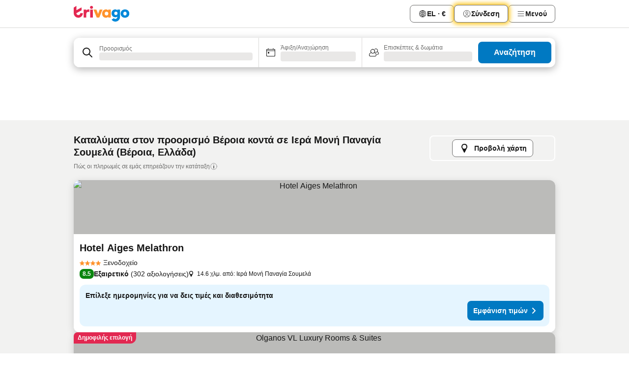

--- FILE ---
content_type: text/html; charset=utf-8
request_url: https://www.trivago.gr/el/opr/%CE%BE%CE%B5%CE%BD%CE%BF%CE%B4%CE%BF%CF%87%CE%B5%CE%AF%CE%B1-%CE%BA%CE%BF%CE%BD%CF%84%CE%AC-%CE%B9%CE%B5%CF%81%CE%AC-%CE%BC%CE%BF%CE%BD%CE%AE-%CF%80%CE%B1%CE%BD%CE%B1%CE%B3%CE%AF%CE%B1-%CF%83%CE%BF%CF%85%CE%BC%CE%B5%CE%BB%CE%AC?search=500-1001773
body_size: 46450
content:
<!DOCTYPE html><html lang="el" dir="ltr"><head><meta charSet="utf-8"/><meta name="viewport" content="width=device-width, initial-scale=1, shrink-to-fit=no"/><meta name="referrer" content="no-referrer-when-downgrade"/><meta property="fb:page_id" content="137633439645541"/><meta name="google" content="notranslate"/><meta name="p:domain_verify" content="7dfe2330e1dae0a6aa7f9479e616b6f9"/><meta property="og:type" content="website"/><meta name="format-detection" content="telephone=no"/><title>Ξενοδοχεία σε Βέροια, Ελλάδα - Ιερά Μονή Παναγία Σουμελά σε κοντινή απόσταση | www.trivago.gr</title><meta name="description" content="Ξενοδοχεία Βέροια, Ελλάδα δίπλα σε Ιερά Μονή Παναγία Σουμελά. Σύγκρινε και βρες το ιδανικό ξενοδοχείο από περισσότερα από 250 ιστοσελίδες κρατήσεων. Ξενοδοχεία Ιερά Μονή Παναγία Σουμελά? - trivago!"/><meta property="og:site_name" content="trivago.gr"/><meta property="og:title" content="Καταλύματα κοντά στο σημείο ενδιαφέροντος Ιερά Μονή Παναγία Σουμελά στον προορισμό Βέροια"/><meta property="og:description" content="Ανακάλυψε καταλύματα κοντά στο σημείο ενδιαφέροντος Ιερά Μονή Παναγία Σουμελά, σύγκρινε τιμές και βρες εξαιρετικές προσφορές στην trivago."/><meta property="og:image" content="https://imgcy.trivago.com/f_auto,q_auto/hardcodedimages/og-image.png"/><meta property="og:url" content="https://www.trivago.gr/el/opr/ξενοδοχεία-κοντά-ιερά-μονή-παναγία-σουμελά?search=500-1001773"/><link rel="canonical" href="https://www.trivago.gr/el/opr/ξενοδοχεία-κοντά-ιερά-μονή-παναγία-σουμελά?search=500-1001773"/><link rel="alternate" href="https://ar.trivago.com/ar-145/opr/المسافة-يقع-علي-بعد-panagia-soumela-monastery-من?search=500-1001773" hrefLang="ar-145"/><link rel="alternate" href="https://www.trivago.ch/de-CH/opr/hotels-in-der-nähe-von-panagia-soumela-monastery?search=500-1001773" hrefLang="de-CH"/><link rel="alternate" href="https://www.trivago.ch/fr-CH/opr/hôtels-près-de-panagia-soumela-monastery?search=500-1001773" hrefLang="fr-CH"/><link rel="alternate" href="https://www.trivago.hk/zh-Hant-HK/opr/panagia-soumela-monastery-附近的飯店?search=500-1001773" hrefLang="zh-Hant-HK"/><link rel="alternate" href="https://www.trivago.hk/en-HK/opr/hotels-near-panagia-soumela-monastery?search=500-1001773" hrefLang="en-HK"/><link rel="alternate" href="https://www.trivago.pt/pt/opr/hotéis-perto-de-panagia-soumela-monastery?search=500-1001773" hrefLang="pt"/><link rel="alternate" href="https://ar.trivago.com/en-145/opr/hotels-near-panagia-soumela-monastery?search=500-1001773" hrefLang="en-QA"/><link rel="alternate" href="https://ar.trivago.com/en-145/opr/hotels-near-panagia-soumela-monastery?search=500-1001773" hrefLang="en-SA"/><link rel="alternate" href="https://ar.trivago.com/en-145/opr/hotels-near-panagia-soumela-monastery?search=500-1001773" hrefLang="en-EG"/><link rel="alternate" href="https://ar.trivago.com/en-145/opr/hotels-near-panagia-soumela-monastery?search=500-1001773" hrefLang="en-LB"/><link rel="preload" as="image" href="https://imgcy.trivago.com/c_fill,d_dummy.jpeg,e_sharpen:60,f_auto,h_267,q_40,w_400/partner-images/da/20/4b827bfc9457461d4b711281cefb55372b0e7ba0b56c832f7f8126fb1a56.jpeg" fetchpriority="high"/><link rel="preload" as="image" href="https://imgcy.trivago.com/c_fill,d_dummy.jpeg,e_sharpen:60,f_auto,h_534,q_40,w_800/partner-images/da/20/4b827bfc9457461d4b711281cefb55372b0e7ba0b56c832f7f8126fb1a56.jpeg" fetchpriority="high"/><meta name="next-head-count" content="28"/><script>performance.mark("time-to-parse");</script><script>window.__TRV_ENVIRONMENT_VARIABLES__ = {"GTM_CONTAINER_ID":"GTM-T5HDVXN","GOOGLE_MAPS_API_KEY":"AIzaSyBoNi-Mn3_vNvmIJdXS81UGzcWlyyH0hoM","GOOGLE_MAPS_API_KEY_WITH_REGION_LOOKUP":"AIzaSyBf14Z1j1yg0xEZKUO4FViT5FHQB9nCV7w","GOOGLE_ONE_TAP_CLIENT_ID":"363634697571-lj09qn82grlkcma3sud1c11bo7srajd3.apps.googleusercontent.com","ENVIRONMENT":"prod","JLOO_AUTH_URI":"https://auth.trivago.com/server","JLOO_AUTH_CLIENT_ID":"c6f60de3f8ee607bb58ba426b47051608ea35f740c38c87ecfce2329c120ee3f","ZENDESK_ENDPOINT":"https://trivago.zendesk.com/api/v2","GIT_REV":"4605af6a","GROUP":"2","IS_DEV_TOOLS_ENABLED":"false"}</script><link rel="icon" href="/favicon_08112023.ico"/><link rel="apple-touch-icon" href="/_static/images/apple-touch-icon_08112023.png"/><link rel="preload" href="/_next/static/css/887a8d0acc73900e.css" as="style"/><link rel="stylesheet" href="/_next/static/css/887a8d0acc73900e.css" data-n-g=""/><link rel="preload" href="/_next/static/css/734bf65489cec8cb.css" as="style"/><link rel="stylesheet" href="/_next/static/css/734bf65489cec8cb.css" data-n-p=""/><link rel="preload" href="/_next/static/css/aaef034b396b01b3.css" as="style"/><link rel="stylesheet" href="/_next/static/css/aaef034b396b01b3.css"/><link rel="preload" href="/_next/static/css/51032d3d56f8850d.css" as="style"/><link rel="stylesheet" href="/_next/static/css/51032d3d56f8850d.css"/><link rel="preload" href="/_next/static/css/995613c912bc64be.css" as="style"/><link rel="stylesheet" href="/_next/static/css/995613c912bc64be.css"/><link rel="preload" href="/_next/static/css/66b674c21abba4af.css" as="style"/><link rel="stylesheet" href="/_next/static/css/66b674c21abba4af.css"/><link rel="preload" href="/_next/static/css/fe67677d99c9e834.css" as="style"/><link rel="stylesheet" href="/_next/static/css/fe67677d99c9e834.css"/><link rel="preload" href="/_next/static/css/207cdbecaf70d083.css" as="style"/><link rel="stylesheet" href="/_next/static/css/207cdbecaf70d083.css"/><link rel="preload" href="/_next/static/css/3818457143079cb5.css" as="style"/><link rel="stylesheet" href="/_next/static/css/3818457143079cb5.css"/><link rel="preload" href="/_next/static/css/6fae4f6703009180.css" as="style"/><link rel="stylesheet" href="/_next/static/css/6fae4f6703009180.css"/><link rel="preload" href="/_next/static/css/191fc76af4d69229.css" as="style"/><link rel="stylesheet" href="/_next/static/css/191fc76af4d69229.css"/><link rel="preload" href="/_next/static/css/fbff3d9de8e20be8.css" as="style"/><link rel="stylesheet" href="/_next/static/css/fbff3d9de8e20be8.css"/><link rel="preload" href="/_next/static/css/2da15d3fc11e0d55.css" as="style"/><link rel="stylesheet" href="/_next/static/css/2da15d3fc11e0d55.css"/><link rel="preload" href="/_next/static/css/a26b3541052fbff1.css" as="style"/><link rel="stylesheet" href="/_next/static/css/a26b3541052fbff1.css"/><link rel="preload" href="/_next/static/css/26da22b144d9d71c.css" as="style"/><link rel="stylesheet" href="/_next/static/css/26da22b144d9d71c.css"/><link rel="preload" href="/_next/static/css/0287d7b11f57182b.css" as="style"/><link rel="stylesheet" href="/_next/static/css/0287d7b11f57182b.css"/><link rel="preload" href="/_next/static/css/a5ceae33ceec70ad.css" as="style"/><link rel="stylesheet" href="/_next/static/css/a5ceae33ceec70ad.css"/><link rel="preload" href="/_next/static/css/f2e924b2fd3db9d8.css" as="style"/><link rel="stylesheet" href="/_next/static/css/f2e924b2fd3db9d8.css"/><link rel="preload" href="/_next/static/css/85f8154bc366fe88.css" as="style"/><link rel="stylesheet" href="/_next/static/css/85f8154bc366fe88.css"/><link rel="preload" href="/_next/static/css/a97775d0f18c91ef.css" as="style"/><link rel="stylesheet" href="/_next/static/css/a97775d0f18c91ef.css"/><link rel="preload" href="/_next/static/css/8235a91921e6044a.css" as="style"/><link rel="stylesheet" href="/_next/static/css/8235a91921e6044a.css"/><link rel="preload" href="/_next/static/css/227f98cc2523a9f2.css" as="style"/><link rel="stylesheet" href="/_next/static/css/227f98cc2523a9f2.css"/><link rel="preload" href="/_next/static/css/2694eb7af1cd20e1.css" as="style"/><link rel="stylesheet" href="/_next/static/css/2694eb7af1cd20e1.css"/><link rel="preload" href="/_next/static/css/115a453a8986483e.css" as="style"/><link rel="stylesheet" href="/_next/static/css/115a453a8986483e.css"/><link rel="preload" href="/_next/static/css/9ed7f8296e77defe.css" as="style"/><link rel="stylesheet" href="/_next/static/css/9ed7f8296e77defe.css"/><link rel="preload" href="/_next/static/css/317fde8b571e31aa.css" as="style"/><link rel="stylesheet" href="/_next/static/css/317fde8b571e31aa.css"/><link rel="preload" href="/_next/static/css/4318715a8e9f0fa3.css" as="style"/><link rel="stylesheet" href="/_next/static/css/4318715a8e9f0fa3.css"/><link rel="preload" href="/_next/static/css/4a3aad6c20ff9532.css" as="style"/><link rel="stylesheet" href="/_next/static/css/4a3aad6c20ff9532.css"/><link rel="preload" href="/_next/static/css/c10adf11d5b87caf.css" as="style"/><link rel="stylesheet" href="/_next/static/css/c10adf11d5b87caf.css"/><link rel="preload" href="/_next/static/css/e772ac3cdebb128d.css" as="style"/><link rel="stylesheet" href="/_next/static/css/e772ac3cdebb128d.css"/><link rel="preload" href="/_next/static/css/509db4f8c9bf6c3a.css" as="style"/><link rel="stylesheet" href="/_next/static/css/509db4f8c9bf6c3a.css"/><link rel="preload" href="/_next/static/css/148de93b5bfa6729.css" as="style"/><link rel="stylesheet" href="/_next/static/css/148de93b5bfa6729.css"/><link rel="preload" href="/_next/static/css/9f5c803b3a9d637f.css" as="style"/><link rel="stylesheet" href="/_next/static/css/9f5c803b3a9d637f.css"/><link rel="preload" href="/_next/static/css/bccf0de0402e09fa.css" as="style"/><link rel="stylesheet" href="/_next/static/css/bccf0de0402e09fa.css"/><link rel="preload" href="/_next/static/css/f463ef86d9f92923.css" as="style"/><link rel="stylesheet" href="/_next/static/css/f463ef86d9f92923.css"/><link rel="preload" href="/_next/static/css/e7ad69c9f3e7096e.css" as="style"/><link rel="stylesheet" href="/_next/static/css/e7ad69c9f3e7096e.css"/><link rel="preload" href="/_next/static/css/6aeee1ac4efb4b1b.css" as="style"/><link rel="stylesheet" href="/_next/static/css/6aeee1ac4efb4b1b.css"/><link rel="preload" href="/_next/static/css/a470619ee86b6b70.css" as="style"/><link rel="stylesheet" href="/_next/static/css/a470619ee86b6b70.css"/><link rel="preload" href="/_next/static/css/3617e5ff17be735f.css" as="style"/><link rel="stylesheet" href="/_next/static/css/3617e5ff17be735f.css"/><link rel="preload" href="/_next/static/css/50c6d9274b0910c7.css" as="style"/><link rel="stylesheet" href="/_next/static/css/50c6d9274b0910c7.css"/><link rel="preload" href="/_next/static/css/2f55efdf1db285f6.css" as="style"/><link rel="stylesheet" href="/_next/static/css/2f55efdf1db285f6.css"/><link rel="preload" href="/_next/static/css/22a43875cf679091.css" as="style"/><link rel="stylesheet" href="/_next/static/css/22a43875cf679091.css"/><link rel="preload" href="/_next/static/css/81895cae8fc11e3a.css" as="style"/><link rel="stylesheet" href="/_next/static/css/81895cae8fc11e3a.css"/><link rel="preload" href="/_next/static/css/13e8cf3c94ab0baa.css" as="style"/><link rel="stylesheet" href="/_next/static/css/13e8cf3c94ab0baa.css"/><link rel="preload" href="/_next/static/css/67a4130e4198846b.css" as="style"/><link rel="stylesheet" href="/_next/static/css/67a4130e4198846b.css"/><link rel="preload" href="/_next/static/css/314a1a08b4a24fa6.css" as="style"/><link rel="stylesheet" href="/_next/static/css/314a1a08b4a24fa6.css"/><link rel="preload" href="/_next/static/css/20f4cf1e90dfa09f.css" as="style"/><link rel="stylesheet" href="/_next/static/css/20f4cf1e90dfa09f.css"/><link rel="preload" href="/_next/static/css/8e7025bb051574a2.css" as="style"/><link rel="stylesheet" href="/_next/static/css/8e7025bb051574a2.css"/><link rel="preload" href="/_next/static/css/ea603b2a05e39ba8.css" as="style"/><link rel="stylesheet" href="/_next/static/css/ea603b2a05e39ba8.css"/><link rel="preload" href="/_next/static/css/f421dcbd47a850f1.css" as="style"/><link rel="stylesheet" href="/_next/static/css/f421dcbd47a850f1.css"/><link rel="preload" href="/_next/static/css/2517307d1ca4a3d5.css" as="style"/><link rel="stylesheet" href="/_next/static/css/2517307d1ca4a3d5.css"/><noscript data-n-css=""></noscript><script defer="" nomodule="" src="/_next/static/chunks/polyfills-42372ed130431b0a.js"></script><script src="/_static/translations/el/b96c9c1f3a611a0281dacb5b61497a047b0be81d1c67d21ac3a9f1b001072a79.js" defer="" data-nscript="beforeInteractive"></script><script defer="" src="/_next/static/chunks/3969-cf79150f235d2a36.js"></script><script defer="" src="/_next/static/chunks/9127.f22fece69c440478.js"></script><script defer="" src="/_next/static/chunks/1366-480bb550e266a2d0.js"></script><script defer="" src="/_next/static/chunks/5262-5e2c59272c99ffe9.js"></script><script defer="" src="/_next/static/chunks/7703-26f47268b53d5018.js"></script><script defer="" src="/_next/static/chunks/1788-90d6b8632f76df24.js"></script><script defer="" src="/_next/static/chunks/8446-935b250179050fc2.js"></script><script defer="" src="/_next/static/chunks/3420-8b8a30c6ccfb7f62.js"></script><script defer="" src="/_next/static/chunks/5614-cbd849b3a61eb726.js"></script><script defer="" src="/_next/static/chunks/1066-a6e6c64df06444b2.js"></script><script defer="" src="/_next/static/chunks/6762-18639216683ba611.js"></script><script defer="" src="/_next/static/chunks/784-a4740b29ca301d32.js"></script><script defer="" src="/_next/static/chunks/5394-3ae1aafa24cdaacd.js"></script><script defer="" src="/_next/static/chunks/6565-e606bd4caa60e11b.js"></script><script defer="" src="/_next/static/chunks/92-6624b1b85fb87c39.js"></script><script defer="" src="/_next/static/chunks/3607-7ea95acbcad967b6.js"></script><script defer="" src="/_next/static/chunks/2729-6548088239d56b63.js"></script><script defer="" src="/_next/static/chunks/8331-e55a9dcfb226106f.js"></script><script defer="" src="/_next/static/chunks/692-3e32d38c1bec41c1.js"></script><script defer="" src="/_next/static/chunks/5368-c273798d78b9cc6a.js"></script><script defer="" src="/_next/static/chunks/6120.5b3816315b5fb304.js"></script><script defer="" src="/_next/static/chunks/8029.094b95ecec131859.js"></script><script defer="" src="/_next/static/chunks/2017.3b24253906452412.js"></script><script defer="" src="/_next/static/chunks/9266.9bef76dd66f9b9b3.js"></script><script defer="" src="/_next/static/chunks/3121.de5b8016f4362586.js"></script><script defer="" src="/_next/static/chunks/6062.cb1c22ee86a56f06.js"></script><script src="/_next/static/chunks/webpack-c3291da96358f5ab.js" defer=""></script><script src="/_next/static/chunks/framework-e51fcc9fd8b3ee5b.js" defer=""></script><script src="/_next/static/chunks/main-d0dce456b066c1d2.js" defer=""></script><script src="/_next/static/chunks/pages/_app-aaf70b6481c8c3da.js" defer=""></script><script src="/_next/static/chunks/9476-6e55ba23b3d47f32.js" defer=""></script><script src="/_next/static/chunks/555-4fa57c1d71e22bf8.js" defer=""></script><script src="/_next/static/chunks/2279-cbe6d41cad5f1299.js" defer=""></script><script src="/_next/static/chunks/2543-15d80d61f2a752c2.js" defer=""></script><script src="/_next/static/chunks/2005-161235d2923aa6e2.js" defer=""></script><script src="/_next/static/chunks/8498-0dacb724f6b89275.js" defer=""></script><script src="/_next/static/chunks/6268-674b06a611c12062.js" defer=""></script><script src="/_next/static/chunks/7880-43f2a78f1349d263.js" defer=""></script><script src="/_next/static/chunks/605-5a9338e5a15810f3.js" defer=""></script><script src="/_next/static/chunks/pages/%5BlanguageCode%5D/opr/%5Bslug%5D-9e7780c1279de24d.js" defer=""></script><script src="/_next/static/M3Lp7Src5_YnSR0p3xjkv/_buildManifest.js" defer=""></script><script src="/_next/static/M3Lp7Src5_YnSR0p3xjkv/_ssgManifest.js" defer=""></script></head><body><noscript data-testid="gtm-noscript"><iframe data-testid="gtm-iframe" src="https://gtm.trivago.gr/ns.html?id=GTM-T5HDVXN" height="0" width="0" style="display:none;visibility:hidden"></iframe></noscript><div id="__next"><div class="_34EENR"><button type="button" aria-hidden="true"></button></div><div><div data-testid="page-header-wrapper"><div class="FfmyqR e4D1FP jngrXy"><header class="R_Xe__" itemType="https://schema.org/WPHeader" itemscope=""><div class=""><a data-testid="generic-header-link" data-interaction="header-logo" title="trivago logo" aria-label="trivago logo" class="" href="/"><svg xmlns="http://www.w3.org/2000/svg" width="114" height="32" viewBox="0 0 114 32" data-testid="header-hero-logo" class=""><g clip-path="url(#Logo_default_svg_a)"><path fill="#E32851" d="M38.637 7.434h-4.913a.255.255 0 0 0-.255.255v15.907c0 .14.114.255.255.255h4.913c.14 0 .255-.114.255-.255V7.689a.255.255 0 0 0-.255-.255"></path><path fill="#FF932C" d="M52.833 7.6 49.6 16.21a.057.057 0 0 1-.107 0L46.231 7.6a.255.255 0 0 0-.239-.165h-5.37a.255.255 0 0 0-.237.351l6.46 15.907c.039.096.133.16.236.16h4.724a.255.255 0 0 0 .237-.16L58.53 7.786a.255.255 0 0 0-.237-.352h-5.222a.255.255 0 0 0-.239.166Z"></path><path fill="#0088D9" d="M104.344 7.185c-5.126 0-8.86 3.615-8.86 8.476 0 4.86 3.734 8.475 8.86 8.475 5.068 0 8.861-3.645 8.861-8.475 0-4.86-3.764-8.476-8.861-8.476m0 12.328c-2.015 0-3.348-1.541-3.348-3.853 0-2.31 1.333-3.852 3.348-3.852 1.986 0 3.349 1.54 3.349 3.853 0 2.281-1.363 3.852-3.349 3.852"></path><path fill="#E32851" d="M31.673 7.355a3 3 0 0 0-.514-.121c-.314-.05-3.647-.424-5.501 2.063-.033.044-.103.02-.103-.034V7.689a.255.255 0 0 0-.255-.255h-4.913a.255.255 0 0 0-.255.255v15.907c0 .14.114.255.255.255H25.3a.255.255 0 0 0 .255-.255V17.69c0-4.416 2.044-5.514 4.06-5.514.237 0 .926-.001 1.9.268a.255.255 0 0 0 .322-.245V7.594a.25.25 0 0 0-.164-.239M36.18 0c-1.713 0-3.102 1.339-3.102 2.99s1.39 2.99 3.103 2.99 3.102-1.339 3.102-2.99S37.893 0 36.181 0Z"></path><path fill="#FF932C" d="M75.341 7.434H70.43a.255.255 0 0 0-.255.255v1.565c0 .06-.083.08-.109.024-1.774-3.717-12.282-2.994-12.282 6.364 0 8.748 8.978 10.306 12.29 6.645.036-.04.1-.015.1.038v1.27c0 .142.115.256.256.256h4.912a.255.255 0 0 0 .256-.255V7.689a.255.255 0 0 0-.255-.255ZM66.77 19.495c-2.164 0-3.672-1.508-3.672-3.836s1.508-3.869 3.672-3.869c2.197 0 3.672 1.574 3.672 3.87 0 2.294-1.475 3.835-3.672 3.835"></path><path fill="#0088D9" d="M93.893 7.434h-4.912a.255.255 0 0 0-.255.255v1.564c0 .062-.083.08-.11.025-1.78-3.764-11.567-2.82-11.567 5.89 0 8.54 8.92 9.243 11.58 6.759a.057.057 0 0 1 .096.042v.769c-.068 3.629-4.614 5.2-6.924 2.443a.255.255 0 0 0-.334-.05l-4.14 2.677a.257.257 0 0 0-.066.368c5.283 7.219 16.802 3.548 16.887-5.422V7.69a.255.255 0 0 0-.255-.255Zm-8.101 11.201c-1.956 0-3.32-1.363-3.32-3.466s1.364-3.497 3.32-3.497c1.985 0 3.318 1.422 3.318 3.497 0 2.074-1.333 3.466-3.318 3.466"></path><path fill="#E32851" d="M18.424 14.867h-4.92a.26.26 0 0 0-.254.237 3.92 3.92 0 0 1-3.907 3.61c-2.472 0-3.472-2.1-3.472-2.1a3.9 3.9 0 0 1-.448-1.749c0-.02.011-.04.03-.05l1.407-.777 8.894-4.919a.43.43 0 0 0 .22-.372V3.46a.255.255 0 0 0-.38-.224L5.509 8.814a.057.057 0 0 1-.086-.05V.452a.255.255 0 0 0-.394-.214L.194 3.368A.43.43 0 0 0 0 3.727v11.14a9.343 9.343 0 0 0 18.68.268.257.257 0 0 0-.256-.268"></path></g><defs><clipPath id="Logo_default_svg_a"><path fill="#fff" d="M0 0h113.205v32H0z"></path></clipPath></defs></svg></a></div><div class="ytROMi"><div class="KvnKTm"><nav class="gPXXtI _2QGXIJ"><ul class="M4XoLB _OQpaV"><li itemscope="" itemType="https://schema.org/SiteNavigationElement" class="E5DKqf NEhNgU"><div class="vTDE1M"><a class="ehv1KY tjDLq2 e4r_YY" role="link" data-testid="header-favorites" href="/el/profile/favorites/"><span position="start" class="bam52s TAqKnY" style="--_rotate:0deg;--_size:18px" data-testid="icon"><svg xmlns="http://www.w3.org/2000/svg" width="24" height="24" viewBox="0 0 24 24" role="img" aria-hidden="true" class="ycG2ve"><path fill="currentColor" d="M20.42 4.82A5.23 5.23 0 0 0 16.5 3 5.37 5.37 0 0 0 12 5.58 5.37 5.37 0 0 0 7.5 3a5.23 5.23 0 0 0-3.92 1.82A6.35 6.35 0 0 0 2 9.07s0 0 0 .06v.22c0 5.42 7.25 10.18 9.47 11.51a1 1 0 0 0 1 0C14.74 19.53 22 14.77 22 9.35v-.28a6.35 6.35 0 0 0-1.58-4.25M21 9.18v.17c0 4.94-7.07 9.5-9 10.65-1.92-1.15-9-5.71-9-10.65v-.17a.4.4 0 0 0 0-.11A4.81 4.81 0 0 1 7.5 4a4.39 4.39 0 0 1 3.66 2.12L12 7.44l.84-1.32A4.39 4.39 0 0 1 16.5 4 4.81 4.81 0 0 1 21 9.07a.4.4 0 0 0 0 .11"></path></svg></span><span>Αγαπημένα</span></a></div></li><li itemscope="" itemType="https://schema.org/SiteNavigationElement" class="E5DKqf vpJVof"><button type="button" data-testid="header-localization-menu" class="ehv1KY tjDLq2 e4r_YY" data-interaction="language-selector"><span position="start" class="bam52s TAqKnY" style="--_rotate:0deg;--_size:18px" data-testid="icon"><svg xmlns="http://www.w3.org/2000/svg" width="24" height="24" viewBox="0 0 24 24" role="img" aria-hidden="true" class="ycG2ve"><path fill="none" d="M0 0h24v24H0z"></path><path fill="currentColor" d="M12 21.5V21zc-5.238 0-9.5-4.262-9.5-9.5H3h-.5c0-5.238 4.262-9.5 9.5-9.5V3v-.5c5.238 0 9.5 4.262 9.5 9.5H21h.5c0 5.238-4.262 9.5-9.5 9.5m-6.389-3.898a8.5 8.5 0 0 0 5.09 2.798 15.3 15.3 0 0 1-2.592-3.943 12.2 12.2 0 0 0-2.498 1.145m10.25-1.078A15.4 15.4 0 0 1 13.3 20.4a8.5 8.5 0 0 0 5.061-2.77 15 15 0 0 0-2.5-1.107zm-3.361-.655v3.926a14.3 14.3 0 0 0 2.394-3.557 12.4 12.4 0 0 0-2.394-.369m-3.421.312a14.3 14.3 0 0 0 2.421 3.614v-3.938c-.876.026-1.687.148-2.421.324m7.165-.586c.884.303 1.8.71 2.743 1.241a8.45 8.45 0 0 0 1.498-4.336h-3.542a11.8 11.8 0 0 1-.699 3.095M3.514 12.5a8.45 8.45 0 0 0 1.48 4.308c.645-.4 1.576-.89 2.738-1.28a11.7 11.7 0 0 1-.676-3.028H3.515zm8.986 2.362c.88.044 1.813.181 2.788.442a10.8 10.8 0 0 0 .652-2.804H12.5zM8.06 12.5c.086.952.31 1.873.63 2.745a13 13 0 0 1 2.81-.393V12.5zm8.918-1h3.507a8.44 8.44 0 0 0-1.484-4.315 14 14 0 0 1-2.55 1.207q.506 1.506.527 3.106zm-4.478 0h3.478a9.1 9.1 0 0 0-.485-2.81c-.9.245-1.904.416-2.993.449zm-4.479 0H11.5V9.13a13.3 13.3 0 0 1-2.977-.487 9.1 9.1 0 0 0-.502 2.857m-4.506 0H7.02v-.003q.022-1.627.547-3.158a16.5 16.5 0 0 1-2.555-1.175A8.44 8.44 0 0 0 3.515 11.5M12.5 4.14v4.025c.946-.03 1.825-.173 2.63-.387q-.872-1.907-2.63-3.638M8.897 7.72c.909.25 1.778.387 2.603.432V4.14Q9.771 5.844 8.897 7.72m4.49-4.107c1.204 1.221 2.107 2.512 2.708 3.865a13 13 0 0 0 2.288-1.085 8.5 8.5 0 0 0-4.995-2.78zM5.64 6.368c.787.436 1.553.78 2.295 1.046q.901-1.997 2.678-3.8A8.5 8.5 0 0 0 5.64 6.367z"></path></svg></span><span>EL · €</span></button></li><li itemscope="" itemType="https://schema.org/SiteNavigationElement" class="E5DKqf"><div class="j4pLyK"><button type="button" data-testid="header-login" class="ehv1KY tjDLq2 e4r_YY" data-interaction="login-button"><span position="start" class="bam52s TAqKnY" style="--_rotate:0deg;--_size:18px" data-testid="icon"><svg xmlns="http://www.w3.org/2000/svg" width="24" height="24" fill="none" viewBox="0 0 24 24" role="img" aria-hidden="true" class="ycG2ve"><path fill="transparent" d="M0 0h24v24H0z"></path><path fill="transparent" stroke="currentColor" stroke-linecap="round" stroke-linejoin="round" d="M17.129 19.038a5.36 5.36 0 0 0-1.895-2.87A5.27 5.27 0 0 0 12 15.058c-1.17 0-2.307.39-3.234 1.11a5.36 5.36 0 0 0-1.895 2.87"></path><path fill="transparent" stroke="currentColor" stroke-linecap="round" stroke-linejoin="round" d="M21 12C21 0 3 0 3 12s18 12 18 0"></path><path fill="transparent" stroke="currentColor" stroke-linecap="round" stroke-linejoin="round" d="M11.998 12.811c1.939 0 3.03-1.1 3.03-3.058s-1.091-3.059-3.03-3.059S8.97 7.796 8.97 9.754s1.09 3.057 3.028 3.057"></path></svg></span><span>Σύνδεση</span></button></div></li><li itemscope="" itemType="https://schema.org/SiteNavigationElement" class="E5DKqf NEhNgU"><button type="button" data-testid="header-profile-menu-mobile" class="ehv1KY tjDLq2 e4r_YY" data-interaction="header-menu"><span position="start" class="bam52s TAqKnY" style="--_rotate:0deg;--_size:18px" data-testid="icon"><svg xmlns="http://www.w3.org/2000/svg" width="24" height="24" viewBox="0 0 24 24" role="img" aria-hidden="true" class="ycG2ve"><g fill="none" stroke="currentColor" stroke-linecap="round" stroke-miterlimit="10" stroke-width="2"><path d="M4 6h16M4 12h16M4 18h16" vector-effect="non-scaling-stroke"></path></g></svg></span><span>Μενού</span></button></li><li itemscope="" itemType="https://schema.org/SiteNavigationElement" class="E5DKqf vpJVof"><div data-testid="desktop-dropdown-menu" data-interaction="header-menu" class="_4DcEqf"><button type="button" data-testid="header-profile-menu-desktop" class="ehv1KY tjDLq2 e4r_YY"><span position="start" class="bam52s TAqKnY" style="--_rotate:0deg;--_size:18px" data-testid="icon"><svg xmlns="http://www.w3.org/2000/svg" width="24" height="24" fill="none" viewBox="0 0 24 24" role="img" aria-hidden="true" class="ycG2ve"><path stroke="currentColor" stroke-linecap="round" d="M4 6h16M4 12h16M4 18h16"></path></svg></span><span>Μενού</span></button></div></li></ul></nav></div></div></header></div></div><div class="_3ZpH1d"></div></div><div class="_SOhff gHtTGI"><div class=""><div class="meT0Q5 Bog6Yy"><div class="vzC9TR FrYDhH XzpZLp" data-testid="search-form"><div class="_3axGO1 y1Efiu"><div class="X2yYk_"><div data-testid="auto-complete-combobox" role="combobox" aria-expanded="false" aria-controls="suggestion-list" class="If79lQ yXXD2G"><form action="" class="IxKJtG"><div role="button" class="HxkFDQ aaN4L7" tabindex="0" data-testid="auto-complete-wrapper"><div class="Z8wU9_"><span class="bam52s G_oBf2 m8EtRm" style="--_rotate:0deg;--_size:24px" data-testid="icon"><svg xmlns="http://www.w3.org/2000/svg" width="24" height="24" viewBox="0 0 24 24" role="img" aria-hidden="true" class="ycG2ve"><g fill="none" stroke="currentColor" stroke-linecap="round" stroke-miterlimit="10" stroke-width="2"><path d="M10 3a7 7 0 1 0 7 7 7 7 0 0 0-7-7ZM21 21l-6-6" vector-effect="non-scaling-stroke"></path></g></svg></span></div><span class="dmsstT SwVR4I"><label for="input-auto-complete" class="EuINlU SwVR4I">Προορισμός</label><div class="_7XPUe4 fWwD7f"></div></span></div></form></div></div><fieldset class="MGDNki k_YRbF"><button type="button" data-testid="search-form-calendar" class="raKH_0 SwVR4I Kv9RV2"><span class="lSFHMh"><span class="bam52s _61wiWy" style="--_rotate:0deg;--_size:24px" data-testid="icon"><svg xmlns="http://www.w3.org/2000/svg" width="24" height="24" viewBox="0 0 24 24" role="img" aria-hidden="true" class="ycG2ve"><g fill="currentColor"><path d="M19 5h-1a1 1 0 0 0-2 0H8a1 1 0 0 0-2 0H5a2 2 0 0 0-2 2v11a2 2 0 0 0 2 2h14a2 2 0 0 0 2-2V7a2 2 0 0 0-2-2m1 13a1 1 0 0 1-1 1H5a1 1 0 0 1-1-1V9h16Zm0-10H4V7a1 1 0 0 1 1-1h14a1 1 0 0 1 1 1Z"></path><circle cx="7.5" cy="12.5" r="1.5"></circle><path d="M19 5h-1a1 1 0 0 0-2 0H8a1 1 0 0 0-2 0H5a2 2 0 0 0-2 2v11a2 2 0 0 0 2 2h14a2 2 0 0 0 2-2V7a2 2 0 0 0-2-2m1 13a1 1 0 0 1-1 1H5a1 1 0 0 1-1-1V9h16Zm0-10H4V7a1 1 0 0 1 1-1h14a1 1 0 0 1 1 1Z"></path><circle cx="7.5" cy="12.5" r="1.5"></circle></g></svg></span><span class="BcDnim irqByq WnmS4G SwVR4I"><span class="Lq2bmx blPGoL SwVR4I" data-testid="search-form-calendar-label">Άφιξη/Αναχώρηση</span><span class="dJVPMU SwVR4I" data-testid="search-form-calendar-value"><div aria-busy="true" aria-live="polite"><span class="fr8bt7 TemCix" role="status">Φόρτωση</span><div class="_7XPUe4 OML2Lz"></div></div></span></span></span></button></fieldset><div class="QpwdOT"><span class="vs9lGU"></span><button type="button" data-testid="search-form-guest-selector" class="raKH_0 SwVR4I Kv9RV2"><span class="lSFHMh"><span class="bam52s _61wiWy" style="--_rotate:0deg;--_size:24px" data-testid="icon"><svg xmlns="http://www.w3.org/2000/svg" width="24" height="24" viewBox="0 0 24 24" role="img" aria-hidden="true" class="ycG2ve"><g fill="currentColor"><path d="M13.13 12.14a4.5 4.5 0 1 0-7.26 0A5 5 0 0 0 2 17a3 3 0 0 0 3 3h9a3 3 0 0 0 3-3 5 5 0 0 0-3.87-4.86M9.5 6a3.49 3.49 0 0 1 2.44 6A3.5 3.5 0 0 1 6 9.5 3.5 3.5 0 0 1 9.5 6M14 19H5a2 2 0 0 1-2-2 4 4 0 0 1 3.74-4 4.41 4.41 0 0 0 5.52 0A4 4 0 0 1 16 17a2 2 0 0 1-2 2"></path><path d="M19.31 10.24A3.93 3.93 0 0 0 20 8a4 4 0 0 0-6.94-2.69 6 6 0 0 1 .7.71A3 3 0 1 1 16 11a2.9 2.9 0 0 1-1.15-.23s0 .07 0 .11a4.5 4.5 0 0 1-.28.83A4 4 0 0 0 16 12a3.94 3.94 0 0 0 2.55-.94A3 3 0 0 1 21 14a1 1 0 0 1-1 1h-2.35a7 7 0 0 1 .26 1H20a2 2 0 0 0 2-2 4 4 0 0 0-2.69-3.76"></path></g></svg></span><span class="BcDnim irqByq WnmS4G SwVR4I"><span class="Lq2bmx blPGoL SwVR4I" data-testid="search-form-guest-selector-label">Επισκέπτες &amp; δωμάτια</span><span class="dJVPMU SwVR4I" data-testid="search-form-guest-selector-value"><div aria-busy="true" aria-live="polite"><span class="fr8bt7 TemCix" role="status">Φόρτωση</span><div class="_7XPUe4 OML2Lz"></div></div></span></span></span></button></div></div><button type="button" data-testid="search-button-with-loader" class="_3tjlp_"><span class="x_o6V4"><span class="c_Rwvc">Αναζήτηση</span></span></button></div></div></div><div><div class="FfmyqR e4D1FP jngrXy"><div><div class="_1pK_46"></div></div></div></div></div><main class="ecMnwC"><section class="ogmCTE"><div class="FfmyqR e4D1FP jngrXy"><div class="JJ0C4t"><div class="HbBE7Z"><h1 class="tODn3R _5NF9ws ttuBBL">Καταλύματα στον προορισμό Βέροια κοντά σε Ιερά Μονή Παναγία Σουμελά (Βέροια, Ελλάδα)</h1><a rel="noopener noreferrer" target="_blank" class="EH_l13 DGi8NR" data-interaction="legal-info" data-testid="legal-info-link" href="https://support.trivago.com/hc/el/sections/360000014707"><span class="bam52s _8AvqhM _8UUOQ" style="--_rotate:0deg;--_size:16px" data-testid="icon"><svg xmlns="http://www.w3.org/2000/svg" width="24" height="24" viewBox="0 0 24 24" role="img" aria-hidden="true" class="ycG2ve"><circle cx="12" cy="12" r="9.5" fill="none" stroke="currentColor" stroke-linecap="round" stroke-miterlimit="10"></circle><path fill="none" stroke="currentColor" stroke-linecap="round" stroke-miterlimit="10" stroke-width="2" d="M12 11v6" vector-effect="non-scaling-stroke"></path><circle cx="12" cy="7" r="1" fill="currentColor"></circle></svg></span><p class="wv9cHp">Πώς οι πληρωμές σε εμάς επηρεάζουν την κατάταξη</p></a></div><div class="OwEMM9"><button type="button" data-testid="view-map-button" class="_76H3nW TBCODd"><span class="RTemR6"><svg xmlns="http://www.w3.org/2000/svg" width="24" height="24" viewBox="0 0 24 24" class="ZODGEB"><path fill="currentColor" d="M18 8.23a6 6 0 0 0-11.9 0A7 7 0 0 0 6 9a5.8 5.8 0 0 0 .38 2.09l4.75 9.4a1 1 0 0 0 1.74 0l4.75-9.4A5.8 5.8 0 0 0 18 9a7 7 0 0 0 0-.77M12 13a4 4 0 1 1 4-4 4 4 0 0 1-4 4"></path></svg><span class="U2JzLk">Προβολή χάρτη</span></span></button></div></div><div class="tG7AvG"></div></div><div class="FfmyqR e4D1FP jngrXy"><script type="application/ld+json">{"@context":"https://schema.org","@type":"ItemList","itemListElement":[{"@type":"ListItem","position":1,"item":{"@type":"Hotel","address":"14.6 χλμ. από: Ιερά Μονή Παναγία Σουμελά","name":"Hotel Aiges Melathron","image":"https://imgcy.trivago.com/c_fill,d_dummy.jpeg,e_sharpen:60,f_auto,h_267,q_40,w_400/partner-images/da/20/4b827bfc9457461d4b711281cefb55372b0e7ba0b56c832f7f8126fb1a56.jpeg","priceRange":"","aggregateRating":{"@type":"AggregateRating","ratingValue":8.5,"reviewCount":302,"worstRating":0,"bestRating":10},"url":"https://www.trivago.gr/el/oar/ξενοδοχείο-hotel-aiges-melathron-βέροια?search=100-1002709","description":""}},{"@type":"ListItem","position":2,"item":{"@type":"Hotel","address":"14.3 χλμ. από: Ιερά Μονή Παναγία Σουμελά","name":"Olganos VL Luxury Rooms &amp; Suites","image":"https://imgcy.trivago.com/c_fill,d_dummy.jpeg,e_sharpen:60,f_auto,h_267,q_40,w_400/hotelier-images/64/a9/5336633ae9bd78e2207c22d25602a2fad4a4ea876cc95e8ba227c9596894.jpeg","priceRange":"","aggregateRating":{"@type":"AggregateRating","ratingValue":9.1,"reviewCount":754,"worstRating":0,"bestRating":10},"url":"https://www.trivago.gr/el/oar/ξενοδοχείο-olganos-vl-luxury-rooms-suites-βέροια?search=100-6570612","description":""}},{"@type":"ListItem","position":3,"item":{"@type":"Hotel","address":"19.2 χλμ. από: Ιερά Μονή Παναγία Σουμελά","name":"Ξενώνας Ολυμπία","image":"https://imgcy.trivago.com/c_fill,d_dummy.jpeg,e_sharpen:60,f_auto,h_267,q_40,w_400/hotelier-images/3b/a5/c7d010f3bcb67e9a5981f0fc54a74b5019f29584ba0f5c766be44ad4b4cb.jpeg","priceRange":"","aggregateRating":{"@type":"AggregateRating","ratingValue":8.9,"reviewCount":524,"worstRating":0,"bestRating":10},"url":"https://www.trivago.gr/el/oar/ξενοδοχείο-ξενώνας-ολυμπία-βεργίνα?search=100-1385354","description":""}},{"@type":"ListItem","position":4,"item":{"@type":"Hotel","address":"14.8 χλμ. από: Ιερά Μονή Παναγία Σουμελά","name":"Le Bijou Luxury Rooms &amp; Suites","image":"https://imgcy.trivago.com/c_fill,d_dummy.jpeg,e_sharpen:60,f_auto,h_267,q_40,w_400/hotelier-images/cb/20/62c5ffaffacb87ab906a9808a865908538aa835378ae80b0bef01f0d43d3.jpeg","priceRange":"","aggregateRating":{"@type":"AggregateRating","ratingValue":9.3,"reviewCount":332,"worstRating":0,"bestRating":10},"url":"https://www.trivago.gr/el/oar/ξενοδοχείο-le-bijou-luxury-rooms-suites-βέροια?search=100-8793504","description":""}},{"@type":"ListItem","position":5,"item":{"@type":"Hotel","address":"19.2 χλμ. από: Ιερά Μονή Παναγία Σουμελά","name":"Ευριδίκη","image":"https://imgcy.trivago.com/c_fill,d_dummy.jpeg,e_sharpen:60,f_auto,h_267,q_40,w_400/hotelier-images/0f/4c/f83ea53fc756e4569a8384f3a733c48405403295771b9fd4509eb91f744b.jpeg","priceRange":"","aggregateRating":{"@type":"AggregateRating","ratingValue":8.5,"reviewCount":512,"worstRating":0,"bestRating":10},"url":"https://www.trivago.gr/el/oar/ξενοδοχείο-ευριδίκη-βεργίνα?search=100-1093158","description":""}},{"@type":"ListItem","position":6,"item":{"@type":"Hotel","address":"9.3 χλμ. από: Ιερά Μονή Παναγία Σουμελά","name":"Καψάλης","image":"https://imgcy.trivago.com/c_fill,d_dummy.jpeg,e_sharpen:60,f_auto,h_267,q_40,w_400/hotelier-images/80/99/e80d4e7e4c9fffc3dca2c7054d66a19b9f2c8a1d8e54f5a49204c8aff2c4.jpeg","priceRange":"","aggregateRating":{"@type":"AggregateRating","ratingValue":9,"reviewCount":795,"worstRating":0,"bestRating":10},"url":"https://www.trivago.gr/el/oar/ξενοδοχείο-καψάλης-ξηρολίβαδο?search=100-1979883","description":""}},{"@type":"ListItem","position":7,"item":{"@type":"Hotel","address":"15.9 χλμ. από: Ιερά Μονή Παναγία Σουμελά","name":"Vaela Pallas Cultural Resort &amp; Spa","image":"https://imgcy.trivago.com/c_fill,d_dummy.jpeg,e_sharpen:60,f_auto,h_267,q_40,w_400/hotelier-images/7b/24/f6000f33ac7f4efbf122cc295bb814b31c1c19fc6246eb5e45ab1bfca072.jpeg","priceRange":"","aggregateRating":{"@type":"AggregateRating","ratingValue":9.4,"reviewCount":464,"worstRating":0,"bestRating":10},"url":"https://www.trivago.gr/el/oar/ξενοδοχείο-vaela-pallas-cultural-resort-spa-ελατοχώρι?search=100-1139504","description":""}},{"@type":"ListItem","position":8,"item":{"@type":"Hotel","address":"19.1 χλμ. από: Ιερά Μονή Παναγία Σουμελά","name":"Aigon Hotel","image":"https://imgcy.trivago.com/c_fill,d_dummy.jpeg,e_sharpen:60,f_auto,h_267,q_40,w_400/hotelier-images/43/3c/df8dae96eba2f13d290d45b997a6e68da8c6a379fb5d3beb8f1865a21809.jpeg","priceRange":"","aggregateRating":{"@type":"AggregateRating","ratingValue":8.6,"reviewCount":323,"worstRating":0,"bestRating":10},"url":"https://www.trivago.gr/el/oar/επιπλωμένο-διαμέρισμα-aigon-hotel-βεργίνα?search=100-1870121","description":""}},{"@type":"ListItem","position":9,"item":{"@type":"Hotel","address":"14.7 χλμ. από: Ιερά Μονή Παναγία Σουμελά","name":"Βίλλα Ελιά","image":"https://imgcy.trivago.com/c_fill,d_dummy.jpeg,e_sharpen:60,f_auto,h_267,q_40,w_400/hotelier-images/ba/50/b9e4316c5751339c788cf51286b2f1f41562ae730366825d0cbe086f9c7d.jpeg","priceRange":"","aggregateRating":{"@type":"AggregateRating","ratingValue":8.2,"reviewCount":1138,"worstRating":0,"bestRating":10},"url":"https://www.trivago.gr/el/oar/ξενοδοχείο-βίλλα-ελιά-βέροια?search=100-1578477","description":""}},{"@type":"ListItem","position":10,"item":{"@type":"Hotel","address":"13.7 χλμ. από: Ιερά Μονή Παναγία Σουμελά","name":"Veriopolis Hotel","image":"https://imgcy.trivago.com/c_fill,d_dummy.jpeg,e_sharpen:60,f_auto,h_267,q_40,w_400/partner-images/fa/8a/d7ebceee44c38f285f448fc5bc0eff72e278b2914298ba9b2cecdd974de4.jpeg","priceRange":"","aggregateRating":{"@type":"AggregateRating","ratingValue":8.5,"reviewCount":449,"worstRating":0,"bestRating":10},"url":"https://www.trivago.gr/el/oar/ξενοδοχείο-veriopolis-hotel-βέροια?search=100-1997095","description":""}},{"@type":"ListItem","position":11,"item":{"@type":"Hotel","address":"14.7 χλμ. από: Ιερά Μονή Παναγία Σουμελά","name":"Veritas Boutique Art Hotel","image":"https://imgcy.trivago.com/c_fill,d_dummy.jpeg,e_sharpen:60,f_auto,h_267,q_40,w_400/hotelier-images/11/c2/7273711c1922f66ae35b07458164078b5fb7b2c42e98a55c710704881c76.jpeg","priceRange":"","aggregateRating":{"@type":"AggregateRating","ratingValue":9.1,"reviewCount":575,"worstRating":0,"bestRating":10},"url":"https://www.trivago.gr/el/oar/ξενοδοχείο-veritas-boutique-art-hotel-βέροια?search=100-5071434","description":""}},{"@type":"ListItem","position":12,"item":{"@type":"Hotel","address":"14.2 χλμ. από: Ιερά Μονή Παναγία Σουμελά","name":"Κόκκινο Σπίτι","image":"https://imgcy.trivago.com/c_fill,d_dummy.jpeg,e_sharpen:60,f_auto,h_267,q_40,w_400/partner-images/22/04/c80ef7380d2ccf53977d3fd57c44ab2c9319c890b3287753eab068477a40.jpeg","priceRange":"","aggregateRating":{"@type":"AggregateRating","ratingValue":9.4,"reviewCount":1240,"worstRating":0,"bestRating":10},"url":"https://www.trivago.gr/el/oar/ξενοδοχείο-κόκκινο-σπίτι-βέροια?search=100-1385352","description":""}},{"@type":"ListItem","position":13,"item":{"@type":"Hotel","address":"17.2 χλμ. από: Ιερά Μονή Παναγία Σουμελά","name":"Estate Kalaitzis","image":"https://imgcy.trivago.com/c_fill,d_dummy.jpeg,e_sharpen:60,f_auto,h_267,q_40,w_400/hotelier-images/5e/9c/299ab2658a094b7238bfeeef6d9530ed078beb90ea543995ffa0f92a925f.jpeg","priceRange":"","aggregateRating":{"@type":"AggregateRating","ratingValue":8.9,"reviewCount":893,"worstRating":0,"bestRating":10},"url":"https://www.trivago.gr/el/oar/ξενοδοχείο-estate-kalaitzis-βεργίνα?search=100-1556627","description":""}},{"@type":"ListItem","position":14,"item":{"@type":"Hotel","address":"16.1 χλμ. από: Ιερά Μονή Παναγία Σουμελά","name":"Atrion Highland Hotel","image":"https://imgcy.trivago.com/c_fill,d_dummy.jpeg,e_sharpen:60,f_auto,h_267,q_40,w_400/hotelier-images/c7/2f/b0875c037ef60eeaf2941b20d92059795aa7351a0861980dba34eb754566.jpeg","priceRange":"","aggregateRating":{"@type":"AggregateRating","ratingValue":9.5,"reviewCount":504,"worstRating":0,"bestRating":10},"url":"https://www.trivago.gr/el/oar/ξενοδοχείο-atrion-highland-hotel-ελατοχώρι?search=100-1729393","description":""}},{"@type":"ListItem","position":15,"item":{"@type":"Hotel","address":"12.1 χλμ. από: Ιερά Μονή Παναγία Σουμελά","name":"Ξενώνας Αρχοντικό Αθηνά","image":"https://imgcy.trivago.com/c_fill,d_dummy.jpeg,e_sharpen:60,f_auto,h_267,q_40,w_400/hotelier-images/8c/6b/d852d0a23910ff8536d2d146d986c7ee192428472a1dbe4d69259bdd36a1.jpeg","priceRange":"","aggregateRating":{"@type":"AggregateRating","ratingValue":9.1,"reviewCount":185,"worstRating":0,"bestRating":10},"url":"https://www.trivago.gr/el/oar/ξενοδοχείο-ξενώνας-αρχοντικό-αθηνά-κουμαριά?search=100-1979863","description":""}},{"@type":"ListItem","position":16,"item":{"@type":"Hotel","address":"16.0 χλμ. από: Ιερά Μονή Παναγία Σουμελά","name":"Alseides","image":"https://imgcy.trivago.com/c_fill,d_dummy.jpeg,e_sharpen:60,f_auto,h_267,q_40,w_400/hotelier-images/a7/f1/c7cfc160a16c0bdaff19817dc375f853496e1a63bb4feccf63f2b8974526.jpeg","priceRange":"","aggregateRating":{"@type":"AggregateRating","ratingValue":9.7,"reviewCount":508,"worstRating":0,"bestRating":10},"url":"https://www.trivago.gr/el/oar/ξενοδοχείο-alseides-ελατοχώρι?search=100-1078938","description":""}},{"@type":"ListItem","position":17,"item":{"@type":"Hotel","address":"19.5 χλμ. από: Ιερά Μονή Παναγία Σουμελά","name":"Pension Vergina","image":"https://imgcy.trivago.com/c_fill,d_dummy.jpeg,e_sharpen:60,f_auto,h_267,q_40,w_400/hotelier-images/04/9a/13d39fa948d62c7f7e0257c703cbf77980f34820501c97817e5398d11399.jpeg","priceRange":"","aggregateRating":{"@type":"AggregateRating","ratingValue":8.8,"reviewCount":975,"worstRating":0,"bestRating":10},"url":"https://www.trivago.gr/el/oar/bed-breakfast-pension-vergina-βεργίνα?search=100-4444952","description":""}},{"@type":"ListItem","position":18,"item":{"@type":"Hotel","address":"19.0 χλμ. από: Ιερά Μονή Παναγία Σουμελά","name":"Αρχοντικό Δήμητρα","image":"https://imgcy.trivago.com/c_fill,d_dummy.jpeg,e_sharpen:60,f_auto,h_267,q_40,w_400/hotelier-images/c1/df/30430044a247af7ffec3d8bd5f5e35800a2df4cd08c2bf5bb5bbf08fb1bd.jpeg","priceRange":"","aggregateRating":{"@type":"AggregateRating","ratingValue":9.2,"reviewCount":422,"worstRating":0,"bestRating":10},"url":"https://www.trivago.gr/el/oar/ξενοδοχείο-αρχοντικό-δήμητρα-βεργίνα?search=100-1578475","description":""}},{"@type":"ListItem","position":19,"item":{"@type":"Hotel","address":"14.7 χλμ. από: Ιερά Μονή Παναγία Σουμελά","name":"Παραδοσιακός Ξενώνας Πετροπαναγιά","image":"https://imgcy.trivago.com/c_fill,d_dummy.jpeg,e_sharpen:60,f_auto,h_267,q_40,w_400/hotelier-images/c9/31/337d3912aaa971f6e22357a0cfce6eb1349d9cf8621488f30c0ed58b14f6.jpeg","priceRange":"","aggregateRating":{"@type":"AggregateRating","ratingValue":9.1,"reviewCount":75,"worstRating":0,"bestRating":10},"url":"https://www.trivago.gr/el/oar/ξενοδοχείο-παραδοσιακός-ξενώνας-πετροπαναγιά-ελατοχώρι?search=100-3073978","description":""}},{"@type":"ListItem","position":20,"item":{"@type":"Hotel","address":"14.2 χλμ. από: Ιερά Μονή Παναγία Σουμελά","name":"Blossom rooms &amp; suite","image":"https://imgcy.trivago.com/c_fill,d_dummy.jpeg,e_sharpen:60,f_auto,h_267,q_40,w_400/hotelier-images/db/96/36176553d2360042f0cfb41f1ab0215915360488923b82be4457b72faf44.jpeg","priceRange":"","aggregateRating":{"@type":"AggregateRating","ratingValue":9,"reviewCount":545,"worstRating":0,"bestRating":10},"url":"https://www.trivago.gr/el/oar/ξενώνας-blossom-rooms-suite-βέροια?search=100-18986106","description":""}},{"@type":"ListItem","position":21,"item":{"@type":"Hotel","address":"14.8 χλμ. από: Ιερά Μονή Παναγία Σουμελά","name":"Poluteles Diamerisma","image":"https://imgcy.trivago.com/c_fill,d_dummy.jpeg,e_sharpen:60,f_auto,h_267,q_40,w_400/hotelier-images/0b/3a/f5869c5cf0cee273ad18ffb6172f317056748761fb1d2a352062c3decfd0.jpeg","priceRange":"","aggregateRating":{"@type":"AggregateRating","ratingValue":9.1,"reviewCount":122,"worstRating":0,"bestRating":10},"url":"https://www.trivago.gr/el/oar/ολόκληρο-σπίτι-διαμέρισμα-poluteles-diamerisma-βέροια?search=100-16762992","description":""}},{"@type":"ListItem","position":22,"item":{"@type":"Hotel","address":"16.0 χλμ. από: Ιερά Μονή Παναγία Σουμελά","name":"Μύθος","image":"https://imgcy.trivago.com/c_fill,d_dummy.jpeg,e_sharpen:60,f_auto,h_267,q_40,w_400/hotelier-images/4f/37/a339bf6d692902fed8c36a730bd989312efb112523aabad2eee7b40eb60b.jpeg","priceRange":"","aggregateRating":{"@type":"AggregateRating","ratingValue":8.6,"reviewCount":85,"worstRating":0,"bestRating":10},"url":"https://www.trivago.gr/el/oar/ξενοδοχείο-μύθος-κατερίνη?search=100-1787321","description":""}},{"@type":"ListItem","position":23,"item":{"@type":"Hotel","address":"14.9 χλμ. από: Ιερά Μονή Παναγία Σουμελά","name":"ΑΡΜΟΝΙΑ-Harmony","image":"https://imgcy.trivago.com/c_fill,d_dummy.jpeg,e_sharpen:60,f_auto,h_267,q_40,w_400/partner-images/25/57/d2bb3baf29c397e5dcc047fd4557a68b4378d0407f365c858c8dc6e0755e.jpeg","priceRange":"","aggregateRating":{"@type":"AggregateRating","ratingValue":8.4,"reviewCount":8,"worstRating":0,"bestRating":10},"url":"https://www.trivago.gr/el/oar/ολόκληρο-σπίτι-διαμέρισμα-αρμονια-harmony-βέροια?search=100-44837524","description":""}},{"@type":"ListItem","position":24,"item":{"@type":"Hotel","address":"14.5 χλμ. από: Ιερά Μονή Παναγία Σουμελά","name":"Oneiropagida","image":"https://imgcy.trivago.com/c_fill,d_dummy.jpeg,e_sharpen:60,f_auto,h_267,q_40,w_400/partner-images/8c/73/16701f9fbf1cd32c06a15ea2e72efccee151fab6ca356fd6ccd1aba4b2d7.jpeg","priceRange":"","aggregateRating":{"@type":"AggregateRating","ratingValue":8.8,"reviewCount":28,"worstRating":0,"bestRating":10},"url":"https://www.trivago.gr/el/oar/ολόκληρο-σπίτι-διαμέρισμα-oneiropagida-βέροια?search=100-35521000","description":""}},{"@type":"ListItem","position":25,"item":{"@type":"Hotel","address":"19.4 χλμ. από: Ιερά Μονή Παναγία Σουμελά","name":"Vergina Luxury Apartment","image":"https://imgcy.trivago.com/c_fill,d_dummy.jpeg,e_sharpen:60,f_auto,h_267,q_40,w_400/partner-images/d0/16/564e4f0fe84273f9a146eacce3df44a5d24eee8f0b3a33591fe81ffb4ad2.jpeg","priceRange":"","aggregateRating":{"@type":"AggregateRating","ratingValue":10,"reviewCount":32,"worstRating":0,"bestRating":10},"url":"https://www.trivago.gr/el/oar/ολόκληρο-σπίτι-διαμέρισμα-vergina-luxury-apartment-βεργίνα?search=100-39575194","description":""}},{"@type":"ListItem","position":26,"item":{"@type":"Hotel","address":"14.8 χλμ. από: Ιερά Μονή Παναγία Σουμελά","name":"Sidus Condos","image":"https://imgcy.trivago.com/c_fill,d_dummy.jpeg,e_sharpen:60,f_auto,h_267,q_40,w_400/partner-images/22/1d/34ddeb929c68df62d3cfabf9419b02fd7400b4269c3720a3d22f8e1f2619.jpeg","priceRange":"","aggregateRating":{"@type":"AggregateRating","ratingValue":8.8,"reviewCount":64,"worstRating":0,"bestRating":10},"url":"https://www.trivago.gr/el/oar/ολόκληρο-σπίτι-διαμέρισμα-sidus-condos-βέροια?search=100-37964352","description":""}},{"@type":"ListItem","position":27,"item":{"@type":"Hotel","address":"14.5 χλμ. από: Ιερά Μονή Παναγία Σουμελά","name":"Blue Dreams","image":"https://imgcy.trivago.com/c_fill,d_dummy.jpeg,e_sharpen:60,f_auto,h_267,q_40,w_400/partner-images/49/ae/906dbf1d36f4dddbee0fad109678a4941cf8c004020ca503325d90982625.jpeg","priceRange":"","aggregateRating":{"@type":"AggregateRating","ratingValue":8.9,"reviewCount":31,"worstRating":0,"bestRating":10},"url":"https://www.trivago.gr/el/oar/ολόκληρο-σπίτι-διαμέρισμα-blue-dreams-βέροια?search=100-39904644","description":""}},{"@type":"ListItem","position":28,"item":{"@type":"Hotel","address":"15.2 χλμ. από: Ιερά Μονή Παναγία Σουμελά","name":"Family Spacious Apartment Veria","image":"https://imgcy.trivago.com/c_fill,d_dummy.jpeg,e_sharpen:60,f_auto,h_267,q_40,w_400/partner-images/e9/10/e17a4c56f3c7f3c1137c356d61d1f02189c21b4b84d5e36e532d7ccafb39.jpeg","priceRange":"","aggregateRating":{"@type":"AggregateRating","ratingValue":9.8,"reviewCount":16,"worstRating":0,"bestRating":10},"url":"https://www.trivago.gr/el/oar/ολόκληρο-σπίτι-διαμέρισμα-family-spacious-apartment-veria-βέροια?search=100-45182608","description":""}},{"@type":"ListItem","position":29,"item":{"@type":"Hotel","address":"18.1 χλμ. από: Ιερά Μονή Παναγία Σουμελά","name":"Agnanti Hotel","image":"https://imgcy.trivago.com/c_fill,d_dummy.jpeg,e_sharpen:60,f_auto,h_267,q_40,w_400/hotelier-images/53/29/8004eefaf8e77afd02e877cd0d87c1a1334c6357bb5c2e0a8895452ddeeb.jpeg","priceRange":"","aggregateRating":{"@type":"AggregateRating","ratingValue":8.3,"reviewCount":404,"worstRating":0,"bestRating":10},"url":"https://www.trivago.gr/el/oar/ξενοδοχείο-agnanti-hotel-κατερίνη?search=100-6563278","description":""}},{"@type":"ListItem","position":30,"item":{"@type":"Hotel","address":"14.5 χλμ. από: Ιερά Μονή Παναγία Σουμελά","name":"Anatolia","image":"https://imgcy.trivago.com/c_fill,d_dummy.jpeg,e_sharpen:60,f_auto,h_267,q_40,w_400/partner-images/9e/a2/e4b21a4c84fe5d066efd520c746f8e9ee3d62b9cb49387a440c0daa97878.jpeg","priceRange":"","aggregateRating":{"@type":"AggregateRating","ratingValue":8.9,"reviewCount":45,"worstRating":0,"bestRating":10},"url":"https://www.trivago.gr/el/oar/ολόκληρο-σπίτι-διαμέρισμα-anatolia-βέροια?search=100-41262214","description":""}},{"@type":"ListItem","position":31,"item":{"@type":"Hotel","address":"14.5 χλμ. από: Ιερά Μονή Παναγία Σουμελά","name":"ViP","image":"https://imgcy.trivago.com/c_fill,d_dummy.jpeg,e_sharpen:60,f_auto,h_267,q_40,w_400/partner-images/28/9d/485e9a01dffeb7116d0aa2ea64903848577b9435f80d39651b9acef853a3.jpeg","priceRange":"","aggregateRating":{"@type":"AggregateRating","ratingValue":9,"reviewCount":23,"worstRating":0,"bestRating":10},"url":"https://www.trivago.gr/el/oar/ολόκληρο-σπίτι-διαμέρισμα-vip-βέροια?search=100-40203510","description":""}},{"@type":"ListItem","position":32,"item":{"@type":"Hotel","address":"14.8 χλμ. από: Ιερά Μονή Παναγία Σουμελά","name":"Madi apartment","image":"https://imgcy.trivago.com/c_fill,d_dummy.jpeg,e_sharpen:60,f_auto,h_267,q_40,w_400/partner-images/a6/8c/7d4911942e9b4b30b60546cc557071eda59c5bdd0feaf174115d760c3e31.jpeg","priceRange":"","aggregateRating":{"@type":"AggregateRating","ratingValue":10,"reviewCount":10,"worstRating":0,"bestRating":10},"url":"https://www.trivago.gr/el/oar/ολόκληρο-σπίτι-διαμέρισμα-madi-apartment-βέροια?search=100-44420684","description":""}},{"@type":"ListItem","position":33,"item":{"@type":"Hotel","address":"14.7 χλμ. από: Ιερά Μονή Παναγία Σουμελά","name":"Doreta&apos;s House Elia","image":"https://imgcy.trivago.com/c_fill,d_dummy.jpeg,e_sharpen:60,f_auto,h_267,q_40,w_400/partner-images/d5/99/b6005bc368ff616d05528043687f651121eefbe701e93eb59d795f78560e.jpeg","priceRange":"","aggregateRating":{"@type":"AggregateRating","ratingValue":8.1,"reviewCount":22,"worstRating":0,"bestRating":10},"url":"https://www.trivago.gr/el/oar/ολόκληρο-σπίτι-διαμέρισμα-doreta-s-house-elia-βέροια?search=100-38821104","description":""}},{"@type":"ListItem","position":34,"item":{"@type":"Hotel","address":"14.9 χλμ. από: Ιερά Μονή Παναγία Σουμελά","name":"Modern studio 2 in Veria center, near Elia square","image":"https://imgcy.trivago.com/c_fill,d_dummy.jpeg,e_sharpen:60,f_auto,h_267,q_40,w_400/partner-images/c2/5a/cd70016d0a41d147cc46d54c6391453917990ec31258e09371a6332326b2.jpeg","priceRange":"","aggregateRating":{"@type":"AggregateRating","ratingValue":9.8,"reviewCount":57,"worstRating":0,"bestRating":10},"url":"https://www.trivago.gr/el/oar/ολόκληρο-σπίτι-διαμέρισμα-modern-studio-2-in-veria-center-near-elia-square-βέροια?search=100-39467774","description":""}},{"@type":"ListItem","position":35,"item":{"@type":"Hotel","address":"14.5 χλμ. από: Ιερά Μονή Παναγία Σουμελά","name":"La Familia","image":"https://imgcy.trivago.com/c_fill,d_dummy.jpeg,e_sharpen:60,f_auto,h_267,q_40,w_400/partner-images/34/a9/298ebf12cda8be1391e720d338f4ce4a3c1068832d08a73b2c0c932b12d8.jpeg","priceRange":"","aggregateRating":{"@type":"AggregateRating","ratingValue":8.9,"reviewCount":22,"worstRating":0,"bestRating":10},"url":"https://www.trivago.gr/el/oar/ολόκληρο-σπίτι-διαμέρισμα-la-familia-βέροια?search=100-39908236","description":""}}]}</script><div class="skTbPV" data-testid="result-list-ready"><ol data-testid="seo-accommodation-list" class="wW4XFq"><li data-testid="accommodation-list-element" data-accommodation="1002709" class="_50jjfW"><div class="I84umk"><article class="wCVbuc"><div class="R6_g1z"><div class="_5rozmK"><button type="button" class="S_zl4d" aria-hidden="true"><picture class="jLLXf_"><source media="(min-width: 412px)" srcSet="https://imgcy.trivago.com/c_fill,d_dummy.jpeg,e_sharpen:60,f_auto,h_534,q_40,w_800/partner-images/da/20/4b827bfc9457461d4b711281cefb55372b0e7ba0b56c832f7f8126fb1a56.jpeg 1x, https://imgcy.trivago.com/c_fill,d_dummy.jpeg,e_sharpen:60,f_auto,h_534,q_40,w_800/partner-images/da/20/4b827bfc9457461d4b711281cefb55372b0e7ba0b56c832f7f8126fb1a56.jpeg 2x"/><img class="qw0xLr FDGRFo" src="https://imgcy.trivago.com/c_fill,d_dummy.jpeg,e_sharpen:60,f_auto,h_267,q_40,w_400/partner-images/da/20/4b827bfc9457461d4b711281cefb55372b0e7ba0b56c832f7f8126fb1a56.jpeg" srcSet="https://imgcy.trivago.com/c_fill,d_dummy.jpeg,e_sharpen:60,f_auto,h_267,q_40,w_400/partner-images/da/20/4b827bfc9457461d4b711281cefb55372b0e7ba0b56c832f7f8126fb1a56.jpeg 1x, https://imgcy.trivago.com/c_fill,d_dummy.jpeg,e_sharpen:60,f_auto,h_534,q_40,w_800/partner-images/da/20/4b827bfc9457461d4b711281cefb55372b0e7ba0b56c832f7f8126fb1a56.jpeg 2x" loading="eager" draggable="false" decoding="async" itemProp="photo" data-testid="accommodation-main-image" alt="Hotel Aiges Melathron" fetchpriority="high"/></picture></button></div></div><div class="YEXRqr"><div class="UP8kyz"><section class="L24wwC" aria-labelledby="1002709"><div class="OWzxXu z_SOCi"><button type="button" class="Re1_8_"><span class="JDaj6D"><span itemProp="starRating" itemscope="" itemType="https://schema.org/Rating" data-testid="star-rating" class="_3py97n"><meta itemProp="ratingValue" content="4"/><span class="bam52s _8YxhSF" style="--_rotate:0deg;--_size:24px" data-testid="star"><svg xmlns="http://www.w3.org/2000/svg" width="12" height="12" viewBox="0 0 12 12" role="img" aria-hidden="true" class="ycG2ve"><path fill="currentColor" d="M12 5.21a.65.65 0 0 0-.55-.53l-3.6-.6L6.63.46a.66.66 0 0 0-1.26 0L4.16 4.08l-3.6.6a.65.65 0 0 0-.56.53.66.66 0 0 0 .31.69L3.2 7.63 2 11.12a.67.67 0 0 0 .26.76.64.64 0 0 0 .38.12.65.65 0 0 0 .41-.15L6 9.52l2.92 2.33a.65.65 0 0 0 .41.15.64.64 0 0 0 .38-.12.67.67 0 0 0 .26-.76L8.8 7.63l2.88-1.73a.66.66 0 0 0 .32-.69"></path></svg></span><span class="bam52s _8YxhSF" style="--_rotate:0deg;--_size:24px" data-testid="star"><svg xmlns="http://www.w3.org/2000/svg" width="12" height="12" viewBox="0 0 12 12" role="img" aria-hidden="true" class="ycG2ve"><path fill="currentColor" d="M12 5.21a.65.65 0 0 0-.55-.53l-3.6-.6L6.63.46a.66.66 0 0 0-1.26 0L4.16 4.08l-3.6.6a.65.65 0 0 0-.56.53.66.66 0 0 0 .31.69L3.2 7.63 2 11.12a.67.67 0 0 0 .26.76.64.64 0 0 0 .38.12.65.65 0 0 0 .41-.15L6 9.52l2.92 2.33a.65.65 0 0 0 .41.15.64.64 0 0 0 .38-.12.67.67 0 0 0 .26-.76L8.8 7.63l2.88-1.73a.66.66 0 0 0 .32-.69"></path></svg></span><span class="bam52s _8YxhSF" style="--_rotate:0deg;--_size:24px" data-testid="star"><svg xmlns="http://www.w3.org/2000/svg" width="12" height="12" viewBox="0 0 12 12" role="img" aria-hidden="true" class="ycG2ve"><path fill="currentColor" d="M12 5.21a.65.65 0 0 0-.55-.53l-3.6-.6L6.63.46a.66.66 0 0 0-1.26 0L4.16 4.08l-3.6.6a.65.65 0 0 0-.56.53.66.66 0 0 0 .31.69L3.2 7.63 2 11.12a.67.67 0 0 0 .26.76.64.64 0 0 0 .38.12.65.65 0 0 0 .41-.15L6 9.52l2.92 2.33a.65.65 0 0 0 .41.15.64.64 0 0 0 .38-.12.67.67 0 0 0 .26-.76L8.8 7.63l2.88-1.73a.66.66 0 0 0 .32-.69"></path></svg></span><span class="bam52s _8YxhSF" style="--_rotate:0deg;--_size:24px" data-testid="star"><svg xmlns="http://www.w3.org/2000/svg" width="12" height="12" viewBox="0 0 12 12" role="img" aria-hidden="true" class="ycG2ve"><path fill="currentColor" d="M12 5.21a.65.65 0 0 0-.55-.53l-3.6-.6L6.63.46a.66.66 0 0 0-1.26 0L4.16 4.08l-3.6.6a.65.65 0 0 0-.56.53.66.66 0 0 0 .31.69L3.2 7.63 2 11.12a.67.67 0 0 0 .26.76.64.64 0 0 0 .38.12.65.65 0 0 0 .41-.15L6 9.52l2.92 2.33a.65.65 0 0 0 .41.15.64.64 0 0 0 .38-.12.67.67 0 0 0 .26-.76L8.8 7.63l2.88-1.73a.66.66 0 0 0 .32-.69"></path></svg></span></span><span data-testid="accommodation-type" class="aDJ4hD" itemProp="description">Ξενοδοχείο</span></span></button></div><div class="dhvjNA yvlczI"><button type="button" class="_0TYPs8" title="Hotel Aiges Melathron"><h2 class="tODn3R _5NF9ws TvP2pk" id="1002709" itemProp="name" data-testid="item-name">Hotel Aiges Melathron</h2></button></div><div class="_8orkzR opd7aM"><button type="button" class="U3JvwN dAgXQ_ SwtbS2"><span data-testid="aggregate-rating" class="dObg6l kHSpYU"><meta itemProp="worstRating" content="0"/><meta itemProp="bestRating" content="10"/><meta itemProp="ratingCount" content="302"/><meta itemProp="ratingValue" content="8.5"/><span class="UExghr k863Mk"><span class="SmLAfp Dtphjk" style="background-color:var(--green-700)" itemProp="ratingValue">8.5</span><span class="_ZF6Ps SwVR4I"><strong>Εξαιρετικό<!-- --> </strong><span>(302 αξιολογήσεις)</span></span></span></span></button><div class="n6XCAA bkbVvT"></div><button type="button" data-testid="distance-label-section" class="_0Rkvls WD_UrC SwVR4I SwtbS2"><span class="bam52s he_djN H30_yw" style="--_rotate:0deg;--_size:18px" data-testid="icon"><svg xmlns="http://www.w3.org/2000/svg" width="24" height="24" viewBox="0 0 24 24" role="img" aria-hidden="true" class="ycG2ve"><path fill="currentColor" d="M18 8.23a6 6 0 0 0-11.9 0A7 7 0 0 0 6 9a5.8 5.8 0 0 0 .38 2.09l4.75 9.4a1 1 0 0 0 1.74 0l4.75-9.4A5.8 5.8 0 0 0 18 9a7 7 0 0 0 0-.77M12 13a4 4 0 1 1 4-4 4 4 0 0 1-4 4"></path></svg></span><span itemProp="address" class="WD_UrC SwVR4I">14.6 χλμ. από: Ιερά Μονή Παναγία Σουμελά</span></button></div></section></div><div class="_15ClmV"><div class="_4tEDhh"><div class="S2nO9r ADitrp XWrZV3 aZxiWp"><div class="pXO1va"><strong class="xd3tuO">Επίλεξε ημερομηνίες για να δεις τιμές και διαθεσιμότητα</strong></div><button type="button" data-testid="static-main-champion" class="Etb5qI">Εμφάνιση τιμών<div class="_0DJ6eV"><span class="bam52s Qdg31F" style="--_rotate:0deg;--_size:24px" data-testid="icon"><svg xmlns="http://www.w3.org/2000/svg" width="24" height="24" viewBox="0 0 24 24" role="img" aria-hidden="true" class="ycG2ve"><g fill="none" stroke="currentColor" stroke-linecap="round" stroke-miterlimit="10" stroke-width="2"><path d="m10 17 5-5M10 7l5 5" vector-effect="non-scaling-stroke"></path></g></svg></span></div></button></div></div></div></div></article></div></li><li data-testid="accommodation-list-element" data-accommodation="6570612" class="_50jjfW"><div class="I84umk"><article class="wCVbuc"><div class="R6_g1z"><div class="_5rozmK"><button type="button" class="S_zl4d" aria-hidden="true"><picture class="jLLXf_"><source media="(min-width: 412px)" srcSet="https://imgcy.trivago.com/c_fill,d_dummy.jpeg,e_sharpen:60,f_auto,h_534,q_40,w_800/hotelier-images/64/a9/5336633ae9bd78e2207c22d25602a2fad4a4ea876cc95e8ba227c9596894.jpeg 1x, https://imgcy.trivago.com/c_fill,d_dummy.jpeg,e_sharpen:60,f_auto,h_534,q_40,w_800/hotelier-images/64/a9/5336633ae9bd78e2207c22d25602a2fad4a4ea876cc95e8ba227c9596894.jpeg 2x"/><img class="qw0xLr FDGRFo" src="https://imgcy.trivago.com/c_fill,d_dummy.jpeg,e_sharpen:60,f_auto,h_267,q_40,w_400/hotelier-images/64/a9/5336633ae9bd78e2207c22d25602a2fad4a4ea876cc95e8ba227c9596894.jpeg" srcSet="https://imgcy.trivago.com/c_fill,d_dummy.jpeg,e_sharpen:60,f_auto,h_267,q_40,w_400/hotelier-images/64/a9/5336633ae9bd78e2207c22d25602a2fad4a4ea876cc95e8ba227c9596894.jpeg 1x, https://imgcy.trivago.com/c_fill,d_dummy.jpeg,e_sharpen:60,f_auto,h_534,q_40,w_800/hotelier-images/64/a9/5336633ae9bd78e2207c22d25602a2fad4a4ea876cc95e8ba227c9596894.jpeg 2x" loading="eager" draggable="false" decoding="async" itemProp="photo" data-testid="accommodation-main-image" alt="Olganos VL Luxury Rooms &amp; Suites"/></picture></button></div></div><div class="hbNP_Z"><ul class="JdDM46"><li style="z-index:1" class="cfUubg"><div data-testid="tooltip-wrapper" class="JRbS_T s87Vds UlUJPV"><div data-testid="tooltip-children-wrapper" aria-describedby="tooltip--__:Rc2j66kn5vt6:" class="xs7bm8"><span class="OpwHNq SwVR4I ldhKJC INpRVL NMFl5j lACGK2" data-testid="popular-badge">Δημοφιλής επιλογή</span></div></div></li></ul></div><div class="YEXRqr"><div class="UP8kyz"><section class="L24wwC" aria-labelledby="6570612"><div class="OWzxXu z_SOCi"><button type="button" class="Re1_8_"><span class="JDaj6D"><span itemProp="starRating" itemscope="" itemType="https://schema.org/Rating" data-testid="star-rating" class="_3py97n"><meta itemProp="ratingValue" content="4"/><span class="bam52s _8YxhSF" style="--_rotate:0deg;--_size:24px" data-testid="star"><svg xmlns="http://www.w3.org/2000/svg" width="12" height="12" viewBox="0 0 12 12" role="img" aria-hidden="true" class="ycG2ve"><path fill="currentColor" d="M12 5.21a.65.65 0 0 0-.55-.53l-3.6-.6L6.63.46a.66.66 0 0 0-1.26 0L4.16 4.08l-3.6.6a.65.65 0 0 0-.56.53.66.66 0 0 0 .31.69L3.2 7.63 2 11.12a.67.67 0 0 0 .26.76.64.64 0 0 0 .38.12.65.65 0 0 0 .41-.15L6 9.52l2.92 2.33a.65.65 0 0 0 .41.15.64.64 0 0 0 .38-.12.67.67 0 0 0 .26-.76L8.8 7.63l2.88-1.73a.66.66 0 0 0 .32-.69"></path></svg></span><span class="bam52s _8YxhSF" style="--_rotate:0deg;--_size:24px" data-testid="star"><svg xmlns="http://www.w3.org/2000/svg" width="12" height="12" viewBox="0 0 12 12" role="img" aria-hidden="true" class="ycG2ve"><path fill="currentColor" d="M12 5.21a.65.65 0 0 0-.55-.53l-3.6-.6L6.63.46a.66.66 0 0 0-1.26 0L4.16 4.08l-3.6.6a.65.65 0 0 0-.56.53.66.66 0 0 0 .31.69L3.2 7.63 2 11.12a.67.67 0 0 0 .26.76.64.64 0 0 0 .38.12.65.65 0 0 0 .41-.15L6 9.52l2.92 2.33a.65.65 0 0 0 .41.15.64.64 0 0 0 .38-.12.67.67 0 0 0 .26-.76L8.8 7.63l2.88-1.73a.66.66 0 0 0 .32-.69"></path></svg></span><span class="bam52s _8YxhSF" style="--_rotate:0deg;--_size:24px" data-testid="star"><svg xmlns="http://www.w3.org/2000/svg" width="12" height="12" viewBox="0 0 12 12" role="img" aria-hidden="true" class="ycG2ve"><path fill="currentColor" d="M12 5.21a.65.65 0 0 0-.55-.53l-3.6-.6L6.63.46a.66.66 0 0 0-1.26 0L4.16 4.08l-3.6.6a.65.65 0 0 0-.56.53.66.66 0 0 0 .31.69L3.2 7.63 2 11.12a.67.67 0 0 0 .26.76.64.64 0 0 0 .38.12.65.65 0 0 0 .41-.15L6 9.52l2.92 2.33a.65.65 0 0 0 .41.15.64.64 0 0 0 .38-.12.67.67 0 0 0 .26-.76L8.8 7.63l2.88-1.73a.66.66 0 0 0 .32-.69"></path></svg></span><span class="bam52s _8YxhSF" style="--_rotate:0deg;--_size:24px" data-testid="star"><svg xmlns="http://www.w3.org/2000/svg" width="12" height="12" viewBox="0 0 12 12" role="img" aria-hidden="true" class="ycG2ve"><path fill="currentColor" d="M12 5.21a.65.65 0 0 0-.55-.53l-3.6-.6L6.63.46a.66.66 0 0 0-1.26 0L4.16 4.08l-3.6.6a.65.65 0 0 0-.56.53.66.66 0 0 0 .31.69L3.2 7.63 2 11.12a.67.67 0 0 0 .26.76.64.64 0 0 0 .38.12.65.65 0 0 0 .41-.15L6 9.52l2.92 2.33a.65.65 0 0 0 .41.15.64.64 0 0 0 .38-.12.67.67 0 0 0 .26-.76L8.8 7.63l2.88-1.73a.66.66 0 0 0 .32-.69"></path></svg></span></span><span data-testid="accommodation-type" class="aDJ4hD" itemProp="description">Ξενοδοχείο</span></span></button></div><div class="dhvjNA yvlczI"><button type="button" class="_0TYPs8" title="Olganos VL Luxury Rooms &amp; Suites"><h2 class="tODn3R _5NF9ws TvP2pk" id="6570612" itemProp="name" data-testid="item-name">Olganos VL Luxury Rooms &amp; Suites</h2></button></div><div class="_8orkzR opd7aM"><button type="button" class="U3JvwN dAgXQ_ SwtbS2"><span data-testid="aggregate-rating" class="dObg6l kHSpYU"><meta itemProp="worstRating" content="0"/><meta itemProp="bestRating" content="10"/><meta itemProp="ratingCount" content="754"/><meta itemProp="ratingValue" content="9.1"/><span class="UExghr k863Mk"><span class="SmLAfp Dtphjk" style="background-color:var(--green-700)" itemProp="ratingValue">9.1</span><span class="_ZF6Ps SwVR4I"><strong>Εξαιρετικό<!-- --> </strong><span>(754 αξιολογήσεις)</span></span></span></span></button><div class="n6XCAA bkbVvT"></div><button type="button" data-testid="distance-label-section" class="_0Rkvls WD_UrC SwVR4I SwtbS2"><span class="bam52s he_djN H30_yw" style="--_rotate:0deg;--_size:18px" data-testid="icon"><svg xmlns="http://www.w3.org/2000/svg" width="24" height="24" viewBox="0 0 24 24" role="img" aria-hidden="true" class="ycG2ve"><path fill="currentColor" d="M18 8.23a6 6 0 0 0-11.9 0A7 7 0 0 0 6 9a5.8 5.8 0 0 0 .38 2.09l4.75 9.4a1 1 0 0 0 1.74 0l4.75-9.4A5.8 5.8 0 0 0 18 9a7 7 0 0 0 0-.77M12 13a4 4 0 1 1 4-4 4 4 0 0 1-4 4"></path></svg></span><span itemProp="address" class="WD_UrC SwVR4I">14.3 χλμ. από: Ιερά Μονή Παναγία Σουμελά</span></button></div></section></div><div class="_15ClmV"><div class="_4tEDhh"><div class="S2nO9r ADitrp XWrZV3 aZxiWp"><div class="pXO1va"><strong class="xd3tuO">Επίλεξε ημερομηνίες για να δεις τιμές και διαθεσιμότητα</strong></div><button type="button" data-testid="static-main-champion" class="Etb5qI">Εμφάνιση τιμών<div class="_0DJ6eV"><span class="bam52s Qdg31F" style="--_rotate:0deg;--_size:24px" data-testid="icon"><svg xmlns="http://www.w3.org/2000/svg" width="24" height="24" viewBox="0 0 24 24" role="img" aria-hidden="true" class="ycG2ve"><g fill="none" stroke="currentColor" stroke-linecap="round" stroke-miterlimit="10" stroke-width="2"><path d="m10 17 5-5M10 7l5 5" vector-effect="non-scaling-stroke"></path></g></svg></span></div></button></div></div></div></div></article></div></li><li data-testid="accommodation-list-element" data-accommodation="1385354" class="_50jjfW"><div class="I84umk"><article class="wCVbuc"><div class="R6_g1z"><div class="_5rozmK"><button type="button" class="S_zl4d" aria-hidden="true"><picture class="jLLXf_"><source media="(min-width: 412px)" srcSet="https://imgcy.trivago.com/c_fill,d_dummy.jpeg,e_sharpen:60,f_auto,h_534,q_40,w_800/hotelier-images/3b/a5/c7d010f3bcb67e9a5981f0fc54a74b5019f29584ba0f5c766be44ad4b4cb.jpeg 1x, https://imgcy.trivago.com/c_fill,d_dummy.jpeg,e_sharpen:60,f_auto,h_534,q_40,w_800/hotelier-images/3b/a5/c7d010f3bcb67e9a5981f0fc54a74b5019f29584ba0f5c766be44ad4b4cb.jpeg 2x"/><img class="qw0xLr FDGRFo" src="https://imgcy.trivago.com/c_fill,d_dummy.jpeg,e_sharpen:60,f_auto,h_267,q_40,w_400/hotelier-images/3b/a5/c7d010f3bcb67e9a5981f0fc54a74b5019f29584ba0f5c766be44ad4b4cb.jpeg" srcSet="https://imgcy.trivago.com/c_fill,d_dummy.jpeg,e_sharpen:60,f_auto,h_267,q_40,w_400/hotelier-images/3b/a5/c7d010f3bcb67e9a5981f0fc54a74b5019f29584ba0f5c766be44ad4b4cb.jpeg 1x, https://imgcy.trivago.com/c_fill,d_dummy.jpeg,e_sharpen:60,f_auto,h_534,q_40,w_800/hotelier-images/3b/a5/c7d010f3bcb67e9a5981f0fc54a74b5019f29584ba0f5c766be44ad4b4cb.jpeg 2x" loading="lazy" draggable="false" decoding="async" itemProp="photo" data-testid="accommodation-main-image" alt="Ξενώνας Ολυμπία"/></picture></button></div></div><div class="YEXRqr"><div class="UP8kyz"><section class="L24wwC" aria-labelledby="1385354"><div class="OWzxXu z_SOCi"><button type="button" class="Re1_8_"><span class="JDaj6D"><span itemProp="starRating" itemscope="" itemType="https://schema.org/Rating" data-testid="star-rating" class="_3py97n"><meta itemProp="ratingValue" content="3"/><span class="bam52s _8YxhSF" style="--_rotate:0deg;--_size:24px" data-testid="star"><svg xmlns="http://www.w3.org/2000/svg" width="12" height="12" viewBox="0 0 12 12" role="img" aria-hidden="true" class="ycG2ve"><path fill="currentColor" d="M12 5.21a.65.65 0 0 0-.55-.53l-3.6-.6L6.63.46a.66.66 0 0 0-1.26 0L4.16 4.08l-3.6.6a.65.65 0 0 0-.56.53.66.66 0 0 0 .31.69L3.2 7.63 2 11.12a.67.67 0 0 0 .26.76.64.64 0 0 0 .38.12.65.65 0 0 0 .41-.15L6 9.52l2.92 2.33a.65.65 0 0 0 .41.15.64.64 0 0 0 .38-.12.67.67 0 0 0 .26-.76L8.8 7.63l2.88-1.73a.66.66 0 0 0 .32-.69"></path></svg></span><span class="bam52s _8YxhSF" style="--_rotate:0deg;--_size:24px" data-testid="star"><svg xmlns="http://www.w3.org/2000/svg" width="12" height="12" viewBox="0 0 12 12" role="img" aria-hidden="true" class="ycG2ve"><path fill="currentColor" d="M12 5.21a.65.65 0 0 0-.55-.53l-3.6-.6L6.63.46a.66.66 0 0 0-1.26 0L4.16 4.08l-3.6.6a.65.65 0 0 0-.56.53.66.66 0 0 0 .31.69L3.2 7.63 2 11.12a.67.67 0 0 0 .26.76.64.64 0 0 0 .38.12.65.65 0 0 0 .41-.15L6 9.52l2.92 2.33a.65.65 0 0 0 .41.15.64.64 0 0 0 .38-.12.67.67 0 0 0 .26-.76L8.8 7.63l2.88-1.73a.66.66 0 0 0 .32-.69"></path></svg></span><span class="bam52s _8YxhSF" style="--_rotate:0deg;--_size:24px" data-testid="star"><svg xmlns="http://www.w3.org/2000/svg" width="12" height="12" viewBox="0 0 12 12" role="img" aria-hidden="true" class="ycG2ve"><path fill="currentColor" d="M12 5.21a.65.65 0 0 0-.55-.53l-3.6-.6L6.63.46a.66.66 0 0 0-1.26 0L4.16 4.08l-3.6.6a.65.65 0 0 0-.56.53.66.66 0 0 0 .31.69L3.2 7.63 2 11.12a.67.67 0 0 0 .26.76.64.64 0 0 0 .38.12.65.65 0 0 0 .41-.15L6 9.52l2.92 2.33a.65.65 0 0 0 .41.15.64.64 0 0 0 .38-.12.67.67 0 0 0 .26-.76L8.8 7.63l2.88-1.73a.66.66 0 0 0 .32-.69"></path></svg></span></span><span data-testid="accommodation-type" class="aDJ4hD" itemProp="description">Ξενοδοχείο</span></span></button></div><div class="dhvjNA yvlczI"><button type="button" class="_0TYPs8" title="Ξενώνας Ολυμπία"><h2 class="tODn3R _5NF9ws TvP2pk" id="1385354" itemProp="name" data-testid="item-name">Ξενώνας Ολυμπία</h2></button></div><div class="_8orkzR opd7aM"><button type="button" class="U3JvwN dAgXQ_ SwtbS2"><span data-testid="aggregate-rating" class="dObg6l kHSpYU"><meta itemProp="worstRating" content="0"/><meta itemProp="bestRating" content="10"/><meta itemProp="ratingCount" content="524"/><meta itemProp="ratingValue" content="8.9"/><span class="UExghr k863Mk"><span class="SmLAfp Dtphjk" style="background-color:var(--green-700)" itemProp="ratingValue">8.9</span><span class="_ZF6Ps SwVR4I"><strong>Εξαιρετικό<!-- --> </strong><span>(524 αξιολογήσεις)</span></span></span></span></button><div class="n6XCAA bkbVvT"></div><button type="button" data-testid="distance-label-section" class="_0Rkvls WD_UrC SwVR4I SwtbS2"><span class="bam52s he_djN H30_yw" style="--_rotate:0deg;--_size:18px" data-testid="icon"><svg xmlns="http://www.w3.org/2000/svg" width="24" height="24" viewBox="0 0 24 24" role="img" aria-hidden="true" class="ycG2ve"><path fill="currentColor" d="M18 8.23a6 6 0 0 0-11.9 0A7 7 0 0 0 6 9a5.8 5.8 0 0 0 .38 2.09l4.75 9.4a1 1 0 0 0 1.74 0l4.75-9.4A5.8 5.8 0 0 0 18 9a7 7 0 0 0 0-.77M12 13a4 4 0 1 1 4-4 4 4 0 0 1-4 4"></path></svg></span><span itemProp="address" class="WD_UrC SwVR4I">19.2 χλμ. από: Ιερά Μονή Παναγία Σουμελά</span></button></div></section></div><div class="_15ClmV"><div class="_4tEDhh"><div class="S2nO9r ADitrp XWrZV3 aZxiWp"><div class="pXO1va"><strong class="xd3tuO">Επίλεξε ημερομηνίες για να δεις τιμές και διαθεσιμότητα</strong></div><button type="button" data-testid="static-main-champion" class="Etb5qI">Εμφάνιση τιμών<div class="_0DJ6eV"><span class="bam52s Qdg31F" style="--_rotate:0deg;--_size:24px" data-testid="icon"><svg xmlns="http://www.w3.org/2000/svg" width="24" height="24" viewBox="0 0 24 24" role="img" aria-hidden="true" class="ycG2ve"><g fill="none" stroke="currentColor" stroke-linecap="round" stroke-miterlimit="10" stroke-width="2"><path d="m10 17 5-5M10 7l5 5" vector-effect="non-scaling-stroke"></path></g></svg></span></div></button></div></div></div></div></article></div></li><li data-testid="accommodation-list-element" data-accommodation="8793504" class="_50jjfW"><div class="I84umk"><article class="wCVbuc"><div class="R6_g1z"><div class="_5rozmK"><button type="button" class="S_zl4d" aria-hidden="true"><picture class="jLLXf_"><source media="(min-width: 412px)" srcSet="https://imgcy.trivago.com/c_fill,d_dummy.jpeg,e_sharpen:60,f_auto,h_534,q_40,w_800/hotelier-images/cb/20/62c5ffaffacb87ab906a9808a865908538aa835378ae80b0bef01f0d43d3.jpeg 1x, https://imgcy.trivago.com/c_fill,d_dummy.jpeg,e_sharpen:60,f_auto,h_534,q_40,w_800/hotelier-images/cb/20/62c5ffaffacb87ab906a9808a865908538aa835378ae80b0bef01f0d43d3.jpeg 2x"/><img class="qw0xLr FDGRFo" src="https://imgcy.trivago.com/c_fill,d_dummy.jpeg,e_sharpen:60,f_auto,h_267,q_40,w_400/hotelier-images/cb/20/62c5ffaffacb87ab906a9808a865908538aa835378ae80b0bef01f0d43d3.jpeg" srcSet="https://imgcy.trivago.com/c_fill,d_dummy.jpeg,e_sharpen:60,f_auto,h_267,q_40,w_400/hotelier-images/cb/20/62c5ffaffacb87ab906a9808a865908538aa835378ae80b0bef01f0d43d3.jpeg 1x, https://imgcy.trivago.com/c_fill,d_dummy.jpeg,e_sharpen:60,f_auto,h_534,q_40,w_800/hotelier-images/cb/20/62c5ffaffacb87ab906a9808a865908538aa835378ae80b0bef01f0d43d3.jpeg 2x" loading="lazy" draggable="false" decoding="async" itemProp="photo" data-testid="accommodation-main-image" alt="Le Bijou Luxury Rooms &amp; Suites"/></picture></button></div></div><div class="YEXRqr"><div class="UP8kyz"><section class="L24wwC" aria-labelledby="8793504"><div class="OWzxXu z_SOCi"><button type="button" class="Re1_8_"><span class="JDaj6D"><span data-testid="accommodation-type" class="aDJ4hD" itemProp="description">Ξενοδοχείο</span></span></button></div><div class="dhvjNA yvlczI"><button type="button" class="_0TYPs8" title="Le Bijou Luxury Rooms &amp; Suites"><h2 class="tODn3R _5NF9ws TvP2pk" id="8793504" itemProp="name" data-testid="item-name">Le Bijou Luxury Rooms &amp; Suites</h2></button></div><div class="_8orkzR opd7aM"><button type="button" class="U3JvwN dAgXQ_ SwtbS2"><span data-testid="aggregate-rating" class="dObg6l kHSpYU"><meta itemProp="worstRating" content="0"/><meta itemProp="bestRating" content="10"/><meta itemProp="ratingCount" content="332"/><meta itemProp="ratingValue" content="9.3"/><span class="UExghr k863Mk"><span class="SmLAfp Dtphjk" style="background-color:var(--green-700)" itemProp="ratingValue">9.3</span><span class="_ZF6Ps SwVR4I"><strong>Εξαιρετικό<!-- --> </strong><span>(332 αξιολογήσεις)</span></span></span></span></button><div class="n6XCAA bkbVvT"></div><button type="button" data-testid="distance-label-section" class="_0Rkvls WD_UrC SwVR4I SwtbS2"><span class="bam52s he_djN H30_yw" style="--_rotate:0deg;--_size:18px" data-testid="icon"><svg xmlns="http://www.w3.org/2000/svg" width="24" height="24" viewBox="0 0 24 24" role="img" aria-hidden="true" class="ycG2ve"><path fill="currentColor" d="M18 8.23a6 6 0 0 0-11.9 0A7 7 0 0 0 6 9a5.8 5.8 0 0 0 .38 2.09l4.75 9.4a1 1 0 0 0 1.74 0l4.75-9.4A5.8 5.8 0 0 0 18 9a7 7 0 0 0 0-.77M12 13a4 4 0 1 1 4-4 4 4 0 0 1-4 4"></path></svg></span><span itemProp="address" class="WD_UrC SwVR4I">14.8 χλμ. από: Ιερά Μονή Παναγία Σουμελά</span></button></div></section></div><div class="_15ClmV"><div class="_4tEDhh"><div class="S2nO9r ADitrp XWrZV3 aZxiWp"><div class="pXO1va"><strong class="xd3tuO">Επίλεξε ημερομηνίες για να δεις τιμές και διαθεσιμότητα</strong></div><button type="button" data-testid="static-main-champion" class="Etb5qI">Εμφάνιση τιμών<div class="_0DJ6eV"><span class="bam52s Qdg31F" style="--_rotate:0deg;--_size:24px" data-testid="icon"><svg xmlns="http://www.w3.org/2000/svg" width="24" height="24" viewBox="0 0 24 24" role="img" aria-hidden="true" class="ycG2ve"><g fill="none" stroke="currentColor" stroke-linecap="round" stroke-miterlimit="10" stroke-width="2"><path d="m10 17 5-5M10 7l5 5" vector-effect="non-scaling-stroke"></path></g></svg></span></div></button></div></div></div></div></article></div></li><li data-testid="accommodation-list-element" data-accommodation="1093158" class="_50jjfW"><div class="I84umk"><article class="wCVbuc"><div class="R6_g1z"><div class="_5rozmK"><button type="button" class="S_zl4d" aria-hidden="true"><picture class="jLLXf_"><source media="(min-width: 412px)" srcSet="https://imgcy.trivago.com/c_fill,d_dummy.jpeg,e_sharpen:60,f_auto,h_534,q_40,w_800/hotelier-images/0f/4c/f83ea53fc756e4569a8384f3a733c48405403295771b9fd4509eb91f744b.jpeg 1x, https://imgcy.trivago.com/c_fill,d_dummy.jpeg,e_sharpen:60,f_auto,h_534,q_40,w_800/hotelier-images/0f/4c/f83ea53fc756e4569a8384f3a733c48405403295771b9fd4509eb91f744b.jpeg 2x"/><img class="qw0xLr FDGRFo" src="https://imgcy.trivago.com/c_fill,d_dummy.jpeg,e_sharpen:60,f_auto,h_267,q_40,w_400/hotelier-images/0f/4c/f83ea53fc756e4569a8384f3a733c48405403295771b9fd4509eb91f744b.jpeg" srcSet="https://imgcy.trivago.com/c_fill,d_dummy.jpeg,e_sharpen:60,f_auto,h_267,q_40,w_400/hotelier-images/0f/4c/f83ea53fc756e4569a8384f3a733c48405403295771b9fd4509eb91f744b.jpeg 1x, https://imgcy.trivago.com/c_fill,d_dummy.jpeg,e_sharpen:60,f_auto,h_534,q_40,w_800/hotelier-images/0f/4c/f83ea53fc756e4569a8384f3a733c48405403295771b9fd4509eb91f744b.jpeg 2x" loading="lazy" draggable="false" decoding="async" itemProp="photo" data-testid="accommodation-main-image" alt="Ευριδίκη"/></picture></button></div></div><div class="YEXRqr"><div class="UP8kyz"><section class="L24wwC" aria-labelledby="1093158"><div class="OWzxXu z_SOCi"><button type="button" class="Re1_8_"><span class="JDaj6D"><span itemProp="starRating" itemscope="" itemType="https://schema.org/Rating" data-testid="star-rating" class="_3py97n"><meta itemProp="ratingValue" content="4"/><span class="bam52s _8YxhSF" style="--_rotate:0deg;--_size:24px" data-testid="star"><svg xmlns="http://www.w3.org/2000/svg" width="12" height="12" viewBox="0 0 12 12" role="img" aria-hidden="true" class="ycG2ve"><path fill="currentColor" d="M12 5.21a.65.65 0 0 0-.55-.53l-3.6-.6L6.63.46a.66.66 0 0 0-1.26 0L4.16 4.08l-3.6.6a.65.65 0 0 0-.56.53.66.66 0 0 0 .31.69L3.2 7.63 2 11.12a.67.67 0 0 0 .26.76.64.64 0 0 0 .38.12.65.65 0 0 0 .41-.15L6 9.52l2.92 2.33a.65.65 0 0 0 .41.15.64.64 0 0 0 .38-.12.67.67 0 0 0 .26-.76L8.8 7.63l2.88-1.73a.66.66 0 0 0 .32-.69"></path></svg></span><span class="bam52s _8YxhSF" style="--_rotate:0deg;--_size:24px" data-testid="star"><svg xmlns="http://www.w3.org/2000/svg" width="12" height="12" viewBox="0 0 12 12" role="img" aria-hidden="true" class="ycG2ve"><path fill="currentColor" d="M12 5.21a.65.65 0 0 0-.55-.53l-3.6-.6L6.63.46a.66.66 0 0 0-1.26 0L4.16 4.08l-3.6.6a.65.65 0 0 0-.56.53.66.66 0 0 0 .31.69L3.2 7.63 2 11.12a.67.67 0 0 0 .26.76.64.64 0 0 0 .38.12.65.65 0 0 0 .41-.15L6 9.52l2.92 2.33a.65.65 0 0 0 .41.15.64.64 0 0 0 .38-.12.67.67 0 0 0 .26-.76L8.8 7.63l2.88-1.73a.66.66 0 0 0 .32-.69"></path></svg></span><span class="bam52s _8YxhSF" style="--_rotate:0deg;--_size:24px" data-testid="star"><svg xmlns="http://www.w3.org/2000/svg" width="12" height="12" viewBox="0 0 12 12" role="img" aria-hidden="true" class="ycG2ve"><path fill="currentColor" d="M12 5.21a.65.65 0 0 0-.55-.53l-3.6-.6L6.63.46a.66.66 0 0 0-1.26 0L4.16 4.08l-3.6.6a.65.65 0 0 0-.56.53.66.66 0 0 0 .31.69L3.2 7.63 2 11.12a.67.67 0 0 0 .26.76.64.64 0 0 0 .38.12.65.65 0 0 0 .41-.15L6 9.52l2.92 2.33a.65.65 0 0 0 .41.15.64.64 0 0 0 .38-.12.67.67 0 0 0 .26-.76L8.8 7.63l2.88-1.73a.66.66 0 0 0 .32-.69"></path></svg></span><span class="bam52s _8YxhSF" style="--_rotate:0deg;--_size:24px" data-testid="star"><svg xmlns="http://www.w3.org/2000/svg" width="12" height="12" viewBox="0 0 12 12" role="img" aria-hidden="true" class="ycG2ve"><path fill="currentColor" d="M12 5.21a.65.65 0 0 0-.55-.53l-3.6-.6L6.63.46a.66.66 0 0 0-1.26 0L4.16 4.08l-3.6.6a.65.65 0 0 0-.56.53.66.66 0 0 0 .31.69L3.2 7.63 2 11.12a.67.67 0 0 0 .26.76.64.64 0 0 0 .38.12.65.65 0 0 0 .41-.15L6 9.52l2.92 2.33a.65.65 0 0 0 .41.15.64.64 0 0 0 .38-.12.67.67 0 0 0 .26-.76L8.8 7.63l2.88-1.73a.66.66 0 0 0 .32-.69"></path></svg></span></span><span data-testid="accommodation-type" class="aDJ4hD" itemProp="description">Ξενοδοχείο</span></span></button></div><div class="dhvjNA yvlczI"><button type="button" class="_0TYPs8" title="Ευριδίκη"><h2 class="tODn3R _5NF9ws TvP2pk" id="1093158" itemProp="name" data-testid="item-name">Ευριδίκη</h2></button></div><div class="_8orkzR opd7aM"><button type="button" class="U3JvwN dAgXQ_ SwtbS2"><span data-testid="aggregate-rating" class="dObg6l kHSpYU"><meta itemProp="worstRating" content="0"/><meta itemProp="bestRating" content="10"/><meta itemProp="ratingCount" content="512"/><meta itemProp="ratingValue" content="8.5"/><span class="UExghr k863Mk"><span class="SmLAfp Dtphjk" style="background-color:var(--green-700)" itemProp="ratingValue">8.5</span><span class="_ZF6Ps SwVR4I"><strong>Εξαιρετικό<!-- --> </strong><span>(512 αξιολογήσεις)</span></span></span></span></button><div class="n6XCAA bkbVvT"></div><button type="button" data-testid="distance-label-section" class="_0Rkvls WD_UrC SwVR4I SwtbS2"><span class="bam52s he_djN H30_yw" style="--_rotate:0deg;--_size:18px" data-testid="icon"><svg xmlns="http://www.w3.org/2000/svg" width="24" height="24" viewBox="0 0 24 24" role="img" aria-hidden="true" class="ycG2ve"><path fill="currentColor" d="M18 8.23a6 6 0 0 0-11.9 0A7 7 0 0 0 6 9a5.8 5.8 0 0 0 .38 2.09l4.75 9.4a1 1 0 0 0 1.74 0l4.75-9.4A5.8 5.8 0 0 0 18 9a7 7 0 0 0 0-.77M12 13a4 4 0 1 1 4-4 4 4 0 0 1-4 4"></path></svg></span><span itemProp="address" class="WD_UrC SwVR4I">19.2 χλμ. από: Ιερά Μονή Παναγία Σουμελά</span></button></div></section></div><div class="_15ClmV"><div class="_4tEDhh"><div class="S2nO9r ADitrp XWrZV3 aZxiWp"><div class="pXO1va"><strong class="xd3tuO">Επίλεξε ημερομηνίες για να δεις τιμές και διαθεσιμότητα</strong></div><button type="button" data-testid="static-main-champion" class="Etb5qI">Εμφάνιση τιμών<div class="_0DJ6eV"><span class="bam52s Qdg31F" style="--_rotate:0deg;--_size:24px" data-testid="icon"><svg xmlns="http://www.w3.org/2000/svg" width="24" height="24" viewBox="0 0 24 24" role="img" aria-hidden="true" class="ycG2ve"><g fill="none" stroke="currentColor" stroke-linecap="round" stroke-miterlimit="10" stroke-width="2"><path d="m10 17 5-5M10 7l5 5" vector-effect="non-scaling-stroke"></path></g></svg></span></div></button></div></div></div></div></article></div></li><li data-testid="accommodation-list-element" data-accommodation="1979883" class="_50jjfW"><div class="I84umk"><article class="wCVbuc"><div class="R6_g1z"><div class="_5rozmK"><button type="button" class="S_zl4d" aria-hidden="true"><picture class="jLLXf_"><source media="(min-width: 412px)" srcSet="https://imgcy.trivago.com/c_fill,d_dummy.jpeg,e_sharpen:60,f_auto,h_534,q_40,w_800/hotelier-images/80/99/e80d4e7e4c9fffc3dca2c7054d66a19b9f2c8a1d8e54f5a49204c8aff2c4.jpeg 1x, https://imgcy.trivago.com/c_fill,d_dummy.jpeg,e_sharpen:60,f_auto,h_534,q_40,w_800/hotelier-images/80/99/e80d4e7e4c9fffc3dca2c7054d66a19b9f2c8a1d8e54f5a49204c8aff2c4.jpeg 2x"/><img class="qw0xLr FDGRFo" src="https://imgcy.trivago.com/c_fill,d_dummy.jpeg,e_sharpen:60,f_auto,h_267,q_40,w_400/hotelier-images/80/99/e80d4e7e4c9fffc3dca2c7054d66a19b9f2c8a1d8e54f5a49204c8aff2c4.jpeg" srcSet="https://imgcy.trivago.com/c_fill,d_dummy.jpeg,e_sharpen:60,f_auto,h_267,q_40,w_400/hotelier-images/80/99/e80d4e7e4c9fffc3dca2c7054d66a19b9f2c8a1d8e54f5a49204c8aff2c4.jpeg 1x, https://imgcy.trivago.com/c_fill,d_dummy.jpeg,e_sharpen:60,f_auto,h_534,q_40,w_800/hotelier-images/80/99/e80d4e7e4c9fffc3dca2c7054d66a19b9f2c8a1d8e54f5a49204c8aff2c4.jpeg 2x" loading="lazy" draggable="false" decoding="async" itemProp="photo" data-testid="accommodation-main-image" alt="Καψάλης"/></picture></button></div></div><div class="YEXRqr"><div class="UP8kyz"><section class="L24wwC" aria-labelledby="1979883"><div class="OWzxXu z_SOCi"><button type="button" class="Re1_8_"><span class="JDaj6D"><span itemProp="starRating" itemscope="" itemType="https://schema.org/Rating" data-testid="star-rating" class="_3py97n"><meta itemProp="ratingValue" content="3"/><span class="bam52s _8YxhSF" style="--_rotate:0deg;--_size:24px" data-testid="star"><svg xmlns="http://www.w3.org/2000/svg" width="12" height="12" viewBox="0 0 12 12" role="img" aria-hidden="true" class="ycG2ve"><path fill="currentColor" d="M12 5.21a.65.65 0 0 0-.55-.53l-3.6-.6L6.63.46a.66.66 0 0 0-1.26 0L4.16 4.08l-3.6.6a.65.65 0 0 0-.56.53.66.66 0 0 0 .31.69L3.2 7.63 2 11.12a.67.67 0 0 0 .26.76.64.64 0 0 0 .38.12.65.65 0 0 0 .41-.15L6 9.52l2.92 2.33a.65.65 0 0 0 .41.15.64.64 0 0 0 .38-.12.67.67 0 0 0 .26-.76L8.8 7.63l2.88-1.73a.66.66 0 0 0 .32-.69"></path></svg></span><span class="bam52s _8YxhSF" style="--_rotate:0deg;--_size:24px" data-testid="star"><svg xmlns="http://www.w3.org/2000/svg" width="12" height="12" viewBox="0 0 12 12" role="img" aria-hidden="true" class="ycG2ve"><path fill="currentColor" d="M12 5.21a.65.65 0 0 0-.55-.53l-3.6-.6L6.63.46a.66.66 0 0 0-1.26 0L4.16 4.08l-3.6.6a.65.65 0 0 0-.56.53.66.66 0 0 0 .31.69L3.2 7.63 2 11.12a.67.67 0 0 0 .26.76.64.64 0 0 0 .38.12.65.65 0 0 0 .41-.15L6 9.52l2.92 2.33a.65.65 0 0 0 .41.15.64.64 0 0 0 .38-.12.67.67 0 0 0 .26-.76L8.8 7.63l2.88-1.73a.66.66 0 0 0 .32-.69"></path></svg></span><span class="bam52s _8YxhSF" style="--_rotate:0deg;--_size:24px" data-testid="star"><svg xmlns="http://www.w3.org/2000/svg" width="12" height="12" viewBox="0 0 12 12" role="img" aria-hidden="true" class="ycG2ve"><path fill="currentColor" d="M12 5.21a.65.65 0 0 0-.55-.53l-3.6-.6L6.63.46a.66.66 0 0 0-1.26 0L4.16 4.08l-3.6.6a.65.65 0 0 0-.56.53.66.66 0 0 0 .31.69L3.2 7.63 2 11.12a.67.67 0 0 0 .26.76.64.64 0 0 0 .38.12.65.65 0 0 0 .41-.15L6 9.52l2.92 2.33a.65.65 0 0 0 .41.15.64.64 0 0 0 .38-.12.67.67 0 0 0 .26-.76L8.8 7.63l2.88-1.73a.66.66 0 0 0 .32-.69"></path></svg></span></span><span data-testid="accommodation-type" class="aDJ4hD" itemProp="description">Ξενοδοχείο</span></span></button></div><div class="dhvjNA yvlczI"><button type="button" class="_0TYPs8" title="Καψάλης"><h2 class="tODn3R _5NF9ws TvP2pk" id="1979883" itemProp="name" data-testid="item-name">Καψάλης</h2></button></div><div class="_8orkzR opd7aM"><button type="button" class="U3JvwN dAgXQ_ SwtbS2"><span data-testid="aggregate-rating" class="dObg6l kHSpYU"><meta itemProp="worstRating" content="0"/><meta itemProp="bestRating" content="10"/><meta itemProp="ratingCount" content="795"/><meta itemProp="ratingValue" content="9"/><span class="UExghr k863Mk"><span class="SmLAfp Dtphjk" style="background-color:var(--green-700)" itemProp="ratingValue">9.0</span><span class="_ZF6Ps SwVR4I"><strong>Εξαιρετικό<!-- --> </strong><span>(795 αξιολογήσεις)</span></span></span></span></button><div class="n6XCAA bkbVvT"></div><button type="button" data-testid="distance-label-section" class="_0Rkvls WD_UrC SwVR4I SwtbS2"><span class="bam52s he_djN H30_yw" style="--_rotate:0deg;--_size:18px" data-testid="icon"><svg xmlns="http://www.w3.org/2000/svg" width="24" height="24" viewBox="0 0 24 24" role="img" aria-hidden="true" class="ycG2ve"><path fill="currentColor" d="M18 8.23a6 6 0 0 0-11.9 0A7 7 0 0 0 6 9a5.8 5.8 0 0 0 .38 2.09l4.75 9.4a1 1 0 0 0 1.74 0l4.75-9.4A5.8 5.8 0 0 0 18 9a7 7 0 0 0 0-.77M12 13a4 4 0 1 1 4-4 4 4 0 0 1-4 4"></path></svg></span><span itemProp="address" class="WD_UrC SwVR4I">9.3 χλμ. από: Ιερά Μονή Παναγία Σουμελά</span></button></div></section></div><div class="_15ClmV"><div class="_4tEDhh"><div class="S2nO9r ADitrp XWrZV3 aZxiWp"><div class="pXO1va"><strong class="xd3tuO">Επίλεξε ημερομηνίες για να δεις τιμές και διαθεσιμότητα</strong></div><button type="button" data-testid="static-main-champion" class="Etb5qI">Εμφάνιση τιμών<div class="_0DJ6eV"><span class="bam52s Qdg31F" style="--_rotate:0deg;--_size:24px" data-testid="icon"><svg xmlns="http://www.w3.org/2000/svg" width="24" height="24" viewBox="0 0 24 24" role="img" aria-hidden="true" class="ycG2ve"><g fill="none" stroke="currentColor" stroke-linecap="round" stroke-miterlimit="10" stroke-width="2"><path d="m10 17 5-5M10 7l5 5" vector-effect="non-scaling-stroke"></path></g></svg></span></div></button></div></div></div></div></article></div></li><li data-testid="accommodation-list-element" data-accommodation="1139504" class="_50jjfW"><div class="I84umk"><article class="wCVbuc"><div class="R6_g1z"><div class="_5rozmK"><button type="button" class="S_zl4d" aria-hidden="true"><picture class="jLLXf_"><source media="(min-width: 412px)" srcSet="https://imgcy.trivago.com/c_fill,d_dummy.jpeg,e_sharpen:60,f_auto,h_534,q_40,w_800/hotelier-images/7b/24/f6000f33ac7f4efbf122cc295bb814b31c1c19fc6246eb5e45ab1bfca072.jpeg 1x, https://imgcy.trivago.com/c_fill,d_dummy.jpeg,e_sharpen:60,f_auto,h_534,q_40,w_800/hotelier-images/7b/24/f6000f33ac7f4efbf122cc295bb814b31c1c19fc6246eb5e45ab1bfca072.jpeg 2x"/><img class="qw0xLr FDGRFo" src="https://imgcy.trivago.com/c_fill,d_dummy.jpeg,e_sharpen:60,f_auto,h_267,q_40,w_400/hotelier-images/7b/24/f6000f33ac7f4efbf122cc295bb814b31c1c19fc6246eb5e45ab1bfca072.jpeg" srcSet="https://imgcy.trivago.com/c_fill,d_dummy.jpeg,e_sharpen:60,f_auto,h_267,q_40,w_400/hotelier-images/7b/24/f6000f33ac7f4efbf122cc295bb814b31c1c19fc6246eb5e45ab1bfca072.jpeg 1x, https://imgcy.trivago.com/c_fill,d_dummy.jpeg,e_sharpen:60,f_auto,h_534,q_40,w_800/hotelier-images/7b/24/f6000f33ac7f4efbf122cc295bb814b31c1c19fc6246eb5e45ab1bfca072.jpeg 2x" loading="lazy" draggable="false" decoding="async" itemProp="photo" data-testid="accommodation-main-image" alt="Vaela Pallas Cultural Resort &amp; Spa"/></picture></button></div></div><div class="YEXRqr"><div class="UP8kyz"><section class="L24wwC" aria-labelledby="1139504"><div class="OWzxXu z_SOCi"><button type="button" class="Re1_8_"><span class="JDaj6D"><span itemProp="starRating" itemscope="" itemType="https://schema.org/Rating" data-testid="star-rating" class="_3py97n"><meta itemProp="ratingValue" content="3"/><span class="bam52s _8YxhSF" style="--_rotate:0deg;--_size:24px" data-testid="star"><svg xmlns="http://www.w3.org/2000/svg" width="12" height="12" viewBox="0 0 12 12" role="img" aria-hidden="true" class="ycG2ve"><path fill="currentColor" d="M12 5.21a.65.65 0 0 0-.55-.53l-3.6-.6L6.63.46a.66.66 0 0 0-1.26 0L4.16 4.08l-3.6.6a.65.65 0 0 0-.56.53.66.66 0 0 0 .31.69L3.2 7.63 2 11.12a.67.67 0 0 0 .26.76.64.64 0 0 0 .38.12.65.65 0 0 0 .41-.15L6 9.52l2.92 2.33a.65.65 0 0 0 .41.15.64.64 0 0 0 .38-.12.67.67 0 0 0 .26-.76L8.8 7.63l2.88-1.73a.66.66 0 0 0 .32-.69"></path></svg></span><span class="bam52s _8YxhSF" style="--_rotate:0deg;--_size:24px" data-testid="star"><svg xmlns="http://www.w3.org/2000/svg" width="12" height="12" viewBox="0 0 12 12" role="img" aria-hidden="true" class="ycG2ve"><path fill="currentColor" d="M12 5.21a.65.65 0 0 0-.55-.53l-3.6-.6L6.63.46a.66.66 0 0 0-1.26 0L4.16 4.08l-3.6.6a.65.65 0 0 0-.56.53.66.66 0 0 0 .31.69L3.2 7.63 2 11.12a.67.67 0 0 0 .26.76.64.64 0 0 0 .38.12.65.65 0 0 0 .41-.15L6 9.52l2.92 2.33a.65.65 0 0 0 .41.15.64.64 0 0 0 .38-.12.67.67 0 0 0 .26-.76L8.8 7.63l2.88-1.73a.66.66 0 0 0 .32-.69"></path></svg></span><span class="bam52s _8YxhSF" style="--_rotate:0deg;--_size:24px" data-testid="star"><svg xmlns="http://www.w3.org/2000/svg" width="12" height="12" viewBox="0 0 12 12" role="img" aria-hidden="true" class="ycG2ve"><path fill="currentColor" d="M12 5.21a.65.65 0 0 0-.55-.53l-3.6-.6L6.63.46a.66.66 0 0 0-1.26 0L4.16 4.08l-3.6.6a.65.65 0 0 0-.56.53.66.66 0 0 0 .31.69L3.2 7.63 2 11.12a.67.67 0 0 0 .26.76.64.64 0 0 0 .38.12.65.65 0 0 0 .41-.15L6 9.52l2.92 2.33a.65.65 0 0 0 .41.15.64.64 0 0 0 .38-.12.67.67 0 0 0 .26-.76L8.8 7.63l2.88-1.73a.66.66 0 0 0 .32-.69"></path></svg></span></span><span data-testid="accommodation-type" class="aDJ4hD" itemProp="description">Ξενοδοχείο</span></span></button></div><div class="dhvjNA yvlczI"><button type="button" class="_0TYPs8" title="Vaela Pallas Cultural Resort &amp; Spa"><h2 class="tODn3R _5NF9ws TvP2pk" id="1139504" itemProp="name" data-testid="item-name">Vaela Pallas Cultural Resort &amp; Spa</h2></button></div><div class="_8orkzR opd7aM"><button type="button" class="U3JvwN dAgXQ_ SwtbS2"><span data-testid="aggregate-rating" class="dObg6l kHSpYU"><meta itemProp="worstRating" content="0"/><meta itemProp="bestRating" content="10"/><meta itemProp="ratingCount" content="464"/><meta itemProp="ratingValue" content="9.4"/><span class="UExghr k863Mk"><span class="SmLAfp Dtphjk" style="background-color:var(--green-700)" itemProp="ratingValue">9.4</span><span class="_ZF6Ps SwVR4I"><strong>Εξαιρετικό<!-- --> </strong><span>(464 αξιολογήσεις)</span></span></span></span></button><div class="n6XCAA bkbVvT"></div><button type="button" data-testid="distance-label-section" class="_0Rkvls WD_UrC SwVR4I SwtbS2"><span class="bam52s he_djN H30_yw" style="--_rotate:0deg;--_size:18px" data-testid="icon"><svg xmlns="http://www.w3.org/2000/svg" width="24" height="24" viewBox="0 0 24 24" role="img" aria-hidden="true" class="ycG2ve"><path fill="currentColor" d="M18 8.23a6 6 0 0 0-11.9 0A7 7 0 0 0 6 9a5.8 5.8 0 0 0 .38 2.09l4.75 9.4a1 1 0 0 0 1.74 0l4.75-9.4A5.8 5.8 0 0 0 18 9a7 7 0 0 0 0-.77M12 13a4 4 0 1 1 4-4 4 4 0 0 1-4 4"></path></svg></span><span itemProp="address" class="WD_UrC SwVR4I">15.9 χλμ. από: Ιερά Μονή Παναγία Σουμελά</span></button></div></section></div><div class="_15ClmV"><div class="_4tEDhh"><div class="S2nO9r ADitrp XWrZV3 aZxiWp"><div class="pXO1va"><strong class="xd3tuO">Επίλεξε ημερομηνίες για να δεις τιμές και διαθεσιμότητα</strong></div><button type="button" data-testid="static-main-champion" class="Etb5qI">Εμφάνιση τιμών<div class="_0DJ6eV"><span class="bam52s Qdg31F" style="--_rotate:0deg;--_size:24px" data-testid="icon"><svg xmlns="http://www.w3.org/2000/svg" width="24" height="24" viewBox="0 0 24 24" role="img" aria-hidden="true" class="ycG2ve"><g fill="none" stroke="currentColor" stroke-linecap="round" stroke-miterlimit="10" stroke-width="2"><path d="m10 17 5-5M10 7l5 5" vector-effect="non-scaling-stroke"></path></g></svg></span></div></button></div></div></div></div></article></div></li><li data-testid="accommodation-list-element" data-accommodation="1870121" class="_50jjfW"><div class="I84umk"><article class="wCVbuc"><div class="R6_g1z"><div class="_5rozmK"><button type="button" class="S_zl4d" aria-hidden="true"><picture class="jLLXf_"><source media="(min-width: 412px)" srcSet="https://imgcy.trivago.com/c_fill,d_dummy.jpeg,e_sharpen:60,f_auto,h_534,q_40,w_800/hotelier-images/43/3c/df8dae96eba2f13d290d45b997a6e68da8c6a379fb5d3beb8f1865a21809.jpeg 1x, https://imgcy.trivago.com/c_fill,d_dummy.jpeg,e_sharpen:60,f_auto,h_534,q_40,w_800/hotelier-images/43/3c/df8dae96eba2f13d290d45b997a6e68da8c6a379fb5d3beb8f1865a21809.jpeg 2x"/><img class="qw0xLr FDGRFo" src="https://imgcy.trivago.com/c_fill,d_dummy.jpeg,e_sharpen:60,f_auto,h_267,q_40,w_400/hotelier-images/43/3c/df8dae96eba2f13d290d45b997a6e68da8c6a379fb5d3beb8f1865a21809.jpeg" srcSet="https://imgcy.trivago.com/c_fill,d_dummy.jpeg,e_sharpen:60,f_auto,h_267,q_40,w_400/hotelier-images/43/3c/df8dae96eba2f13d290d45b997a6e68da8c6a379fb5d3beb8f1865a21809.jpeg 1x, https://imgcy.trivago.com/c_fill,d_dummy.jpeg,e_sharpen:60,f_auto,h_534,q_40,w_800/hotelier-images/43/3c/df8dae96eba2f13d290d45b997a6e68da8c6a379fb5d3beb8f1865a21809.jpeg 2x" loading="lazy" draggable="false" decoding="async" itemProp="photo" data-testid="accommodation-main-image" alt="Aigon Hotel"/></picture></button></div></div><div class="YEXRqr"><div class="UP8kyz"><section class="L24wwC" aria-labelledby="1870121"><div class="OWzxXu z_SOCi"><button type="button" class="Re1_8_"><span class="JDaj6D"><span itemProp="starRating" itemscope="" itemType="https://schema.org/Rating" data-testid="star-rating" class="_3py97n"><meta itemProp="ratingValue" content="3"/><span class="bam52s _8YxhSF" style="--_rotate:0deg;--_size:24px" data-testid="star"><svg xmlns="http://www.w3.org/2000/svg" width="12" height="12" viewBox="0 0 12 12" role="img" aria-hidden="true" class="ycG2ve"><path fill="currentColor" d="M12 5.21a.65.65 0 0 0-.55-.53l-3.6-.6L6.63.46a.66.66 0 0 0-1.26 0L4.16 4.08l-3.6.6a.65.65 0 0 0-.56.53.66.66 0 0 0 .31.69L3.2 7.63 2 11.12a.67.67 0 0 0 .26.76.64.64 0 0 0 .38.12.65.65 0 0 0 .41-.15L6 9.52l2.92 2.33a.65.65 0 0 0 .41.15.64.64 0 0 0 .38-.12.67.67 0 0 0 .26-.76L8.8 7.63l2.88-1.73a.66.66 0 0 0 .32-.69"></path></svg></span><span class="bam52s _8YxhSF" style="--_rotate:0deg;--_size:24px" data-testid="star"><svg xmlns="http://www.w3.org/2000/svg" width="12" height="12" viewBox="0 0 12 12" role="img" aria-hidden="true" class="ycG2ve"><path fill="currentColor" d="M12 5.21a.65.65 0 0 0-.55-.53l-3.6-.6L6.63.46a.66.66 0 0 0-1.26 0L4.16 4.08l-3.6.6a.65.65 0 0 0-.56.53.66.66 0 0 0 .31.69L3.2 7.63 2 11.12a.67.67 0 0 0 .26.76.64.64 0 0 0 .38.12.65.65 0 0 0 .41-.15L6 9.52l2.92 2.33a.65.65 0 0 0 .41.15.64.64 0 0 0 .38-.12.67.67 0 0 0 .26-.76L8.8 7.63l2.88-1.73a.66.66 0 0 0 .32-.69"></path></svg></span><span class="bam52s _8YxhSF" style="--_rotate:0deg;--_size:24px" data-testid="star"><svg xmlns="http://www.w3.org/2000/svg" width="12" height="12" viewBox="0 0 12 12" role="img" aria-hidden="true" class="ycG2ve"><path fill="currentColor" d="M12 5.21a.65.65 0 0 0-.55-.53l-3.6-.6L6.63.46a.66.66 0 0 0-1.26 0L4.16 4.08l-3.6.6a.65.65 0 0 0-.56.53.66.66 0 0 0 .31.69L3.2 7.63 2 11.12a.67.67 0 0 0 .26.76.64.64 0 0 0 .38.12.65.65 0 0 0 .41-.15L6 9.52l2.92 2.33a.65.65 0 0 0 .41.15.64.64 0 0 0 .38-.12.67.67 0 0 0 .26-.76L8.8 7.63l2.88-1.73a.66.66 0 0 0 .32-.69"></path></svg></span></span><span data-testid="accommodation-type" class="aDJ4hD" itemProp="description">Επιπλωμένο διαμέρισμα</span></span></button></div><div class="dhvjNA yvlczI"><button type="button" class="_0TYPs8" title="Aigon Hotel"><h2 class="tODn3R _5NF9ws TvP2pk" id="1870121" itemProp="name" data-testid="item-name">Aigon Hotel</h2></button></div><div class="_8orkzR opd7aM"><button type="button" class="U3JvwN dAgXQ_ SwtbS2"><span data-testid="aggregate-rating" class="dObg6l kHSpYU"><meta itemProp="worstRating" content="0"/><meta itemProp="bestRating" content="10"/><meta itemProp="ratingCount" content="323"/><meta itemProp="ratingValue" content="8.6"/><span class="UExghr k863Mk"><span class="SmLAfp Dtphjk" style="background-color:var(--green-700)" itemProp="ratingValue">8.6</span><span class="_ZF6Ps SwVR4I"><strong>Εξαιρετικό<!-- --> </strong><span>(323 αξιολογήσεις)</span></span></span></span></button><div class="n6XCAA bkbVvT"></div><button type="button" data-testid="distance-label-section" class="_0Rkvls WD_UrC SwVR4I SwtbS2"><span class="bam52s he_djN H30_yw" style="--_rotate:0deg;--_size:18px" data-testid="icon"><svg xmlns="http://www.w3.org/2000/svg" width="24" height="24" viewBox="0 0 24 24" role="img" aria-hidden="true" class="ycG2ve"><path fill="currentColor" d="M18 8.23a6 6 0 0 0-11.9 0A7 7 0 0 0 6 9a5.8 5.8 0 0 0 .38 2.09l4.75 9.4a1 1 0 0 0 1.74 0l4.75-9.4A5.8 5.8 0 0 0 18 9a7 7 0 0 0 0-.77M12 13a4 4 0 1 1 4-4 4 4 0 0 1-4 4"></path></svg></span><span itemProp="address" class="WD_UrC SwVR4I">19.1 χλμ. από: Ιερά Μονή Παναγία Σουμελά</span></button></div></section></div><div class="_15ClmV"><div class="_4tEDhh"><div class="S2nO9r ADitrp XWrZV3 aZxiWp"><div class="pXO1va"><strong class="xd3tuO">Επίλεξε ημερομηνίες για να δεις τιμές και διαθεσιμότητα</strong></div><button type="button" data-testid="static-main-champion" class="Etb5qI">Εμφάνιση τιμών<div class="_0DJ6eV"><span class="bam52s Qdg31F" style="--_rotate:0deg;--_size:24px" data-testid="icon"><svg xmlns="http://www.w3.org/2000/svg" width="24" height="24" viewBox="0 0 24 24" role="img" aria-hidden="true" class="ycG2ve"><g fill="none" stroke="currentColor" stroke-linecap="round" stroke-miterlimit="10" stroke-width="2"><path d="m10 17 5-5M10 7l5 5" vector-effect="non-scaling-stroke"></path></g></svg></span></div></button></div></div></div></div></article></div></li><li data-testid="accommodation-list-element" data-accommodation="1578477" class="_50jjfW"><div class="I84umk"><article class="wCVbuc"><div class="R6_g1z"><div class="_5rozmK"><button type="button" class="S_zl4d" aria-hidden="true"><picture class="jLLXf_"><source media="(min-width: 412px)" srcSet="https://imgcy.trivago.com/c_fill,d_dummy.jpeg,e_sharpen:60,f_auto,h_534,q_40,w_800/hotelier-images/ba/50/b9e4316c5751339c788cf51286b2f1f41562ae730366825d0cbe086f9c7d.jpeg 1x, https://imgcy.trivago.com/c_fill,d_dummy.jpeg,e_sharpen:60,f_auto,h_534,q_40,w_800/hotelier-images/ba/50/b9e4316c5751339c788cf51286b2f1f41562ae730366825d0cbe086f9c7d.jpeg 2x"/><img class="qw0xLr FDGRFo" src="https://imgcy.trivago.com/c_fill,d_dummy.jpeg,e_sharpen:60,f_auto,h_267,q_40,w_400/hotelier-images/ba/50/b9e4316c5751339c788cf51286b2f1f41562ae730366825d0cbe086f9c7d.jpeg" srcSet="https://imgcy.trivago.com/c_fill,d_dummy.jpeg,e_sharpen:60,f_auto,h_267,q_40,w_400/hotelier-images/ba/50/b9e4316c5751339c788cf51286b2f1f41562ae730366825d0cbe086f9c7d.jpeg 1x, https://imgcy.trivago.com/c_fill,d_dummy.jpeg,e_sharpen:60,f_auto,h_534,q_40,w_800/hotelier-images/ba/50/b9e4316c5751339c788cf51286b2f1f41562ae730366825d0cbe086f9c7d.jpeg 2x" loading="lazy" draggable="false" decoding="async" itemProp="photo" data-testid="accommodation-main-image" alt="Βίλλα Ελιά"/></picture></button></div></div><div class="YEXRqr"><div class="UP8kyz"><section class="L24wwC" aria-labelledby="1578477"><div class="OWzxXu z_SOCi"><button type="button" class="Re1_8_"><span class="JDaj6D"><span itemProp="starRating" itemscope="" itemType="https://schema.org/Rating" data-testid="star-rating" class="_3py97n"><meta itemProp="ratingValue" content="3"/><span class="bam52s _8YxhSF" style="--_rotate:0deg;--_size:24px" data-testid="star"><svg xmlns="http://www.w3.org/2000/svg" width="12" height="12" viewBox="0 0 12 12" role="img" aria-hidden="true" class="ycG2ve"><path fill="currentColor" d="M12 5.21a.65.65 0 0 0-.55-.53l-3.6-.6L6.63.46a.66.66 0 0 0-1.26 0L4.16 4.08l-3.6.6a.65.65 0 0 0-.56.53.66.66 0 0 0 .31.69L3.2 7.63 2 11.12a.67.67 0 0 0 .26.76.64.64 0 0 0 .38.12.65.65 0 0 0 .41-.15L6 9.52l2.92 2.33a.65.65 0 0 0 .41.15.64.64 0 0 0 .38-.12.67.67 0 0 0 .26-.76L8.8 7.63l2.88-1.73a.66.66 0 0 0 .32-.69"></path></svg></span><span class="bam52s _8YxhSF" style="--_rotate:0deg;--_size:24px" data-testid="star"><svg xmlns="http://www.w3.org/2000/svg" width="12" height="12" viewBox="0 0 12 12" role="img" aria-hidden="true" class="ycG2ve"><path fill="currentColor" d="M12 5.21a.65.65 0 0 0-.55-.53l-3.6-.6L6.63.46a.66.66 0 0 0-1.26 0L4.16 4.08l-3.6.6a.65.65 0 0 0-.56.53.66.66 0 0 0 .31.69L3.2 7.63 2 11.12a.67.67 0 0 0 .26.76.64.64 0 0 0 .38.12.65.65 0 0 0 .41-.15L6 9.52l2.92 2.33a.65.65 0 0 0 .41.15.64.64 0 0 0 .38-.12.67.67 0 0 0 .26-.76L8.8 7.63l2.88-1.73a.66.66 0 0 0 .32-.69"></path></svg></span><span class="bam52s _8YxhSF" style="--_rotate:0deg;--_size:24px" data-testid="star"><svg xmlns="http://www.w3.org/2000/svg" width="12" height="12" viewBox="0 0 12 12" role="img" aria-hidden="true" class="ycG2ve"><path fill="currentColor" d="M12 5.21a.65.65 0 0 0-.55-.53l-3.6-.6L6.63.46a.66.66 0 0 0-1.26 0L4.16 4.08l-3.6.6a.65.65 0 0 0-.56.53.66.66 0 0 0 .31.69L3.2 7.63 2 11.12a.67.67 0 0 0 .26.76.64.64 0 0 0 .38.12.65.65 0 0 0 .41-.15L6 9.52l2.92 2.33a.65.65 0 0 0 .41.15.64.64 0 0 0 .38-.12.67.67 0 0 0 .26-.76L8.8 7.63l2.88-1.73a.66.66 0 0 0 .32-.69"></path></svg></span></span><span data-testid="accommodation-type" class="aDJ4hD" itemProp="description">Ξενοδοχείο</span></span></button></div><div class="dhvjNA yvlczI"><button type="button" class="_0TYPs8" title="Βίλλα Ελιά"><h2 class="tODn3R _5NF9ws TvP2pk" id="1578477" itemProp="name" data-testid="item-name">Βίλλα Ελιά</h2></button></div><div class="_8orkzR opd7aM"><button type="button" class="U3JvwN dAgXQ_ SwtbS2"><span data-testid="aggregate-rating" class="dObg6l kHSpYU"><meta itemProp="worstRating" content="0"/><meta itemProp="bestRating" content="10"/><meta itemProp="ratingCount" content="1138"/><meta itemProp="ratingValue" content="8.2"/><span class="UExghr k863Mk"><span class="SmLAfp Dtphjk" style="background-color:var(--green-700)" itemProp="ratingValue">8.2</span><span class="_ZF6Ps SwVR4I"><strong>Πολύ καλό<!-- --> </strong><span>(1138 αξιολογήσεις)</span></span></span></span></button><div class="n6XCAA bkbVvT"></div><button type="button" data-testid="distance-label-section" class="_0Rkvls WD_UrC SwVR4I SwtbS2"><span class="bam52s he_djN H30_yw" style="--_rotate:0deg;--_size:18px" data-testid="icon"><svg xmlns="http://www.w3.org/2000/svg" width="24" height="24" viewBox="0 0 24 24" role="img" aria-hidden="true" class="ycG2ve"><path fill="currentColor" d="M18 8.23a6 6 0 0 0-11.9 0A7 7 0 0 0 6 9a5.8 5.8 0 0 0 .38 2.09l4.75 9.4a1 1 0 0 0 1.74 0l4.75-9.4A5.8 5.8 0 0 0 18 9a7 7 0 0 0 0-.77M12 13a4 4 0 1 1 4-4 4 4 0 0 1-4 4"></path></svg></span><span itemProp="address" class="WD_UrC SwVR4I">14.7 χλμ. από: Ιερά Μονή Παναγία Σουμελά</span></button></div></section></div><div class="_15ClmV"><div class="_4tEDhh"><div class="S2nO9r ADitrp XWrZV3 aZxiWp"><div class="pXO1va"><strong class="xd3tuO">Επίλεξε ημερομηνίες για να δεις τιμές και διαθεσιμότητα</strong></div><button type="button" data-testid="static-main-champion" class="Etb5qI">Εμφάνιση τιμών<div class="_0DJ6eV"><span class="bam52s Qdg31F" style="--_rotate:0deg;--_size:24px" data-testid="icon"><svg xmlns="http://www.w3.org/2000/svg" width="24" height="24" viewBox="0 0 24 24" role="img" aria-hidden="true" class="ycG2ve"><g fill="none" stroke="currentColor" stroke-linecap="round" stroke-miterlimit="10" stroke-width="2"><path d="m10 17 5-5M10 7l5 5" vector-effect="non-scaling-stroke"></path></g></svg></span></div></button></div></div></div></div></article></div></li><li data-testid="accommodation-list-element" data-accommodation="1997095" class="_50jjfW"><div class="I84umk"><article class="wCVbuc"><div class="R6_g1z"><div class="_5rozmK"><button type="button" class="S_zl4d" aria-hidden="true"><picture class="jLLXf_"><source media="(min-width: 412px)" srcSet="https://imgcy.trivago.com/c_fill,d_dummy.jpeg,e_sharpen:60,f_auto,h_534,q_40,w_800/partner-images/fa/8a/d7ebceee44c38f285f448fc5bc0eff72e278b2914298ba9b2cecdd974de4.jpeg 1x, https://imgcy.trivago.com/c_fill,d_dummy.jpeg,e_sharpen:60,f_auto,h_534,q_40,w_800/partner-images/fa/8a/d7ebceee44c38f285f448fc5bc0eff72e278b2914298ba9b2cecdd974de4.jpeg 2x"/><img class="qw0xLr FDGRFo" src="https://imgcy.trivago.com/c_fill,d_dummy.jpeg,e_sharpen:60,f_auto,h_267,q_40,w_400/partner-images/fa/8a/d7ebceee44c38f285f448fc5bc0eff72e278b2914298ba9b2cecdd974de4.jpeg" srcSet="https://imgcy.trivago.com/c_fill,d_dummy.jpeg,e_sharpen:60,f_auto,h_267,q_40,w_400/partner-images/fa/8a/d7ebceee44c38f285f448fc5bc0eff72e278b2914298ba9b2cecdd974de4.jpeg 1x, https://imgcy.trivago.com/c_fill,d_dummy.jpeg,e_sharpen:60,f_auto,h_534,q_40,w_800/partner-images/fa/8a/d7ebceee44c38f285f448fc5bc0eff72e278b2914298ba9b2cecdd974de4.jpeg 2x" loading="lazy" draggable="false" decoding="async" itemProp="photo" data-testid="accommodation-main-image" alt="Veriopolis Hotel"/></picture></button></div></div><div class="YEXRqr"><div class="UP8kyz"><section class="L24wwC" aria-labelledby="1997095"><div class="OWzxXu z_SOCi"><button type="button" class="Re1_8_"><span class="JDaj6D"><span itemProp="starRating" itemscope="" itemType="https://schema.org/Rating" data-testid="star-rating" class="_3py97n"><meta itemProp="ratingValue" content="3"/><span class="bam52s _8YxhSF" style="--_rotate:0deg;--_size:24px" data-testid="star"><svg xmlns="http://www.w3.org/2000/svg" width="12" height="12" viewBox="0 0 12 12" role="img" aria-hidden="true" class="ycG2ve"><path fill="currentColor" d="M12 5.21a.65.65 0 0 0-.55-.53l-3.6-.6L6.63.46a.66.66 0 0 0-1.26 0L4.16 4.08l-3.6.6a.65.65 0 0 0-.56.53.66.66 0 0 0 .31.69L3.2 7.63 2 11.12a.67.67 0 0 0 .26.76.64.64 0 0 0 .38.12.65.65 0 0 0 .41-.15L6 9.52l2.92 2.33a.65.65 0 0 0 .41.15.64.64 0 0 0 .38-.12.67.67 0 0 0 .26-.76L8.8 7.63l2.88-1.73a.66.66 0 0 0 .32-.69"></path></svg></span><span class="bam52s _8YxhSF" style="--_rotate:0deg;--_size:24px" data-testid="star"><svg xmlns="http://www.w3.org/2000/svg" width="12" height="12" viewBox="0 0 12 12" role="img" aria-hidden="true" class="ycG2ve"><path fill="currentColor" d="M12 5.21a.65.65 0 0 0-.55-.53l-3.6-.6L6.63.46a.66.66 0 0 0-1.26 0L4.16 4.08l-3.6.6a.65.65 0 0 0-.56.53.66.66 0 0 0 .31.69L3.2 7.63 2 11.12a.67.67 0 0 0 .26.76.64.64 0 0 0 .38.12.65.65 0 0 0 .41-.15L6 9.52l2.92 2.33a.65.65 0 0 0 .41.15.64.64 0 0 0 .38-.12.67.67 0 0 0 .26-.76L8.8 7.63l2.88-1.73a.66.66 0 0 0 .32-.69"></path></svg></span><span class="bam52s _8YxhSF" style="--_rotate:0deg;--_size:24px" data-testid="star"><svg xmlns="http://www.w3.org/2000/svg" width="12" height="12" viewBox="0 0 12 12" role="img" aria-hidden="true" class="ycG2ve"><path fill="currentColor" d="M12 5.21a.65.65 0 0 0-.55-.53l-3.6-.6L6.63.46a.66.66 0 0 0-1.26 0L4.16 4.08l-3.6.6a.65.65 0 0 0-.56.53.66.66 0 0 0 .31.69L3.2 7.63 2 11.12a.67.67 0 0 0 .26.76.64.64 0 0 0 .38.12.65.65 0 0 0 .41-.15L6 9.52l2.92 2.33a.65.65 0 0 0 .41.15.64.64 0 0 0 .38-.12.67.67 0 0 0 .26-.76L8.8 7.63l2.88-1.73a.66.66 0 0 0 .32-.69"></path></svg></span></span><span data-testid="accommodation-type" class="aDJ4hD" itemProp="description">Ξενοδοχείο</span></span></button></div><div class="dhvjNA yvlczI"><button type="button" class="_0TYPs8" title="Veriopolis Hotel"><h2 class="tODn3R _5NF9ws TvP2pk" id="1997095" itemProp="name" data-testid="item-name">Veriopolis Hotel</h2></button></div><div class="_8orkzR opd7aM"><button type="button" class="U3JvwN dAgXQ_ SwtbS2"><span data-testid="aggregate-rating" class="dObg6l kHSpYU"><meta itemProp="worstRating" content="0"/><meta itemProp="bestRating" content="10"/><meta itemProp="ratingCount" content="449"/><meta itemProp="ratingValue" content="8.5"/><span class="UExghr k863Mk"><span class="SmLAfp Dtphjk" style="background-color:var(--green-700)" itemProp="ratingValue">8.5</span><span class="_ZF6Ps SwVR4I"><strong>Εξαιρετικό<!-- --> </strong><span>(449 αξιολογήσεις)</span></span></span></span></button><div class="n6XCAA bkbVvT"></div><button type="button" data-testid="distance-label-section" class="_0Rkvls WD_UrC SwVR4I SwtbS2"><span class="bam52s he_djN H30_yw" style="--_rotate:0deg;--_size:18px" data-testid="icon"><svg xmlns="http://www.w3.org/2000/svg" width="24" height="24" viewBox="0 0 24 24" role="img" aria-hidden="true" class="ycG2ve"><path fill="currentColor" d="M18 8.23a6 6 0 0 0-11.9 0A7 7 0 0 0 6 9a5.8 5.8 0 0 0 .38 2.09l4.75 9.4a1 1 0 0 0 1.74 0l4.75-9.4A5.8 5.8 0 0 0 18 9a7 7 0 0 0 0-.77M12 13a4 4 0 1 1 4-4 4 4 0 0 1-4 4"></path></svg></span><span itemProp="address" class="WD_UrC SwVR4I">13.7 χλμ. από: Ιερά Μονή Παναγία Σουμελά</span></button></div></section></div><div class="_15ClmV"><div class="_4tEDhh"><div class="S2nO9r ADitrp XWrZV3 aZxiWp"><div class="pXO1va"><strong class="xd3tuO">Επίλεξε ημερομηνίες για να δεις τιμές και διαθεσιμότητα</strong></div><button type="button" data-testid="static-main-champion" class="Etb5qI">Εμφάνιση τιμών<div class="_0DJ6eV"><span class="bam52s Qdg31F" style="--_rotate:0deg;--_size:24px" data-testid="icon"><svg xmlns="http://www.w3.org/2000/svg" width="24" height="24" viewBox="0 0 24 24" role="img" aria-hidden="true" class="ycG2ve"><g fill="none" stroke="currentColor" stroke-linecap="round" stroke-miterlimit="10" stroke-width="2"><path d="m10 17 5-5M10 7l5 5" vector-effect="non-scaling-stroke"></path></g></svg></span></div></button></div></div></div></div></article></div></li><li data-testid="accommodation-list-element" data-accommodation="5071434" class="_50jjfW"><div class="I84umk"><article class="wCVbuc"><div class="R6_g1z"><div class="_5rozmK"><button type="button" class="S_zl4d" aria-hidden="true"><picture class="jLLXf_"><source media="(min-width: 412px)" srcSet="https://imgcy.trivago.com/c_fill,d_dummy.jpeg,e_sharpen:60,f_auto,h_534,q_40,w_800/hotelier-images/11/c2/7273711c1922f66ae35b07458164078b5fb7b2c42e98a55c710704881c76.jpeg 1x, https://imgcy.trivago.com/c_fill,d_dummy.jpeg,e_sharpen:60,f_auto,h_534,q_40,w_800/hotelier-images/11/c2/7273711c1922f66ae35b07458164078b5fb7b2c42e98a55c710704881c76.jpeg 2x"/><img class="qw0xLr FDGRFo" src="https://imgcy.trivago.com/c_fill,d_dummy.jpeg,e_sharpen:60,f_auto,h_267,q_40,w_400/hotelier-images/11/c2/7273711c1922f66ae35b07458164078b5fb7b2c42e98a55c710704881c76.jpeg" srcSet="https://imgcy.trivago.com/c_fill,d_dummy.jpeg,e_sharpen:60,f_auto,h_267,q_40,w_400/hotelier-images/11/c2/7273711c1922f66ae35b07458164078b5fb7b2c42e98a55c710704881c76.jpeg 1x, https://imgcy.trivago.com/c_fill,d_dummy.jpeg,e_sharpen:60,f_auto,h_534,q_40,w_800/hotelier-images/11/c2/7273711c1922f66ae35b07458164078b5fb7b2c42e98a55c710704881c76.jpeg 2x" loading="lazy" draggable="false" decoding="async" itemProp="photo" data-testid="accommodation-main-image" alt="Veritas Boutique Art Hotel"/></picture></button></div></div><div class="YEXRqr"><div class="UP8kyz"><section class="L24wwC" aria-labelledby="5071434"><div class="OWzxXu z_SOCi"><button type="button" class="Re1_8_"><span class="JDaj6D"><span itemProp="starRating" itemscope="" itemType="https://schema.org/Rating" data-testid="star-rating" class="_3py97n"><meta itemProp="ratingValue" content="4"/><span class="bam52s _8YxhSF" style="--_rotate:0deg;--_size:24px" data-testid="star"><svg xmlns="http://www.w3.org/2000/svg" width="12" height="12" viewBox="0 0 12 12" role="img" aria-hidden="true" class="ycG2ve"><path fill="currentColor" d="M12 5.21a.65.65 0 0 0-.55-.53l-3.6-.6L6.63.46a.66.66 0 0 0-1.26 0L4.16 4.08l-3.6.6a.65.65 0 0 0-.56.53.66.66 0 0 0 .31.69L3.2 7.63 2 11.12a.67.67 0 0 0 .26.76.64.64 0 0 0 .38.12.65.65 0 0 0 .41-.15L6 9.52l2.92 2.33a.65.65 0 0 0 .41.15.64.64 0 0 0 .38-.12.67.67 0 0 0 .26-.76L8.8 7.63l2.88-1.73a.66.66 0 0 0 .32-.69"></path></svg></span><span class="bam52s _8YxhSF" style="--_rotate:0deg;--_size:24px" data-testid="star"><svg xmlns="http://www.w3.org/2000/svg" width="12" height="12" viewBox="0 0 12 12" role="img" aria-hidden="true" class="ycG2ve"><path fill="currentColor" d="M12 5.21a.65.65 0 0 0-.55-.53l-3.6-.6L6.63.46a.66.66 0 0 0-1.26 0L4.16 4.08l-3.6.6a.65.65 0 0 0-.56.53.66.66 0 0 0 .31.69L3.2 7.63 2 11.12a.67.67 0 0 0 .26.76.64.64 0 0 0 .38.12.65.65 0 0 0 .41-.15L6 9.52l2.92 2.33a.65.65 0 0 0 .41.15.64.64 0 0 0 .38-.12.67.67 0 0 0 .26-.76L8.8 7.63l2.88-1.73a.66.66 0 0 0 .32-.69"></path></svg></span><span class="bam52s _8YxhSF" style="--_rotate:0deg;--_size:24px" data-testid="star"><svg xmlns="http://www.w3.org/2000/svg" width="12" height="12" viewBox="0 0 12 12" role="img" aria-hidden="true" class="ycG2ve"><path fill="currentColor" d="M12 5.21a.65.65 0 0 0-.55-.53l-3.6-.6L6.63.46a.66.66 0 0 0-1.26 0L4.16 4.08l-3.6.6a.65.65 0 0 0-.56.53.66.66 0 0 0 .31.69L3.2 7.63 2 11.12a.67.67 0 0 0 .26.76.64.64 0 0 0 .38.12.65.65 0 0 0 .41-.15L6 9.52l2.92 2.33a.65.65 0 0 0 .41.15.64.64 0 0 0 .38-.12.67.67 0 0 0 .26-.76L8.8 7.63l2.88-1.73a.66.66 0 0 0 .32-.69"></path></svg></span><span class="bam52s _8YxhSF" style="--_rotate:0deg;--_size:24px" data-testid="star"><svg xmlns="http://www.w3.org/2000/svg" width="12" height="12" viewBox="0 0 12 12" role="img" aria-hidden="true" class="ycG2ve"><path fill="currentColor" d="M12 5.21a.65.65 0 0 0-.55-.53l-3.6-.6L6.63.46a.66.66 0 0 0-1.26 0L4.16 4.08l-3.6.6a.65.65 0 0 0-.56.53.66.66 0 0 0 .31.69L3.2 7.63 2 11.12a.67.67 0 0 0 .26.76.64.64 0 0 0 .38.12.65.65 0 0 0 .41-.15L6 9.52l2.92 2.33a.65.65 0 0 0 .41.15.64.64 0 0 0 .38-.12.67.67 0 0 0 .26-.76L8.8 7.63l2.88-1.73a.66.66 0 0 0 .32-.69"></path></svg></span></span><span data-testid="accommodation-type" class="aDJ4hD" itemProp="description">Ξενοδοχείο</span></span></button></div><div class="dhvjNA yvlczI"><button type="button" class="_0TYPs8" title="Veritas Boutique Art Hotel"><h2 class="tODn3R _5NF9ws TvP2pk" id="5071434" itemProp="name" data-testid="item-name">Veritas Boutique Art Hotel</h2></button></div><div class="_8orkzR opd7aM"><button type="button" class="U3JvwN dAgXQ_ SwtbS2"><span data-testid="aggregate-rating" class="dObg6l kHSpYU"><meta itemProp="worstRating" content="0"/><meta itemProp="bestRating" content="10"/><meta itemProp="ratingCount" content="575"/><meta itemProp="ratingValue" content="9.1"/><span class="UExghr k863Mk"><span class="SmLAfp Dtphjk" style="background-color:var(--green-700)" itemProp="ratingValue">9.1</span><span class="_ZF6Ps SwVR4I"><strong>Εξαιρετικό<!-- --> </strong><span>(575 αξιολογήσεις)</span></span></span></span></button><div class="n6XCAA bkbVvT"></div><button type="button" data-testid="distance-label-section" class="_0Rkvls WD_UrC SwVR4I SwtbS2"><span class="bam52s he_djN H30_yw" style="--_rotate:0deg;--_size:18px" data-testid="icon"><svg xmlns="http://www.w3.org/2000/svg" width="24" height="24" viewBox="0 0 24 24" role="img" aria-hidden="true" class="ycG2ve"><path fill="currentColor" d="M18 8.23a6 6 0 0 0-11.9 0A7 7 0 0 0 6 9a5.8 5.8 0 0 0 .38 2.09l4.75 9.4a1 1 0 0 0 1.74 0l4.75-9.4A5.8 5.8 0 0 0 18 9a7 7 0 0 0 0-.77M12 13a4 4 0 1 1 4-4 4 4 0 0 1-4 4"></path></svg></span><span itemProp="address" class="WD_UrC SwVR4I">14.7 χλμ. από: Ιερά Μονή Παναγία Σουμελά</span></button></div></section></div><div class="_15ClmV"><div class="_4tEDhh"><div class="S2nO9r ADitrp XWrZV3 aZxiWp"><div class="pXO1va"><strong class="xd3tuO">Επίλεξε ημερομηνίες για να δεις τιμές και διαθεσιμότητα</strong></div><button type="button" data-testid="static-main-champion" class="Etb5qI">Εμφάνιση τιμών<div class="_0DJ6eV"><span class="bam52s Qdg31F" style="--_rotate:0deg;--_size:24px" data-testid="icon"><svg xmlns="http://www.w3.org/2000/svg" width="24" height="24" viewBox="0 0 24 24" role="img" aria-hidden="true" class="ycG2ve"><g fill="none" stroke="currentColor" stroke-linecap="round" stroke-miterlimit="10" stroke-width="2"><path d="m10 17 5-5M10 7l5 5" vector-effect="non-scaling-stroke"></path></g></svg></span></div></button></div></div></div></div></article></div></li><li data-testid="accommodation-list-element" data-accommodation="1385352" class="_50jjfW"><div class="I84umk"><article class="wCVbuc"><div class="R6_g1z"><div class="_5rozmK"><button type="button" class="S_zl4d" aria-hidden="true"><picture class="jLLXf_"><source media="(min-width: 412px)" srcSet="https://imgcy.trivago.com/c_fill,d_dummy.jpeg,e_sharpen:60,f_auto,h_534,q_40,w_800/partner-images/22/04/c80ef7380d2ccf53977d3fd57c44ab2c9319c890b3287753eab068477a40.jpeg 1x, https://imgcy.trivago.com/c_fill,d_dummy.jpeg,e_sharpen:60,f_auto,h_534,q_40,w_800/partner-images/22/04/c80ef7380d2ccf53977d3fd57c44ab2c9319c890b3287753eab068477a40.jpeg 2x"/><img class="qw0xLr FDGRFo" src="https://imgcy.trivago.com/c_fill,d_dummy.jpeg,e_sharpen:60,f_auto,h_267,q_40,w_400/partner-images/22/04/c80ef7380d2ccf53977d3fd57c44ab2c9319c890b3287753eab068477a40.jpeg" srcSet="https://imgcy.trivago.com/c_fill,d_dummy.jpeg,e_sharpen:60,f_auto,h_267,q_40,w_400/partner-images/22/04/c80ef7380d2ccf53977d3fd57c44ab2c9319c890b3287753eab068477a40.jpeg 1x, https://imgcy.trivago.com/c_fill,d_dummy.jpeg,e_sharpen:60,f_auto,h_534,q_40,w_800/partner-images/22/04/c80ef7380d2ccf53977d3fd57c44ab2c9319c890b3287753eab068477a40.jpeg 2x" loading="lazy" draggable="false" decoding="async" itemProp="photo" data-testid="accommodation-main-image" alt="Κόκκινο Σπίτι"/></picture></button></div></div><div class="YEXRqr"><div class="UP8kyz"><section class="L24wwC" aria-labelledby="1385352"><div class="OWzxXu z_SOCi"><button type="button" class="Re1_8_"><span class="JDaj6D"><span itemProp="starRating" itemscope="" itemType="https://schema.org/Rating" data-testid="star-rating" class="_3py97n"><meta itemProp="ratingValue" content="3"/><span class="bam52s _8YxhSF" style="--_rotate:0deg;--_size:24px" data-testid="star"><svg xmlns="http://www.w3.org/2000/svg" width="12" height="12" viewBox="0 0 12 12" role="img" aria-hidden="true" class="ycG2ve"><path fill="currentColor" d="M12 5.21a.65.65 0 0 0-.55-.53l-3.6-.6L6.63.46a.66.66 0 0 0-1.26 0L4.16 4.08l-3.6.6a.65.65 0 0 0-.56.53.66.66 0 0 0 .31.69L3.2 7.63 2 11.12a.67.67 0 0 0 .26.76.64.64 0 0 0 .38.12.65.65 0 0 0 .41-.15L6 9.52l2.92 2.33a.65.65 0 0 0 .41.15.64.64 0 0 0 .38-.12.67.67 0 0 0 .26-.76L8.8 7.63l2.88-1.73a.66.66 0 0 0 .32-.69"></path></svg></span><span class="bam52s _8YxhSF" style="--_rotate:0deg;--_size:24px" data-testid="star"><svg xmlns="http://www.w3.org/2000/svg" width="12" height="12" viewBox="0 0 12 12" role="img" aria-hidden="true" class="ycG2ve"><path fill="currentColor" d="M12 5.21a.65.65 0 0 0-.55-.53l-3.6-.6L6.63.46a.66.66 0 0 0-1.26 0L4.16 4.08l-3.6.6a.65.65 0 0 0-.56.53.66.66 0 0 0 .31.69L3.2 7.63 2 11.12a.67.67 0 0 0 .26.76.64.64 0 0 0 .38.12.65.65 0 0 0 .41-.15L6 9.52l2.92 2.33a.65.65 0 0 0 .41.15.64.64 0 0 0 .38-.12.67.67 0 0 0 .26-.76L8.8 7.63l2.88-1.73a.66.66 0 0 0 .32-.69"></path></svg></span><span class="bam52s _8YxhSF" style="--_rotate:0deg;--_size:24px" data-testid="star"><svg xmlns="http://www.w3.org/2000/svg" width="12" height="12" viewBox="0 0 12 12" role="img" aria-hidden="true" class="ycG2ve"><path fill="currentColor" d="M12 5.21a.65.65 0 0 0-.55-.53l-3.6-.6L6.63.46a.66.66 0 0 0-1.26 0L4.16 4.08l-3.6.6a.65.65 0 0 0-.56.53.66.66 0 0 0 .31.69L3.2 7.63 2 11.12a.67.67 0 0 0 .26.76.64.64 0 0 0 .38.12.65.65 0 0 0 .41-.15L6 9.52l2.92 2.33a.65.65 0 0 0 .41.15.64.64 0 0 0 .38-.12.67.67 0 0 0 .26-.76L8.8 7.63l2.88-1.73a.66.66 0 0 0 .32-.69"></path></svg></span></span><span data-testid="accommodation-type" class="aDJ4hD" itemProp="description">Ξενοδοχείο</span></span></button></div><div class="dhvjNA yvlczI"><button type="button" class="_0TYPs8" title="Κόκκινο Σπίτι"><h2 class="tODn3R _5NF9ws TvP2pk" id="1385352" itemProp="name" data-testid="item-name">Κόκκινο Σπίτι</h2></button></div><div class="_8orkzR opd7aM"><button type="button" class="U3JvwN dAgXQ_ SwtbS2"><span data-testid="aggregate-rating" class="dObg6l kHSpYU"><meta itemProp="worstRating" content="0"/><meta itemProp="bestRating" content="10"/><meta itemProp="ratingCount" content="1240"/><meta itemProp="ratingValue" content="9.4"/><span class="UExghr k863Mk"><span class="SmLAfp Dtphjk" style="background-color:var(--green-700)" itemProp="ratingValue">9.4</span><span class="_ZF6Ps SwVR4I"><strong>Εξαιρετικό<!-- --> </strong><span>(1240 αξιολογήσεις)</span></span></span></span></button><div class="n6XCAA bkbVvT"></div><button type="button" data-testid="distance-label-section" class="_0Rkvls WD_UrC SwVR4I SwtbS2"><span class="bam52s he_djN H30_yw" style="--_rotate:0deg;--_size:18px" data-testid="icon"><svg xmlns="http://www.w3.org/2000/svg" width="24" height="24" viewBox="0 0 24 24" role="img" aria-hidden="true" class="ycG2ve"><path fill="currentColor" d="M18 8.23a6 6 0 0 0-11.9 0A7 7 0 0 0 6 9a5.8 5.8 0 0 0 .38 2.09l4.75 9.4a1 1 0 0 0 1.74 0l4.75-9.4A5.8 5.8 0 0 0 18 9a7 7 0 0 0 0-.77M12 13a4 4 0 1 1 4-4 4 4 0 0 1-4 4"></path></svg></span><span itemProp="address" class="WD_UrC SwVR4I">14.2 χλμ. από: Ιερά Μονή Παναγία Σουμελά</span></button></div></section></div><div class="_15ClmV"><div class="_4tEDhh"><div class="S2nO9r ADitrp XWrZV3 aZxiWp"><div class="pXO1va"><strong class="xd3tuO">Επίλεξε ημερομηνίες για να δεις τιμές και διαθεσιμότητα</strong></div><button type="button" data-testid="static-main-champion" class="Etb5qI">Εμφάνιση τιμών<div class="_0DJ6eV"><span class="bam52s Qdg31F" style="--_rotate:0deg;--_size:24px" data-testid="icon"><svg xmlns="http://www.w3.org/2000/svg" width="24" height="24" viewBox="0 0 24 24" role="img" aria-hidden="true" class="ycG2ve"><g fill="none" stroke="currentColor" stroke-linecap="round" stroke-miterlimit="10" stroke-width="2"><path d="m10 17 5-5M10 7l5 5" vector-effect="non-scaling-stroke"></path></g></svg></span></div></button></div></div></div></div></article></div></li><li data-testid="accommodation-list-element" data-accommodation="1556627" class="_50jjfW"><div class="I84umk"><article class="wCVbuc"><div class="R6_g1z"><div class="_5rozmK"><button type="button" class="S_zl4d" aria-hidden="true"><picture class="jLLXf_"><source media="(min-width: 412px)" srcSet="https://imgcy.trivago.com/c_fill,d_dummy.jpeg,e_sharpen:60,f_auto,h_534,q_40,w_800/hotelier-images/5e/9c/299ab2658a094b7238bfeeef6d9530ed078beb90ea543995ffa0f92a925f.jpeg 1x, https://imgcy.trivago.com/c_fill,d_dummy.jpeg,e_sharpen:60,f_auto,h_534,q_40,w_800/hotelier-images/5e/9c/299ab2658a094b7238bfeeef6d9530ed078beb90ea543995ffa0f92a925f.jpeg 2x"/><img class="qw0xLr FDGRFo" src="https://imgcy.trivago.com/c_fill,d_dummy.jpeg,e_sharpen:60,f_auto,h_267,q_40,w_400/hotelier-images/5e/9c/299ab2658a094b7238bfeeef6d9530ed078beb90ea543995ffa0f92a925f.jpeg" srcSet="https://imgcy.trivago.com/c_fill,d_dummy.jpeg,e_sharpen:60,f_auto,h_267,q_40,w_400/hotelier-images/5e/9c/299ab2658a094b7238bfeeef6d9530ed078beb90ea543995ffa0f92a925f.jpeg 1x, https://imgcy.trivago.com/c_fill,d_dummy.jpeg,e_sharpen:60,f_auto,h_534,q_40,w_800/hotelier-images/5e/9c/299ab2658a094b7238bfeeef6d9530ed078beb90ea543995ffa0f92a925f.jpeg 2x" loading="lazy" draggable="false" decoding="async" itemProp="photo" data-testid="accommodation-main-image" alt="Estate Kalaitzis"/></picture></button></div></div><div class="YEXRqr"><div class="UP8kyz"><section class="L24wwC" aria-labelledby="1556627"><div class="OWzxXu z_SOCi"><button type="button" class="Re1_8_"><span class="JDaj6D"><span itemProp="starRating" itemscope="" itemType="https://schema.org/Rating" data-testid="star-rating" class="_3py97n"><meta itemProp="ratingValue" content="3"/><span class="bam52s _8YxhSF" style="--_rotate:0deg;--_size:24px" data-testid="star"><svg xmlns="http://www.w3.org/2000/svg" width="12" height="12" viewBox="0 0 12 12" role="img" aria-hidden="true" class="ycG2ve"><path fill="currentColor" d="M12 5.21a.65.65 0 0 0-.55-.53l-3.6-.6L6.63.46a.66.66 0 0 0-1.26 0L4.16 4.08l-3.6.6a.65.65 0 0 0-.56.53.66.66 0 0 0 .31.69L3.2 7.63 2 11.12a.67.67 0 0 0 .26.76.64.64 0 0 0 .38.12.65.65 0 0 0 .41-.15L6 9.52l2.92 2.33a.65.65 0 0 0 .41.15.64.64 0 0 0 .38-.12.67.67 0 0 0 .26-.76L8.8 7.63l2.88-1.73a.66.66 0 0 0 .32-.69"></path></svg></span><span class="bam52s _8YxhSF" style="--_rotate:0deg;--_size:24px" data-testid="star"><svg xmlns="http://www.w3.org/2000/svg" width="12" height="12" viewBox="0 0 12 12" role="img" aria-hidden="true" class="ycG2ve"><path fill="currentColor" d="M12 5.21a.65.65 0 0 0-.55-.53l-3.6-.6L6.63.46a.66.66 0 0 0-1.26 0L4.16 4.08l-3.6.6a.65.65 0 0 0-.56.53.66.66 0 0 0 .31.69L3.2 7.63 2 11.12a.67.67 0 0 0 .26.76.64.64 0 0 0 .38.12.65.65 0 0 0 .41-.15L6 9.52l2.92 2.33a.65.65 0 0 0 .41.15.64.64 0 0 0 .38-.12.67.67 0 0 0 .26-.76L8.8 7.63l2.88-1.73a.66.66 0 0 0 .32-.69"></path></svg></span><span class="bam52s _8YxhSF" style="--_rotate:0deg;--_size:24px" data-testid="star"><svg xmlns="http://www.w3.org/2000/svg" width="12" height="12" viewBox="0 0 12 12" role="img" aria-hidden="true" class="ycG2ve"><path fill="currentColor" d="M12 5.21a.65.65 0 0 0-.55-.53l-3.6-.6L6.63.46a.66.66 0 0 0-1.26 0L4.16 4.08l-3.6.6a.65.65 0 0 0-.56.53.66.66 0 0 0 .31.69L3.2 7.63 2 11.12a.67.67 0 0 0 .26.76.64.64 0 0 0 .38.12.65.65 0 0 0 .41-.15L6 9.52l2.92 2.33a.65.65 0 0 0 .41.15.64.64 0 0 0 .38-.12.67.67 0 0 0 .26-.76L8.8 7.63l2.88-1.73a.66.66 0 0 0 .32-.69"></path></svg></span></span><span data-testid="accommodation-type" class="aDJ4hD" itemProp="description">Ξενοδοχείο</span></span></button></div><div class="dhvjNA yvlczI"><button type="button" class="_0TYPs8" title="Estate Kalaitzis"><h2 class="tODn3R _5NF9ws TvP2pk" id="1556627" itemProp="name" data-testid="item-name">Estate Kalaitzis</h2></button></div><div class="_8orkzR opd7aM"><button type="button" class="U3JvwN dAgXQ_ SwtbS2"><span data-testid="aggregate-rating" class="dObg6l kHSpYU"><meta itemProp="worstRating" content="0"/><meta itemProp="bestRating" content="10"/><meta itemProp="ratingCount" content="893"/><meta itemProp="ratingValue" content="8.9"/><span class="UExghr k863Mk"><span class="SmLAfp Dtphjk" style="background-color:var(--green-700)" itemProp="ratingValue">8.9</span><span class="_ZF6Ps SwVR4I"><strong>Εξαιρετικό<!-- --> </strong><span>(893 αξιολογήσεις)</span></span></span></span></button><div class="n6XCAA bkbVvT"></div><button type="button" data-testid="distance-label-section" class="_0Rkvls WD_UrC SwVR4I SwtbS2"><span class="bam52s he_djN H30_yw" style="--_rotate:0deg;--_size:18px" data-testid="icon"><svg xmlns="http://www.w3.org/2000/svg" width="24" height="24" viewBox="0 0 24 24" role="img" aria-hidden="true" class="ycG2ve"><path fill="currentColor" d="M18 8.23a6 6 0 0 0-11.9 0A7 7 0 0 0 6 9a5.8 5.8 0 0 0 .38 2.09l4.75 9.4a1 1 0 0 0 1.74 0l4.75-9.4A5.8 5.8 0 0 0 18 9a7 7 0 0 0 0-.77M12 13a4 4 0 1 1 4-4 4 4 0 0 1-4 4"></path></svg></span><span itemProp="address" class="WD_UrC SwVR4I">17.2 χλμ. από: Ιερά Μονή Παναγία Σουμελά</span></button></div></section></div><div class="_15ClmV"><div class="_4tEDhh"><div class="S2nO9r ADitrp XWrZV3 aZxiWp"><div class="pXO1va"><strong class="xd3tuO">Επίλεξε ημερομηνίες για να δεις τιμές και διαθεσιμότητα</strong></div><button type="button" data-testid="static-main-champion" class="Etb5qI">Εμφάνιση τιμών<div class="_0DJ6eV"><span class="bam52s Qdg31F" style="--_rotate:0deg;--_size:24px" data-testid="icon"><svg xmlns="http://www.w3.org/2000/svg" width="24" height="24" viewBox="0 0 24 24" role="img" aria-hidden="true" class="ycG2ve"><g fill="none" stroke="currentColor" stroke-linecap="round" stroke-miterlimit="10" stroke-width="2"><path d="m10 17 5-5M10 7l5 5" vector-effect="non-scaling-stroke"></path></g></svg></span></div></button></div></div></div></div></article></div></li><li data-testid="accommodation-list-element" data-accommodation="1729393" class="_50jjfW"><div class="I84umk"><article class="wCVbuc"><div class="R6_g1z"><div class="_5rozmK"><button type="button" class="S_zl4d" aria-hidden="true"><picture class="jLLXf_"><source media="(min-width: 412px)" srcSet="https://imgcy.trivago.com/c_fill,d_dummy.jpeg,e_sharpen:60,f_auto,h_534,q_40,w_800/hotelier-images/c7/2f/b0875c037ef60eeaf2941b20d92059795aa7351a0861980dba34eb754566.jpeg 1x, https://imgcy.trivago.com/c_fill,d_dummy.jpeg,e_sharpen:60,f_auto,h_534,q_40,w_800/hotelier-images/c7/2f/b0875c037ef60eeaf2941b20d92059795aa7351a0861980dba34eb754566.jpeg 2x"/><img class="qw0xLr FDGRFo" src="https://imgcy.trivago.com/c_fill,d_dummy.jpeg,e_sharpen:60,f_auto,h_267,q_40,w_400/hotelier-images/c7/2f/b0875c037ef60eeaf2941b20d92059795aa7351a0861980dba34eb754566.jpeg" srcSet="https://imgcy.trivago.com/c_fill,d_dummy.jpeg,e_sharpen:60,f_auto,h_267,q_40,w_400/hotelier-images/c7/2f/b0875c037ef60eeaf2941b20d92059795aa7351a0861980dba34eb754566.jpeg 1x, https://imgcy.trivago.com/c_fill,d_dummy.jpeg,e_sharpen:60,f_auto,h_534,q_40,w_800/hotelier-images/c7/2f/b0875c037ef60eeaf2941b20d92059795aa7351a0861980dba34eb754566.jpeg 2x" loading="lazy" draggable="false" decoding="async" itemProp="photo" data-testid="accommodation-main-image" alt="Atrion Highland Hotel"/></picture></button></div></div><div class="YEXRqr"><div class="UP8kyz"><section class="L24wwC" aria-labelledby="1729393"><div class="OWzxXu z_SOCi"><button type="button" class="Re1_8_"><span class="JDaj6D"><span itemProp="starRating" itemscope="" itemType="https://schema.org/Rating" data-testid="star-rating" class="_3py97n"><meta itemProp="ratingValue" content="3"/><span class="bam52s _8YxhSF" style="--_rotate:0deg;--_size:24px" data-testid="star"><svg xmlns="http://www.w3.org/2000/svg" width="12" height="12" viewBox="0 0 12 12" role="img" aria-hidden="true" class="ycG2ve"><path fill="currentColor" d="M12 5.21a.65.65 0 0 0-.55-.53l-3.6-.6L6.63.46a.66.66 0 0 0-1.26 0L4.16 4.08l-3.6.6a.65.65 0 0 0-.56.53.66.66 0 0 0 .31.69L3.2 7.63 2 11.12a.67.67 0 0 0 .26.76.64.64 0 0 0 .38.12.65.65 0 0 0 .41-.15L6 9.52l2.92 2.33a.65.65 0 0 0 .41.15.64.64 0 0 0 .38-.12.67.67 0 0 0 .26-.76L8.8 7.63l2.88-1.73a.66.66 0 0 0 .32-.69"></path></svg></span><span class="bam52s _8YxhSF" style="--_rotate:0deg;--_size:24px" data-testid="star"><svg xmlns="http://www.w3.org/2000/svg" width="12" height="12" viewBox="0 0 12 12" role="img" aria-hidden="true" class="ycG2ve"><path fill="currentColor" d="M12 5.21a.65.65 0 0 0-.55-.53l-3.6-.6L6.63.46a.66.66 0 0 0-1.26 0L4.16 4.08l-3.6.6a.65.65 0 0 0-.56.53.66.66 0 0 0 .31.69L3.2 7.63 2 11.12a.67.67 0 0 0 .26.76.64.64 0 0 0 .38.12.65.65 0 0 0 .41-.15L6 9.52l2.92 2.33a.65.65 0 0 0 .41.15.64.64 0 0 0 .38-.12.67.67 0 0 0 .26-.76L8.8 7.63l2.88-1.73a.66.66 0 0 0 .32-.69"></path></svg></span><span class="bam52s _8YxhSF" style="--_rotate:0deg;--_size:24px" data-testid="star"><svg xmlns="http://www.w3.org/2000/svg" width="12" height="12" viewBox="0 0 12 12" role="img" aria-hidden="true" class="ycG2ve"><path fill="currentColor" d="M12 5.21a.65.65 0 0 0-.55-.53l-3.6-.6L6.63.46a.66.66 0 0 0-1.26 0L4.16 4.08l-3.6.6a.65.65 0 0 0-.56.53.66.66 0 0 0 .31.69L3.2 7.63 2 11.12a.67.67 0 0 0 .26.76.64.64 0 0 0 .38.12.65.65 0 0 0 .41-.15L6 9.52l2.92 2.33a.65.65 0 0 0 .41.15.64.64 0 0 0 .38-.12.67.67 0 0 0 .26-.76L8.8 7.63l2.88-1.73a.66.66 0 0 0 .32-.69"></path></svg></span></span><span data-testid="accommodation-type" class="aDJ4hD" itemProp="description">Ξενοδοχείο</span></span></button></div><div class="dhvjNA yvlczI"><button type="button" class="_0TYPs8" title="Atrion Highland Hotel"><h2 class="tODn3R _5NF9ws TvP2pk" id="1729393" itemProp="name" data-testid="item-name">Atrion Highland Hotel</h2></button></div><div class="_8orkzR opd7aM"><button type="button" class="U3JvwN dAgXQ_ SwtbS2"><span data-testid="aggregate-rating" class="dObg6l kHSpYU"><meta itemProp="worstRating" content="0"/><meta itemProp="bestRating" content="10"/><meta itemProp="ratingCount" content="504"/><meta itemProp="ratingValue" content="9.5"/><span class="UExghr k863Mk"><span class="SmLAfp Dtphjk" style="background-color:var(--green-700)" itemProp="ratingValue">9.5</span><span class="_ZF6Ps SwVR4I"><strong>Εξαιρετικό<!-- --> </strong><span>(504 αξιολογήσεις)</span></span></span></span></button><div class="n6XCAA bkbVvT"></div><button type="button" data-testid="distance-label-section" class="_0Rkvls WD_UrC SwVR4I SwtbS2"><span class="bam52s he_djN H30_yw" style="--_rotate:0deg;--_size:18px" data-testid="icon"><svg xmlns="http://www.w3.org/2000/svg" width="24" height="24" viewBox="0 0 24 24" role="img" aria-hidden="true" class="ycG2ve"><path fill="currentColor" d="M18 8.23a6 6 0 0 0-11.9 0A7 7 0 0 0 6 9a5.8 5.8 0 0 0 .38 2.09l4.75 9.4a1 1 0 0 0 1.74 0l4.75-9.4A5.8 5.8 0 0 0 18 9a7 7 0 0 0 0-.77M12 13a4 4 0 1 1 4-4 4 4 0 0 1-4 4"></path></svg></span><span itemProp="address" class="WD_UrC SwVR4I">16.1 χλμ. από: Ιερά Μονή Παναγία Σουμελά</span></button></div></section></div><div class="_15ClmV"><div class="_4tEDhh"><div class="S2nO9r ADitrp XWrZV3 aZxiWp"><div class="pXO1va"><strong class="xd3tuO">Επίλεξε ημερομηνίες για να δεις τιμές και διαθεσιμότητα</strong></div><button type="button" data-testid="static-main-champion" class="Etb5qI">Εμφάνιση τιμών<div class="_0DJ6eV"><span class="bam52s Qdg31F" style="--_rotate:0deg;--_size:24px" data-testid="icon"><svg xmlns="http://www.w3.org/2000/svg" width="24" height="24" viewBox="0 0 24 24" role="img" aria-hidden="true" class="ycG2ve"><g fill="none" stroke="currentColor" stroke-linecap="round" stroke-miterlimit="10" stroke-width="2"><path d="m10 17 5-5M10 7l5 5" vector-effect="non-scaling-stroke"></path></g></svg></span></div></button></div></div></div></div></article></div></li><li data-testid="accommodation-list-element" data-accommodation="1979863" class="_50jjfW"><div class="I84umk"><article class="wCVbuc"><div class="R6_g1z"><div class="_5rozmK"><button type="button" class="S_zl4d" aria-hidden="true"><picture class="jLLXf_"><source media="(min-width: 412px)" srcSet="https://imgcy.trivago.com/c_fill,d_dummy.jpeg,e_sharpen:60,f_auto,h_534,q_40,w_800/hotelier-images/8c/6b/d852d0a23910ff8536d2d146d986c7ee192428472a1dbe4d69259bdd36a1.jpeg 1x, https://imgcy.trivago.com/c_fill,d_dummy.jpeg,e_sharpen:60,f_auto,h_534,q_40,w_800/hotelier-images/8c/6b/d852d0a23910ff8536d2d146d986c7ee192428472a1dbe4d69259bdd36a1.jpeg 2x"/><img class="qw0xLr FDGRFo" src="https://imgcy.trivago.com/c_fill,d_dummy.jpeg,e_sharpen:60,f_auto,h_267,q_40,w_400/hotelier-images/8c/6b/d852d0a23910ff8536d2d146d986c7ee192428472a1dbe4d69259bdd36a1.jpeg" srcSet="https://imgcy.trivago.com/c_fill,d_dummy.jpeg,e_sharpen:60,f_auto,h_267,q_40,w_400/hotelier-images/8c/6b/d852d0a23910ff8536d2d146d986c7ee192428472a1dbe4d69259bdd36a1.jpeg 1x, https://imgcy.trivago.com/c_fill,d_dummy.jpeg,e_sharpen:60,f_auto,h_534,q_40,w_800/hotelier-images/8c/6b/d852d0a23910ff8536d2d146d986c7ee192428472a1dbe4d69259bdd36a1.jpeg 2x" loading="lazy" draggable="false" decoding="async" itemProp="photo" data-testid="accommodation-main-image" alt="Ξενώνας Αρχοντικό Αθηνά"/></picture></button></div></div><div class="YEXRqr"><div class="UP8kyz"><section class="L24wwC" aria-labelledby="1979863"><div class="OWzxXu z_SOCi"><button type="button" class="Re1_8_"><span class="JDaj6D"><span data-testid="accommodation-type" class="aDJ4hD" itemProp="description">Ξενοδοχείο</span></span></button></div><div class="dhvjNA yvlczI"><button type="button" class="_0TYPs8" title="Ξενώνας Αρχοντικό Αθηνά"><h2 class="tODn3R _5NF9ws TvP2pk" id="1979863" itemProp="name" data-testid="item-name">Ξενώνας Αρχοντικό Αθηνά</h2></button></div><div class="_8orkzR opd7aM"><button type="button" class="U3JvwN dAgXQ_ SwtbS2"><span data-testid="aggregate-rating" class="dObg6l kHSpYU"><meta itemProp="worstRating" content="0"/><meta itemProp="bestRating" content="10"/><meta itemProp="ratingCount" content="185"/><meta itemProp="ratingValue" content="9.1"/><span class="UExghr k863Mk"><span class="SmLAfp Dtphjk" style="background-color:var(--green-700)" itemProp="ratingValue">9.1</span><span class="_ZF6Ps SwVR4I"><strong>Εξαιρετικό<!-- --> </strong><span>(185 αξιολογήσεις)</span></span></span></span></button><div class="n6XCAA bkbVvT"></div><button type="button" data-testid="distance-label-section" class="_0Rkvls WD_UrC SwVR4I SwtbS2"><span class="bam52s he_djN H30_yw" style="--_rotate:0deg;--_size:18px" data-testid="icon"><svg xmlns="http://www.w3.org/2000/svg" width="24" height="24" viewBox="0 0 24 24" role="img" aria-hidden="true" class="ycG2ve"><path fill="currentColor" d="M18 8.23a6 6 0 0 0-11.9 0A7 7 0 0 0 6 9a5.8 5.8 0 0 0 .38 2.09l4.75 9.4a1 1 0 0 0 1.74 0l4.75-9.4A5.8 5.8 0 0 0 18 9a7 7 0 0 0 0-.77M12 13a4 4 0 1 1 4-4 4 4 0 0 1-4 4"></path></svg></span><span itemProp="address" class="WD_UrC SwVR4I">12.1 χλμ. από: Ιερά Μονή Παναγία Σουμελά</span></button></div></section></div><div class="_15ClmV"><div class="_4tEDhh"><div class="S2nO9r ADitrp XWrZV3 aZxiWp"><div class="pXO1va"><strong class="xd3tuO">Επίλεξε ημερομηνίες για να δεις τιμές και διαθεσιμότητα</strong></div><button type="button" data-testid="static-main-champion" class="Etb5qI">Εμφάνιση τιμών<div class="_0DJ6eV"><span class="bam52s Qdg31F" style="--_rotate:0deg;--_size:24px" data-testid="icon"><svg xmlns="http://www.w3.org/2000/svg" width="24" height="24" viewBox="0 0 24 24" role="img" aria-hidden="true" class="ycG2ve"><g fill="none" stroke="currentColor" stroke-linecap="round" stroke-miterlimit="10" stroke-width="2"><path d="m10 17 5-5M10 7l5 5" vector-effect="non-scaling-stroke"></path></g></svg></span></div></button></div></div></div></div></article></div></li><li data-testid="accommodation-list-element" data-accommodation="1078938" class="_50jjfW"><div class="I84umk"><article class="wCVbuc"><div class="R6_g1z"><div class="_5rozmK"><button type="button" class="S_zl4d" aria-hidden="true"><picture class="jLLXf_"><source media="(min-width: 412px)" srcSet="https://imgcy.trivago.com/c_fill,d_dummy.jpeg,e_sharpen:60,f_auto,h_534,q_40,w_800/hotelier-images/a7/f1/c7cfc160a16c0bdaff19817dc375f853496e1a63bb4feccf63f2b8974526.jpeg 1x, https://imgcy.trivago.com/c_fill,d_dummy.jpeg,e_sharpen:60,f_auto,h_534,q_40,w_800/hotelier-images/a7/f1/c7cfc160a16c0bdaff19817dc375f853496e1a63bb4feccf63f2b8974526.jpeg 2x"/><img class="qw0xLr FDGRFo" src="https://imgcy.trivago.com/c_fill,d_dummy.jpeg,e_sharpen:60,f_auto,h_267,q_40,w_400/hotelier-images/a7/f1/c7cfc160a16c0bdaff19817dc375f853496e1a63bb4feccf63f2b8974526.jpeg" srcSet="https://imgcy.trivago.com/c_fill,d_dummy.jpeg,e_sharpen:60,f_auto,h_267,q_40,w_400/hotelier-images/a7/f1/c7cfc160a16c0bdaff19817dc375f853496e1a63bb4feccf63f2b8974526.jpeg 1x, https://imgcy.trivago.com/c_fill,d_dummy.jpeg,e_sharpen:60,f_auto,h_534,q_40,w_800/hotelier-images/a7/f1/c7cfc160a16c0bdaff19817dc375f853496e1a63bb4feccf63f2b8974526.jpeg 2x" loading="lazy" draggable="false" decoding="async" itemProp="photo" data-testid="accommodation-main-image" alt="Alseides"/></picture></button></div></div><div class="YEXRqr"><div class="UP8kyz"><section class="L24wwC" aria-labelledby="1078938"><div class="OWzxXu z_SOCi"><button type="button" class="Re1_8_"><span class="JDaj6D"><span itemProp="starRating" itemscope="" itemType="https://schema.org/Rating" data-testid="star-rating" class="_3py97n"><meta itemProp="ratingValue" content="3"/><span class="bam52s _8YxhSF" style="--_rotate:0deg;--_size:24px" data-testid="star"><svg xmlns="http://www.w3.org/2000/svg" width="12" height="12" viewBox="0 0 12 12" role="img" aria-hidden="true" class="ycG2ve"><path fill="currentColor" d="M12 5.21a.65.65 0 0 0-.55-.53l-3.6-.6L6.63.46a.66.66 0 0 0-1.26 0L4.16 4.08l-3.6.6a.65.65 0 0 0-.56.53.66.66 0 0 0 .31.69L3.2 7.63 2 11.12a.67.67 0 0 0 .26.76.64.64 0 0 0 .38.12.65.65 0 0 0 .41-.15L6 9.52l2.92 2.33a.65.65 0 0 0 .41.15.64.64 0 0 0 .38-.12.67.67 0 0 0 .26-.76L8.8 7.63l2.88-1.73a.66.66 0 0 0 .32-.69"></path></svg></span><span class="bam52s _8YxhSF" style="--_rotate:0deg;--_size:24px" data-testid="star"><svg xmlns="http://www.w3.org/2000/svg" width="12" height="12" viewBox="0 0 12 12" role="img" aria-hidden="true" class="ycG2ve"><path fill="currentColor" d="M12 5.21a.65.65 0 0 0-.55-.53l-3.6-.6L6.63.46a.66.66 0 0 0-1.26 0L4.16 4.08l-3.6.6a.65.65 0 0 0-.56.53.66.66 0 0 0 .31.69L3.2 7.63 2 11.12a.67.67 0 0 0 .26.76.64.64 0 0 0 .38.12.65.65 0 0 0 .41-.15L6 9.52l2.92 2.33a.65.65 0 0 0 .41.15.64.64 0 0 0 .38-.12.67.67 0 0 0 .26-.76L8.8 7.63l2.88-1.73a.66.66 0 0 0 .32-.69"></path></svg></span><span class="bam52s _8YxhSF" style="--_rotate:0deg;--_size:24px" data-testid="star"><svg xmlns="http://www.w3.org/2000/svg" width="12" height="12" viewBox="0 0 12 12" role="img" aria-hidden="true" class="ycG2ve"><path fill="currentColor" d="M12 5.21a.65.65 0 0 0-.55-.53l-3.6-.6L6.63.46a.66.66 0 0 0-1.26 0L4.16 4.08l-3.6.6a.65.65 0 0 0-.56.53.66.66 0 0 0 .31.69L3.2 7.63 2 11.12a.67.67 0 0 0 .26.76.64.64 0 0 0 .38.12.65.65 0 0 0 .41-.15L6 9.52l2.92 2.33a.65.65 0 0 0 .41.15.64.64 0 0 0 .38-.12.67.67 0 0 0 .26-.76L8.8 7.63l2.88-1.73a.66.66 0 0 0 .32-.69"></path></svg></span></span><span data-testid="accommodation-type" class="aDJ4hD" itemProp="description">Ξενοδοχείο</span></span></button></div><div class="dhvjNA yvlczI"><button type="button" class="_0TYPs8" title="Alseides"><h2 class="tODn3R _5NF9ws TvP2pk" id="1078938" itemProp="name" data-testid="item-name">Alseides</h2></button></div><div class="_8orkzR opd7aM"><button type="button" class="U3JvwN dAgXQ_ SwtbS2"><span data-testid="aggregate-rating" class="dObg6l kHSpYU"><meta itemProp="worstRating" content="0"/><meta itemProp="bestRating" content="10"/><meta itemProp="ratingCount" content="508"/><meta itemProp="ratingValue" content="9.7"/><span class="UExghr k863Mk"><span class="SmLAfp Dtphjk" style="background-color:var(--green-700)" itemProp="ratingValue">9.7</span><span class="_ZF6Ps SwVR4I"><strong>Εξαιρετικό<!-- --> </strong><span>(508 αξιολογήσεις)</span></span></span></span></button><div class="n6XCAA bkbVvT"></div><button type="button" data-testid="distance-label-section" class="_0Rkvls WD_UrC SwVR4I SwtbS2"><span class="bam52s he_djN H30_yw" style="--_rotate:0deg;--_size:18px" data-testid="icon"><svg xmlns="http://www.w3.org/2000/svg" width="24" height="24" viewBox="0 0 24 24" role="img" aria-hidden="true" class="ycG2ve"><path fill="currentColor" d="M18 8.23a6 6 0 0 0-11.9 0A7 7 0 0 0 6 9a5.8 5.8 0 0 0 .38 2.09l4.75 9.4a1 1 0 0 0 1.74 0l4.75-9.4A5.8 5.8 0 0 0 18 9a7 7 0 0 0 0-.77M12 13a4 4 0 1 1 4-4 4 4 0 0 1-4 4"></path></svg></span><span itemProp="address" class="WD_UrC SwVR4I">16.0 χλμ. από: Ιερά Μονή Παναγία Σουμελά</span></button></div></section></div><div class="_15ClmV"><div class="_4tEDhh"><div class="S2nO9r ADitrp XWrZV3 aZxiWp"><div class="pXO1va"><strong class="xd3tuO">Επίλεξε ημερομηνίες για να δεις τιμές και διαθεσιμότητα</strong></div><button type="button" data-testid="static-main-champion" class="Etb5qI">Εμφάνιση τιμών<div class="_0DJ6eV"><span class="bam52s Qdg31F" style="--_rotate:0deg;--_size:24px" data-testid="icon"><svg xmlns="http://www.w3.org/2000/svg" width="24" height="24" viewBox="0 0 24 24" role="img" aria-hidden="true" class="ycG2ve"><g fill="none" stroke="currentColor" stroke-linecap="round" stroke-miterlimit="10" stroke-width="2"><path d="m10 17 5-5M10 7l5 5" vector-effect="non-scaling-stroke"></path></g></svg></span></div></button></div></div></div></div></article></div></li><li data-testid="accommodation-list-element" data-accommodation="4444952" class="_50jjfW"><div class="I84umk"><article class="wCVbuc"><div class="R6_g1z"><div class="_5rozmK"><button type="button" class="S_zl4d" aria-hidden="true"><picture class="jLLXf_"><source media="(min-width: 412px)" srcSet="https://imgcy.trivago.com/c_fill,d_dummy.jpeg,e_sharpen:60,f_auto,h_534,q_40,w_800/hotelier-images/04/9a/13d39fa948d62c7f7e0257c703cbf77980f34820501c97817e5398d11399.jpeg 1x, https://imgcy.trivago.com/c_fill,d_dummy.jpeg,e_sharpen:60,f_auto,h_534,q_40,w_800/hotelier-images/04/9a/13d39fa948d62c7f7e0257c703cbf77980f34820501c97817e5398d11399.jpeg 2x"/><img class="qw0xLr FDGRFo" src="https://imgcy.trivago.com/c_fill,d_dummy.jpeg,e_sharpen:60,f_auto,h_267,q_40,w_400/hotelier-images/04/9a/13d39fa948d62c7f7e0257c703cbf77980f34820501c97817e5398d11399.jpeg" srcSet="https://imgcy.trivago.com/c_fill,d_dummy.jpeg,e_sharpen:60,f_auto,h_267,q_40,w_400/hotelier-images/04/9a/13d39fa948d62c7f7e0257c703cbf77980f34820501c97817e5398d11399.jpeg 1x, https://imgcy.trivago.com/c_fill,d_dummy.jpeg,e_sharpen:60,f_auto,h_534,q_40,w_800/hotelier-images/04/9a/13d39fa948d62c7f7e0257c703cbf77980f34820501c97817e5398d11399.jpeg 2x" loading="lazy" draggable="false" decoding="async" itemProp="photo" data-testid="accommodation-main-image" alt="Pension Vergina"/></picture></button></div></div><div class="YEXRqr"><div class="UP8kyz"><section class="L24wwC" aria-labelledby="4444952"><div class="OWzxXu z_SOCi"><button type="button" class="Re1_8_"><span class="JDaj6D"><span data-testid="accommodation-type" class="aDJ4hD" itemProp="description">Bed &amp; breakfast</span></span></button></div><div class="dhvjNA yvlczI"><button type="button" class="_0TYPs8" title="Pension Vergina"><h2 class="tODn3R _5NF9ws TvP2pk" id="4444952" itemProp="name" data-testid="item-name">Pension Vergina</h2></button></div><div class="_8orkzR opd7aM"><button type="button" class="U3JvwN dAgXQ_ SwtbS2"><span data-testid="aggregate-rating" class="dObg6l kHSpYU"><meta itemProp="worstRating" content="0"/><meta itemProp="bestRating" content="10"/><meta itemProp="ratingCount" content="975"/><meta itemProp="ratingValue" content="8.8"/><span class="UExghr k863Mk"><span class="SmLAfp Dtphjk" style="background-color:var(--green-700)" itemProp="ratingValue">8.8</span><span class="_ZF6Ps SwVR4I"><strong>Εξαιρετικό<!-- --> </strong><span>(975 αξιολογήσεις)</span></span></span></span></button><div class="n6XCAA bkbVvT"></div><button type="button" data-testid="distance-label-section" class="_0Rkvls WD_UrC SwVR4I SwtbS2"><span class="bam52s he_djN H30_yw" style="--_rotate:0deg;--_size:18px" data-testid="icon"><svg xmlns="http://www.w3.org/2000/svg" width="24" height="24" viewBox="0 0 24 24" role="img" aria-hidden="true" class="ycG2ve"><path fill="currentColor" d="M18 8.23a6 6 0 0 0-11.9 0A7 7 0 0 0 6 9a5.8 5.8 0 0 0 .38 2.09l4.75 9.4a1 1 0 0 0 1.74 0l4.75-9.4A5.8 5.8 0 0 0 18 9a7 7 0 0 0 0-.77M12 13a4 4 0 1 1 4-4 4 4 0 0 1-4 4"></path></svg></span><span itemProp="address" class="WD_UrC SwVR4I">19.5 χλμ. από: Ιερά Μονή Παναγία Σουμελά</span></button></div></section></div><div class="_15ClmV"><div class="_4tEDhh"><div class="S2nO9r ADitrp XWrZV3 aZxiWp"><div class="pXO1va"><strong class="xd3tuO">Επίλεξε ημερομηνίες για να δεις τιμές και διαθεσιμότητα</strong></div><button type="button" data-testid="static-main-champion" class="Etb5qI">Εμφάνιση τιμών<div class="_0DJ6eV"><span class="bam52s Qdg31F" style="--_rotate:0deg;--_size:24px" data-testid="icon"><svg xmlns="http://www.w3.org/2000/svg" width="24" height="24" viewBox="0 0 24 24" role="img" aria-hidden="true" class="ycG2ve"><g fill="none" stroke="currentColor" stroke-linecap="round" stroke-miterlimit="10" stroke-width="2"><path d="m10 17 5-5M10 7l5 5" vector-effect="non-scaling-stroke"></path></g></svg></span></div></button></div></div></div></div></article></div></li><li data-testid="accommodation-list-element" data-accommodation="1578475" class="_50jjfW"><div class="I84umk"><article class="wCVbuc"><div class="R6_g1z"><div class="_5rozmK"><button type="button" class="S_zl4d" aria-hidden="true"><picture class="jLLXf_"><source media="(min-width: 412px)" srcSet="https://imgcy.trivago.com/c_fill,d_dummy.jpeg,e_sharpen:60,f_auto,h_534,q_40,w_800/hotelier-images/c1/df/30430044a247af7ffec3d8bd5f5e35800a2df4cd08c2bf5bb5bbf08fb1bd.jpeg 1x, https://imgcy.trivago.com/c_fill,d_dummy.jpeg,e_sharpen:60,f_auto,h_534,q_40,w_800/hotelier-images/c1/df/30430044a247af7ffec3d8bd5f5e35800a2df4cd08c2bf5bb5bbf08fb1bd.jpeg 2x"/><img class="qw0xLr FDGRFo" src="https://imgcy.trivago.com/c_fill,d_dummy.jpeg,e_sharpen:60,f_auto,h_267,q_40,w_400/hotelier-images/c1/df/30430044a247af7ffec3d8bd5f5e35800a2df4cd08c2bf5bb5bbf08fb1bd.jpeg" srcSet="https://imgcy.trivago.com/c_fill,d_dummy.jpeg,e_sharpen:60,f_auto,h_267,q_40,w_400/hotelier-images/c1/df/30430044a247af7ffec3d8bd5f5e35800a2df4cd08c2bf5bb5bbf08fb1bd.jpeg 1x, https://imgcy.trivago.com/c_fill,d_dummy.jpeg,e_sharpen:60,f_auto,h_534,q_40,w_800/hotelier-images/c1/df/30430044a247af7ffec3d8bd5f5e35800a2df4cd08c2bf5bb5bbf08fb1bd.jpeg 2x" loading="lazy" draggable="false" decoding="async" itemProp="photo" data-testid="accommodation-main-image" alt="Αρχοντικό Δήμητρα"/></picture></button></div></div><div class="YEXRqr"><div class="UP8kyz"><section class="L24wwC" aria-labelledby="1578475"><div class="OWzxXu z_SOCi"><button type="button" class="Re1_8_"><span class="JDaj6D"><span itemProp="starRating" itemscope="" itemType="https://schema.org/Rating" data-testid="star-rating" class="_3py97n"><meta itemProp="ratingValue" content="3"/><span class="bam52s _8YxhSF" style="--_rotate:0deg;--_size:24px" data-testid="star"><svg xmlns="http://www.w3.org/2000/svg" width="12" height="12" viewBox="0 0 12 12" role="img" aria-hidden="true" class="ycG2ve"><path fill="currentColor" d="M12 5.21a.65.65 0 0 0-.55-.53l-3.6-.6L6.63.46a.66.66 0 0 0-1.26 0L4.16 4.08l-3.6.6a.65.65 0 0 0-.56.53.66.66 0 0 0 .31.69L3.2 7.63 2 11.12a.67.67 0 0 0 .26.76.64.64 0 0 0 .38.12.65.65 0 0 0 .41-.15L6 9.52l2.92 2.33a.65.65 0 0 0 .41.15.64.64 0 0 0 .38-.12.67.67 0 0 0 .26-.76L8.8 7.63l2.88-1.73a.66.66 0 0 0 .32-.69"></path></svg></span><span class="bam52s _8YxhSF" style="--_rotate:0deg;--_size:24px" data-testid="star"><svg xmlns="http://www.w3.org/2000/svg" width="12" height="12" viewBox="0 0 12 12" role="img" aria-hidden="true" class="ycG2ve"><path fill="currentColor" d="M12 5.21a.65.65 0 0 0-.55-.53l-3.6-.6L6.63.46a.66.66 0 0 0-1.26 0L4.16 4.08l-3.6.6a.65.65 0 0 0-.56.53.66.66 0 0 0 .31.69L3.2 7.63 2 11.12a.67.67 0 0 0 .26.76.64.64 0 0 0 .38.12.65.65 0 0 0 .41-.15L6 9.52l2.92 2.33a.65.65 0 0 0 .41.15.64.64 0 0 0 .38-.12.67.67 0 0 0 .26-.76L8.8 7.63l2.88-1.73a.66.66 0 0 0 .32-.69"></path></svg></span><span class="bam52s _8YxhSF" style="--_rotate:0deg;--_size:24px" data-testid="star"><svg xmlns="http://www.w3.org/2000/svg" width="12" height="12" viewBox="0 0 12 12" role="img" aria-hidden="true" class="ycG2ve"><path fill="currentColor" d="M12 5.21a.65.65 0 0 0-.55-.53l-3.6-.6L6.63.46a.66.66 0 0 0-1.26 0L4.16 4.08l-3.6.6a.65.65 0 0 0-.56.53.66.66 0 0 0 .31.69L3.2 7.63 2 11.12a.67.67 0 0 0 .26.76.64.64 0 0 0 .38.12.65.65 0 0 0 .41-.15L6 9.52l2.92 2.33a.65.65 0 0 0 .41.15.64.64 0 0 0 .38-.12.67.67 0 0 0 .26-.76L8.8 7.63l2.88-1.73a.66.66 0 0 0 .32-.69"></path></svg></span></span><span data-testid="accommodation-type" class="aDJ4hD" itemProp="description">Ξενοδοχείο</span></span></button></div><div class="dhvjNA yvlczI"><button type="button" class="_0TYPs8" title="Αρχοντικό Δήμητρα"><h2 class="tODn3R _5NF9ws TvP2pk" id="1578475" itemProp="name" data-testid="item-name">Αρχοντικό Δήμητρα</h2></button></div><div class="_8orkzR opd7aM"><button type="button" class="U3JvwN dAgXQ_ SwtbS2"><span data-testid="aggregate-rating" class="dObg6l kHSpYU"><meta itemProp="worstRating" content="0"/><meta itemProp="bestRating" content="10"/><meta itemProp="ratingCount" content="422"/><meta itemProp="ratingValue" content="9.2"/><span class="UExghr k863Mk"><span class="SmLAfp Dtphjk" style="background-color:var(--green-700)" itemProp="ratingValue">9.2</span><span class="_ZF6Ps SwVR4I"><strong>Εξαιρετικό<!-- --> </strong><span>(422 αξιολογήσεις)</span></span></span></span></button><div class="n6XCAA bkbVvT"></div><button type="button" data-testid="distance-label-section" class="_0Rkvls WD_UrC SwVR4I SwtbS2"><span class="bam52s he_djN H30_yw" style="--_rotate:0deg;--_size:18px" data-testid="icon"><svg xmlns="http://www.w3.org/2000/svg" width="24" height="24" viewBox="0 0 24 24" role="img" aria-hidden="true" class="ycG2ve"><path fill="currentColor" d="M18 8.23a6 6 0 0 0-11.9 0A7 7 0 0 0 6 9a5.8 5.8 0 0 0 .38 2.09l4.75 9.4a1 1 0 0 0 1.74 0l4.75-9.4A5.8 5.8 0 0 0 18 9a7 7 0 0 0 0-.77M12 13a4 4 0 1 1 4-4 4 4 0 0 1-4 4"></path></svg></span><span itemProp="address" class="WD_UrC SwVR4I">19.0 χλμ. από: Ιερά Μονή Παναγία Σουμελά</span></button></div></section></div><div class="_15ClmV"><div class="_4tEDhh"><div class="S2nO9r ADitrp XWrZV3 aZxiWp"><div class="pXO1va"><strong class="xd3tuO">Επίλεξε ημερομηνίες για να δεις τιμές και διαθεσιμότητα</strong></div><button type="button" data-testid="static-main-champion" class="Etb5qI">Εμφάνιση τιμών<div class="_0DJ6eV"><span class="bam52s Qdg31F" style="--_rotate:0deg;--_size:24px" data-testid="icon"><svg xmlns="http://www.w3.org/2000/svg" width="24" height="24" viewBox="0 0 24 24" role="img" aria-hidden="true" class="ycG2ve"><g fill="none" stroke="currentColor" stroke-linecap="round" stroke-miterlimit="10" stroke-width="2"><path d="m10 17 5-5M10 7l5 5" vector-effect="non-scaling-stroke"></path></g></svg></span></div></button></div></div></div></div></article></div></li><li data-testid="accommodation-list-element" data-accommodation="3073978" class="_50jjfW"><div class="I84umk"><article class="wCVbuc"><div class="R6_g1z"><div class="_5rozmK"><button type="button" class="S_zl4d" aria-hidden="true"><picture class="jLLXf_"><source media="(min-width: 412px)" srcSet="https://imgcy.trivago.com/c_fill,d_dummy.jpeg,e_sharpen:60,f_auto,h_534,q_40,w_800/hotelier-images/c9/31/337d3912aaa971f6e22357a0cfce6eb1349d9cf8621488f30c0ed58b14f6.jpeg 1x, https://imgcy.trivago.com/c_fill,d_dummy.jpeg,e_sharpen:60,f_auto,h_534,q_40,w_800/hotelier-images/c9/31/337d3912aaa971f6e22357a0cfce6eb1349d9cf8621488f30c0ed58b14f6.jpeg 2x"/><img class="qw0xLr FDGRFo" src="https://imgcy.trivago.com/c_fill,d_dummy.jpeg,e_sharpen:60,f_auto,h_267,q_40,w_400/hotelier-images/c9/31/337d3912aaa971f6e22357a0cfce6eb1349d9cf8621488f30c0ed58b14f6.jpeg" srcSet="https://imgcy.trivago.com/c_fill,d_dummy.jpeg,e_sharpen:60,f_auto,h_267,q_40,w_400/hotelier-images/c9/31/337d3912aaa971f6e22357a0cfce6eb1349d9cf8621488f30c0ed58b14f6.jpeg 1x, https://imgcy.trivago.com/c_fill,d_dummy.jpeg,e_sharpen:60,f_auto,h_534,q_40,w_800/hotelier-images/c9/31/337d3912aaa971f6e22357a0cfce6eb1349d9cf8621488f30c0ed58b14f6.jpeg 2x" loading="lazy" draggable="false" decoding="async" itemProp="photo" data-testid="accommodation-main-image" alt="Παραδοσιακός Ξενώνας Πετροπαναγιά"/></picture></button></div></div><div class="YEXRqr"><div class="UP8kyz"><section class="L24wwC" aria-labelledby="3073978"><div class="OWzxXu z_SOCi"><button type="button" class="Re1_8_"><span class="JDaj6D"><span data-testid="accommodation-type" class="aDJ4hD" itemProp="description">Ξενοδοχείο</span></span></button></div><div class="dhvjNA yvlczI"><button type="button" class="_0TYPs8" title="Παραδοσιακός Ξενώνας Πετροπαναγιά"><h2 class="tODn3R _5NF9ws TvP2pk" id="3073978" itemProp="name" data-testid="item-name">Παραδοσιακός Ξενώνας Πετροπαναγιά</h2></button></div><div class="_8orkzR opd7aM"><button type="button" class="U3JvwN dAgXQ_ SwtbS2"><span data-testid="aggregate-rating" class="dObg6l kHSpYU"><meta itemProp="worstRating" content="0"/><meta itemProp="bestRating" content="10"/><meta itemProp="ratingCount" content="75"/><meta itemProp="ratingValue" content="9.1"/><span class="UExghr k863Mk"><span class="SmLAfp Dtphjk" style="background-color:var(--green-700)" itemProp="ratingValue">9.1</span><span class="_ZF6Ps SwVR4I"><strong>Εξαιρετικό<!-- --> </strong><span>(75 αξιολογήσεις)</span></span></span></span></button><div class="n6XCAA bkbVvT"></div><button type="button" data-testid="distance-label-section" class="_0Rkvls WD_UrC SwVR4I SwtbS2"><span class="bam52s he_djN H30_yw" style="--_rotate:0deg;--_size:18px" data-testid="icon"><svg xmlns="http://www.w3.org/2000/svg" width="24" height="24" viewBox="0 0 24 24" role="img" aria-hidden="true" class="ycG2ve"><path fill="currentColor" d="M18 8.23a6 6 0 0 0-11.9 0A7 7 0 0 0 6 9a5.8 5.8 0 0 0 .38 2.09l4.75 9.4a1 1 0 0 0 1.74 0l4.75-9.4A5.8 5.8 0 0 0 18 9a7 7 0 0 0 0-.77M12 13a4 4 0 1 1 4-4 4 4 0 0 1-4 4"></path></svg></span><span itemProp="address" class="WD_UrC SwVR4I">14.7 χλμ. από: Ιερά Μονή Παναγία Σουμελά</span></button></div></section></div><div class="_15ClmV"><div class="_4tEDhh"><div class="S2nO9r ADitrp XWrZV3 aZxiWp"><div class="pXO1va"><strong class="xd3tuO">Επίλεξε ημερομηνίες για να δεις τιμές και διαθεσιμότητα</strong></div><button type="button" data-testid="static-main-champion" class="Etb5qI">Εμφάνιση τιμών<div class="_0DJ6eV"><span class="bam52s Qdg31F" style="--_rotate:0deg;--_size:24px" data-testid="icon"><svg xmlns="http://www.w3.org/2000/svg" width="24" height="24" viewBox="0 0 24 24" role="img" aria-hidden="true" class="ycG2ve"><g fill="none" stroke="currentColor" stroke-linecap="round" stroke-miterlimit="10" stroke-width="2"><path d="m10 17 5-5M10 7l5 5" vector-effect="non-scaling-stroke"></path></g></svg></span></div></button></div></div></div></div></article></div></li><li data-testid="accommodation-list-element" data-accommodation="18986106" class="_50jjfW"><div class="I84umk"><article class="wCVbuc"><div class="R6_g1z"><div class="_5rozmK"><button type="button" class="S_zl4d" aria-hidden="true"><picture class="jLLXf_"><source media="(min-width: 412px)" srcSet="https://imgcy.trivago.com/c_fill,d_dummy.jpeg,e_sharpen:60,f_auto,h_534,q_40,w_800/hotelier-images/db/96/36176553d2360042f0cfb41f1ab0215915360488923b82be4457b72faf44.jpeg 1x, https://imgcy.trivago.com/c_fill,d_dummy.jpeg,e_sharpen:60,f_auto,h_534,q_40,w_800/hotelier-images/db/96/36176553d2360042f0cfb41f1ab0215915360488923b82be4457b72faf44.jpeg 2x"/><img class="qw0xLr FDGRFo" src="https://imgcy.trivago.com/c_fill,d_dummy.jpeg,e_sharpen:60,f_auto,h_267,q_40,w_400/hotelier-images/db/96/36176553d2360042f0cfb41f1ab0215915360488923b82be4457b72faf44.jpeg" srcSet="https://imgcy.trivago.com/c_fill,d_dummy.jpeg,e_sharpen:60,f_auto,h_267,q_40,w_400/hotelier-images/db/96/36176553d2360042f0cfb41f1ab0215915360488923b82be4457b72faf44.jpeg 1x, https://imgcy.trivago.com/c_fill,d_dummy.jpeg,e_sharpen:60,f_auto,h_534,q_40,w_800/hotelier-images/db/96/36176553d2360042f0cfb41f1ab0215915360488923b82be4457b72faf44.jpeg 2x" loading="lazy" draggable="false" decoding="async" itemProp="photo" data-testid="accommodation-main-image" alt="Blossom rooms &amp; suite"/></picture></button></div></div><div class="YEXRqr"><div class="UP8kyz"><section class="L24wwC" aria-labelledby="18986106"><div class="OWzxXu z_SOCi"><button type="button" class="Re1_8_"><span class="JDaj6D"><span data-testid="accommodation-type" class="aDJ4hD" itemProp="description">Ξενώνας</span></span></button></div><div class="dhvjNA yvlczI"><button type="button" class="_0TYPs8" title="Blossom rooms &amp; suite"><h2 class="tODn3R _5NF9ws TvP2pk" id="18986106" itemProp="name" data-testid="item-name">Blossom rooms &amp; suite</h2></button></div><div class="_8orkzR opd7aM"><button type="button" class="U3JvwN dAgXQ_ SwtbS2"><span data-testid="aggregate-rating" class="dObg6l kHSpYU"><meta itemProp="worstRating" content="0"/><meta itemProp="bestRating" content="10"/><meta itemProp="ratingCount" content="545"/><meta itemProp="ratingValue" content="9"/><span class="UExghr k863Mk"><span class="SmLAfp Dtphjk" style="background-color:var(--green-700)" itemProp="ratingValue">9.0</span><span class="_ZF6Ps SwVR4I"><strong>Εξαιρετικό<!-- --> </strong><span>(545 αξιολογήσεις)</span></span></span></span></button><div class="n6XCAA bkbVvT"></div><button type="button" data-testid="distance-label-section" class="_0Rkvls WD_UrC SwVR4I SwtbS2"><span class="bam52s he_djN H30_yw" style="--_rotate:0deg;--_size:18px" data-testid="icon"><svg xmlns="http://www.w3.org/2000/svg" width="24" height="24" viewBox="0 0 24 24" role="img" aria-hidden="true" class="ycG2ve"><path fill="currentColor" d="M18 8.23a6 6 0 0 0-11.9 0A7 7 0 0 0 6 9a5.8 5.8 0 0 0 .38 2.09l4.75 9.4a1 1 0 0 0 1.74 0l4.75-9.4A5.8 5.8 0 0 0 18 9a7 7 0 0 0 0-.77M12 13a4 4 0 1 1 4-4 4 4 0 0 1-4 4"></path></svg></span><span itemProp="address" class="WD_UrC SwVR4I">14.2 χλμ. από: Ιερά Μονή Παναγία Σουμελά</span></button></div></section></div><div class="_15ClmV"><div class="_4tEDhh"><div class="S2nO9r ADitrp XWrZV3 aZxiWp"><div class="pXO1va"><strong class="xd3tuO">Επίλεξε ημερομηνίες για να δεις τιμές και διαθεσιμότητα</strong></div><button type="button" data-testid="static-main-champion" class="Etb5qI">Εμφάνιση τιμών<div class="_0DJ6eV"><span class="bam52s Qdg31F" style="--_rotate:0deg;--_size:24px" data-testid="icon"><svg xmlns="http://www.w3.org/2000/svg" width="24" height="24" viewBox="0 0 24 24" role="img" aria-hidden="true" class="ycG2ve"><g fill="none" stroke="currentColor" stroke-linecap="round" stroke-miterlimit="10" stroke-width="2"><path d="m10 17 5-5M10 7l5 5" vector-effect="non-scaling-stroke"></path></g></svg></span></div></button></div></div></div></div></article></div></li><li data-testid="accommodation-list-element" data-accommodation="16762992" class="_50jjfW"><div class="I84umk"><article class="wCVbuc"><div class="R6_g1z"><div class="_5rozmK"><button type="button" class="S_zl4d" aria-hidden="true"><picture class="jLLXf_"><source media="(min-width: 412px)" srcSet="https://imgcy.trivago.com/c_fill,d_dummy.jpeg,e_sharpen:60,f_auto,h_534,q_40,w_800/hotelier-images/0b/3a/f5869c5cf0cee273ad18ffb6172f317056748761fb1d2a352062c3decfd0.jpeg 1x, https://imgcy.trivago.com/c_fill,d_dummy.jpeg,e_sharpen:60,f_auto,h_534,q_40,w_800/hotelier-images/0b/3a/f5869c5cf0cee273ad18ffb6172f317056748761fb1d2a352062c3decfd0.jpeg 2x"/><img class="qw0xLr FDGRFo" src="https://imgcy.trivago.com/c_fill,d_dummy.jpeg,e_sharpen:60,f_auto,h_267,q_40,w_400/hotelier-images/0b/3a/f5869c5cf0cee273ad18ffb6172f317056748761fb1d2a352062c3decfd0.jpeg" srcSet="https://imgcy.trivago.com/c_fill,d_dummy.jpeg,e_sharpen:60,f_auto,h_267,q_40,w_400/hotelier-images/0b/3a/f5869c5cf0cee273ad18ffb6172f317056748761fb1d2a352062c3decfd0.jpeg 1x, https://imgcy.trivago.com/c_fill,d_dummy.jpeg,e_sharpen:60,f_auto,h_534,q_40,w_800/hotelier-images/0b/3a/f5869c5cf0cee273ad18ffb6172f317056748761fb1d2a352062c3decfd0.jpeg 2x" loading="lazy" draggable="false" decoding="async" itemProp="photo" data-testid="accommodation-main-image" alt="Poluteles Diamerisma"/></picture></button></div></div><div class="YEXRqr"><div class="UP8kyz"><section class="L24wwC" aria-labelledby="16762992"><div class="OWzxXu z_SOCi"><button type="button" class="Re1_8_"><span class="JDaj6D"><span data-testid="accommodation-type" class="aDJ4hD" itemProp="description">Ολόκληρο σπίτι / διαμέρισμα</span></span></button></div><div class="dhvjNA yvlczI"><button type="button" class="_0TYPs8" title="Poluteles Diamerisma"><h2 class="tODn3R _5NF9ws TvP2pk" id="16762992" itemProp="name" data-testid="item-name">Poluteles Diamerisma</h2></button></div><div class="_8orkzR opd7aM"><button type="button" class="U3JvwN dAgXQ_ SwtbS2"><span data-testid="aggregate-rating" class="dObg6l kHSpYU"><meta itemProp="worstRating" content="0"/><meta itemProp="bestRating" content="10"/><meta itemProp="ratingCount" content="122"/><meta itemProp="ratingValue" content="9.1"/><span class="UExghr k863Mk"><span class="SmLAfp Dtphjk" style="background-color:var(--green-700)" itemProp="ratingValue">9.1</span><span class="_ZF6Ps SwVR4I"><strong>Εξαιρετικό<!-- --> </strong><span>(122 αξιολογήσεις)</span></span></span></span></button><div class="n6XCAA bkbVvT"></div><button type="button" data-testid="distance-label-section" class="_0Rkvls WD_UrC SwVR4I SwtbS2"><span class="bam52s he_djN H30_yw" style="--_rotate:0deg;--_size:18px" data-testid="icon"><svg xmlns="http://www.w3.org/2000/svg" width="24" height="24" viewBox="0 0 24 24" role="img" aria-hidden="true" class="ycG2ve"><path fill="currentColor" d="M18 8.23a6 6 0 0 0-11.9 0A7 7 0 0 0 6 9a5.8 5.8 0 0 0 .38 2.09l4.75 9.4a1 1 0 0 0 1.74 0l4.75-9.4A5.8 5.8 0 0 0 18 9a7 7 0 0 0 0-.77M12 13a4 4 0 1 1 4-4 4 4 0 0 1-4 4"></path></svg></span><span itemProp="address" class="WD_UrC SwVR4I">14.8 χλμ. από: Ιερά Μονή Παναγία Σουμελά</span></button></div></section></div><div class="_15ClmV"><div class="_4tEDhh"><div class="S2nO9r ADitrp XWrZV3 aZxiWp"><div class="pXO1va"><strong class="xd3tuO">Επίλεξε ημερομηνίες για να δεις τιμές και διαθεσιμότητα</strong></div><button type="button" data-testid="static-main-champion" class="Etb5qI">Εμφάνιση τιμών<div class="_0DJ6eV"><span class="bam52s Qdg31F" style="--_rotate:0deg;--_size:24px" data-testid="icon"><svg xmlns="http://www.w3.org/2000/svg" width="24" height="24" viewBox="0 0 24 24" role="img" aria-hidden="true" class="ycG2ve"><g fill="none" stroke="currentColor" stroke-linecap="round" stroke-miterlimit="10" stroke-width="2"><path d="m10 17 5-5M10 7l5 5" vector-effect="non-scaling-stroke"></path></g></svg></span></div></button></div></div></div></div></article></div></li><li data-testid="accommodation-list-element" data-accommodation="1787321" class="_50jjfW"><div class="I84umk"><article class="wCVbuc"><div class="R6_g1z"><div class="_5rozmK"><button type="button" class="S_zl4d" aria-hidden="true"><picture class="jLLXf_"><source media="(min-width: 412px)" srcSet="https://imgcy.trivago.com/c_fill,d_dummy.jpeg,e_sharpen:60,f_auto,h_534,q_40,w_800/hotelier-images/4f/37/a339bf6d692902fed8c36a730bd989312efb112523aabad2eee7b40eb60b.jpeg 1x, https://imgcy.trivago.com/c_fill,d_dummy.jpeg,e_sharpen:60,f_auto,h_534,q_40,w_800/hotelier-images/4f/37/a339bf6d692902fed8c36a730bd989312efb112523aabad2eee7b40eb60b.jpeg 2x"/><img class="qw0xLr FDGRFo" src="https://imgcy.trivago.com/c_fill,d_dummy.jpeg,e_sharpen:60,f_auto,h_267,q_40,w_400/hotelier-images/4f/37/a339bf6d692902fed8c36a730bd989312efb112523aabad2eee7b40eb60b.jpeg" srcSet="https://imgcy.trivago.com/c_fill,d_dummy.jpeg,e_sharpen:60,f_auto,h_267,q_40,w_400/hotelier-images/4f/37/a339bf6d692902fed8c36a730bd989312efb112523aabad2eee7b40eb60b.jpeg 1x, https://imgcy.trivago.com/c_fill,d_dummy.jpeg,e_sharpen:60,f_auto,h_534,q_40,w_800/hotelier-images/4f/37/a339bf6d692902fed8c36a730bd989312efb112523aabad2eee7b40eb60b.jpeg 2x" loading="lazy" draggable="false" decoding="async" itemProp="photo" data-testid="accommodation-main-image" alt="Μύθος"/></picture></button></div></div><div class="YEXRqr"><div class="UP8kyz"><section class="L24wwC" aria-labelledby="1787321"><div class="OWzxXu z_SOCi"><button type="button" class="Re1_8_"><span class="JDaj6D"><span itemProp="starRating" itemscope="" itemType="https://schema.org/Rating" data-testid="star-rating" class="_3py97n"><meta itemProp="ratingValue" content="3"/><span class="bam52s _8YxhSF" style="--_rotate:0deg;--_size:24px" data-testid="star"><svg xmlns="http://www.w3.org/2000/svg" width="12" height="12" viewBox="0 0 12 12" role="img" aria-hidden="true" class="ycG2ve"><path fill="currentColor" d="M12 5.21a.65.65 0 0 0-.55-.53l-3.6-.6L6.63.46a.66.66 0 0 0-1.26 0L4.16 4.08l-3.6.6a.65.65 0 0 0-.56.53.66.66 0 0 0 .31.69L3.2 7.63 2 11.12a.67.67 0 0 0 .26.76.64.64 0 0 0 .38.12.65.65 0 0 0 .41-.15L6 9.52l2.92 2.33a.65.65 0 0 0 .41.15.64.64 0 0 0 .38-.12.67.67 0 0 0 .26-.76L8.8 7.63l2.88-1.73a.66.66 0 0 0 .32-.69"></path></svg></span><span class="bam52s _8YxhSF" style="--_rotate:0deg;--_size:24px" data-testid="star"><svg xmlns="http://www.w3.org/2000/svg" width="12" height="12" viewBox="0 0 12 12" role="img" aria-hidden="true" class="ycG2ve"><path fill="currentColor" d="M12 5.21a.65.65 0 0 0-.55-.53l-3.6-.6L6.63.46a.66.66 0 0 0-1.26 0L4.16 4.08l-3.6.6a.65.65 0 0 0-.56.53.66.66 0 0 0 .31.69L3.2 7.63 2 11.12a.67.67 0 0 0 .26.76.64.64 0 0 0 .38.12.65.65 0 0 0 .41-.15L6 9.52l2.92 2.33a.65.65 0 0 0 .41.15.64.64 0 0 0 .38-.12.67.67 0 0 0 .26-.76L8.8 7.63l2.88-1.73a.66.66 0 0 0 .32-.69"></path></svg></span><span class="bam52s _8YxhSF" style="--_rotate:0deg;--_size:24px" data-testid="star"><svg xmlns="http://www.w3.org/2000/svg" width="12" height="12" viewBox="0 0 12 12" role="img" aria-hidden="true" class="ycG2ve"><path fill="currentColor" d="M12 5.21a.65.65 0 0 0-.55-.53l-3.6-.6L6.63.46a.66.66 0 0 0-1.26 0L4.16 4.08l-3.6.6a.65.65 0 0 0-.56.53.66.66 0 0 0 .31.69L3.2 7.63 2 11.12a.67.67 0 0 0 .26.76.64.64 0 0 0 .38.12.65.65 0 0 0 .41-.15L6 9.52l2.92 2.33a.65.65 0 0 0 .41.15.64.64 0 0 0 .38-.12.67.67 0 0 0 .26-.76L8.8 7.63l2.88-1.73a.66.66 0 0 0 .32-.69"></path></svg></span></span><span data-testid="accommodation-type" class="aDJ4hD" itemProp="description">Ξενοδοχείο</span></span></button></div><div class="dhvjNA yvlczI"><button type="button" class="_0TYPs8" title="Μύθος"><h2 class="tODn3R _5NF9ws TvP2pk" id="1787321" itemProp="name" data-testid="item-name">Μύθος</h2></button></div><div class="_8orkzR opd7aM"><button type="button" class="U3JvwN dAgXQ_ SwtbS2"><span data-testid="aggregate-rating" class="dObg6l kHSpYU"><meta itemProp="worstRating" content="0"/><meta itemProp="bestRating" content="10"/><meta itemProp="ratingCount" content="85"/><meta itemProp="ratingValue" content="8.6"/><span class="UExghr k863Mk"><span class="SmLAfp Dtphjk" style="background-color:var(--green-700)" itemProp="ratingValue">8.6</span><span class="_ZF6Ps SwVR4I"><strong>Εξαιρετικό<!-- --> </strong><span>(85 αξιολογήσεις)</span></span></span></span></button><div class="n6XCAA bkbVvT"></div><button type="button" data-testid="distance-label-section" class="_0Rkvls WD_UrC SwVR4I SwtbS2"><span class="bam52s he_djN H30_yw" style="--_rotate:0deg;--_size:18px" data-testid="icon"><svg xmlns="http://www.w3.org/2000/svg" width="24" height="24" viewBox="0 0 24 24" role="img" aria-hidden="true" class="ycG2ve"><path fill="currentColor" d="M18 8.23a6 6 0 0 0-11.9 0A7 7 0 0 0 6 9a5.8 5.8 0 0 0 .38 2.09l4.75 9.4a1 1 0 0 0 1.74 0l4.75-9.4A5.8 5.8 0 0 0 18 9a7 7 0 0 0 0-.77M12 13a4 4 0 1 1 4-4 4 4 0 0 1-4 4"></path></svg></span><span itemProp="address" class="WD_UrC SwVR4I">16.0 χλμ. από: Ιερά Μονή Παναγία Σουμελά</span></button></div></section></div><div class="_15ClmV"><div class="_4tEDhh"><div class="S2nO9r ADitrp XWrZV3 aZxiWp"><div class="pXO1va"><strong class="xd3tuO">Επίλεξε ημερομηνίες για να δεις τιμές και διαθεσιμότητα</strong></div><button type="button" data-testid="static-main-champion" class="Etb5qI">Εμφάνιση τιμών<div class="_0DJ6eV"><span class="bam52s Qdg31F" style="--_rotate:0deg;--_size:24px" data-testid="icon"><svg xmlns="http://www.w3.org/2000/svg" width="24" height="24" viewBox="0 0 24 24" role="img" aria-hidden="true" class="ycG2ve"><g fill="none" stroke="currentColor" stroke-linecap="round" stroke-miterlimit="10" stroke-width="2"><path d="m10 17 5-5M10 7l5 5" vector-effect="non-scaling-stroke"></path></g></svg></span></div></button></div></div></div></div></article></div></li><li data-testid="accommodation-list-element" data-accommodation="44837524" class="_50jjfW"><div class="I84umk"><article class="wCVbuc"><div class="R6_g1z"><div class="_5rozmK"><button type="button" class="S_zl4d" aria-hidden="true"><picture class="jLLXf_"><source media="(min-width: 412px)" srcSet="https://imgcy.trivago.com/c_fill,d_dummy.jpeg,e_sharpen:60,f_auto,h_534,q_40,w_800/partner-images/25/57/d2bb3baf29c397e5dcc047fd4557a68b4378d0407f365c858c8dc6e0755e.jpeg 1x, https://imgcy.trivago.com/c_fill,d_dummy.jpeg,e_sharpen:60,f_auto,h_534,q_40,w_800/partner-images/25/57/d2bb3baf29c397e5dcc047fd4557a68b4378d0407f365c858c8dc6e0755e.jpeg 2x"/><img class="qw0xLr FDGRFo" src="https://imgcy.trivago.com/c_fill,d_dummy.jpeg,e_sharpen:60,f_auto,h_267,q_40,w_400/partner-images/25/57/d2bb3baf29c397e5dcc047fd4557a68b4378d0407f365c858c8dc6e0755e.jpeg" srcSet="https://imgcy.trivago.com/c_fill,d_dummy.jpeg,e_sharpen:60,f_auto,h_267,q_40,w_400/partner-images/25/57/d2bb3baf29c397e5dcc047fd4557a68b4378d0407f365c858c8dc6e0755e.jpeg 1x, https://imgcy.trivago.com/c_fill,d_dummy.jpeg,e_sharpen:60,f_auto,h_534,q_40,w_800/partner-images/25/57/d2bb3baf29c397e5dcc047fd4557a68b4378d0407f365c858c8dc6e0755e.jpeg 2x" loading="lazy" draggable="false" decoding="async" itemProp="photo" data-testid="accommodation-main-image" alt="ΑΡΜΟΝΙΑ-Harmony"/></picture></button></div></div><div class="YEXRqr"><div class="UP8kyz"><section class="L24wwC" aria-labelledby="44837524"><div class="OWzxXu z_SOCi"><button type="button" class="Re1_8_"><span class="JDaj6D"><span data-testid="accommodation-type" class="aDJ4hD" itemProp="description">Ολόκληρο σπίτι / διαμέρισμα</span></span></button></div><div class="dhvjNA yvlczI"><button type="button" class="_0TYPs8" title="ΑΡΜΟΝΙΑ-Harmony"><h2 class="tODn3R _5NF9ws TvP2pk" id="44837524" itemProp="name" data-testid="item-name">ΑΡΜΟΝΙΑ-Harmony</h2></button></div><div class="_8orkzR opd7aM"><button type="button" class="U3JvwN dAgXQ_ SwtbS2"><span data-testid="aggregate-rating" class="dObg6l kHSpYU"><meta itemProp="worstRating" content="0"/><meta itemProp="bestRating" content="10"/><meta itemProp="ratingCount" content="8"/><meta itemProp="ratingValue" content="8.4"/><span class="UExghr k863Mk"><span class="SmLAfp Dtphjk" style="background-color:var(--green-700)" itemProp="ratingValue">8.4</span><span class="_ZF6Ps SwVR4I"><strong>Πολύ καλό<!-- --> </strong><span>(8 αξιολογήσεις)</span></span></span></span></button><div class="n6XCAA bkbVvT"></div><button type="button" data-testid="distance-label-section" class="_0Rkvls WD_UrC SwVR4I SwtbS2"><span class="bam52s he_djN H30_yw" style="--_rotate:0deg;--_size:18px" data-testid="icon"><svg xmlns="http://www.w3.org/2000/svg" width="24" height="24" viewBox="0 0 24 24" role="img" aria-hidden="true" class="ycG2ve"><path fill="currentColor" d="M18 8.23a6 6 0 0 0-11.9 0A7 7 0 0 0 6 9a5.8 5.8 0 0 0 .38 2.09l4.75 9.4a1 1 0 0 0 1.74 0l4.75-9.4A5.8 5.8 0 0 0 18 9a7 7 0 0 0 0-.77M12 13a4 4 0 1 1 4-4 4 4 0 0 1-4 4"></path></svg></span><span itemProp="address" class="WD_UrC SwVR4I">14.9 χλμ. από: Ιερά Μονή Παναγία Σουμελά</span></button></div></section></div><div class="_15ClmV"><div class="_4tEDhh"><div class="S2nO9r ADitrp XWrZV3 aZxiWp"><div class="pXO1va"><strong class="xd3tuO">Επίλεξε ημερομηνίες για να δεις τιμές και διαθεσιμότητα</strong></div><button type="button" data-testid="static-main-champion" class="Etb5qI">Εμφάνιση τιμών<div class="_0DJ6eV"><span class="bam52s Qdg31F" style="--_rotate:0deg;--_size:24px" data-testid="icon"><svg xmlns="http://www.w3.org/2000/svg" width="24" height="24" viewBox="0 0 24 24" role="img" aria-hidden="true" class="ycG2ve"><g fill="none" stroke="currentColor" stroke-linecap="round" stroke-miterlimit="10" stroke-width="2"><path d="m10 17 5-5M10 7l5 5" vector-effect="non-scaling-stroke"></path></g></svg></span></div></button></div></div></div></div></article></div></li><li data-testid="accommodation-list-element" data-accommodation="35521000" class="_50jjfW"><div class="I84umk"><article class="wCVbuc"><div class="R6_g1z"><div class="_5rozmK"><button type="button" class="S_zl4d" aria-hidden="true"><picture class="jLLXf_"><source media="(min-width: 412px)" srcSet="https://imgcy.trivago.com/c_fill,d_dummy.jpeg,e_sharpen:60,f_auto,h_534,q_40,w_800/partner-images/8c/73/16701f9fbf1cd32c06a15ea2e72efccee151fab6ca356fd6ccd1aba4b2d7.jpeg 1x, https://imgcy.trivago.com/c_fill,d_dummy.jpeg,e_sharpen:60,f_auto,h_534,q_40,w_800/partner-images/8c/73/16701f9fbf1cd32c06a15ea2e72efccee151fab6ca356fd6ccd1aba4b2d7.jpeg 2x"/><img class="qw0xLr FDGRFo" src="https://imgcy.trivago.com/c_fill,d_dummy.jpeg,e_sharpen:60,f_auto,h_267,q_40,w_400/partner-images/8c/73/16701f9fbf1cd32c06a15ea2e72efccee151fab6ca356fd6ccd1aba4b2d7.jpeg" srcSet="https://imgcy.trivago.com/c_fill,d_dummy.jpeg,e_sharpen:60,f_auto,h_267,q_40,w_400/partner-images/8c/73/16701f9fbf1cd32c06a15ea2e72efccee151fab6ca356fd6ccd1aba4b2d7.jpeg 1x, https://imgcy.trivago.com/c_fill,d_dummy.jpeg,e_sharpen:60,f_auto,h_534,q_40,w_800/partner-images/8c/73/16701f9fbf1cd32c06a15ea2e72efccee151fab6ca356fd6ccd1aba4b2d7.jpeg 2x" loading="lazy" draggable="false" decoding="async" itemProp="photo" data-testid="accommodation-main-image" alt="Oneiropagida"/></picture></button></div></div><div class="YEXRqr"><div class="UP8kyz"><section class="L24wwC" aria-labelledby="35521000"><div class="OWzxXu z_SOCi"><button type="button" class="Re1_8_"><span class="JDaj6D"><span data-testid="accommodation-type" class="aDJ4hD" itemProp="description">Ολόκληρο σπίτι / διαμέρισμα</span></span></button></div><div class="dhvjNA yvlczI"><button type="button" class="_0TYPs8" title="Oneiropagida"><h2 class="tODn3R _5NF9ws TvP2pk" id="35521000" itemProp="name" data-testid="item-name">Oneiropagida</h2></button></div><div class="_8orkzR opd7aM"><button type="button" class="U3JvwN dAgXQ_ SwtbS2"><span data-testid="aggregate-rating" class="dObg6l kHSpYU"><meta itemProp="worstRating" content="0"/><meta itemProp="bestRating" content="10"/><meta itemProp="ratingCount" content="28"/><meta itemProp="ratingValue" content="8.8"/><span class="UExghr k863Mk"><span class="SmLAfp Dtphjk" style="background-color:var(--green-700)" itemProp="ratingValue">8.8</span><span class="_ZF6Ps SwVR4I"><strong>Εξαιρετικό<!-- --> </strong><span>(28 αξιολογήσεις)</span></span></span></span></button><div class="n6XCAA bkbVvT"></div><button type="button" data-testid="distance-label-section" class="_0Rkvls WD_UrC SwVR4I SwtbS2"><span class="bam52s he_djN H30_yw" style="--_rotate:0deg;--_size:18px" data-testid="icon"><svg xmlns="http://www.w3.org/2000/svg" width="24" height="24" viewBox="0 0 24 24" role="img" aria-hidden="true" class="ycG2ve"><path fill="currentColor" d="M18 8.23a6 6 0 0 0-11.9 0A7 7 0 0 0 6 9a5.8 5.8 0 0 0 .38 2.09l4.75 9.4a1 1 0 0 0 1.74 0l4.75-9.4A5.8 5.8 0 0 0 18 9a7 7 0 0 0 0-.77M12 13a4 4 0 1 1 4-4 4 4 0 0 1-4 4"></path></svg></span><span itemProp="address" class="WD_UrC SwVR4I">14.5 χλμ. από: Ιερά Μονή Παναγία Σουμελά</span></button></div></section></div><div class="_15ClmV"><div class="_4tEDhh"><div class="S2nO9r ADitrp XWrZV3 aZxiWp"><div class="pXO1va"><strong class="xd3tuO">Επίλεξε ημερομηνίες για να δεις τιμές και διαθεσιμότητα</strong></div><button type="button" data-testid="static-main-champion" class="Etb5qI">Εμφάνιση τιμών<div class="_0DJ6eV"><span class="bam52s Qdg31F" style="--_rotate:0deg;--_size:24px" data-testid="icon"><svg xmlns="http://www.w3.org/2000/svg" width="24" height="24" viewBox="0 0 24 24" role="img" aria-hidden="true" class="ycG2ve"><g fill="none" stroke="currentColor" stroke-linecap="round" stroke-miterlimit="10" stroke-width="2"><path d="m10 17 5-5M10 7l5 5" vector-effect="non-scaling-stroke"></path></g></svg></span></div></button></div></div></div></div></article></div></li><li data-testid="accommodation-list-element" data-accommodation="39575194" class="_50jjfW"><div class="I84umk"><article class="wCVbuc"><div class="R6_g1z"><div class="_5rozmK"><button type="button" class="S_zl4d" aria-hidden="true"><picture class="jLLXf_"><source media="(min-width: 412px)" srcSet="https://imgcy.trivago.com/c_fill,d_dummy.jpeg,e_sharpen:60,f_auto,h_534,q_40,w_800/partner-images/d0/16/564e4f0fe84273f9a146eacce3df44a5d24eee8f0b3a33591fe81ffb4ad2.jpeg 1x, https://imgcy.trivago.com/c_fill,d_dummy.jpeg,e_sharpen:60,f_auto,h_534,q_40,w_800/partner-images/d0/16/564e4f0fe84273f9a146eacce3df44a5d24eee8f0b3a33591fe81ffb4ad2.jpeg 2x"/><img class="qw0xLr FDGRFo" src="https://imgcy.trivago.com/c_fill,d_dummy.jpeg,e_sharpen:60,f_auto,h_267,q_40,w_400/partner-images/d0/16/564e4f0fe84273f9a146eacce3df44a5d24eee8f0b3a33591fe81ffb4ad2.jpeg" srcSet="https://imgcy.trivago.com/c_fill,d_dummy.jpeg,e_sharpen:60,f_auto,h_267,q_40,w_400/partner-images/d0/16/564e4f0fe84273f9a146eacce3df44a5d24eee8f0b3a33591fe81ffb4ad2.jpeg 1x, https://imgcy.trivago.com/c_fill,d_dummy.jpeg,e_sharpen:60,f_auto,h_534,q_40,w_800/partner-images/d0/16/564e4f0fe84273f9a146eacce3df44a5d24eee8f0b3a33591fe81ffb4ad2.jpeg 2x" loading="lazy" draggable="false" decoding="async" itemProp="photo" data-testid="accommodation-main-image" alt="Vergina Luxury Apartment"/></picture></button></div></div><div class="YEXRqr"><div class="UP8kyz"><section class="L24wwC" aria-labelledby="39575194"><div class="OWzxXu z_SOCi"><button type="button" class="Re1_8_"><span class="JDaj6D"><span data-testid="accommodation-type" class="aDJ4hD" itemProp="description">Ολόκληρο σπίτι / διαμέρισμα</span></span></button></div><div class="dhvjNA yvlczI"><button type="button" class="_0TYPs8" title="Vergina Luxury Apartment"><h2 class="tODn3R _5NF9ws TvP2pk" id="39575194" itemProp="name" data-testid="item-name">Vergina Luxury Apartment</h2></button></div><div class="_8orkzR opd7aM"><button type="button" class="U3JvwN dAgXQ_ SwtbS2"><span data-testid="aggregate-rating" class="dObg6l kHSpYU"><meta itemProp="worstRating" content="0"/><meta itemProp="bestRating" content="10"/><meta itemProp="ratingCount" content="32"/><meta itemProp="ratingValue" content="10"/><span class="UExghr k863Mk"><span class="SmLAfp Dtphjk" style="background-color:var(--green-700)" itemProp="ratingValue">10</span><span class="_ZF6Ps SwVR4I"><strong>Εξαιρετικό<!-- --> </strong><span>(32 αξιολογήσεις)</span></span></span></span></button><div class="n6XCAA bkbVvT"></div><button type="button" data-testid="distance-label-section" class="_0Rkvls WD_UrC SwVR4I SwtbS2"><span class="bam52s he_djN H30_yw" style="--_rotate:0deg;--_size:18px" data-testid="icon"><svg xmlns="http://www.w3.org/2000/svg" width="24" height="24" viewBox="0 0 24 24" role="img" aria-hidden="true" class="ycG2ve"><path fill="currentColor" d="M18 8.23a6 6 0 0 0-11.9 0A7 7 0 0 0 6 9a5.8 5.8 0 0 0 .38 2.09l4.75 9.4a1 1 0 0 0 1.74 0l4.75-9.4A5.8 5.8 0 0 0 18 9a7 7 0 0 0 0-.77M12 13a4 4 0 1 1 4-4 4 4 0 0 1-4 4"></path></svg></span><span itemProp="address" class="WD_UrC SwVR4I">19.4 χλμ. από: Ιερά Μονή Παναγία Σουμελά</span></button></div></section></div><div class="_15ClmV"><div class="_4tEDhh"><div class="S2nO9r ADitrp XWrZV3 aZxiWp"><div class="pXO1va"><strong class="xd3tuO">Επίλεξε ημερομηνίες για να δεις τιμές και διαθεσιμότητα</strong></div><button type="button" data-testid="static-main-champion" class="Etb5qI">Εμφάνιση τιμών<div class="_0DJ6eV"><span class="bam52s Qdg31F" style="--_rotate:0deg;--_size:24px" data-testid="icon"><svg xmlns="http://www.w3.org/2000/svg" width="24" height="24" viewBox="0 0 24 24" role="img" aria-hidden="true" class="ycG2ve"><g fill="none" stroke="currentColor" stroke-linecap="round" stroke-miterlimit="10" stroke-width="2"><path d="m10 17 5-5M10 7l5 5" vector-effect="non-scaling-stroke"></path></g></svg></span></div></button></div></div></div></div></article></div></li><li data-testid="accommodation-list-element" data-accommodation="37964352" class="_50jjfW"><div class="I84umk"><article class="wCVbuc"><div class="R6_g1z"><div class="_5rozmK"><button type="button" class="S_zl4d" aria-hidden="true"><picture class="jLLXf_"><source media="(min-width: 412px)" srcSet="https://imgcy.trivago.com/c_fill,d_dummy.jpeg,e_sharpen:60,f_auto,h_534,q_40,w_800/partner-images/22/1d/34ddeb929c68df62d3cfabf9419b02fd7400b4269c3720a3d22f8e1f2619.jpeg 1x, https://imgcy.trivago.com/c_fill,d_dummy.jpeg,e_sharpen:60,f_auto,h_534,q_40,w_800/partner-images/22/1d/34ddeb929c68df62d3cfabf9419b02fd7400b4269c3720a3d22f8e1f2619.jpeg 2x"/><img class="qw0xLr FDGRFo" src="https://imgcy.trivago.com/c_fill,d_dummy.jpeg,e_sharpen:60,f_auto,h_267,q_40,w_400/partner-images/22/1d/34ddeb929c68df62d3cfabf9419b02fd7400b4269c3720a3d22f8e1f2619.jpeg" srcSet="https://imgcy.trivago.com/c_fill,d_dummy.jpeg,e_sharpen:60,f_auto,h_267,q_40,w_400/partner-images/22/1d/34ddeb929c68df62d3cfabf9419b02fd7400b4269c3720a3d22f8e1f2619.jpeg 1x, https://imgcy.trivago.com/c_fill,d_dummy.jpeg,e_sharpen:60,f_auto,h_534,q_40,w_800/partner-images/22/1d/34ddeb929c68df62d3cfabf9419b02fd7400b4269c3720a3d22f8e1f2619.jpeg 2x" loading="lazy" draggable="false" decoding="async" itemProp="photo" data-testid="accommodation-main-image" alt="Sidus Condos"/></picture></button></div></div><div class="YEXRqr"><div class="UP8kyz"><section class="L24wwC" aria-labelledby="37964352"><div class="OWzxXu z_SOCi"><button type="button" class="Re1_8_"><span class="JDaj6D"><span data-testid="accommodation-type" class="aDJ4hD" itemProp="description">Ολόκληρο σπίτι / διαμέρισμα</span></span></button></div><div class="dhvjNA yvlczI"><button type="button" class="_0TYPs8" title="Sidus Condos"><h2 class="tODn3R _5NF9ws TvP2pk" id="37964352" itemProp="name" data-testid="item-name">Sidus Condos</h2></button></div><div class="_8orkzR opd7aM"><button type="button" class="U3JvwN dAgXQ_ SwtbS2"><span data-testid="aggregate-rating" class="dObg6l kHSpYU"><meta itemProp="worstRating" content="0"/><meta itemProp="bestRating" content="10"/><meta itemProp="ratingCount" content="64"/><meta itemProp="ratingValue" content="8.8"/><span class="UExghr k863Mk"><span class="SmLAfp Dtphjk" style="background-color:var(--green-700)" itemProp="ratingValue">8.8</span><span class="_ZF6Ps SwVR4I"><strong>Εξαιρετικό<!-- --> </strong><span>(64 αξιολογήσεις)</span></span></span></span></button><div class="n6XCAA bkbVvT"></div><button type="button" data-testid="distance-label-section" class="_0Rkvls WD_UrC SwVR4I SwtbS2"><span class="bam52s he_djN H30_yw" style="--_rotate:0deg;--_size:18px" data-testid="icon"><svg xmlns="http://www.w3.org/2000/svg" width="24" height="24" viewBox="0 0 24 24" role="img" aria-hidden="true" class="ycG2ve"><path fill="currentColor" d="M18 8.23a6 6 0 0 0-11.9 0A7 7 0 0 0 6 9a5.8 5.8 0 0 0 .38 2.09l4.75 9.4a1 1 0 0 0 1.74 0l4.75-9.4A5.8 5.8 0 0 0 18 9a7 7 0 0 0 0-.77M12 13a4 4 0 1 1 4-4 4 4 0 0 1-4 4"></path></svg></span><span itemProp="address" class="WD_UrC SwVR4I">14.8 χλμ. από: Ιερά Μονή Παναγία Σουμελά</span></button></div></section></div><div class="_15ClmV"><div class="_4tEDhh"><div class="S2nO9r ADitrp XWrZV3 aZxiWp"><div class="pXO1va"><strong class="xd3tuO">Επίλεξε ημερομηνίες για να δεις τιμές και διαθεσιμότητα</strong></div><button type="button" data-testid="static-main-champion" class="Etb5qI">Εμφάνιση τιμών<div class="_0DJ6eV"><span class="bam52s Qdg31F" style="--_rotate:0deg;--_size:24px" data-testid="icon"><svg xmlns="http://www.w3.org/2000/svg" width="24" height="24" viewBox="0 0 24 24" role="img" aria-hidden="true" class="ycG2ve"><g fill="none" stroke="currentColor" stroke-linecap="round" stroke-miterlimit="10" stroke-width="2"><path d="m10 17 5-5M10 7l5 5" vector-effect="non-scaling-stroke"></path></g></svg></span></div></button></div></div></div></div></article></div></li><li data-testid="accommodation-list-element" data-accommodation="39904644" class="_50jjfW"><div class="I84umk"><article class="wCVbuc"><div class="R6_g1z"><div class="_5rozmK"><button type="button" class="S_zl4d" aria-hidden="true"><picture class="jLLXf_"><source media="(min-width: 412px)" srcSet="https://imgcy.trivago.com/c_fill,d_dummy.jpeg,e_sharpen:60,f_auto,h_534,q_40,w_800/partner-images/49/ae/906dbf1d36f4dddbee0fad109678a4941cf8c004020ca503325d90982625.jpeg 1x, https://imgcy.trivago.com/c_fill,d_dummy.jpeg,e_sharpen:60,f_auto,h_534,q_40,w_800/partner-images/49/ae/906dbf1d36f4dddbee0fad109678a4941cf8c004020ca503325d90982625.jpeg 2x"/><img class="qw0xLr FDGRFo" src="https://imgcy.trivago.com/c_fill,d_dummy.jpeg,e_sharpen:60,f_auto,h_267,q_40,w_400/partner-images/49/ae/906dbf1d36f4dddbee0fad109678a4941cf8c004020ca503325d90982625.jpeg" srcSet="https://imgcy.trivago.com/c_fill,d_dummy.jpeg,e_sharpen:60,f_auto,h_267,q_40,w_400/partner-images/49/ae/906dbf1d36f4dddbee0fad109678a4941cf8c004020ca503325d90982625.jpeg 1x, https://imgcy.trivago.com/c_fill,d_dummy.jpeg,e_sharpen:60,f_auto,h_534,q_40,w_800/partner-images/49/ae/906dbf1d36f4dddbee0fad109678a4941cf8c004020ca503325d90982625.jpeg 2x" loading="lazy" draggable="false" decoding="async" itemProp="photo" data-testid="accommodation-main-image" alt="Blue Dreams"/></picture></button></div></div><div class="YEXRqr"><div class="UP8kyz"><section class="L24wwC" aria-labelledby="39904644"><div class="OWzxXu z_SOCi"><button type="button" class="Re1_8_"><span class="JDaj6D"><span data-testid="accommodation-type" class="aDJ4hD" itemProp="description">Ολόκληρο σπίτι / διαμέρισμα</span></span></button></div><div class="dhvjNA yvlczI"><button type="button" class="_0TYPs8" title="Blue Dreams"><h2 class="tODn3R _5NF9ws TvP2pk" id="39904644" itemProp="name" data-testid="item-name">Blue Dreams</h2></button></div><div class="_8orkzR opd7aM"><button type="button" class="U3JvwN dAgXQ_ SwtbS2"><span data-testid="aggregate-rating" class="dObg6l kHSpYU"><meta itemProp="worstRating" content="0"/><meta itemProp="bestRating" content="10"/><meta itemProp="ratingCount" content="31"/><meta itemProp="ratingValue" content="8.9"/><span class="UExghr k863Mk"><span class="SmLAfp Dtphjk" style="background-color:var(--green-700)" itemProp="ratingValue">8.9</span><span class="_ZF6Ps SwVR4I"><strong>Εξαιρετικό<!-- --> </strong><span>(31 αξιολογήσεις)</span></span></span></span></button><div class="n6XCAA bkbVvT"></div><button type="button" data-testid="distance-label-section" class="_0Rkvls WD_UrC SwVR4I SwtbS2"><span class="bam52s he_djN H30_yw" style="--_rotate:0deg;--_size:18px" data-testid="icon"><svg xmlns="http://www.w3.org/2000/svg" width="24" height="24" viewBox="0 0 24 24" role="img" aria-hidden="true" class="ycG2ve"><path fill="currentColor" d="M18 8.23a6 6 0 0 0-11.9 0A7 7 0 0 0 6 9a5.8 5.8 0 0 0 .38 2.09l4.75 9.4a1 1 0 0 0 1.74 0l4.75-9.4A5.8 5.8 0 0 0 18 9a7 7 0 0 0 0-.77M12 13a4 4 0 1 1 4-4 4 4 0 0 1-4 4"></path></svg></span><span itemProp="address" class="WD_UrC SwVR4I">14.5 χλμ. από: Ιερά Μονή Παναγία Σουμελά</span></button></div></section></div><div class="_15ClmV"><div class="_4tEDhh"><div class="S2nO9r ADitrp XWrZV3 aZxiWp"><div class="pXO1va"><strong class="xd3tuO">Επίλεξε ημερομηνίες για να δεις τιμές και διαθεσιμότητα</strong></div><button type="button" data-testid="static-main-champion" class="Etb5qI">Εμφάνιση τιμών<div class="_0DJ6eV"><span class="bam52s Qdg31F" style="--_rotate:0deg;--_size:24px" data-testid="icon"><svg xmlns="http://www.w3.org/2000/svg" width="24" height="24" viewBox="0 0 24 24" role="img" aria-hidden="true" class="ycG2ve"><g fill="none" stroke="currentColor" stroke-linecap="round" stroke-miterlimit="10" stroke-width="2"><path d="m10 17 5-5M10 7l5 5" vector-effect="non-scaling-stroke"></path></g></svg></span></div></button></div></div></div></div></article></div></li><li data-testid="accommodation-list-element" data-accommodation="45182608" class="_50jjfW"><div class="I84umk"><article class="wCVbuc"><div class="R6_g1z"><div class="_5rozmK"><button type="button" class="S_zl4d" aria-hidden="true"><picture class="jLLXf_"><source media="(min-width: 412px)" srcSet="https://imgcy.trivago.com/c_fill,d_dummy.jpeg,e_sharpen:60,f_auto,h_534,q_40,w_800/partner-images/e9/10/e17a4c56f3c7f3c1137c356d61d1f02189c21b4b84d5e36e532d7ccafb39.jpeg 1x, https://imgcy.trivago.com/c_fill,d_dummy.jpeg,e_sharpen:60,f_auto,h_534,q_40,w_800/partner-images/e9/10/e17a4c56f3c7f3c1137c356d61d1f02189c21b4b84d5e36e532d7ccafb39.jpeg 2x"/><img class="qw0xLr FDGRFo" src="https://imgcy.trivago.com/c_fill,d_dummy.jpeg,e_sharpen:60,f_auto,h_267,q_40,w_400/partner-images/e9/10/e17a4c56f3c7f3c1137c356d61d1f02189c21b4b84d5e36e532d7ccafb39.jpeg" srcSet="https://imgcy.trivago.com/c_fill,d_dummy.jpeg,e_sharpen:60,f_auto,h_267,q_40,w_400/partner-images/e9/10/e17a4c56f3c7f3c1137c356d61d1f02189c21b4b84d5e36e532d7ccafb39.jpeg 1x, https://imgcy.trivago.com/c_fill,d_dummy.jpeg,e_sharpen:60,f_auto,h_534,q_40,w_800/partner-images/e9/10/e17a4c56f3c7f3c1137c356d61d1f02189c21b4b84d5e36e532d7ccafb39.jpeg 2x" loading="lazy" draggable="false" decoding="async" itemProp="photo" data-testid="accommodation-main-image" alt="Family Spacious Apartment Veria"/></picture></button></div></div><div class="YEXRqr"><div class="UP8kyz"><section class="L24wwC" aria-labelledby="45182608"><div class="OWzxXu z_SOCi"><button type="button" class="Re1_8_"><span class="JDaj6D"><span data-testid="accommodation-type" class="aDJ4hD" itemProp="description">Ολόκληρο σπίτι / διαμέρισμα</span></span></button></div><div class="dhvjNA yvlczI"><button type="button" class="_0TYPs8" title="Family Spacious Apartment Veria"><h2 class="tODn3R _5NF9ws TvP2pk" id="45182608" itemProp="name" data-testid="item-name">Family Spacious Apartment Veria</h2></button></div><div class="_8orkzR opd7aM"><button type="button" class="U3JvwN dAgXQ_ SwtbS2"><span data-testid="aggregate-rating" class="dObg6l kHSpYU"><meta itemProp="worstRating" content="0"/><meta itemProp="bestRating" content="10"/><meta itemProp="ratingCount" content="16"/><meta itemProp="ratingValue" content="9.8"/><span class="UExghr k863Mk"><span class="SmLAfp Dtphjk" style="background-color:var(--green-700)" itemProp="ratingValue">9.8</span><span class="_ZF6Ps SwVR4I"><strong>Εξαιρετικό<!-- --> </strong><span>(16 αξιολογήσεις)</span></span></span></span></button><div class="n6XCAA bkbVvT"></div><button type="button" data-testid="distance-label-section" class="_0Rkvls WD_UrC SwVR4I SwtbS2"><span class="bam52s he_djN H30_yw" style="--_rotate:0deg;--_size:18px" data-testid="icon"><svg xmlns="http://www.w3.org/2000/svg" width="24" height="24" viewBox="0 0 24 24" role="img" aria-hidden="true" class="ycG2ve"><path fill="currentColor" d="M18 8.23a6 6 0 0 0-11.9 0A7 7 0 0 0 6 9a5.8 5.8 0 0 0 .38 2.09l4.75 9.4a1 1 0 0 0 1.74 0l4.75-9.4A5.8 5.8 0 0 0 18 9a7 7 0 0 0 0-.77M12 13a4 4 0 1 1 4-4 4 4 0 0 1-4 4"></path></svg></span><span itemProp="address" class="WD_UrC SwVR4I">15.2 χλμ. από: Ιερά Μονή Παναγία Σουμελά</span></button></div></section></div><div class="_15ClmV"><div class="_4tEDhh"><div class="S2nO9r ADitrp XWrZV3 aZxiWp"><div class="pXO1va"><strong class="xd3tuO">Επίλεξε ημερομηνίες για να δεις τιμές και διαθεσιμότητα</strong></div><button type="button" data-testid="static-main-champion" class="Etb5qI">Εμφάνιση τιμών<div class="_0DJ6eV"><span class="bam52s Qdg31F" style="--_rotate:0deg;--_size:24px" data-testid="icon"><svg xmlns="http://www.w3.org/2000/svg" width="24" height="24" viewBox="0 0 24 24" role="img" aria-hidden="true" class="ycG2ve"><g fill="none" stroke="currentColor" stroke-linecap="round" stroke-miterlimit="10" stroke-width="2"><path d="m10 17 5-5M10 7l5 5" vector-effect="non-scaling-stroke"></path></g></svg></span></div></button></div></div></div></div></article></div></li><li data-testid="accommodation-list-element" data-accommodation="6563278" class="_50jjfW"><div class="I84umk"><article class="wCVbuc"><div class="R6_g1z"><div class="_5rozmK"><button type="button" class="S_zl4d" aria-hidden="true"><picture class="jLLXf_"><source media="(min-width: 412px)" srcSet="https://imgcy.trivago.com/c_fill,d_dummy.jpeg,e_sharpen:60,f_auto,h_534,q_40,w_800/hotelier-images/53/29/8004eefaf8e77afd02e877cd0d87c1a1334c6357bb5c2e0a8895452ddeeb.jpeg 1x, https://imgcy.trivago.com/c_fill,d_dummy.jpeg,e_sharpen:60,f_auto,h_534,q_40,w_800/hotelier-images/53/29/8004eefaf8e77afd02e877cd0d87c1a1334c6357bb5c2e0a8895452ddeeb.jpeg 2x"/><img class="qw0xLr FDGRFo" src="https://imgcy.trivago.com/c_fill,d_dummy.jpeg,e_sharpen:60,f_auto,h_267,q_40,w_400/hotelier-images/53/29/8004eefaf8e77afd02e877cd0d87c1a1334c6357bb5c2e0a8895452ddeeb.jpeg" srcSet="https://imgcy.trivago.com/c_fill,d_dummy.jpeg,e_sharpen:60,f_auto,h_267,q_40,w_400/hotelier-images/53/29/8004eefaf8e77afd02e877cd0d87c1a1334c6357bb5c2e0a8895452ddeeb.jpeg 1x, https://imgcy.trivago.com/c_fill,d_dummy.jpeg,e_sharpen:60,f_auto,h_534,q_40,w_800/hotelier-images/53/29/8004eefaf8e77afd02e877cd0d87c1a1334c6357bb5c2e0a8895452ddeeb.jpeg 2x" loading="lazy" draggable="false" decoding="async" itemProp="photo" data-testid="accommodation-main-image" alt="Agnanti Hotel"/></picture></button></div></div><div class="YEXRqr"><div class="UP8kyz"><section class="L24wwC" aria-labelledby="6563278"><div class="OWzxXu z_SOCi"><button type="button" class="Re1_8_"><span class="JDaj6D"><span itemProp="starRating" itemscope="" itemType="https://schema.org/Rating" data-testid="star-rating" class="_3py97n"><meta itemProp="ratingValue" content="2"/><span class="bam52s _8YxhSF" style="--_rotate:0deg;--_size:24px" data-testid="star"><svg xmlns="http://www.w3.org/2000/svg" width="12" height="12" viewBox="0 0 12 12" role="img" aria-hidden="true" class="ycG2ve"><path fill="currentColor" d="M12 5.21a.65.65 0 0 0-.55-.53l-3.6-.6L6.63.46a.66.66 0 0 0-1.26 0L4.16 4.08l-3.6.6a.65.65 0 0 0-.56.53.66.66 0 0 0 .31.69L3.2 7.63 2 11.12a.67.67 0 0 0 .26.76.64.64 0 0 0 .38.12.65.65 0 0 0 .41-.15L6 9.52l2.92 2.33a.65.65 0 0 0 .41.15.64.64 0 0 0 .38-.12.67.67 0 0 0 .26-.76L8.8 7.63l2.88-1.73a.66.66 0 0 0 .32-.69"></path></svg></span><span class="bam52s _8YxhSF" style="--_rotate:0deg;--_size:24px" data-testid="star"><svg xmlns="http://www.w3.org/2000/svg" width="12" height="12" viewBox="0 0 12 12" role="img" aria-hidden="true" class="ycG2ve"><path fill="currentColor" d="M12 5.21a.65.65 0 0 0-.55-.53l-3.6-.6L6.63.46a.66.66 0 0 0-1.26 0L4.16 4.08l-3.6.6a.65.65 0 0 0-.56.53.66.66 0 0 0 .31.69L3.2 7.63 2 11.12a.67.67 0 0 0 .26.76.64.64 0 0 0 .38.12.65.65 0 0 0 .41-.15L6 9.52l2.92 2.33a.65.65 0 0 0 .41.15.64.64 0 0 0 .38-.12.67.67 0 0 0 .26-.76L8.8 7.63l2.88-1.73a.66.66 0 0 0 .32-.69"></path></svg></span></span><span data-testid="accommodation-type" class="aDJ4hD" itemProp="description">Ξενοδοχείο</span></span></button></div><div class="dhvjNA yvlczI"><button type="button" class="_0TYPs8" title="Agnanti Hotel"><h2 class="tODn3R _5NF9ws TvP2pk" id="6563278" itemProp="name" data-testid="item-name">Agnanti Hotel</h2></button></div><div class="_8orkzR opd7aM"><button type="button" class="U3JvwN dAgXQ_ SwtbS2"><span data-testid="aggregate-rating" class="dObg6l kHSpYU"><meta itemProp="worstRating" content="0"/><meta itemProp="bestRating" content="10"/><meta itemProp="ratingCount" content="404"/><meta itemProp="ratingValue" content="8.3"/><span class="UExghr k863Mk"><span class="SmLAfp Dtphjk" style="background-color:var(--green-700)" itemProp="ratingValue">8.3</span><span class="_ZF6Ps SwVR4I"><strong>Πολύ καλό<!-- --> </strong><span>(404 αξιολογήσεις)</span></span></span></span></button><div class="n6XCAA bkbVvT"></div><button type="button" data-testid="distance-label-section" class="_0Rkvls WD_UrC SwVR4I SwtbS2"><span class="bam52s he_djN H30_yw" style="--_rotate:0deg;--_size:18px" data-testid="icon"><svg xmlns="http://www.w3.org/2000/svg" width="24" height="24" viewBox="0 0 24 24" role="img" aria-hidden="true" class="ycG2ve"><path fill="currentColor" d="M18 8.23a6 6 0 0 0-11.9 0A7 7 0 0 0 6 9a5.8 5.8 0 0 0 .38 2.09l4.75 9.4a1 1 0 0 0 1.74 0l4.75-9.4A5.8 5.8 0 0 0 18 9a7 7 0 0 0 0-.77M12 13a4 4 0 1 1 4-4 4 4 0 0 1-4 4"></path></svg></span><span itemProp="address" class="WD_UrC SwVR4I">18.1 χλμ. από: Ιερά Μονή Παναγία Σουμελά</span></button></div></section></div><div class="_15ClmV"><div class="_4tEDhh"><div class="S2nO9r ADitrp XWrZV3 aZxiWp"><div class="pXO1va"><strong class="xd3tuO">Επίλεξε ημερομηνίες για να δεις τιμές και διαθεσιμότητα</strong></div><button type="button" data-testid="static-main-champion" class="Etb5qI">Εμφάνιση τιμών<div class="_0DJ6eV"><span class="bam52s Qdg31F" style="--_rotate:0deg;--_size:24px" data-testid="icon"><svg xmlns="http://www.w3.org/2000/svg" width="24" height="24" viewBox="0 0 24 24" role="img" aria-hidden="true" class="ycG2ve"><g fill="none" stroke="currentColor" stroke-linecap="round" stroke-miterlimit="10" stroke-width="2"><path d="m10 17 5-5M10 7l5 5" vector-effect="non-scaling-stroke"></path></g></svg></span></div></button></div></div></div></div></article></div></li><li data-testid="accommodation-list-element" data-accommodation="41262214" class="_50jjfW"><div class="I84umk"><article class="wCVbuc"><div class="R6_g1z"><div class="_5rozmK"><button type="button" class="S_zl4d" aria-hidden="true"><picture class="jLLXf_"><source media="(min-width: 412px)" srcSet="https://imgcy.trivago.com/c_fill,d_dummy.jpeg,e_sharpen:60,f_auto,h_534,q_40,w_800/partner-images/9e/a2/e4b21a4c84fe5d066efd520c746f8e9ee3d62b9cb49387a440c0daa97878.jpeg 1x, https://imgcy.trivago.com/c_fill,d_dummy.jpeg,e_sharpen:60,f_auto,h_534,q_40,w_800/partner-images/9e/a2/e4b21a4c84fe5d066efd520c746f8e9ee3d62b9cb49387a440c0daa97878.jpeg 2x"/><img class="qw0xLr FDGRFo" src="https://imgcy.trivago.com/c_fill,d_dummy.jpeg,e_sharpen:60,f_auto,h_267,q_40,w_400/partner-images/9e/a2/e4b21a4c84fe5d066efd520c746f8e9ee3d62b9cb49387a440c0daa97878.jpeg" srcSet="https://imgcy.trivago.com/c_fill,d_dummy.jpeg,e_sharpen:60,f_auto,h_267,q_40,w_400/partner-images/9e/a2/e4b21a4c84fe5d066efd520c746f8e9ee3d62b9cb49387a440c0daa97878.jpeg 1x, https://imgcy.trivago.com/c_fill,d_dummy.jpeg,e_sharpen:60,f_auto,h_534,q_40,w_800/partner-images/9e/a2/e4b21a4c84fe5d066efd520c746f8e9ee3d62b9cb49387a440c0daa97878.jpeg 2x" loading="lazy" draggable="false" decoding="async" itemProp="photo" data-testid="accommodation-main-image" alt="Anatolia"/></picture></button></div></div><div class="YEXRqr"><div class="UP8kyz"><section class="L24wwC" aria-labelledby="41262214"><div class="OWzxXu z_SOCi"><button type="button" class="Re1_8_"><span class="JDaj6D"><span data-testid="accommodation-type" class="aDJ4hD" itemProp="description">Ολόκληρο σπίτι / διαμέρισμα</span></span></button></div><div class="dhvjNA yvlczI"><button type="button" class="_0TYPs8" title="Anatolia"><h2 class="tODn3R _5NF9ws TvP2pk" id="41262214" itemProp="name" data-testid="item-name">Anatolia</h2></button></div><div class="_8orkzR opd7aM"><button type="button" class="U3JvwN dAgXQ_ SwtbS2"><span data-testid="aggregate-rating" class="dObg6l kHSpYU"><meta itemProp="worstRating" content="0"/><meta itemProp="bestRating" content="10"/><meta itemProp="ratingCount" content="45"/><meta itemProp="ratingValue" content="8.9"/><span class="UExghr k863Mk"><span class="SmLAfp Dtphjk" style="background-color:var(--green-700)" itemProp="ratingValue">8.9</span><span class="_ZF6Ps SwVR4I"><strong>Εξαιρετικό<!-- --> </strong><span>(45 αξιολογήσεις)</span></span></span></span></button><div class="n6XCAA bkbVvT"></div><button type="button" data-testid="distance-label-section" class="_0Rkvls WD_UrC SwVR4I SwtbS2"><span class="bam52s he_djN H30_yw" style="--_rotate:0deg;--_size:18px" data-testid="icon"><svg xmlns="http://www.w3.org/2000/svg" width="24" height="24" viewBox="0 0 24 24" role="img" aria-hidden="true" class="ycG2ve"><path fill="currentColor" d="M18 8.23a6 6 0 0 0-11.9 0A7 7 0 0 0 6 9a5.8 5.8 0 0 0 .38 2.09l4.75 9.4a1 1 0 0 0 1.74 0l4.75-9.4A5.8 5.8 0 0 0 18 9a7 7 0 0 0 0-.77M12 13a4 4 0 1 1 4-4 4 4 0 0 1-4 4"></path></svg></span><span itemProp="address" class="WD_UrC SwVR4I">14.5 χλμ. από: Ιερά Μονή Παναγία Σουμελά</span></button></div></section></div><div class="_15ClmV"><div class="_4tEDhh"><div class="S2nO9r ADitrp XWrZV3 aZxiWp"><div class="pXO1va"><strong class="xd3tuO">Επίλεξε ημερομηνίες για να δεις τιμές και διαθεσιμότητα</strong></div><button type="button" data-testid="static-main-champion" class="Etb5qI">Εμφάνιση τιμών<div class="_0DJ6eV"><span class="bam52s Qdg31F" style="--_rotate:0deg;--_size:24px" data-testid="icon"><svg xmlns="http://www.w3.org/2000/svg" width="24" height="24" viewBox="0 0 24 24" role="img" aria-hidden="true" class="ycG2ve"><g fill="none" stroke="currentColor" stroke-linecap="round" stroke-miterlimit="10" stroke-width="2"><path d="m10 17 5-5M10 7l5 5" vector-effect="non-scaling-stroke"></path></g></svg></span></div></button></div></div></div></div></article></div></li><li data-testid="accommodation-list-element" data-accommodation="40203510" class="_50jjfW"><div class="I84umk"><article class="wCVbuc"><div class="R6_g1z"><div class="_5rozmK"><button type="button" class="S_zl4d" aria-hidden="true"><picture class="jLLXf_"><source media="(min-width: 412px)" srcSet="https://imgcy.trivago.com/c_fill,d_dummy.jpeg,e_sharpen:60,f_auto,h_534,q_40,w_800/partner-images/28/9d/485e9a01dffeb7116d0aa2ea64903848577b9435f80d39651b9acef853a3.jpeg 1x, https://imgcy.trivago.com/c_fill,d_dummy.jpeg,e_sharpen:60,f_auto,h_534,q_40,w_800/partner-images/28/9d/485e9a01dffeb7116d0aa2ea64903848577b9435f80d39651b9acef853a3.jpeg 2x"/><img class="qw0xLr FDGRFo" src="https://imgcy.trivago.com/c_fill,d_dummy.jpeg,e_sharpen:60,f_auto,h_267,q_40,w_400/partner-images/28/9d/485e9a01dffeb7116d0aa2ea64903848577b9435f80d39651b9acef853a3.jpeg" srcSet="https://imgcy.trivago.com/c_fill,d_dummy.jpeg,e_sharpen:60,f_auto,h_267,q_40,w_400/partner-images/28/9d/485e9a01dffeb7116d0aa2ea64903848577b9435f80d39651b9acef853a3.jpeg 1x, https://imgcy.trivago.com/c_fill,d_dummy.jpeg,e_sharpen:60,f_auto,h_534,q_40,w_800/partner-images/28/9d/485e9a01dffeb7116d0aa2ea64903848577b9435f80d39651b9acef853a3.jpeg 2x" loading="lazy" draggable="false" decoding="async" itemProp="photo" data-testid="accommodation-main-image" alt="ViP"/></picture></button></div></div><div class="YEXRqr"><div class="UP8kyz"><section class="L24wwC" aria-labelledby="40203510"><div class="OWzxXu z_SOCi"><button type="button" class="Re1_8_"><span class="JDaj6D"><span data-testid="accommodation-type" class="aDJ4hD" itemProp="description">Ολόκληρο σπίτι / διαμέρισμα</span></span></button></div><div class="dhvjNA yvlczI"><button type="button" class="_0TYPs8" title="ViP"><h2 class="tODn3R _5NF9ws TvP2pk" id="40203510" itemProp="name" data-testid="item-name">ViP</h2></button></div><div class="_8orkzR opd7aM"><button type="button" class="U3JvwN dAgXQ_ SwtbS2"><span data-testid="aggregate-rating" class="dObg6l kHSpYU"><meta itemProp="worstRating" content="0"/><meta itemProp="bestRating" content="10"/><meta itemProp="ratingCount" content="23"/><meta itemProp="ratingValue" content="9"/><span class="UExghr k863Mk"><span class="SmLAfp Dtphjk" style="background-color:var(--green-700)" itemProp="ratingValue">9.0</span><span class="_ZF6Ps SwVR4I"><strong>Εξαιρετικό<!-- --> </strong><span>(23 αξιολογήσεις)</span></span></span></span></button><div class="n6XCAA bkbVvT"></div><button type="button" data-testid="distance-label-section" class="_0Rkvls WD_UrC SwVR4I SwtbS2"><span class="bam52s he_djN H30_yw" style="--_rotate:0deg;--_size:18px" data-testid="icon"><svg xmlns="http://www.w3.org/2000/svg" width="24" height="24" viewBox="0 0 24 24" role="img" aria-hidden="true" class="ycG2ve"><path fill="currentColor" d="M18 8.23a6 6 0 0 0-11.9 0A7 7 0 0 0 6 9a5.8 5.8 0 0 0 .38 2.09l4.75 9.4a1 1 0 0 0 1.74 0l4.75-9.4A5.8 5.8 0 0 0 18 9a7 7 0 0 0 0-.77M12 13a4 4 0 1 1 4-4 4 4 0 0 1-4 4"></path></svg></span><span itemProp="address" class="WD_UrC SwVR4I">14.5 χλμ. από: Ιερά Μονή Παναγία Σουμελά</span></button></div></section></div><div class="_15ClmV"><div class="_4tEDhh"><div class="S2nO9r ADitrp XWrZV3 aZxiWp"><div class="pXO1va"><strong class="xd3tuO">Επίλεξε ημερομηνίες για να δεις τιμές και διαθεσιμότητα</strong></div><button type="button" data-testid="static-main-champion" class="Etb5qI">Εμφάνιση τιμών<div class="_0DJ6eV"><span class="bam52s Qdg31F" style="--_rotate:0deg;--_size:24px" data-testid="icon"><svg xmlns="http://www.w3.org/2000/svg" width="24" height="24" viewBox="0 0 24 24" role="img" aria-hidden="true" class="ycG2ve"><g fill="none" stroke="currentColor" stroke-linecap="round" stroke-miterlimit="10" stroke-width="2"><path d="m10 17 5-5M10 7l5 5" vector-effect="non-scaling-stroke"></path></g></svg></span></div></button></div></div></div></div></article></div></li><li data-testid="accommodation-list-element" data-accommodation="44420684" class="_50jjfW"><div class="I84umk"><article class="wCVbuc"><div class="R6_g1z"><div class="_5rozmK"><button type="button" class="S_zl4d" aria-hidden="true"><picture class="jLLXf_"><source media="(min-width: 412px)" srcSet="https://imgcy.trivago.com/c_fill,d_dummy.jpeg,e_sharpen:60,f_auto,h_534,q_40,w_800/partner-images/a6/8c/7d4911942e9b4b30b60546cc557071eda59c5bdd0feaf174115d760c3e31.jpeg 1x, https://imgcy.trivago.com/c_fill,d_dummy.jpeg,e_sharpen:60,f_auto,h_534,q_40,w_800/partner-images/a6/8c/7d4911942e9b4b30b60546cc557071eda59c5bdd0feaf174115d760c3e31.jpeg 2x"/><img class="qw0xLr FDGRFo" src="https://imgcy.trivago.com/c_fill,d_dummy.jpeg,e_sharpen:60,f_auto,h_267,q_40,w_400/partner-images/a6/8c/7d4911942e9b4b30b60546cc557071eda59c5bdd0feaf174115d760c3e31.jpeg" srcSet="https://imgcy.trivago.com/c_fill,d_dummy.jpeg,e_sharpen:60,f_auto,h_267,q_40,w_400/partner-images/a6/8c/7d4911942e9b4b30b60546cc557071eda59c5bdd0feaf174115d760c3e31.jpeg 1x, https://imgcy.trivago.com/c_fill,d_dummy.jpeg,e_sharpen:60,f_auto,h_534,q_40,w_800/partner-images/a6/8c/7d4911942e9b4b30b60546cc557071eda59c5bdd0feaf174115d760c3e31.jpeg 2x" loading="lazy" draggable="false" decoding="async" itemProp="photo" data-testid="accommodation-main-image" alt="Madi apartment"/></picture></button></div></div><div class="YEXRqr"><div class="UP8kyz"><section class="L24wwC" aria-labelledby="44420684"><div class="OWzxXu z_SOCi"><button type="button" class="Re1_8_"><span class="JDaj6D"><span data-testid="accommodation-type" class="aDJ4hD" itemProp="description">Ολόκληρο σπίτι / διαμέρισμα</span></span></button></div><div class="dhvjNA yvlczI"><button type="button" class="_0TYPs8" title="Madi apartment"><h2 class="tODn3R _5NF9ws TvP2pk" id="44420684" itemProp="name" data-testid="item-name">Madi apartment</h2></button></div><div class="_8orkzR opd7aM"><button type="button" class="U3JvwN dAgXQ_ SwtbS2"><span data-testid="aggregate-rating" class="dObg6l kHSpYU"><meta itemProp="worstRating" content="0"/><meta itemProp="bestRating" content="10"/><meta itemProp="ratingCount" content="10"/><meta itemProp="ratingValue" content="10"/><span class="UExghr k863Mk"><span class="SmLAfp Dtphjk" style="background-color:var(--green-700)" itemProp="ratingValue">10</span><span class="_ZF6Ps SwVR4I"><strong>Εξαιρετικό<!-- --> </strong><span>(10 αξιολογήσεις)</span></span></span></span></button><div class="n6XCAA bkbVvT"></div><button type="button" data-testid="distance-label-section" class="_0Rkvls WD_UrC SwVR4I SwtbS2"><span class="bam52s he_djN H30_yw" style="--_rotate:0deg;--_size:18px" data-testid="icon"><svg xmlns="http://www.w3.org/2000/svg" width="24" height="24" viewBox="0 0 24 24" role="img" aria-hidden="true" class="ycG2ve"><path fill="currentColor" d="M18 8.23a6 6 0 0 0-11.9 0A7 7 0 0 0 6 9a5.8 5.8 0 0 0 .38 2.09l4.75 9.4a1 1 0 0 0 1.74 0l4.75-9.4A5.8 5.8 0 0 0 18 9a7 7 0 0 0 0-.77M12 13a4 4 0 1 1 4-4 4 4 0 0 1-4 4"></path></svg></span><span itemProp="address" class="WD_UrC SwVR4I">14.8 χλμ. από: Ιερά Μονή Παναγία Σουμελά</span></button></div></section></div><div class="_15ClmV"><div class="_4tEDhh"><div class="S2nO9r ADitrp XWrZV3 aZxiWp"><div class="pXO1va"><strong class="xd3tuO">Επίλεξε ημερομηνίες για να δεις τιμές και διαθεσιμότητα</strong></div><button type="button" data-testid="static-main-champion" class="Etb5qI">Εμφάνιση τιμών<div class="_0DJ6eV"><span class="bam52s Qdg31F" style="--_rotate:0deg;--_size:24px" data-testid="icon"><svg xmlns="http://www.w3.org/2000/svg" width="24" height="24" viewBox="0 0 24 24" role="img" aria-hidden="true" class="ycG2ve"><g fill="none" stroke="currentColor" stroke-linecap="round" stroke-miterlimit="10" stroke-width="2"><path d="m10 17 5-5M10 7l5 5" vector-effect="non-scaling-stroke"></path></g></svg></span></div></button></div></div></div></div></article></div></li><li data-testid="accommodation-list-element" data-accommodation="38821104" class="_50jjfW"><div class="I84umk"><article class="wCVbuc"><div class="R6_g1z"><div class="_5rozmK"><button type="button" class="S_zl4d" aria-hidden="true"><picture class="jLLXf_"><source media="(min-width: 412px)" srcSet="https://imgcy.trivago.com/c_fill,d_dummy.jpeg,e_sharpen:60,f_auto,h_534,q_40,w_800/partner-images/d5/99/b6005bc368ff616d05528043687f651121eefbe701e93eb59d795f78560e.jpeg 1x, https://imgcy.trivago.com/c_fill,d_dummy.jpeg,e_sharpen:60,f_auto,h_534,q_40,w_800/partner-images/d5/99/b6005bc368ff616d05528043687f651121eefbe701e93eb59d795f78560e.jpeg 2x"/><img class="qw0xLr FDGRFo" src="https://imgcy.trivago.com/c_fill,d_dummy.jpeg,e_sharpen:60,f_auto,h_267,q_40,w_400/partner-images/d5/99/b6005bc368ff616d05528043687f651121eefbe701e93eb59d795f78560e.jpeg" srcSet="https://imgcy.trivago.com/c_fill,d_dummy.jpeg,e_sharpen:60,f_auto,h_267,q_40,w_400/partner-images/d5/99/b6005bc368ff616d05528043687f651121eefbe701e93eb59d795f78560e.jpeg 1x, https://imgcy.trivago.com/c_fill,d_dummy.jpeg,e_sharpen:60,f_auto,h_534,q_40,w_800/partner-images/d5/99/b6005bc368ff616d05528043687f651121eefbe701e93eb59d795f78560e.jpeg 2x" loading="lazy" draggable="false" decoding="async" itemProp="photo" data-testid="accommodation-main-image" alt="Doreta&#x27;s House Elia"/></picture></button></div></div><div class="YEXRqr"><div class="UP8kyz"><section class="L24wwC" aria-labelledby="38821104"><div class="OWzxXu z_SOCi"><button type="button" class="Re1_8_"><span class="JDaj6D"><span data-testid="accommodation-type" class="aDJ4hD" itemProp="description">Ολόκληρο σπίτι / διαμέρισμα</span></span></button></div><div class="dhvjNA yvlczI"><button type="button" class="_0TYPs8" title="Doreta&#x27;s House Elia"><h2 class="tODn3R _5NF9ws TvP2pk" id="38821104" itemProp="name" data-testid="item-name">Doreta&#x27;s House Elia</h2></button></div><div class="_8orkzR opd7aM"><button type="button" class="U3JvwN dAgXQ_ SwtbS2"><span data-testid="aggregate-rating" class="dObg6l kHSpYU"><meta itemProp="worstRating" content="0"/><meta itemProp="bestRating" content="10"/><meta itemProp="ratingCount" content="22"/><meta itemProp="ratingValue" content="8.1"/><span class="UExghr k863Mk"><span class="SmLAfp Dtphjk" style="background-color:var(--green-700)" itemProp="ratingValue">8.1</span><span class="_ZF6Ps SwVR4I"><strong>Πολύ καλό<!-- --> </strong><span>(22 αξιολογήσεις)</span></span></span></span></button><div class="n6XCAA bkbVvT"></div><button type="button" data-testid="distance-label-section" class="_0Rkvls WD_UrC SwVR4I SwtbS2"><span class="bam52s he_djN H30_yw" style="--_rotate:0deg;--_size:18px" data-testid="icon"><svg xmlns="http://www.w3.org/2000/svg" width="24" height="24" viewBox="0 0 24 24" role="img" aria-hidden="true" class="ycG2ve"><path fill="currentColor" d="M18 8.23a6 6 0 0 0-11.9 0A7 7 0 0 0 6 9a5.8 5.8 0 0 0 .38 2.09l4.75 9.4a1 1 0 0 0 1.74 0l4.75-9.4A5.8 5.8 0 0 0 18 9a7 7 0 0 0 0-.77M12 13a4 4 0 1 1 4-4 4 4 0 0 1-4 4"></path></svg></span><span itemProp="address" class="WD_UrC SwVR4I">14.7 χλμ. από: Ιερά Μονή Παναγία Σουμελά</span></button></div></section></div><div class="_15ClmV"><div class="_4tEDhh"><div class="S2nO9r ADitrp XWrZV3 aZxiWp"><div class="pXO1va"><strong class="xd3tuO">Επίλεξε ημερομηνίες για να δεις τιμές και διαθεσιμότητα</strong></div><button type="button" data-testid="static-main-champion" class="Etb5qI">Εμφάνιση τιμών<div class="_0DJ6eV"><span class="bam52s Qdg31F" style="--_rotate:0deg;--_size:24px" data-testid="icon"><svg xmlns="http://www.w3.org/2000/svg" width="24" height="24" viewBox="0 0 24 24" role="img" aria-hidden="true" class="ycG2ve"><g fill="none" stroke="currentColor" stroke-linecap="round" stroke-miterlimit="10" stroke-width="2"><path d="m10 17 5-5M10 7l5 5" vector-effect="non-scaling-stroke"></path></g></svg></span></div></button></div></div></div></div></article></div></li><li data-testid="accommodation-list-element" data-accommodation="39467774" class="_50jjfW"><div class="I84umk"><article class="wCVbuc"><div class="R6_g1z"><div class="_5rozmK"><button type="button" class="S_zl4d" aria-hidden="true"><picture class="jLLXf_"><source media="(min-width: 412px)" srcSet="https://imgcy.trivago.com/c_fill,d_dummy.jpeg,e_sharpen:60,f_auto,h_534,q_40,w_800/partner-images/c2/5a/cd70016d0a41d147cc46d54c6391453917990ec31258e09371a6332326b2.jpeg 1x, https://imgcy.trivago.com/c_fill,d_dummy.jpeg,e_sharpen:60,f_auto,h_534,q_40,w_800/partner-images/c2/5a/cd70016d0a41d147cc46d54c6391453917990ec31258e09371a6332326b2.jpeg 2x"/><img class="qw0xLr FDGRFo" src="https://imgcy.trivago.com/c_fill,d_dummy.jpeg,e_sharpen:60,f_auto,h_267,q_40,w_400/partner-images/c2/5a/cd70016d0a41d147cc46d54c6391453917990ec31258e09371a6332326b2.jpeg" srcSet="https://imgcy.trivago.com/c_fill,d_dummy.jpeg,e_sharpen:60,f_auto,h_267,q_40,w_400/partner-images/c2/5a/cd70016d0a41d147cc46d54c6391453917990ec31258e09371a6332326b2.jpeg 1x, https://imgcy.trivago.com/c_fill,d_dummy.jpeg,e_sharpen:60,f_auto,h_534,q_40,w_800/partner-images/c2/5a/cd70016d0a41d147cc46d54c6391453917990ec31258e09371a6332326b2.jpeg 2x" loading="lazy" draggable="false" decoding="async" itemProp="photo" data-testid="accommodation-main-image" alt="Modern studio 2 in Veria center, near Elia square"/></picture></button></div></div><div class="YEXRqr"><div class="UP8kyz"><section class="L24wwC" aria-labelledby="39467774"><div class="OWzxXu z_SOCi"><button type="button" class="Re1_8_"><span class="JDaj6D"><span data-testid="accommodation-type" class="aDJ4hD" itemProp="description">Ολόκληρο σπίτι / διαμέρισμα</span></span></button></div><div class="dhvjNA yvlczI"><button type="button" class="_0TYPs8" title="Modern studio 2 in Veria center, near Elia square"><h2 class="tODn3R _5NF9ws TvP2pk" id="39467774" itemProp="name" data-testid="item-name">Modern studio 2 in Veria center, near Elia square</h2></button></div><div class="_8orkzR opd7aM"><button type="button" class="U3JvwN dAgXQ_ SwtbS2"><span data-testid="aggregate-rating" class="dObg6l kHSpYU"><meta itemProp="worstRating" content="0"/><meta itemProp="bestRating" content="10"/><meta itemProp="ratingCount" content="57"/><meta itemProp="ratingValue" content="9.8"/><span class="UExghr k863Mk"><span class="SmLAfp Dtphjk" style="background-color:var(--green-700)" itemProp="ratingValue">9.8</span><span class="_ZF6Ps SwVR4I"><strong>Εξαιρετικό<!-- --> </strong><span>(57 αξιολογήσεις)</span></span></span></span></button><div class="n6XCAA bkbVvT"></div><button type="button" data-testid="distance-label-section" class="_0Rkvls WD_UrC SwVR4I SwtbS2"><span class="bam52s he_djN H30_yw" style="--_rotate:0deg;--_size:18px" data-testid="icon"><svg xmlns="http://www.w3.org/2000/svg" width="24" height="24" viewBox="0 0 24 24" role="img" aria-hidden="true" class="ycG2ve"><path fill="currentColor" d="M18 8.23a6 6 0 0 0-11.9 0A7 7 0 0 0 6 9a5.8 5.8 0 0 0 .38 2.09l4.75 9.4a1 1 0 0 0 1.74 0l4.75-9.4A5.8 5.8 0 0 0 18 9a7 7 0 0 0 0-.77M12 13a4 4 0 1 1 4-4 4 4 0 0 1-4 4"></path></svg></span><span itemProp="address" class="WD_UrC SwVR4I">14.9 χλμ. από: Ιερά Μονή Παναγία Σουμελά</span></button></div></section></div><div class="_15ClmV"><div class="_4tEDhh"><div class="S2nO9r ADitrp XWrZV3 aZxiWp"><div class="pXO1va"><strong class="xd3tuO">Επίλεξε ημερομηνίες για να δεις τιμές και διαθεσιμότητα</strong></div><button type="button" data-testid="static-main-champion" class="Etb5qI">Εμφάνιση τιμών<div class="_0DJ6eV"><span class="bam52s Qdg31F" style="--_rotate:0deg;--_size:24px" data-testid="icon"><svg xmlns="http://www.w3.org/2000/svg" width="24" height="24" viewBox="0 0 24 24" role="img" aria-hidden="true" class="ycG2ve"><g fill="none" stroke="currentColor" stroke-linecap="round" stroke-miterlimit="10" stroke-width="2"><path d="m10 17 5-5M10 7l5 5" vector-effect="non-scaling-stroke"></path></g></svg></span></div></button></div></div></div></div></article></div></li><li data-testid="accommodation-list-element" data-accommodation="39908236" class="_50jjfW"><div class="I84umk"><article class="wCVbuc"><div class="R6_g1z"><div class="_5rozmK"><button type="button" class="S_zl4d" aria-hidden="true"><picture class="jLLXf_"><source media="(min-width: 412px)" srcSet="https://imgcy.trivago.com/c_fill,d_dummy.jpeg,e_sharpen:60,f_auto,h_534,q_40,w_800/partner-images/34/a9/298ebf12cda8be1391e720d338f4ce4a3c1068832d08a73b2c0c932b12d8.jpeg 1x, https://imgcy.trivago.com/c_fill,d_dummy.jpeg,e_sharpen:60,f_auto,h_534,q_40,w_800/partner-images/34/a9/298ebf12cda8be1391e720d338f4ce4a3c1068832d08a73b2c0c932b12d8.jpeg 2x"/><img class="qw0xLr FDGRFo" src="https://imgcy.trivago.com/c_fill,d_dummy.jpeg,e_sharpen:60,f_auto,h_267,q_40,w_400/partner-images/34/a9/298ebf12cda8be1391e720d338f4ce4a3c1068832d08a73b2c0c932b12d8.jpeg" srcSet="https://imgcy.trivago.com/c_fill,d_dummy.jpeg,e_sharpen:60,f_auto,h_267,q_40,w_400/partner-images/34/a9/298ebf12cda8be1391e720d338f4ce4a3c1068832d08a73b2c0c932b12d8.jpeg 1x, https://imgcy.trivago.com/c_fill,d_dummy.jpeg,e_sharpen:60,f_auto,h_534,q_40,w_800/partner-images/34/a9/298ebf12cda8be1391e720d338f4ce4a3c1068832d08a73b2c0c932b12d8.jpeg 2x" loading="lazy" draggable="false" decoding="async" itemProp="photo" data-testid="accommodation-main-image" alt="La Familia"/></picture></button></div></div><div class="YEXRqr"><div class="UP8kyz"><section class="L24wwC" aria-labelledby="39908236"><div class="OWzxXu z_SOCi"><button type="button" class="Re1_8_"><span class="JDaj6D"><span data-testid="accommodation-type" class="aDJ4hD" itemProp="description">Ολόκληρο σπίτι / διαμέρισμα</span></span></button></div><div class="dhvjNA yvlczI"><button type="button" class="_0TYPs8" title="La Familia"><h2 class="tODn3R _5NF9ws TvP2pk" id="39908236" itemProp="name" data-testid="item-name">La Familia</h2></button></div><div class="_8orkzR opd7aM"><button type="button" class="U3JvwN dAgXQ_ SwtbS2"><span data-testid="aggregate-rating" class="dObg6l kHSpYU"><meta itemProp="worstRating" content="0"/><meta itemProp="bestRating" content="10"/><meta itemProp="ratingCount" content="22"/><meta itemProp="ratingValue" content="8.9"/><span class="UExghr k863Mk"><span class="SmLAfp Dtphjk" style="background-color:var(--green-700)" itemProp="ratingValue">8.9</span><span class="_ZF6Ps SwVR4I"><strong>Εξαιρετικό<!-- --> </strong><span>(22 αξιολογήσεις)</span></span></span></span></button><div class="n6XCAA bkbVvT"></div><button type="button" data-testid="distance-label-section" class="_0Rkvls WD_UrC SwVR4I SwtbS2"><span class="bam52s he_djN H30_yw" style="--_rotate:0deg;--_size:18px" data-testid="icon"><svg xmlns="http://www.w3.org/2000/svg" width="24" height="24" viewBox="0 0 24 24" role="img" aria-hidden="true" class="ycG2ve"><path fill="currentColor" d="M18 8.23a6 6 0 0 0-11.9 0A7 7 0 0 0 6 9a5.8 5.8 0 0 0 .38 2.09l4.75 9.4a1 1 0 0 0 1.74 0l4.75-9.4A5.8 5.8 0 0 0 18 9a7 7 0 0 0 0-.77M12 13a4 4 0 1 1 4-4 4 4 0 0 1-4 4"></path></svg></span><span itemProp="address" class="WD_UrC SwVR4I">14.5 χλμ. από: Ιερά Μονή Παναγία Σουμελά</span></button></div></section></div><div class="_15ClmV"><div class="_4tEDhh"><div class="S2nO9r ADitrp XWrZV3 aZxiWp"><div class="pXO1va"><strong class="xd3tuO">Επίλεξε ημερομηνίες για να δεις τιμές και διαθεσιμότητα</strong></div><button type="button" data-testid="static-main-champion" class="Etb5qI">Εμφάνιση τιμών<div class="_0DJ6eV"><span class="bam52s Qdg31F" style="--_rotate:0deg;--_size:24px" data-testid="icon"><svg xmlns="http://www.w3.org/2000/svg" width="24" height="24" viewBox="0 0 24 24" role="img" aria-hidden="true" class="ycG2ve"><g fill="none" stroke="currentColor" stroke-linecap="round" stroke-miterlimit="10" stroke-width="2"><path d="m10 17 5-5M10 7l5 5" vector-effect="non-scaling-stroke"></path></g></svg></span></div></button></div></div></div></div></article></div></li></ol></div><div class="CzpcJg"><div class="GxoGcY"><button type="button" class="yGbouW tjDLq2 e4r_YY"><span>Περισσότερα</span></button></div></div><div class="DHjjLo"><div data-testid="legal-note-de"><p class="_56RLzE">Οι τιμές και η διαθεσιμότητα που λαμβάνουμε από τους ιστότοπους κρατήσεων αλλάζουν συνεχώς. Αυτό σημαίνει ότι κάποιες φορές μπορεί να μη βρείτε την ίδια ακριβώς προσφορά που είδατε στην trivago όταν μεταβείτε στον ιστότοπο κρατήσεων.</p></div></div></div></section></main><div class="FfmyqR e4D1FP jngrXy"><div><div class="kdgVd_" data-testid="seo-module-accommodation-list"><div class="_3shSVJ"><section class="_F0W4B"><section><h2 class="tODn3R _5NF9ws WpQAQr">Ιερά Μονή Παναγία Σουμελά (Βέροια, Ελλάδα)</h2><div class="QBlf66 UJFYM_"><div style="--line-clamp:5" class="Qvbsxa" id=":R12q6kn5vt6:"></div></div><div><h4 class="tODn3R Vw8Twc _0dDfRK hIhcup">Επικοινωνία</h4><div itemscope="" itemType="https://schema.org/PostalAddress" itemProp="address" class="elSj5g"><span class="a0SV5T" itemProp="streetAddress">Kastania Imathias<!-- -->,  </span><span class="a0SV5T" itemProp="postalCode">59100<!-- -->,  </span></div><div itemscope="" itemType="https://schema.org/ContactPoint" itemProp="contactPoint" class="elSj5g"><span class="q0F25N">Τηλέφωνο<!-- -->:<!-- --> <span dir="ltr" itemProp="telephone">+30(23310)88139</span></span></div></div></section><section><h2 class="tODn3R _5NF9ws oPOmCN">Συχνές ερωτήσεις σχετικά με Ιερά Μονή Παναγία Σουμελά</h2><script type="application/ld+json">{"@context":"https://schema.org","@type":"FAQPage","mainEntity":[{"@type":"Question","name":"Τι κάνει το Ιερά Μονή Παναγία Σουμελά δημοφιλές στην πόλη Βέροια;","acceptedAnswer":{"@type":"Answer","text":"Το Ιερά Μονή Παναγία Σουμελά είναι ένας από τους κορυφαίους προορισμούς στην πόλη Βέροια, γνωστός για τα μοναδικά του χαρακτηριστικά, που προσελκύει πλήθος επισκεπτών κάθε χρόνο."}},{"@type":"Question","name":"Ποια καταλύματα βρίσκονται κοντά στο Ιερά Μονή Παναγία Σουμελά?","acceptedAnswer":{"@type":"Answer","text":"Εξερευνήστε διάφορα καταλύματα κοντά στο Ιερά Μονή Παναγία Σουμελά, συμπεριλαμβανομένων δημοφιλών επιλογών όπως το Ducata, Woodhouse Xirolivado, Vila IRA, Καψάλης, Villa De Calma."}},{"@type":"Question","name":"Ποιά άλλα αξιοθέατα βρίσκονται κοντά στο Ιερά Μονή Παναγία Σουμελά?","acceptedAnswer":{"@type":"Answer","text":"Ανακαλύψτε κοντινά αξιοθέατα, όπως τα Ιερά Μονή Παναγία Σουμελά, Bowling City Club, Εβραϊκή Συνοικία Μπαρμπούτα, Λαογραφικό Μουσείο Βέροιας, Το Κέντρο της  Βέροιας, όλα σε βολική απόσταση από το Ιερά Μονή Παναγία Σουμελά."}}]}</script><ul><li data-testid="faq-item" class="JeLhgX"><details class="_0iBCBO" data-testid="expansion-panel-details"><summary data-testid="expansion-panel-summary"><span>Τι κάνει το Ιερά Μονή Παναγία Σουμελά δημοφιλές στην πόλη Βέροια;</span><span class="bam52s _7p9ZnO" style="--_rotate:90deg;--_size:24px" data-testid="icon"><svg xmlns="http://www.w3.org/2000/svg" width="24" height="24" viewBox="0 0 24 24" role="img" aria-hidden="true" class="ycG2ve"><g fill="none" stroke="currentColor" stroke-linecap="round" stroke-miterlimit="10" stroke-width="2"><path d="m10 17 5-5M10 7l5 5" vector-effect="non-scaling-stroke"></path></g></svg></span></summary><div class="B5RBsC"><p itemProp="text">Το Ιερά Μονή Παναγία Σουμελά είναι ένας από τους κορυφαίους προορισμούς στην πόλη Βέροια, γνωστός για τα μοναδικά του χαρακτηριστικά, που προσελκύει πλήθος επισκεπτών κάθε χρόνο.</p></div></details></li><li data-testid="faq-item" class="JeLhgX"><details class="_0iBCBO" data-testid="expansion-panel-details"><summary data-testid="expansion-panel-summary"><span>Ποια καταλύματα βρίσκονται κοντά στο Ιερά Μονή Παναγία Σουμελά?</span><span class="bam52s _7p9ZnO" style="--_rotate:90deg;--_size:24px" data-testid="icon"><svg xmlns="http://www.w3.org/2000/svg" width="24" height="24" viewBox="0 0 24 24" role="img" aria-hidden="true" class="ycG2ve"><g fill="none" stroke="currentColor" stroke-linecap="round" stroke-miterlimit="10" stroke-width="2"><path d="m10 17 5-5M10 7l5 5" vector-effect="non-scaling-stroke"></path></g></svg></span></summary><div class="B5RBsC"><p itemProp="text">Εξερευνήστε διάφορα καταλύματα κοντά στο Ιερά Μονή Παναγία Σουμελά, συμπεριλαμβανομένων δημοφιλών επιλογών όπως το <a href="/el/oar/ξενοδοχείο-ducata-ξηρολίβαδο?search=100-1984919">Ducata</a>, <a href="/el/oar/ολόκληρο-σπίτι-διαμέρισμα-woodhouse-xirolivado-βέροια?search=100-39239210">Woodhouse Xirolivado</a>, <a href="/el/oar/ολόκληρο-σπίτι-διαμέρισμα-vila-ira-βέροια?search=100-36205470">Vila IRA</a>, <a href="/el/oar/ξενοδοχείο-καψάλης-ξηρολίβαδο?search=100-1979883">Καψάλης</a>, <a href="/el/oar/ολόκληρο-σπίτι-διαμέρισμα-villa-de-calma-σφηκιά?search=100-7731990">Villa De Calma</a>.</p></div></details></li><li data-testid="faq-item" class="JeLhgX"><details class="_0iBCBO" data-testid="expansion-panel-details"><summary data-testid="expansion-panel-summary"><span>Ποιά άλλα αξιοθέατα βρίσκονται κοντά στο Ιερά Μονή Παναγία Σουμελά?</span><span class="bam52s _7p9ZnO" style="--_rotate:90deg;--_size:24px" data-testid="icon"><svg xmlns="http://www.w3.org/2000/svg" width="24" height="24" viewBox="0 0 24 24" role="img" aria-hidden="true" class="ycG2ve"><g fill="none" stroke="currentColor" stroke-linecap="round" stroke-miterlimit="10" stroke-width="2"><path d="m10 17 5-5M10 7l5 5" vector-effect="non-scaling-stroke"></path></g></svg></span></summary><div class="B5RBsC"><p itemProp="text">Ανακαλύψτε κοντινά αξιοθέατα, όπως τα <a href="/el/opr/ξενοδοχεία-κοντά-ιερά-μονή-παναγία-σουμελά?search=500-1001773">Ιερά Μονή Παναγία Σουμελά</a>, <a href="/el/opr/ξενοδοχεία-κοντά-bowling-city-club?search=500-1290854">Bowling City Club</a>, <a href="/el/opr/ξενοδοχεία-κοντά-εβραϊκή-συνοικία-μπαρμπούτα?search=500-1868937">Εβραϊκή Συνοικία Μπαρμπούτα</a>, <a href="/el/opr/ξενοδοχεία-κοντά-λαογραφικό-μουσείο-βέροιας?search=500-2390470">Λαογραφικό Μουσείο Βέροιας</a>, <a href="/el/opr/ξενοδοχεία-κοντά-το-κέντρο-της-βέροιας?search=500-1002681">Το Κέντρο της  Βέροιας</a>, όλα σε βολική απόσταση από το Ιερά Μονή Παναγία Σουμελά.</p></div></details></li></ul></section> <section><h2 class="tODn3R _5NF9ws _94Ey_Y">Περισσότερα Top Hotels</h2><div class="_05Z28e"><div class="_4IkIt5 zEPL51"><div class=""><ul class="ilrgrE _2soZZg" data-testid="more-top-hotels-link-list"><li class="xJEKhG"><a draggable="false" title="Μύθος" class="EcYfp7" itemProp="url" href="/el/oar/%CE%BE%CE%B5%CE%BD%CE%BF%CE%B4%CE%BF%CF%87%CE%B5%CE%AF%CE%BF-%CE%BC%CF%8D%CE%B8%CE%BF%CF%82-%CE%BA%CE%B1%CF%84%CE%B5%CF%81%CE%AF%CE%BD%CE%B7?search=100-1787321"><span itemProp="name" dir="auto">Μύθος</span></a><meta itemProp="position" content="0"/></li><li class="xJEKhG"><a draggable="false" title="Olganos VL Luxury Rooms &amp; Suites" class="EcYfp7" itemProp="url" href="/el/oar/%CE%BE%CE%B5%CE%BD%CE%BF%CE%B4%CE%BF%CF%87%CE%B5%CE%AF%CE%BF-olganos-vl-luxury-rooms-suites-%CE%B2%CE%AD%CF%81%CE%BF%CE%B9%CE%B1?search=100-6570612"><span itemProp="name" dir="auto">Olganos VL Luxury Rooms &amp; Suites</span></a><meta itemProp="position" content="1"/></li><li class="xJEKhG"><a draggable="false" title="Veritas Boutique Art Hotel" class="EcYfp7" itemProp="url" href="/el/oar/%CE%BE%CE%B5%CE%BD%CE%BF%CE%B4%CE%BF%CF%87%CE%B5%CE%AF%CE%BF-veritas-boutique-art-hotel-%CE%B2%CE%AD%CF%81%CE%BF%CE%B9%CE%B1?search=100-5071434"><span itemProp="name" dir="auto">Veritas Boutique Art Hotel</span></a><meta itemProp="position" content="2"/></li><li class="xJEKhG"><a draggable="false" title="Le Bijou Luxury Rooms &amp; Suites" class="EcYfp7" itemProp="url" href="/el/oar/%CE%BE%CE%B5%CE%BD%CE%BF%CE%B4%CE%BF%CF%87%CE%B5%CE%AF%CE%BF-le-bijou-luxury-rooms-suites-%CE%B2%CE%AD%CF%81%CE%BF%CE%B9%CE%B1?search=100-8793504"><span itemProp="name" dir="auto">Le Bijou Luxury Rooms &amp; Suites</span></a><meta itemProp="position" content="3"/></li><li class="xJEKhG"><a draggable="false" title="Βίλλα Ελιά" class="EcYfp7" itemProp="url" href="/el/oar/%CE%BE%CE%B5%CE%BD%CE%BF%CE%B4%CE%BF%CF%87%CE%B5%CE%AF%CE%BF-%CE%B2%CE%AF%CE%BB%CE%BB%CE%B1-%CE%B5%CE%BB%CE%B9%CE%AC-%CE%B2%CE%AD%CF%81%CE%BF%CE%B9%CE%B1?search=100-1578477"><span itemProp="name" dir="auto">Βίλλα Ελιά</span></a><meta itemProp="position" content="4"/></li><li class="xJEKhG"><a draggable="false" title="Ευριδίκη" class="EcYfp7" itemProp="url" href="/el/oar/%CE%BE%CE%B5%CE%BD%CE%BF%CE%B4%CE%BF%CF%87%CE%B5%CE%AF%CE%BF-%CE%B5%CF%85%CF%81%CE%B9%CE%B4%CE%AF%CE%BA%CE%B7-%CE%B2%CE%B5%CF%81%CE%B3%CE%AF%CE%BD%CE%B1?search=100-1093158"><span itemProp="name" dir="auto">Ευριδίκη</span></a><meta itemProp="position" content="5"/></li><li class="xJEKhG"><a draggable="false" title="Hotel Aiges Melathron" class="EcYfp7" itemProp="url" href="/el/oar/%CE%BE%CE%B5%CE%BD%CE%BF%CE%B4%CE%BF%CF%87%CE%B5%CE%AF%CE%BF-hotel-aiges-melathron-%CE%B2%CE%AD%CF%81%CE%BF%CE%B9%CE%B1?search=100-1002709"><span itemProp="name" dir="auto">Hotel Aiges Melathron</span></a><meta itemProp="position" content="6"/></li><li class="xJEKhG"><a draggable="false" title="Καψάλης" class="EcYfp7" itemProp="url" href="/el/oar/%CE%BE%CE%B5%CE%BD%CE%BF%CE%B4%CE%BF%CF%87%CE%B5%CE%AF%CE%BF-%CE%BA%CE%B1%CF%88%CE%AC%CE%BB%CE%B7%CF%82-%CE%BE%CE%B7%CF%81%CE%BF%CE%BB%CE%AF%CE%B2%CE%B1%CE%B4%CE%BF?search=100-1979883"><span itemProp="name" dir="auto">Καψάλης</span></a><meta itemProp="position" content="7"/></li><li class="xJEKhG"><a draggable="false" title="Vaela Pallas Cultural Resort &amp; Spa" class="EcYfp7" itemProp="url" href="/el/oar/%CE%BE%CE%B5%CE%BD%CE%BF%CE%B4%CE%BF%CF%87%CE%B5%CE%AF%CE%BF-vaela-pallas-cultural-resort-spa-%CE%B5%CE%BB%CE%B1%CF%84%CE%BF%CF%87%CF%8E%CF%81%CE%B9?search=100-1139504"><span itemProp="name" dir="auto">Vaela Pallas Cultural Resort &amp; Spa</span></a><meta itemProp="position" content="8"/></li><li class="xJEKhG"><a draggable="false" title="Agnanti Hotel" class="EcYfp7" itemProp="url" href="/el/oar/%CE%BE%CE%B5%CE%BD%CE%BF%CE%B4%CE%BF%CF%87%CE%B5%CE%AF%CE%BF-agnanti-hotel-%CE%BA%CE%B1%CF%84%CE%B5%CF%81%CE%AF%CE%BD%CE%B7?search=100-6563278"><span itemProp="name" dir="auto">Agnanti Hotel</span></a><meta itemProp="position" content="9"/></li><li class="xJEKhG"><a draggable="false" title="Ξενώνας Ολυμπία" class="EcYfp7" itemProp="url" href="/el/oar/%CE%BE%CE%B5%CE%BD%CE%BF%CE%B4%CE%BF%CF%87%CE%B5%CE%AF%CE%BF-%CE%BE%CE%B5%CE%BD%CF%8E%CE%BD%CE%B1%CF%82-%CE%BF%CE%BB%CF%85%CE%BC%CF%80%CE%AF%CE%B1-%CE%B2%CE%B5%CF%81%CE%B3%CE%AF%CE%BD%CE%B1?search=100-1385354"><span itemProp="name" dir="auto">Ξενώνας Ολυμπία</span></a><meta itemProp="position" content="10"/></li><li class="xJEKhG"><a draggable="false" title="Veriopolis Hotel" class="EcYfp7" itemProp="url" href="/el/oar/%CE%BE%CE%B5%CE%BD%CE%BF%CE%B4%CE%BF%CF%87%CE%B5%CE%AF%CE%BF-veriopolis-hotel-%CE%B2%CE%AD%CF%81%CE%BF%CE%B9%CE%B1?search=100-1997095"><span itemProp="name" dir="auto">Veriopolis Hotel</span></a><meta itemProp="position" content="11"/></li><li hidden="" class="xJEKhG"><a draggable="false" title="Κόκκινο Σπίτι" class="EcYfp7" itemProp="url" href="/el/oar/%CE%BE%CE%B5%CE%BD%CE%BF%CE%B4%CE%BF%CF%87%CE%B5%CE%AF%CE%BF-%CE%BA%CF%8C%CE%BA%CE%BA%CE%B9%CE%BD%CE%BF-%CF%83%CF%80%CE%AF%CF%84%CE%B9-%CE%B2%CE%AD%CF%81%CE%BF%CE%B9%CE%B1?search=100-1385352"><span itemProp="name" dir="auto">Κόκκινο Σπίτι</span></a><meta itemProp="position" content="12"/></li><li hidden="" class="xJEKhG"><a draggable="false" title="Atrion Highland Hotel" class="EcYfp7" itemProp="url" href="/el/oar/%CE%BE%CE%B5%CE%BD%CE%BF%CE%B4%CE%BF%CF%87%CE%B5%CE%AF%CE%BF-atrion-highland-hotel-%CE%B5%CE%BB%CE%B1%CF%84%CE%BF%CF%87%CF%8E%CF%81%CE%B9?search=100-1729393"><span itemProp="name" dir="auto">Atrion Highland Hotel</span></a><meta itemProp="position" content="13"/></li><li hidden="" class="xJEKhG"><a draggable="false" title="Παραδοσιακός Ξενώνας Πετροπαναγιά" class="EcYfp7" itemProp="url" href="/el/oar/%CE%BE%CE%B5%CE%BD%CE%BF%CE%B4%CE%BF%CF%87%CE%B5%CE%AF%CE%BF-%CF%80%CE%B1%CF%81%CE%B1%CE%B4%CE%BF%CF%83%CE%B9%CE%B1%CE%BA%CF%8C%CF%82-%CE%BE%CE%B5%CE%BD%CF%8E%CE%BD%CE%B1%CF%82-%CF%80%CE%B5%CF%84%CF%81%CE%BF%CF%80%CE%B1%CE%BD%CE%B1%CE%B3%CE%B9%CE%AC-%CE%B5%CE%BB%CE%B1%CF%84%CE%BF%CF%87%CF%8E%CF%81%CE%B9?search=100-3073978"><span itemProp="name" dir="auto">Παραδοσιακός Ξενώνας Πετροπαναγιά</span></a><meta itemProp="position" content="14"/></li><li hidden="" class="xJEKhG"><a draggable="false" title="Ξενώνας Αρχοντικό Αθηνά" class="EcYfp7" itemProp="url" href="/el/oar/%CE%BE%CE%B5%CE%BD%CE%BF%CE%B4%CE%BF%CF%87%CE%B5%CE%AF%CE%BF-%CE%BE%CE%B5%CE%BD%CF%8E%CE%BD%CE%B1%CF%82-%CE%B1%CF%81%CF%87%CE%BF%CE%BD%CF%84%CE%B9%CE%BA%CF%8C-%CE%B1%CE%B8%CE%B7%CE%BD%CE%AC-%CE%BA%CE%BF%CF%85%CE%BC%CE%B1%CF%81%CE%B9%CE%AC?search=100-1979863"><span itemProp="name" dir="auto">Ξενώνας Αρχοντικό Αθηνά</span></a><meta itemProp="position" content="15"/></li><li hidden="" class="xJEKhG"><a draggable="false" title="Alseides" class="EcYfp7" itemProp="url" href="/el/oar/%CE%BE%CE%B5%CE%BD%CE%BF%CE%B4%CE%BF%CF%87%CE%B5%CE%AF%CE%BF-alseides-%CE%B5%CE%BB%CE%B1%CF%84%CE%BF%CF%87%CF%8E%CF%81%CE%B9?search=100-1078938"><span itemProp="name" dir="auto">Alseides</span></a><meta itemProp="position" content="16"/></li><li hidden="" class="xJEKhG"><a draggable="false" title="Estate Kalaitzis" class="EcYfp7" itemProp="url" href="/el/oar/%CE%BE%CE%B5%CE%BD%CE%BF%CE%B4%CE%BF%CF%87%CE%B5%CE%AF%CE%BF-estate-kalaitzis-%CE%B2%CE%B5%CF%81%CE%B3%CE%AF%CE%BD%CE%B1?search=100-1556627"><span itemProp="name" dir="auto">Estate Kalaitzis</span></a><meta itemProp="position" content="17"/></li><li hidden="" class="xJEKhG"><a draggable="false" title="Αρχοντικό Δήμητρα" class="EcYfp7" itemProp="url" href="/el/oar/%CE%BE%CE%B5%CE%BD%CE%BF%CE%B4%CE%BF%CF%87%CE%B5%CE%AF%CE%BF-%CE%B1%CF%81%CF%87%CE%BF%CE%BD%CF%84%CE%B9%CE%BA%CF%8C-%CE%B4%CE%AE%CE%BC%CE%B7%CF%84%CF%81%CE%B1-%CE%B2%CE%B5%CF%81%CE%B3%CE%AF%CE%BD%CE%B1?search=100-1578475"><span itemProp="name" dir="auto">Αρχοντικό Δήμητρα</span></a><meta itemProp="position" content="18"/></li><li hidden="" class="xJEKhG"><a draggable="false" title="Νικέλλη" class="EcYfp7" itemProp="url" href="/el/oar/%CE%BE%CE%B5%CE%BD%CE%BF%CE%B4%CE%BF%CF%87%CE%B5%CE%AF%CE%BF-%CE%BD%CE%B9%CE%BA%CE%AD%CE%BB%CE%BB%CE%B7-%CE%B5%CE%BB%CE%B1%CF%84%CE%BF%CF%87%CF%8E%CF%81%CE%B9?search=100-1817913"><span itemProp="name" dir="auto">Νικέλλη</span></a><meta itemProp="position" content="19"/></li><li hidden="" class="xJEKhG"><a draggable="false" title="Λοζίτσι" class="EcYfp7" itemProp="url" href="/el/oar/%CE%BE%CE%B5%CE%BD%CE%BF%CE%B4%CE%BF%CF%87%CE%B5%CE%AF%CE%BF-%CE%BB%CE%BF%CE%B6%CE%AF%CF%84%CF%83%CE%B9-%CE%B2%CE%AD%CF%81%CE%BF%CE%B9%CE%B1?search=100-1868561"><span itemProp="name" dir="auto">Λοζίτσι</span></a><meta itemProp="position" content="20"/></li><li hidden="" class="xJEKhG"><a draggable="false" title="Ducata" class="EcYfp7" itemProp="url" href="/el/oar/%CE%BE%CE%B5%CE%BD%CE%BF%CE%B4%CE%BF%CF%87%CE%B5%CE%AF%CE%BF-ducata-%CE%BE%CE%B7%CF%81%CE%BF%CE%BB%CE%AF%CE%B2%CE%B1%CE%B4%CE%BF?search=100-1984919"><span itemProp="name" dir="auto">Ducata</span></a><meta itemProp="position" content="21"/></li><li hidden="" class="xJEKhG"><a draggable="false" title="Θέα" class="EcYfp7" itemProp="url" href="/el/oar/%CE%BE%CE%B5%CE%BD%CE%BF%CE%B4%CE%BF%CF%87%CE%B5%CE%AF%CE%BF-%CE%B8%CE%AD%CE%B1-%CE%B5%CE%BB%CE%B1%CF%84%CE%BF%CF%87%CF%8E%CF%81%CE%B9?search=100-3073980"><span itemProp="name" dir="auto">Θέα</span></a><meta itemProp="position" content="22"/></li><li hidden="" class="xJEKhG"><a draggable="false" title="Πανόραμα" class="EcYfp7" itemProp="url" href="/el/oar/%CE%BE%CE%B5%CE%BD%CE%BF%CE%B4%CE%BF%CF%87%CE%B5%CE%AF%CE%BF-%CF%80%CE%B1%CE%BD%CF%8C%CF%81%CE%B1%CE%BC%CE%B1-%CE%B5%CE%BB%CE%B1%CF%84%CE%BF%CF%87%CF%8E%CF%81%CE%B9?search=100-3073958"><span itemProp="name" dir="auto">Πανόραμα</span></a><meta itemProp="position" content="23"/></li></ul></div></div><button type="button" class="jGuHr8 ZumOUk FWDY9S">Περισσότερα<span class="bam52s" style="--_rotate:90deg;--_size:24px" data-testid="icon"><svg xmlns="http://www.w3.org/2000/svg" width="24" height="24" viewBox="0 0 24 24" role="img" aria-hidden="true" class="ycG2ve"><g fill="none" stroke="currentColor" stroke-linecap="round" stroke-miterlimit="10" stroke-width="2"><path d="m10 17 5-5M10 7l5 5" vector-effect="non-scaling-stroke"></path></g></svg></span></button></div></section><section><h2 class="tODn3R _5NF9ws _94Ey_Y">Άλλα Σημεία Ενδιαφέροντος - Ιερά Μονή Παναγία Σουμελά</h2><div class="_05Z28e"><div class="_4IkIt5 zEPL51"><div class=""><ul class="ilrgrE _2soZZg" data-testid="more-points-of-interest-link-list"><li class="xJEKhG"><a draggable="false" title="Λουτρά Πόζαρ" class="EcYfp7" itemProp="url" href="/el/opr/%CE%BE%CE%B5%CE%BD%CE%BF%CE%B4%CE%BF%CF%87%CE%B5%CE%AF%CE%B1-%CE%BA%CE%BF%CE%BD%CF%84%CE%AC-%CE%BB%CE%BF%CF%85%CF%84%CF%81%CE%AC-%CF%80%CF%8C%CE%B6%CE%B1%CF%81?search=500-1093178"><span itemProp="name" dir="auto">Λουτρά Πόζαρ</span></a><meta itemProp="position" content="0"/></li><li class="xJEKhG"><a draggable="false" title="Νέοι Πόροι" class="EcYfp7" itemProp="url" href="/el/opr/%CE%BE%CE%B5%CE%BD%CE%BF%CE%B4%CE%BF%CF%87%CE%B5%CE%AF%CE%B1-%CE%BA%CE%BF%CE%BD%CF%84%CE%AC-%CE%BD%CE%AD%CE%BF%CE%B9-%CF%80%CF%8C%CF%81%CE%BF%CE%B9?search=500-1375365"><span itemProp="name" dir="auto">Νέοι Πόροι</span></a><meta itemProp="position" content="1"/></li><li class="xJEKhG"><a draggable="false" title="Μετέωρα" class="EcYfp7" itemProp="url" href="/el/opr/%CE%BE%CE%B5%CE%BD%CE%BF%CE%B4%CE%BF%CF%87%CE%B5%CE%AF%CE%B1-%CE%BA%CE%BF%CE%BD%CF%84%CE%AC-%CE%BC%CE%B5%CF%84%CE%AD%CF%89%CF%81%CE%B1?search=500-133081"><span itemProp="name" dir="auto">Μετέωρα</span></a><meta itemProp="position" content="2"/></li><li class="xJEKhG"><a draggable="false" title="Ο Μύλος των Ξωτικών" class="EcYfp7" itemProp="url" href="/el/opr/%CE%BE%CE%B5%CE%BD%CE%BF%CE%B4%CE%BF%CF%87%CE%B5%CE%AF%CE%B1-%CE%BA%CE%BF%CE%BD%CF%84%CE%AC-%CE%BF-%CE%BC%CF%8D%CE%BB%CE%BF%CF%82-%CF%84%CF%89%CE%BD-%CE%BE%CF%89%CF%84%CE%B9%CE%BA%CF%8E%CE%BD?search=500-2521142"><span itemProp="name" dir="auto">Ο Μύλος των Ξωτικών</span></a><meta itemProp="position" content="3"/></li><li class="xJEKhG"><a draggable="false" title="Αμμόλοφοι" class="EcYfp7" itemProp="url" href="/el/opr/%CE%BE%CE%B5%CE%BD%CE%BF%CE%B4%CE%BF%CF%87%CE%B5%CE%AF%CE%B1-%CE%BA%CE%BF%CE%BD%CF%84%CE%AC-%CE%B1%CE%BC%CE%BC%CF%8C%CE%BB%CE%BF%CF%86%CE%BF%CE%B9?search=500-1375380"><span itemProp="name" dir="auto">Αμμόλοφοι</span></a><meta itemProp="position" content="4"/></li><li class="xJEKhG"><a draggable="false" title="Λουτρά Πόζαρ" class="EcYfp7" itemProp="url" href="/el/opr/%CE%BE%CE%B5%CE%BD%CE%BF%CE%B4%CE%BF%CF%87%CE%B5%CE%AF%CE%B1-%CE%BA%CE%BF%CE%BD%CF%84%CE%AC-%CE%BB%CE%BF%CF%85%CF%84%CF%81%CE%AC-%CF%80%CF%8C%CE%B6%CE%B1%CF%81?search=500-7124698"><span itemProp="name" dir="auto">Λουτρά Πόζαρ</span></a><meta itemProp="position" content="5"/></li><li class="xJEKhG"><a draggable="false" title="Ιαματικά λουτρά Αιδηψού" class="EcYfp7" itemProp="url" href="/el/opr/%CE%BE%CE%B5%CE%BD%CE%BF%CE%B4%CE%BF%CF%87%CE%B5%CE%AF%CE%B1-%CE%BA%CE%BF%CE%BD%CF%84%CE%AC-%CE%B9%CE%B1%CE%BC%CE%B1%CF%84%CE%B9%CE%BA%CE%AC-%CE%BB%CE%BF%CF%85%CF%84%CF%81%CE%AC-%CE%B1%CE%B9%CE%B4%CE%B7%CF%88%CE%BF%CF%8D?search=500-957141"><span itemProp="name" dir="auto">Ιαματικά λουτρά Αιδηψού</span></a><meta itemProp="position" content="6"/></li><li class="xJEKhG"><a draggable="false" title="Λιχαδονήσια" class="EcYfp7" itemProp="url" href="/el/opr/%CE%BE%CE%B5%CE%BD%CE%BF%CE%B4%CE%BF%CF%87%CE%B5%CE%AF%CE%B1-%CE%BA%CE%BF%CE%BD%CF%84%CE%AC-%CE%BB%CE%B9%CF%87%CE%B1%CE%B4%CE%BF%CE%BD%CE%AE%CF%83%CE%B9%CE%B1?search=500-1959671"><span itemProp="name" dir="auto">Λιχαδονήσια</span></a><meta itemProp="position" content="7"/></li><li class="xJEKhG"><a draggable="false" title="Πισίνα" class="EcYfp7" itemProp="url" href="/el/opr/%CE%BE%CE%B5%CE%BD%CE%BF%CE%B4%CE%BF%CF%87%CE%B5%CE%AF%CE%B1-%CE%BA%CE%BF%CE%BD%CF%84%CE%AC-%CF%80%CE%B9%CF%83%CE%AF%CE%BD%CE%B1?search=500-877951"><span itemProp="name" dir="auto">Πισίνα</span></a><meta itemProp="position" content="8"/></li><li class="xJEKhG"><a draggable="false" title="Μονολίθι" class="EcYfp7" itemProp="url" href="/el/opr/%CE%BE%CE%B5%CE%BD%CE%BF%CE%B4%CE%BF%CF%87%CE%B5%CE%AF%CE%B1-%CE%BA%CE%BF%CE%BD%CF%84%CE%AC-%CE%BC%CE%BF%CE%BD%CE%BF%CE%BB%CE%AF%CE%B8%CE%B9?search=500-1854779"><span itemProp="name" dir="auto">Μονολίθι</span></a><meta itemProp="position" content="9"/></li><li class="xJEKhG"><a draggable="false" title="Εύοσμος" class="EcYfp7" itemProp="url" href="/el/opr/%CE%BE%CE%B5%CE%BD%CE%BF%CE%B4%CE%BF%CF%87%CE%B5%CE%AF%CE%B1-%CE%BA%CE%BF%CE%BD%CF%84%CE%AC-%CE%B5%CF%8D%CE%BF%CF%83%CE%BC%CE%BF%CF%82?search=500-1981931"><span itemProp="name" dir="auto">Εύοσμος</span></a><meta itemProp="position" content="10"/></li><li class="xJEKhG"><a draggable="false" title="Χαλκιδική Πρώτο Πόδι" class="EcYfp7" itemProp="url" href="/el/opr/%CE%BE%CE%B5%CE%BD%CE%BF%CE%B4%CE%BF%CF%87%CE%B5%CE%AF%CE%B1-%CE%BA%CE%BF%CE%BD%CF%84%CE%AC-%CF%87%CE%B1%CE%BB%CE%BA%CE%B9%CE%B4%CE%B9%CE%BA%CE%AE-%CF%80%CF%81%CF%8E%CF%84%CE%BF-%CF%80%CF%8C%CE%B4%CE%B9?search=500-6193414"><span itemProp="name" dir="auto">Χαλκιδική Πρώτο Πόδι</span></a><meta itemProp="position" content="11"/></li><li hidden="" class="xJEKhG"><a draggable="false" title="Λουτρά Σμοκόβου" class="EcYfp7" itemProp="url" href="/el/opr/%CE%BE%CE%B5%CE%BD%CE%BF%CE%B4%CE%BF%CF%87%CE%B5%CE%AF%CE%B1-%CE%BA%CE%BF%CE%BD%CF%84%CE%AC-%CE%BB%CE%BF%CF%85%CF%84%CF%81%CE%AC-%CF%83%CE%BC%CE%BF%CE%BA%CF%8C%CE%B2%CE%BF%CF%85?search=500-1286803"><span itemProp="name" dir="auto">Λουτρά Σμοκόβου</span></a><meta itemProp="position" content="12"/></li><li hidden="" class="xJEKhG"><a draggable="false" title="Οδός Εγνατία" class="EcYfp7" itemProp="url" href="/el/opr/%CE%BE%CE%B5%CE%BD%CE%BF%CE%B4%CE%BF%CF%87%CE%B5%CE%AF%CE%B1-%CE%BA%CE%BF%CE%BD%CF%84%CE%AC-%CE%BF%CE%B4%CF%8C%CF%82-%CE%B5%CE%B3%CE%BD%CE%B1%CF%84%CE%AF%CE%B1?search=500-1654603"><span itemProp="name" dir="auto">Οδός Εγνατία</span></a><meta itemProp="position" content="13"/></li><li hidden="" class="xJEKhG"><a draggable="false" title="Χαλκιδική Δεύτερο Πόδι" class="EcYfp7" itemProp="url" href="/el/opr/%CE%BE%CE%B5%CE%BD%CE%BF%CE%B4%CE%BF%CF%87%CE%B5%CE%AF%CE%B1-%CE%BA%CE%BF%CE%BD%CF%84%CE%AC-%CF%87%CE%B1%CE%BB%CE%BA%CE%B9%CE%B4%CE%B9%CE%BA%CE%AE-%CE%B4%CE%B5%CF%8D%CF%84%CE%B5%CF%81%CE%BF-%CF%80%CF%8C%CE%B4%CE%B9?search=500-6187518"><span itemProp="name" dir="auto">Χαλκιδική Δεύτερο Πόδι</span></a><meta itemProp="position" content="14"/></li><li hidden="" class="xJEKhG"><a draggable="false" title="Ψαροπούλι" class="EcYfp7" itemProp="url" href="/el/opr/%CE%BE%CE%B5%CE%BD%CE%BF%CE%B4%CE%BF%CF%87%CE%B5%CE%AF%CE%B1-%CE%BA%CE%BF%CE%BD%CF%84%CE%AC-%CF%88%CE%B1%CF%81%CE%BF%CF%80%CE%BF%CF%8D%CE%BB%CE%B9?search=500-1556381"><span itemProp="name" dir="auto">Ψαροπούλι</span></a><meta itemProp="position" content="15"/></li><li hidden="" class="xJEKhG"><a draggable="false" title="&#x27;Αγκιστρο" class="EcYfp7" itemProp="url" href="/el/opr/%CE%BE%CE%B5%CE%BD%CE%BF%CE%B4%CE%BF%CF%87%CE%B5%CE%AF%CE%B1-%CE%BA%CE%BF%CE%BD%CF%84%CE%AC-%CE%B1%CE%B3%CE%BA%CE%B9%CF%83%CF%84%CF%81%CE%BF?search=500-1071608"><span itemProp="name" dir="auto">&#x27;Αγκιστρο</span></a><meta itemProp="position" content="16"/></li><li hidden="" class="xJEKhG"><a draggable="false" title="Αχέροντας" class="EcYfp7" itemProp="url" href="/el/opr/%CE%BE%CE%B5%CE%BD%CE%BF%CE%B4%CE%BF%CF%87%CE%B5%CE%AF%CE%B1-%CE%BA%CE%BF%CE%BD%CF%84%CE%AC-%CE%B1%CF%87%CE%AD%CF%81%CE%BF%CE%BD%CF%84%CE%B1%CF%82?search=500-155740"><span itemProp="name" dir="auto">Αχέροντας</span></a><meta itemProp="position" content="17"/></li><li hidden="" class="xJEKhG"><a draggable="false" title="Καϊμακτσαλάν Xιονοδρομικό Κέντρο" class="EcYfp7" itemProp="url" href="/el/opr/%CE%BE%CE%B5%CE%BD%CE%BF%CE%B4%CE%BF%CF%87%CE%B5%CE%AF%CE%B1-%CE%BA%CE%BF%CE%BD%CF%84%CE%AC-%CE%BA%CE%B1%CF%8A%CE%BC%CE%B1%CE%BA%CF%84%CF%83%CE%B1%CE%BB%CE%AC%CE%BD-x%CE%B9%CE%BF%CE%BD%CE%BF%CE%B4%CF%81%CE%BF%CE%BC%CE%B9%CE%BA%CF%8C-%CE%BA%CE%AD%CE%BD%CF%84%CF%81%CE%BF?search=500-1268005"><span itemProp="name" dir="auto">Καϊμακτσαλάν Xιονοδρομικό Κέντρο</span></a><meta itemProp="position" content="18"/></li><li hidden="" class="xJEKhG"><a draggable="false" title="Λεπτοκαρυά" class="EcYfp7" itemProp="url" href="/el/opr/%CE%BE%CE%B5%CE%BD%CE%BF%CE%B4%CE%BF%CF%87%CE%B5%CE%AF%CE%B1-%CE%BA%CE%BF%CE%BD%CF%84%CE%AC-%CE%BB%CE%B5%CF%80%CF%84%CE%BF%CE%BA%CE%B1%CF%81%CF%85%CE%AC?search=500-1394189"><span itemProp="name" dir="auto">Λεπτοκαρυά</span></a><meta itemProp="position" content="19"/></li><li hidden="" class="xJEKhG"><a draggable="false" title="Πλατεία Αριστοτέλους" class="EcYfp7" itemProp="url" href="/el/opr/%CE%BE%CE%B5%CE%BD%CE%BF%CE%B4%CE%BF%CF%87%CE%B5%CE%AF%CE%B1-%CE%BA%CE%BF%CE%BD%CF%84%CE%AC-%CF%80%CE%BB%CE%B1%CF%84%CE%B5%CE%AF%CE%B1-%CE%B1%CF%81%CE%B9%CF%83%CF%84%CE%BF%CF%84%CE%AD%CE%BB%CE%BF%CF%85%CF%82?search=500-811646"><span itemProp="name" dir="auto">Πλατεία Αριστοτέλους</span></a><meta itemProp="position" content="20"/></li><li hidden="" class="xJEKhG"><a draggable="false" title="Καβουρότρυπες" class="EcYfp7" itemProp="url" href="/el/opr/%CE%BE%CE%B5%CE%BD%CE%BF%CE%B4%CE%BF%CF%87%CE%B5%CE%AF%CE%B1-%CE%BA%CE%BF%CE%BD%CF%84%CE%AC-%CE%BA%CE%B1%CE%B2%CE%BF%CF%85%CF%81%CF%8C%CF%84%CF%81%CF%85%CF%80%CE%B5%CF%82?search=500-1290394"><span itemProp="name" dir="auto">Καβουρότρυπες</span></a><meta itemProp="position" content="21"/></li><li hidden="" class="xJEKhG"><a draggable="false" title="Λαδάδικα" class="EcYfp7" itemProp="url" href="/el/opr/%CE%BE%CE%B5%CE%BD%CE%BF%CE%B4%CE%BF%CF%87%CE%B5%CE%AF%CE%B1-%CE%BA%CE%BF%CE%BD%CF%84%CE%AC-%CE%BB%CE%B1%CE%B4%CE%AC%CE%B4%CE%B9%CE%BA%CE%B1?search=500-1298473"><span itemProp="name" dir="auto">Λαδάδικα</span></a><meta itemProp="position" content="22"/></li><li hidden="" class="xJEKhG"><a draggable="false" title="Αεροδρόμιο Μακεδονία της Θεσσαλονίκης" class="EcYfp7" itemProp="url" href="/el/opr/%CE%BE%CE%B5%CE%BD%CE%BF%CE%B4%CE%BF%CF%87%CE%B5%CE%AF%CE%B1-%CE%BA%CE%BF%CE%BD%CF%84%CE%AC-%CE%B1%CE%B5%CF%81%CE%BF%CE%B4%CF%81%CF%8C%CE%BC%CE%B9%CE%BF-%CE%BC%CE%B1%CE%BA%CE%B5%CE%B4%CE%BF%CE%BD%CE%AF%CE%B1-%CF%84%CE%B7%CF%82-%CE%B8%CE%B5%CF%83%CF%83%CE%B1%CE%BB%CE%BF%CE%BD%CE%AF%CE%BA%CE%B7%CF%82?search=500-169322"><span itemProp="name" dir="auto">Αεροδρόμιο Μακεδονία της Θεσσαλονίκης</span></a><meta itemProp="position" content="23"/></li><li hidden="" class="xJEKhG"><a draggable="false" title="Λίμνη Πλαστήρα" class="EcYfp7" itemProp="url" href="/el/opr/%CE%BE%CE%B5%CE%BD%CE%BF%CE%B4%CE%BF%CF%87%CE%B5%CE%AF%CE%B1-%CE%BA%CE%BF%CE%BD%CF%84%CE%AC-%CE%BB%CE%AF%CE%BC%CE%BD%CE%B7-%CF%80%CE%BB%CE%B1%CF%83%CF%84%CE%AE%CF%81%CE%B1?search=500-1060858"><span itemProp="name" dir="auto">Λίμνη Πλαστήρα</span></a><meta itemProp="position" content="24"/></li><li hidden="" class="xJEKhG"><a draggable="false" title="Βάλια Κάλντα" class="EcYfp7" itemProp="url" href="/el/opr/%CE%BE%CE%B5%CE%BD%CE%BF%CE%B4%CE%BF%CF%87%CE%B5%CE%AF%CE%B1-%CE%BA%CE%BF%CE%BD%CF%84%CE%AC-%CE%B2%CE%AC%CE%BB%CE%B9%CE%B1-%CE%BA%CE%AC%CE%BB%CE%BD%CF%84%CE%B1?search=500-1080712"><span itemProp="name" dir="auto">Βάλια Κάλντα</span></a><meta itemProp="position" content="25"/></li><li hidden="" class="xJEKhG"><a draggable="false" title="Πευκοχώρι" class="EcYfp7" itemProp="url" href="/el/opr/%CE%BE%CE%B5%CE%BD%CE%BF%CE%B4%CE%BF%CF%87%CE%B5%CE%AF%CE%B1-%CE%BA%CE%BF%CE%BD%CF%84%CE%AC-%CF%80%CE%B5%CF%85%CE%BA%CE%BF%CF%87%CF%8E%CF%81%CE%B9?search=500-1337349"><span itemProp="name" dir="auto">Πευκοχώρι</span></a><meta itemProp="position" content="26"/></li><li hidden="" class="xJEKhG"><a draggable="false" title="3-5 Πηγάδια" class="EcYfp7" itemProp="url" href="/el/opr/%CE%BE%CE%B5%CE%BD%CE%BF%CE%B4%CE%BF%CF%87%CE%B5%CE%AF%CE%B1-%CE%BA%CE%BF%CE%BD%CF%84%CE%AC-3-5-%CF%80%CE%B7%CE%B3%CE%AC%CE%B4%CE%B9%CE%B1?search=500-1291992"><span itemProp="name" dir="auto">3-5 Πηγάδια</span></a><meta itemProp="position" content="27"/></li><li hidden="" class="xJEKhG"><a draggable="false" title="Κατηγιώργης" class="EcYfp7" itemProp="url" href="/el/opr/%CE%BE%CE%B5%CE%BD%CE%BF%CE%B4%CE%BF%CF%87%CE%B5%CE%AF%CE%B1-%CE%BA%CE%BF%CE%BD%CF%84%CE%AC-%CE%BA%CE%B1%CF%84%CE%B7%CE%B3%CE%B9%CF%8E%CF%81%CE%B3%CE%B7%CF%82?search=500-1288738"><span itemProp="name" dir="auto">Κατηγιώργης</span></a><meta itemProp="position" content="28"/></li><li hidden="" class="xJEKhG"><a draggable="false" title="Το Κέντρο της Πάργας" class="EcYfp7" itemProp="url" href="/el/opr/%CE%BE%CE%B5%CE%BD%CE%BF%CE%B4%CE%BF%CF%87%CE%B5%CE%AF%CE%B1-%CE%BA%CE%BF%CE%BD%CF%84%CE%AC-%CF%84%CE%BF-%CE%BA%CE%AD%CE%BD%CF%84%CF%81%CE%BF-%CF%84%CE%B7%CF%82-%CF%80%CE%AC%CF%81%CE%B3%CE%B1%CF%82?search=500-1232472"><span itemProp="name" dir="auto">Το Κέντρο της Πάργας</span></a><meta itemProp="position" content="29"/></li><li hidden="" class="xJEKhG"><a draggable="false" title="Ιερά Μονή Αγίου Ιωάννη Θεολόγου-Σουρωτή" class="EcYfp7" itemProp="url" href="/el/opr/%CE%BE%CE%B5%CE%BD%CE%BF%CE%B4%CE%BF%CF%87%CE%B5%CE%AF%CE%B1-%CE%BA%CE%BF%CE%BD%CF%84%CE%AC-%CE%B9%CE%B5%CF%81%CE%AC-%CE%BC%CE%BF%CE%BD%CE%AE-%CE%B1%CE%B3%CE%AF%CE%BF%CF%85-%CE%B9%CF%89%CE%AC%CE%BD%CE%BD%CE%B7-%CE%B8%CE%B5%CE%BF%CE%BB%CF%8C%CE%B3%CE%BF%CF%85-%CF%83%CE%BF%CF%85%CF%81%CF%89%CF%84%CE%AE?search=500-1729327"><span itemProp="name" dir="auto">Ιερά Μονή Αγίου Ιωάννη Θεολόγου-Σουρωτή</span></a><meta itemProp="position" content="30"/></li><li hidden="" class="xJEKhG"><a draggable="false" title="Βελίκα" class="EcYfp7" itemProp="url" href="/el/opr/%CE%BE%CE%B5%CE%BD%CE%BF%CE%B4%CE%BF%CF%87%CE%B5%CE%AF%CE%B1-%CE%BA%CE%BF%CE%BD%CF%84%CE%AC-%CE%B2%CE%B5%CE%BB%CE%AF%CE%BA%CE%B1?search=500-2819637"><span itemProp="name" dir="auto">Βελίκα</span></a><meta itemProp="position" content="31"/></li><li hidden="" class="xJEKhG"><a draggable="false" title="Ιστορικό Κέντρο  Ιωαννίνων" class="EcYfp7" itemProp="url" href="/el/opr/%CE%BE%CE%B5%CE%BD%CE%BF%CE%B4%CE%BF%CF%87%CE%B5%CE%AF%CE%B1-%CE%BA%CE%BF%CE%BD%CF%84%CE%AC-%CE%B9%CF%83%CF%84%CE%BF%CF%81%CE%B9%CE%BA%CF%8C-%CE%BA%CE%AD%CE%BD%CF%84%CF%81%CE%BF-%CE%B9%CF%89%CE%B1%CE%BD%CE%BD%CE%AF%CE%BD%CF%89%CE%BD?search=500-1061744"><span itemProp="name" dir="auto">Ιστορικό Κέντρο  Ιωαννίνων</span></a><meta itemProp="position" content="32"/></li><li hidden="" class="xJEKhG"><a draggable="false" title="Παραλία Ωρεών" class="EcYfp7" itemProp="url" href="/el/opr/%CE%BE%CE%B5%CE%BD%CE%BF%CE%B4%CE%BF%CF%87%CE%B5%CE%AF%CE%B1-%CE%BA%CE%BF%CE%BD%CF%84%CE%AC-%CF%80%CE%B1%CF%81%CE%B1%CE%BB%CE%AF%CE%B1-%CF%89%CF%81%CE%B5%CF%8E%CE%BD?search=500-2125250"><span itemProp="name" dir="auto">Παραλία Ωρεών</span></a><meta itemProp="position" content="33"/></li><li hidden="" class="xJEKhG"><a draggable="false" title="Λιμάνι Σκιάθου" class="EcYfp7" itemProp="url" href="/el/opr/%CE%BE%CE%B5%CE%BD%CE%BF%CE%B4%CE%BF%CF%87%CE%B5%CE%AF%CE%B1-%CE%BA%CE%BF%CE%BD%CF%84%CE%AC-%CE%BB%CE%B9%CE%BC%CE%AC%CE%BD%CE%B9-%CF%83%CE%BA%CE%B9%CE%AC%CE%B8%CE%BF%CF%85?search=500-192651"><span itemProp="name" dir="auto">Λιμάνι Σκιάθου</span></a><meta itemProp="position" content="34"/></li><li hidden="" class="xJEKhG"><a draggable="false" title="Λιμάνι Βόλου" class="EcYfp7" itemProp="url" href="/el/opr/%CE%BE%CE%B5%CE%BD%CE%BF%CE%B4%CE%BF%CF%87%CE%B5%CE%AF%CE%B1-%CE%BA%CE%BF%CE%BD%CF%84%CE%AC-%CE%BB%CE%B9%CE%BC%CE%AC%CE%BD%CE%B9-%CE%B2%CF%8C%CE%BB%CE%BF%CF%85?search=500-1093554"><span itemProp="name" dir="auto">Λιμάνι Βόλου</span></a><meta itemProp="position" content="35"/></li><li hidden="" class="xJEKhG"><a draggable="false" title="Εξαμίλιο" class="EcYfp7" itemProp="url" href="/el/opr/%CE%BE%CE%B5%CE%BD%CE%BF%CE%B4%CE%BF%CF%87%CE%B5%CE%AF%CE%B1-%CE%BA%CE%BF%CE%BD%CF%84%CE%AC-%CE%B5%CE%BE%CE%B1%CE%BC%CE%AF%CE%BB%CE%B9%CE%BF?search=500-1961321"><span itemProp="name" dir="auto">Εξαμίλιο</span></a><meta itemProp="position" content="36"/></li><li hidden="" class="xJEKhG"><a draggable="false" title="Σωτηρίτσα" class="EcYfp7" itemProp="url" href="/el/opr/%CE%BE%CE%B5%CE%BD%CE%BF%CE%B4%CE%BF%CF%87%CE%B5%CE%AF%CE%B1-%CE%BA%CE%BF%CE%BD%CF%84%CE%AC-%CF%83%CF%89%CF%84%CE%B7%CF%81%CE%AF%CF%84%CF%83%CE%B1?search=500-2819601"><span itemProp="name" dir="auto">Σωτηρίτσα</span></a><meta itemProp="position" content="37"/></li><li hidden="" class="xJEKhG"><a draggable="false" title="Λούτσα" class="EcYfp7" itemProp="url" href="/el/opr/%CE%BE%CE%B5%CE%BD%CE%BF%CE%B4%CE%BF%CF%87%CE%B5%CE%AF%CE%B1-%CE%BA%CE%BF%CE%BD%CF%84%CE%AC-%CE%BB%CE%BF%CF%8D%CF%84%CF%83%CE%B1?search=500-1620627"><span itemProp="name" dir="auto">Λούτσα</span></a><meta itemProp="position" content="38"/></li><li hidden="" class="xJEKhG"><a draggable="false" title="Μπάνσκο Χιονοδρομικό Κέντρο" class="EcYfp7" itemProp="url" href="/el/opr/%CE%BE%CE%B5%CE%BD%CE%BF%CE%B4%CE%BF%CF%87%CE%B5%CE%AF%CE%B1-%CE%BA%CE%BF%CE%BD%CF%84%CE%AC-%CE%BC%CF%80%CE%AC%CE%BD%CF%83%CE%BA%CE%BF-%CF%87%CE%B9%CE%BF%CE%BD%CE%BF%CE%B4%CF%81%CE%BF%CE%BC%CE%B9%CE%BA%CF%8C-%CE%BA%CE%AD%CE%BD%CF%84%CF%81%CE%BF?search=500-546076"><span itemProp="name" dir="auto">Μπάνσκο Χιονοδρομικό Κέντρο</span></a><meta itemProp="position" content="39"/></li><li hidden="" class="xJEKhG"><a draggable="false" title="Το Λιμάνι της Σκοπέλου" class="EcYfp7" itemProp="url" href="/el/opr/%CE%BE%CE%B5%CE%BD%CE%BF%CE%B4%CE%BF%CF%87%CE%B5%CE%AF%CE%B1-%CE%BA%CE%BF%CE%BD%CF%84%CE%AC-%CF%84%CE%BF-%CE%BB%CE%B9%CE%BC%CE%AC%CE%BD%CE%B9-%CF%84%CE%B7%CF%82-%CF%83%CE%BA%CE%BF%CF%80%CE%AD%CE%BB%CE%BF%CF%85?search=500-1504679"><span itemProp="name" dir="auto">Το Λιμάνι της Σκοπέλου</span></a><meta itemProp="position" content="40"/></li><li hidden="" class="xJEKhG"><a draggable="false" title="Ιαματικά Λουτρά Σιδηροκάστρου" class="EcYfp7" itemProp="url" href="/el/opr/%CE%BE%CE%B5%CE%BD%CE%BF%CE%B4%CE%BF%CF%87%CE%B5%CE%AF%CE%B1-%CE%BA%CE%BF%CE%BD%CF%84%CE%AC-%CE%B9%CE%B1%CE%BC%CE%B1%CF%84%CE%B9%CE%BA%CE%AC-%CE%BB%CE%BF%CF%85%CF%84%CF%81%CE%AC-%CF%83%CE%B9%CE%B4%CE%B7%CF%81%CE%BF%CE%BA%CE%AC%CF%83%CF%84%CF%81%CE%BF%CF%85?search=500-1292944"><span itemProp="name" dir="auto">Ιαματικά Λουτρά Σιδηροκάστρου</span></a><meta itemProp="position" content="41"/></li><li hidden="" class="xJEKhG"><a draggable="false" title="Ονειρούπολη Δράμας" class="EcYfp7" itemProp="url" href="/el/opr/%CE%BE%CE%B5%CE%BD%CE%BF%CE%B4%CE%BF%CF%87%CE%B5%CE%AF%CE%B1-%CE%BA%CE%BF%CE%BD%CF%84%CE%AC-%CE%BF%CE%BD%CE%B5%CE%B9%CF%81%CE%BF%CF%8D%CF%80%CE%BF%CE%BB%CE%B7-%CE%B4%CF%81%CE%AC%CE%BC%CE%B1%CF%82?search=500-1313636"><span itemProp="name" dir="auto">Ονειρούπολη Δράμας</span></a><meta itemProp="position" content="42"/></li><li hidden="" class="xJEKhG"><a draggable="false" title="κουτσουπια" class="EcYfp7" itemProp="url" href="/el/opr/%CE%BE%CE%B5%CE%BD%CE%BF%CE%B4%CE%BF%CF%87%CE%B5%CE%AF%CE%B1-%CE%BA%CE%BF%CE%BD%CF%84%CE%AC-%CE%BA%CE%BF%CF%85%CF%84%CF%83%CE%BF%CF%85%CF%80%CE%B9%CE%B1?search=500-6187486"><span itemProp="name" dir="auto">κουτσουπια</span></a><meta itemProp="position" content="43"/></li><li hidden="" class="xJEKhG"><a draggable="false" title="Περτούλι" class="EcYfp7" itemProp="url" href="/el/opr/%CE%BE%CE%B5%CE%BD%CE%BF%CE%B4%CE%BF%CF%87%CE%B5%CE%AF%CE%B1-%CE%BA%CE%BF%CE%BD%CF%84%CE%AC-%CF%80%CE%B5%CF%81%CF%84%CE%BF%CF%8D%CE%BB%CE%B9?search=500-1194260"><span itemProp="name" dir="auto">Περτούλι</span></a><meta itemProp="position" content="44"/></li><li hidden="" class="xJEKhG"><a draggable="false" title="Αλυκές" class="EcYfp7" itemProp="url" href="/el/opr/%CE%BE%CE%B5%CE%BD%CE%BF%CE%B4%CE%BF%CF%87%CE%B5%CE%AF%CE%B1-%CE%BA%CE%BF%CE%BD%CF%84%CE%AC-%CE%B1%CE%BB%CF%85%CE%BA%CE%AD%CF%82?search=500-206821"><span itemProp="name" dir="auto">Αλυκές</span></a><meta itemProp="position" content="45"/></li><li hidden="" class="xJEKhG"><a draggable="false" title="Παραλία Βάλτου" class="EcYfp7" itemProp="url" href="/el/opr/%CE%BE%CE%B5%CE%BD%CE%BF%CE%B4%CE%BF%CF%87%CE%B5%CE%AF%CE%B1-%CE%BA%CE%BF%CE%BD%CF%84%CE%AC-%CF%80%CE%B1%CF%81%CE%B1%CE%BB%CE%AF%CE%B1-%CE%B2%CE%AC%CE%BB%CF%84%CE%BF%CF%85?search=500-1277811"><span itemProp="name" dir="auto">Παραλία Βάλτου</span></a><meta itemProp="position" content="46"/></li><li hidden="" class="xJEKhG"><a draggable="false" title="Κομίτσα" class="EcYfp7" itemProp="url" href="/el/opr/%CE%BE%CE%B5%CE%BD%CE%BF%CE%B4%CE%BF%CF%87%CE%B5%CE%AF%CE%B1-%CE%BA%CE%BF%CE%BD%CF%84%CE%AC-%CE%BA%CE%BF%CE%BC%CE%AF%CF%84%CF%83%CE%B1?search=500-1290649"><span itemProp="name" dir="auto">Κομίτσα</span></a><meta itemProp="position" content="47"/></li><li hidden="" class="xJEKhG"><a draggable="false" title="Λιμάνι Αμμουλιανής" class="EcYfp7" itemProp="url" href="/el/opr/%CE%BE%CE%B5%CE%BD%CE%BF%CE%B4%CE%BF%CF%87%CE%B5%CE%AF%CE%B1-%CE%BA%CE%BF%CE%BD%CF%84%CE%AC-%CE%BB%CE%B9%CE%BC%CE%AC%CE%BD%CE%B9-%CE%B1%CE%BC%CE%BC%CE%BF%CF%85%CE%BB%CE%B9%CE%B1%CE%BD%CE%AE%CF%82?search=500-836716"><span itemProp="name" dir="auto">Λιμάνι Αμμουλιανής</span></a><meta itemProp="position" content="48"/></li><li hidden="" class="xJEKhG"><a draggable="false" title="Παραλία Καλογριάς" class="EcYfp7" itemProp="url" href="/el/opr/%CE%BE%CE%B5%CE%BD%CE%BF%CE%B4%CE%BF%CF%87%CE%B5%CE%AF%CE%B1-%CE%BA%CE%BF%CE%BD%CF%84%CE%AC-%CF%80%CE%B1%CF%81%CE%B1%CE%BB%CE%AF%CE%B1-%CE%BA%CE%B1%CE%BB%CE%BF%CE%B3%CF%81%CE%B9%CE%AC%CF%82?search=500-1120508"><span itemProp="name" dir="auto">Παραλία Καλογριάς</span></a><meta itemProp="position" content="49"/></li><li hidden="" class="xJEKhG"><a draggable="false" title="Ιερά Μονή Παναγία Σουμελά" class="EcYfp7" itemProp="url" href="/el/opr/%CE%BE%CE%B5%CE%BD%CE%BF%CE%B4%CE%BF%CF%87%CE%B5%CE%AF%CE%B1-%CE%BA%CE%BF%CE%BD%CF%84%CE%AC-%CE%B9%CE%B5%CF%81%CE%AC-%CE%BC%CE%BF%CE%BD%CE%AE-%CF%80%CE%B1%CE%BD%CE%B1%CE%B3%CE%AF%CE%B1-%CF%83%CE%BF%CF%85%CE%BC%CE%B5%CE%BB%CE%AC?search=500-1001773"><span itemProp="name" dir="auto">Ιερά Μονή Παναγία Σουμελά</span></a><meta itemProp="position" content="50"/></li><li hidden="" class="xJEKhG"><a draggable="false" title="Bowling City Club" class="EcYfp7" itemProp="url" href="/el/opr/%CE%BE%CE%B5%CE%BD%CE%BF%CE%B4%CE%BF%CF%87%CE%B5%CE%AF%CE%B1-%CE%BA%CE%BF%CE%BD%CF%84%CE%AC-bowling-city-club?search=500-1290854"><span itemProp="name" dir="auto">Bowling City Club</span></a><meta itemProp="position" content="51"/></li><li hidden="" class="xJEKhG"><a draggable="false" title="Εβραϊκή Συνοικία Μπαρμπούτα" class="EcYfp7" itemProp="url" href="/el/opr/%CE%BE%CE%B5%CE%BD%CE%BF%CE%B4%CE%BF%CF%87%CE%B5%CE%AF%CE%B1-%CE%BA%CE%BF%CE%BD%CF%84%CE%AC-%CE%B5%CE%B2%CF%81%CE%B1%CF%8A%CE%BA%CE%AE-%CF%83%CF%85%CE%BD%CE%BF%CE%B9%CE%BA%CE%AF%CE%B1-%CE%BC%CF%80%CE%B1%CF%81%CE%BC%CF%80%CE%BF%CF%8D%CF%84%CE%B1?search=500-1868937"><span itemProp="name" dir="auto">Εβραϊκή Συνοικία Μπαρμπούτα</span></a><meta itemProp="position" content="52"/></li><li hidden="" class="xJEKhG"><a draggable="false" title="Λαογραφικό Μουσείο Βέροιας" class="EcYfp7" itemProp="url" href="/el/opr/%CE%BE%CE%B5%CE%BD%CE%BF%CE%B4%CE%BF%CF%87%CE%B5%CE%AF%CE%B1-%CE%BA%CE%BF%CE%BD%CF%84%CE%AC-%CE%BB%CE%B1%CE%BF%CE%B3%CF%81%CE%B1%CF%86%CE%B9%CE%BA%CF%8C-%CE%BC%CE%BF%CF%85%CF%83%CE%B5%CE%AF%CE%BF-%CE%B2%CE%AD%CF%81%CE%BF%CE%B9%CE%B1%CF%82?search=500-2390470"><span itemProp="name" dir="auto">Λαογραφικό Μουσείο Βέροιας</span></a><meta itemProp="position" content="53"/></li><li hidden="" class="xJEKhG"><a draggable="false" title="Το Κέντρο της  Βέροιας" class="EcYfp7" itemProp="url" href="/el/opr/%CE%BE%CE%B5%CE%BD%CE%BF%CE%B4%CE%BF%CF%87%CE%B5%CE%AF%CE%B1-%CE%BA%CE%BF%CE%BD%CF%84%CE%AC-%CF%84%CE%BF-%CE%BA%CE%AD%CE%BD%CF%84%CF%81%CE%BF-%CF%84%CE%B7%CF%82-%CE%B2%CE%AD%CF%81%CE%BF%CE%B9%CE%B1%CF%82?search=500-1002681"><span itemProp="name" dir="auto">Το Κέντρο της  Βέροιας</span></a><meta itemProp="position" content="54"/></li><li hidden="" class="xJEKhG"><a draggable="false" title="Εληά" class="EcYfp7" itemProp="url" href="/el/opr/%CE%BE%CE%B5%CE%BD%CE%BF%CE%B4%CE%BF%CF%87%CE%B5%CE%AF%CE%B1-%CE%BA%CE%BF%CE%BD%CF%84%CE%AC-%CE%B5%CE%BB%CE%B7%CE%AC?search=500-1932641"><span itemProp="name" dir="auto">Εληά</span></a><meta itemProp="position" content="55"/></li><li hidden="" class="xJEKhG"><a draggable="false" title="Αρχαιολογικό Μουσείο Βέροιας" class="EcYfp7" itemProp="url" href="/el/opr/%CE%BE%CE%B5%CE%BD%CE%BF%CE%B4%CE%BF%CF%87%CE%B5%CE%AF%CE%B1-%CE%BA%CE%BF%CE%BD%CF%84%CE%AC-%CE%B1%CF%81%CF%87%CE%B1%CE%B9%CE%BF%CE%BB%CE%BF%CE%B3%CE%B9%CE%BA%CF%8C-%CE%BC%CE%BF%CF%85%CF%83%CE%B5%CE%AF%CE%BF-%CE%B2%CE%AD%CF%81%CE%BF%CE%B9%CE%B1%CF%82?search=500-1724965"><span itemProp="name" dir="auto">Αρχαιολογικό Μουσείο Βέροιας</span></a><meta itemProp="position" content="56"/></li><li hidden="" class="xJEKhG"><a draggable="false" title="Δημοτικό Στάδιο Βέροιας" class="EcYfp7" itemProp="url" href="/el/opr/%CE%BE%CE%B5%CE%BD%CE%BF%CE%B4%CE%BF%CF%87%CE%B5%CE%AF%CE%B1-%CE%BA%CE%BF%CE%BD%CF%84%CE%AC-%CE%B4%CE%B7%CE%BC%CE%BF%CF%84%CE%B9%CE%BA%CF%8C-%CF%83%CF%84%CE%AC%CE%B4%CE%B9%CE%BF-%CE%B2%CE%AD%CF%81%CE%BF%CE%B9%CE%B1%CF%82?search=500-1290862"><span itemProp="name" dir="auto">Δημοτικό Στάδιο Βέροιας</span></a><meta itemProp="position" content="57"/></li><li hidden="" class="xJEKhG"><a draggable="false" title="Ελατοχώρι Χιονοδρομικό Κέντρο" class="EcYfp7" itemProp="url" href="/el/opr/%CE%BE%CE%B5%CE%BD%CE%BF%CE%B4%CE%BF%CF%87%CE%B5%CE%AF%CE%B1-%CE%BA%CE%BF%CE%BD%CF%84%CE%AC-%CE%B5%CE%BB%CE%B1%CF%84%CE%BF%CF%87%CF%8E%CF%81%CE%B9-%CF%87%CE%B9%CE%BF%CE%BD%CE%BF%CE%B4%CF%81%CE%BF%CE%BC%CE%B9%CE%BA%CF%8C-%CE%BA%CE%AD%CE%BD%CF%84%CF%81%CE%BF?search=500-1725163"><span itemProp="name" dir="auto">Ελατοχώρι Χιονοδρομικό Κέντρο</span></a><meta itemProp="position" content="58"/></li><li hidden="" class="xJEKhG"><a draggable="false" title="Ιερά Μονή Παναγίας Δοβρά" class="EcYfp7" itemProp="url" href="/el/opr/%CE%BE%CE%B5%CE%BD%CE%BF%CE%B4%CE%BF%CF%87%CE%B5%CE%AF%CE%B1-%CE%BA%CE%BF%CE%BD%CF%84%CE%AC-%CE%B9%CE%B5%CF%81%CE%AC-%CE%BC%CE%BF%CE%BD%CE%AE-%CF%80%CE%B1%CE%BD%CE%B1%CE%B3%CE%AF%CE%B1%CF%82-%CE%B4%CE%BF%CE%B2%CF%81%CE%AC?search=500-2333030"><span itemProp="name" dir="auto">Ιερά Μονή Παναγίας Δοβρά</span></a><meta itemProp="position" content="59"/></li><li hidden="" class="xJEKhG"><a draggable="false" title="Σέλι Χιονοδρομικό Κέντρο" class="EcYfp7" itemProp="url" href="/el/opr/%CE%BE%CE%B5%CE%BD%CE%BF%CE%B4%CE%BF%CF%87%CE%B5%CE%AF%CE%B1-%CE%BA%CE%BF%CE%BD%CF%84%CE%AC-%CF%83%CE%AD%CE%BB%CE%B9-%CF%87%CE%B9%CE%BF%CE%BD%CE%BF%CE%B4%CF%81%CE%BF%CE%BC%CE%B9%CE%BA%CF%8C-%CE%BA%CE%AD%CE%BD%CF%84%CF%81%CE%BF?search=500-1292006"><span itemProp="name" dir="auto">Σέλι Χιονοδρομικό Κέντρο</span></a><meta itemProp="position" content="60"/></li><li hidden="" class="xJEKhG"><a draggable="false" title="Χρυσό Ελάφι Χιονοδρομικό Κέντρο" class="EcYfp7" itemProp="url" href="/el/opr/%CE%BE%CE%B5%CE%BD%CE%BF%CE%B4%CE%BF%CF%87%CE%B5%CE%AF%CE%B1-%CE%BA%CE%BF%CE%BD%CF%84%CE%AC-%CF%87%CF%81%CF%85%CF%83%CF%8C-%CE%B5%CE%BB%CE%AC%CF%86%CE%B9-%CF%87%CE%B9%CE%BF%CE%BD%CE%BF%CE%B4%CF%81%CE%BF%CE%BC%CE%B9%CE%BA%CF%8C-%CE%BA%CE%AD%CE%BD%CF%84%CF%81%CE%BF?search=500-3070965"><span itemProp="name" dir="auto">Χρυσό Ελάφι Χιονοδρομικό Κέντρο</span></a><meta itemProp="position" content="61"/></li><li hidden="" class="xJEKhG"><a draggable="false" title="Βασιλικοί Τάφοι της Βεργίνας" class="EcYfp7" itemProp="url" href="/el/opr/%CE%BE%CE%B5%CE%BD%CE%BF%CE%B4%CE%BF%CF%87%CE%B5%CE%AF%CE%B1-%CE%BA%CE%BF%CE%BD%CF%84%CE%AC-%CE%B2%CE%B1%CF%83%CE%B9%CE%BB%CE%B9%CE%BA%CE%BF%CE%AF-%CF%84%CE%AC%CF%86%CE%BF%CE%B9-%CF%84%CE%B7%CF%82-%CE%B2%CE%B5%CF%81%CE%B3%CE%AF%CE%BD%CE%B1%CF%82?search=500-1005527"><span itemProp="name" dir="auto">Βασιλικοί Τάφοι της Βεργίνας</span></a><meta itemProp="position" content="62"/></li><li hidden="" class="xJEKhG"><a draggable="false" title="Δάσος των Χριστουγέννων" class="EcYfp7" itemProp="url" href="/el/opr/%CE%BE%CE%B5%CE%BD%CE%BF%CE%B4%CE%BF%CF%87%CE%B5%CE%AF%CE%B1-%CE%BA%CE%BF%CE%BD%CF%84%CE%AC-%CE%B4%CE%AC%CF%83%CE%BF%CF%82-%CF%84%CF%89%CE%BD-%CF%87%CF%81%CE%B9%CF%83%CF%84%CE%BF%CF%85%CE%B3%CE%AD%CE%BD%CE%BD%CF%89%CE%BD?search=500-2489238"><span itemProp="name" dir="auto">Δάσος των Χριστουγέννων</span></a><meta itemProp="position" content="63"/></li><li hidden="" class="xJEKhG"><a draggable="false" title="Το δημοτικό πάρκο της Νάουσας" class="EcYfp7" itemProp="url" href="/el/opr/%CE%BE%CE%B5%CE%BD%CE%BF%CE%B4%CE%BF%CF%87%CE%B5%CE%AF%CE%B1-%CE%BA%CE%BF%CE%BD%CF%84%CE%AC-%CF%84%CE%BF-%CE%B4%CE%B7%CE%BC%CE%BF%CF%84%CE%B9%CE%BA%CF%8C-%CF%80%CE%AC%CF%81%CE%BA%CE%BF-%CF%84%CE%B7%CF%82-%CE%BD%CE%AC%CE%BF%CF%85%CF%83%CE%B1%CF%82?search=500-1290846"><span itemProp="name" dir="auto">Το δημοτικό πάρκο της Νάουσας</span></a><meta itemProp="position" content="64"/></li><li hidden="" class="xJEKhG"><a draggable="false" title="Αεροδρόμιο Κοζάνης «Φίλιππος»" class="EcYfp7" itemProp="url" href="/el/opr/%CE%BE%CE%B5%CE%BD%CE%BF%CE%B4%CE%BF%CF%87%CE%B5%CE%AF%CE%B1-%CE%BA%CE%BF%CE%BD%CF%84%CE%AC-%CE%B1%CE%B5%CF%81%CE%BF%CE%B4%CF%81%CF%8C%CE%BC%CE%B9%CE%BF-%CE%BA%CE%BF%CE%B6%CE%AC%CE%BD%CE%B7%CF%82-%CF%86%CE%AF%CE%BB%CE%B9%CF%80%CF%80%CE%BF%CF%82?search=500-4616162"><span itemProp="name" dir="auto">Αεροδρόμιο Κοζάνης «Φίλιππος»</span></a><meta itemProp="position" content="65"/></li><li hidden="" class="xJEKhG"><a draggable="false" title="Παρατηρητήριο Νέας Αγαθούπολης" class="EcYfp7" itemProp="url" href="/el/opr/%CE%BE%CE%B5%CE%BD%CE%BF%CE%B4%CE%BF%CF%87%CE%B5%CE%AF%CE%B1-%CE%BA%CE%BF%CE%BD%CF%84%CE%AC-%CF%80%CE%B1%CF%81%CE%B1%CF%84%CE%B7%CF%81%CE%B7%CF%84%CE%AE%CF%81%CE%B9%CE%BF-%CE%BD%CE%AD%CE%B1%CF%82-%CE%B1%CE%B3%CE%B1%CE%B8%CE%BF%CF%8D%CF%80%CE%BF%CE%BB%CE%B7%CF%82?search=500-1977363"><span itemProp="name" dir="auto">Παρατηρητήριο Νέας Αγαθούπολης</span></a><meta itemProp="position" content="66"/></li><li hidden="" class="xJEKhG"><a draggable="false" title="Προκυμαία Μεθώνης" class="EcYfp7" itemProp="url" href="/el/opr/%CE%BE%CE%B5%CE%BD%CE%BF%CE%B4%CE%BF%CF%87%CE%B5%CE%AF%CE%B1-%CE%BA%CE%BF%CE%BD%CF%84%CE%AC-%CF%80%CF%81%CE%BF%CE%BA%CF%85%CE%BC%CE%B1%CE%AF%CE%B1-%CE%BC%CE%B5%CE%B8%CF%8E%CE%BD%CE%B7%CF%82?search=500-1060514"><span itemProp="name" dir="auto">Προκυμαία Μεθώνης</span></a><meta itemProp="position" content="67"/></li><li hidden="" class="xJEKhG"><a draggable="false" title="Λιμένας Μεθώνης" class="EcYfp7" itemProp="url" href="/el/opr/%CE%BE%CE%B5%CE%BD%CE%BF%CE%B4%CE%BF%CF%87%CE%B5%CE%AF%CE%B1-%CE%BA%CE%BF%CE%BD%CF%84%CE%AC-%CE%BB%CE%B9%CE%BC%CE%AD%CE%BD%CE%B1%CF%82-%CE%BC%CE%B5%CE%B8%CF%8E%CE%BD%CE%B7%CF%82?search=500-1915703"><span itemProp="name" dir="auto">Λιμένας Μεθώνης</span></a><meta itemProp="position" content="68"/></li><li hidden="" class="xJEKhG"><a draggable="false" title="Ελευθέριο - Κορδελιό" class="EcYfp7" itemProp="url" href="/el/opr/%CE%BE%CE%B5%CE%BD%CE%BF%CE%B4%CE%BF%CF%87%CE%B5%CE%AF%CE%B1-%CE%BA%CE%BF%CE%BD%CF%84%CE%AC-%CE%B5%CE%BB%CE%B5%CF%85%CE%B8%CE%AD%CF%81%CE%B9%CE%BF-%CE%BA%CE%BF%CF%81%CE%B4%CE%B5%CE%BB%CE%B9%CF%8C?search=500-1986231"><span itemProp="name" dir="auto">Ελευθέριο - Κορδελιό</span></a><meta itemProp="position" content="69"/></li><li hidden="" class="xJEKhG"><a draggable="false" title="Γαβριάδια" class="EcYfp7" itemProp="url" href="/el/opr/%CE%BE%CE%B5%CE%BD%CE%BF%CE%B4%CE%BF%CF%87%CE%B5%CE%AF%CE%B1-%CE%BA%CE%BF%CE%BD%CF%84%CE%AC-%CE%B3%CE%B1%CE%B2%CF%81%CE%B9%CE%AC%CE%B4%CE%B9%CE%B1?search=500-2042975"><span itemProp="name" dir="auto">Γαβριάδια</span></a><meta itemProp="position" content="70"/></li><li hidden="" class="xJEKhG"><a draggable="false" title="Aquapark" class="EcYfp7" itemProp="url" href="/el/opr/%CE%BE%CE%B5%CE%BD%CE%BF%CE%B4%CE%BF%CF%87%CE%B5%CE%AF%CE%B1-%CE%BA%CE%BF%CE%BD%CF%84%CE%AC-aquapark?search=500-1298468"><span itemProp="name" dir="auto">Aquapark</span></a><meta itemProp="position" content="71"/></li><li hidden="" class="xJEKhG"><a draggable="false" title="Λύχνος" class="EcYfp7" itemProp="url" href="/el/opr/%CE%BE%CE%B5%CE%BD%CE%BF%CE%B4%CE%BF%CF%87%CE%B5%CE%AF%CE%B1-%CE%BA%CE%BF%CE%BD%CF%84%CE%AC-%CE%BB%CF%8D%CF%87%CE%BD%CE%BF%CF%82?search=500-1858425"><span itemProp="name" dir="auto">Λύχνος</span></a><meta itemProp="position" content="72"/></li><li hidden="" class="xJEKhG"><a draggable="false" title="Δεβελίκι" class="EcYfp7" itemProp="url" href="/el/opr/%CE%BE%CE%B5%CE%BD%CE%BF%CE%B4%CE%BF%CF%87%CE%B5%CE%AF%CE%B1-%CE%BA%CE%BF%CE%BD%CF%84%CE%AC-%CE%B4%CE%B5%CE%B2%CE%B5%CE%BB%CE%AF%CE%BA%CE%B9?search=500-2042343"><span itemProp="name" dir="auto">Δεβελίκι</span></a><meta itemProp="position" content="73"/></li><li hidden="" class="xJEKhG"><a draggable="false" title="Πόρτο Άγιο" class="EcYfp7" itemProp="url" href="/el/opr/%CE%BE%CE%B5%CE%BD%CE%BF%CE%B4%CE%BF%CF%87%CE%B5%CE%AF%CE%B1-%CE%BA%CE%BF%CE%BD%CF%84%CE%AC-%CF%80%CF%8C%CF%81%CF%84%CE%BF-%CE%AC%CE%B3%CE%B9%CE%BF?search=500-1290629"><span itemProp="name" dir="auto">Πόρτο Άγιο</span></a><meta itemProp="position" content="74"/></li><li hidden="" class="xJEKhG"><a draggable="false" title="Πάλτση" class="EcYfp7" itemProp="url" href="/el/opr/%CE%BE%CE%B5%CE%BD%CE%BF%CE%B4%CE%BF%CF%87%CE%B5%CE%AF%CE%B1-%CE%BA%CE%BF%CE%BD%CF%84%CE%AC-%CF%80%CE%AC%CE%BB%CF%84%CF%83%CE%B7?search=500-1288899"><span itemProp="name" dir="auto">Πάλτση</span></a><meta itemProp="position" content="75"/></li><li hidden="" class="xJEKhG"><a draggable="false" title="Ζωολογικός Κήπος  Προφήτη Ηλία" class="EcYfp7" itemProp="url" href="/el/opr/%CE%BE%CE%B5%CE%BD%CE%BF%CE%B4%CE%BF%CF%87%CE%B5%CE%AF%CE%B1-%CE%BA%CE%BF%CE%BD%CF%84%CE%AC-%CE%B6%CF%89%CE%BF%CE%BB%CE%BF%CE%B3%CE%B9%CE%BA%CF%8C%CF%82-%CE%BA%CE%AE%CF%80%CE%BF%CF%82-%CF%80%CF%81%CE%BF%CF%86%CE%AE%CF%84%CE%B7-%CE%B7%CE%BB%CE%AF%CE%B1?search=500-1925001"><span itemProp="name" dir="auto">Ζωολογικός Κήπος  Προφήτη Ηλία</span></a><meta itemProp="position" content="76"/></li><li hidden="" class="xJEKhG"><a draggable="false" title="Οβριός" class="EcYfp7" itemProp="url" href="/el/opr/%CE%BE%CE%B5%CE%BD%CE%BF%CE%B4%CE%BF%CF%87%CE%B5%CE%AF%CE%B1-%CE%BA%CE%BF%CE%BD%CF%84%CE%AC-%CE%BF%CE%B2%CF%81%CE%B9%CF%8C%CF%82?search=500-1289296"><span itemProp="name" dir="auto">Οβριός</span></a><meta itemProp="position" content="77"/></li><li hidden="" class="xJEKhG"><a draggable="false" title="Καταρράκτες της ΄Εδεσσας" class="EcYfp7" itemProp="url" href="/el/opr/%CE%BE%CE%B5%CE%BD%CE%BF%CE%B4%CE%BF%CF%87%CE%B5%CE%AF%CE%B1-%CE%BA%CE%BF%CE%BD%CF%84%CE%AC-%CE%BA%CE%B1%CF%84%CE%B1%CF%81%CF%81%CE%AC%CE%BA%CF%84%CE%B5%CF%82-%CF%84%CE%B7%CF%82-%CE%B5%CE%B4%CE%B5%CF%83%CF%83%CE%B1%CF%82?search=500-164351"><span itemProp="name" dir="auto">Καταρράκτες της ΄Εδεσσας</span></a><meta itemProp="position" content="78"/></li><li hidden="" class="xJEKhG"><a draggable="false" title="Παραδοσιακός Οικισμός Άνω Πεδινών" class="EcYfp7" itemProp="url" href="/el/opr/%CE%BE%CE%B5%CE%BD%CE%BF%CE%B4%CE%BF%CF%87%CE%B5%CE%AF%CE%B1-%CE%BA%CE%BF%CE%BD%CF%84%CE%AC-%CF%80%CE%B1%CF%81%CE%B1%CE%B4%CE%BF%CF%83%CE%B9%CE%B1%CE%BA%CF%8C%CF%82-%CE%BF%CE%B9%CE%BA%CE%B9%CF%83%CE%BC%CF%8C%CF%82-%CE%AC%CE%BD%CF%89-%CF%80%CE%B5%CE%B4%CE%B9%CE%BD%CF%8E%CE%BD?search=500-1536449"><span itemProp="name" dir="auto">Παραδοσιακός Οικισμός Άνω Πεδινών</span></a><meta itemProp="position" content="79"/></li><li hidden="" class="xJEKhG"><a draggable="false" title="Σερραϊκή Ακτή" class="EcYfp7" itemProp="url" href="/el/opr/%CE%BE%CE%B5%CE%BD%CE%BF%CE%B4%CE%BF%CF%87%CE%B5%CE%AF%CE%B1-%CE%BA%CE%BF%CE%BD%CF%84%CE%AC-%CF%83%CE%B5%CF%81%CF%81%CE%B1%CF%8A%CE%BA%CE%AE-%CE%B1%CE%BA%CF%84%CE%AE?search=500-2816530"><span itemProp="name" dir="auto">Σερραϊκή Ακτή</span></a><meta itemProp="position" content="80"/></li><li hidden="" class="xJEKhG"><a draggable="false" title="Μουριές" class="EcYfp7" itemProp="url" href="/el/opr/%CE%BE%CE%B5%CE%BD%CE%BF%CE%B4%CE%BF%CF%87%CE%B5%CE%AF%CE%B1-%CE%BA%CE%BF%CE%BD%CF%84%CE%AC-%CE%BC%CE%BF%CF%85%CF%81%CE%B9%CE%AD%CF%82?search=500-1867303"><span itemProp="name" dir="auto">Μουριές</span></a><meta itemProp="position" content="81"/></li><li hidden="" class="xJEKhG"><a draggable="false" title="Άγαλμα Μεγάλου Αλεξάνδρου" class="EcYfp7" itemProp="url" href="/el/opr/%CE%BE%CE%B5%CE%BD%CE%BF%CE%B4%CE%BF%CF%87%CE%B5%CE%AF%CE%B1-%CE%BA%CE%BF%CE%BD%CF%84%CE%AC-%CE%AC%CE%B3%CE%B1%CE%BB%CE%BC%CE%B1-%CE%BC%CE%B5%CE%B3%CE%AC%CE%BB%CE%BF%CF%85-%CE%B1%CE%BB%CE%B5%CE%BE%CE%AC%CE%BD%CE%B4%CF%81%CE%BF%CF%85?search=500-1727597"><span itemProp="name" dir="auto">Άγαλμα Μεγάλου Αλεξάνδρου</span></a><meta itemProp="position" content="82"/></li></ul></div></div><button type="button" class="jGuHr8 ZumOUk FWDY9S">Περισσότερα<span class="bam52s" style="--_rotate:90deg;--_size:24px" data-testid="icon"><svg xmlns="http://www.w3.org/2000/svg" width="24" height="24" viewBox="0 0 24 24" role="img" aria-hidden="true" class="ycG2ve"><g fill="none" stroke="currentColor" stroke-linecap="round" stroke-miterlimit="10" stroke-width="2"><path d="m10 17 5-5M10 7l5 5" vector-effect="non-scaling-stroke"></path></g></svg></span></button></div></section></section></div><nav aria-label="Breadcrumb" class="KK8B6P"><script type="application/ld+json">{"@context":"https://schema.org","@type":"BreadcrumbList","itemListElement":[{"@type":"ListItem","position":1,"item":{"@id":"/","name":"Αναζήτηση Ξενοδοχείων"}},{"@type":"ListItem","position":2,"item":{"@id":"/el/odr/ξενοδοχεία-ευρώπη?search=200-4","name":"Ευρώπη"}},{"@type":"ListItem","position":3,"item":{"@id":"/el/odr/ξενοδοχεία-ελλάδα?search=200-64","name":"Ελλάδα"}},{"@type":"ListItem","position":4,"item":{"@id":"/el/odr/ξενοδοχεία-κεντρική-μακεδονία-ελλάδα?search=200-13862","name":"Κεντρική Μακεδονία"}},{"@type":"ListItem","position":5,"item":{"@id":"/el/odr/ξενοδοχεία-βέροια-ελλάδα?search=200-14122","name":"Βέροια"}},{"@type":"ListItem","position":6,"item":{"@id":"/el/opr/ξενοδοχεία-κοντά-ιερά-μονή-παναγία-σουμελά?search=500-1001773","name":"Ιερά Μονή Παναγία Σουμελά"}}]}</script><ol data-testid="breadcrumbs"><li class="Y_7xSP"><a data-testid="breadcrumb-link" href="/" title="Αναζήτηση Ξενοδοχείων">Αναζήτηση Ξενοδοχείων</a><span class="bam52s Y4_A8y" style="--_rotate:0deg;--_size:18px" data-testid="breadcrumbs-icon"><svg xmlns="http://www.w3.org/2000/svg" width="24" height="24" viewBox="0 0 24 24" role="img" aria-hidden="true" class="ycG2ve"><g fill="none" stroke="currentColor" stroke-linecap="round" stroke-miterlimit="10" stroke-width="2"><path d="m10 17 5-5M10 7l5 5" vector-effect="non-scaling-stroke"></path></g></svg></span></li><li class="Y_7xSP"><a data-testid="breadcrumb-link" href="/el/odr/ξενοδοχεία-ευρώπη?search=200-4" title="Ξενοδοχεία Ευρώπη">Ευρώπη</a><span class="bam52s Y4_A8y" style="--_rotate:0deg;--_size:18px" data-testid="breadcrumbs-icon"><svg xmlns="http://www.w3.org/2000/svg" width="24" height="24" viewBox="0 0 24 24" role="img" aria-hidden="true" class="ycG2ve"><g fill="none" stroke="currentColor" stroke-linecap="round" stroke-miterlimit="10" stroke-width="2"><path d="m10 17 5-5M10 7l5 5" vector-effect="non-scaling-stroke"></path></g></svg></span></li><li class="Y_7xSP"><a data-testid="breadcrumb-link" href="/el/odr/ξενοδοχεία-ελλάδα?search=200-64" title="Ξενοδοχεία Ελλάδα">Ελλάδα</a><span class="bam52s Y4_A8y" style="--_rotate:0deg;--_size:18px" data-testid="breadcrumbs-icon"><svg xmlns="http://www.w3.org/2000/svg" width="24" height="24" viewBox="0 0 24 24" role="img" aria-hidden="true" class="ycG2ve"><g fill="none" stroke="currentColor" stroke-linecap="round" stroke-miterlimit="10" stroke-width="2"><path d="m10 17 5-5M10 7l5 5" vector-effect="non-scaling-stroke"></path></g></svg></span></li><li class="Y_7xSP"><a data-testid="breadcrumb-link" href="/el/odr/ξενοδοχεία-κεντρική-μακεδονία-ελλάδα?search=200-13862" title="Ξενοδοχεία Κεντρική Μακεδονία">Κεντρική Μακεδονία</a><span class="bam52s Y4_A8y" style="--_rotate:0deg;--_size:18px" data-testid="breadcrumbs-icon"><svg xmlns="http://www.w3.org/2000/svg" width="24" height="24" viewBox="0 0 24 24" role="img" aria-hidden="true" class="ycG2ve"><g fill="none" stroke="currentColor" stroke-linecap="round" stroke-miterlimit="10" stroke-width="2"><path d="m10 17 5-5M10 7l5 5" vector-effect="non-scaling-stroke"></path></g></svg></span></li><li class="Y_7xSP"><a data-testid="breadcrumb-link" href="/el/odr/ξενοδοχεία-βέροια-ελλάδα?search=200-14122" title="Ξενοδοχεία Βέροια">Βέροια</a><span class="bam52s Y4_A8y" style="--_rotate:0deg;--_size:18px" data-testid="breadcrumbs-icon"><svg xmlns="http://www.w3.org/2000/svg" width="24" height="24" viewBox="0 0 24 24" role="img" aria-hidden="true" class="ycG2ve"><g fill="none" stroke="currentColor" stroke-linecap="round" stroke-miterlimit="10" stroke-width="2"><path d="m10 17 5-5M10 7l5 5" vector-effect="non-scaling-stroke"></path></g></svg></span></li><li class="Y_7xSP"><span aria-current="page">Ιερά Μονή Παναγία Σουμελά</span></li></ol></nav></div></div></div><div><div class="P1XtUS" data-interaction="footer"><footer class="AaADqc"><div class="ezyDS1"><svg xmlns="http://www.w3.org/2000/svg" width="77" height="21.614035087719298" viewBox="0 0 114 32" class="GXdr_M"><g clip-path="url(#Logo_default_svg_a)"><path fill="#E32851" d="M38.637 7.434h-4.913a.255.255 0 0 0-.255.255v15.907c0 .14.114.255.255.255h4.913c.14 0 .255-.114.255-.255V7.689a.255.255 0 0 0-.255-.255"></path><path fill="#FF932C" d="M52.833 7.6 49.6 16.21a.057.057 0 0 1-.107 0L46.231 7.6a.255.255 0 0 0-.239-.165h-5.37a.255.255 0 0 0-.237.351l6.46 15.907c.039.096.133.16.236.16h4.724a.255.255 0 0 0 .237-.16L58.53 7.786a.255.255 0 0 0-.237-.352h-5.222a.255.255 0 0 0-.239.166Z"></path><path fill="#0088D9" d="M104.344 7.185c-5.126 0-8.86 3.615-8.86 8.476 0 4.86 3.734 8.475 8.86 8.475 5.068 0 8.861-3.645 8.861-8.475 0-4.86-3.764-8.476-8.861-8.476m0 12.328c-2.015 0-3.348-1.541-3.348-3.853 0-2.31 1.333-3.852 3.348-3.852 1.986 0 3.349 1.54 3.349 3.853 0 2.281-1.363 3.852-3.349 3.852"></path><path fill="#E32851" d="M31.673 7.355a3 3 0 0 0-.514-.121c-.314-.05-3.647-.424-5.501 2.063-.033.044-.103.02-.103-.034V7.689a.255.255 0 0 0-.255-.255h-4.913a.255.255 0 0 0-.255.255v15.907c0 .14.114.255.255.255H25.3a.255.255 0 0 0 .255-.255V17.69c0-4.416 2.044-5.514 4.06-5.514.237 0 .926-.001 1.9.268a.255.255 0 0 0 .322-.245V7.594a.25.25 0 0 0-.164-.239M36.18 0c-1.713 0-3.102 1.339-3.102 2.99s1.39 2.99 3.103 2.99 3.102-1.339 3.102-2.99S37.893 0 36.181 0Z"></path><path fill="#FF932C" d="M75.341 7.434H70.43a.255.255 0 0 0-.255.255v1.565c0 .06-.083.08-.109.024-1.774-3.717-12.282-2.994-12.282 6.364 0 8.748 8.978 10.306 12.29 6.645.036-.04.1-.015.1.038v1.27c0 .142.115.256.256.256h4.912a.255.255 0 0 0 .256-.255V7.689a.255.255 0 0 0-.255-.255ZM66.77 19.495c-2.164 0-3.672-1.508-3.672-3.836s1.508-3.869 3.672-3.869c2.197 0 3.672 1.574 3.672 3.87 0 2.294-1.475 3.835-3.672 3.835"></path><path fill="#0088D9" d="M93.893 7.434h-4.912a.255.255 0 0 0-.255.255v1.564c0 .062-.083.08-.11.025-1.78-3.764-11.567-2.82-11.567 5.89 0 8.54 8.92 9.243 11.58 6.759a.057.057 0 0 1 .096.042v.769c-.068 3.629-4.614 5.2-6.924 2.443a.255.255 0 0 0-.334-.05l-4.14 2.677a.257.257 0 0 0-.066.368c5.283 7.219 16.802 3.548 16.887-5.422V7.69a.255.255 0 0 0-.255-.255Zm-8.101 11.201c-1.956 0-3.32-1.363-3.32-3.466s1.364-3.497 3.32-3.497c1.985 0 3.318 1.422 3.318 3.497 0 2.074-1.333 3.466-3.318 3.466"></path><path fill="#E32851" d="M18.424 14.867h-4.92a.26.26 0 0 0-.254.237 3.92 3.92 0 0 1-3.907 3.61c-2.472 0-3.472-2.1-3.472-2.1a3.9 3.9 0 0 1-.448-1.749c0-.02.011-.04.03-.05l1.407-.777 8.894-4.919a.43.43 0 0 0 .22-.372V3.46a.255.255 0 0 0-.38-.224L5.509 8.814a.057.057 0 0 1-.086-.05V.452a.255.255 0 0 0-.394-.214L.194 3.368A.43.43 0 0 0 0 3.727v11.14a9.343 9.343 0 0 0 18.68.268.257.257 0 0 0-.256-.268"></path></g><defs><clipPath id="Logo_default_svg_a"><path fill="#fff" d="M0 0h113.205v32H0z"></path></clipPath></defs></svg><ul class="DoQ1yb"><li class="qL2pjH"><a data-testid="generic-social-link" class="WFrRqV" href="https://www.facebook.com/trivago" target="_blank" rel="noopener noreferrer"><span class="bam52s fvbqen" style="--_rotate:0deg;--_size:24px" data-testid="icon"><svg xmlns="http://www.w3.org/2000/svg" width="24" height="24" viewBox="0 0 24 24" role="img" aria-hidden="true" class="ycG2ve"><path fill="currentColor" d="M12 2a10 10 0 1 0 10 10A10 10 0 0 0 12 2m3 5.62h-1.52a.65.65 0 0 0-.61.54v1.56H15c-.09 1.19-.26 2.28-.26 2.28h-1.88v6.75h-2.8V12H8.7V9.72h1.36V7.86c0-.33-.07-2.61 2.87-2.61H15Z"></path></svg></span><span class="a0KIYv TemCix">Facebook</span></a></li><li class="qL2pjH"><a data-testid="generic-social-link" class="WFrRqV" href="https://twitter.com/trivago" target="_blank" rel="noopener noreferrer"><span class="bam52s fvbqen" style="--_rotate:0deg;--_size:24px" data-testid="icon"><svg xmlns="http://www.w3.org/2000/svg" width="24" height="24" fill="none" viewBox="0 0 24 24" role="img" aria-hidden="true" class="ycG2ve"><path fill="currentColor" fill-rule="evenodd" d="M2 12.101c0-5.52 4.48-10 10-10s10 4.48 10 10-4.48 10-10 10-10-4.48-10-10m15.29-5.5h-1.84l-3.033 3.514-2.62-3.514H6l4.534 6.016-4.3 4.984h1.844l3.317-3.845 2.902 3.845H18l-4.73-6.34zm-1.467 9.884h-1.02L8.146 7.66h1.095z" clip-rule="evenodd"></path></svg></span><span class="a0KIYv TemCix">Twitter</span></a></li><li class="qL2pjH"><a data-testid="generic-social-link" class="WFrRqV" href="https://instagram.com/trivago/" target="_blank" rel="noopener noreferrer"><span class="bam52s fvbqen" style="--_rotate:0deg;--_size:24px" data-testid="icon"><svg xmlns="http://www.w3.org/2000/svg" width="24" height="24" viewBox="0 0 24 24" role="img" aria-hidden="true" class="ycG2ve"><g fill="currentColor"><circle cx="12" cy="12" r="2.25"></circle><path d="M17.49 9.27A3.9 3.9 0 0 0 17.26 8a2 2 0 0 0-.51-.77 2 2 0 0 0-.75-.49 3.9 3.9 0 0 0-1.25-.23H9.29A3.9 3.9 0 0 0 8 6.74a2 2 0 0 0-.77.51 2 2 0 0 0-.49.75 3.9 3.9 0 0 0-.23 1.25v5.46A3.9 3.9 0 0 0 6.74 16a2 2 0 0 0 .51.77 2 2 0 0 0 .77.51 3.9 3.9 0 0 0 1.25.23h5.46a3.9 3.9 0 0 0 1.27-.25A2.32 2.32 0 0 0 17.26 16a3.9 3.9 0 0 0 .23-1.25v-2.73c0-1.8.03-2.02 0-2.75M12 15.46A3.46 3.46 0 1 1 15.46 12 3.46 3.46 0 0 1 12 15.46m3.6-6.25a.81.81 0 1 1 .81-.81.81.81 0 0 1-.81.81"></path><path d="M12 2a10 10 0 1 0 10 10A10 10 0 0 0 12 2m6.7 12.78a4.8 4.8 0 0 1-.31 1.64 3.5 3.5 0 0 1-2 2 4.8 4.8 0 0 1-1.64.31c-.72 0-.95.05-2.78.05s-2.06 0-2.78-.05a4.8 4.8 0 0 1-1.64-.31 3.2 3.2 0 0 1-1.19-.78 3.2 3.2 0 0 1-.78-1.19 4.8 4.8 0 0 1-.31-1.64V9.25a4.8 4.8 0 0 1 .31-1.64 3.2 3.2 0 0 1 .78-1.19 3.2 3.2 0 0 1 1.19-.78 5 5 0 0 1 1.64-.32h5.56a5 5 0 0 1 1.64.32 3.2 3.2 0 0 1 1.19.78 3.2 3.2 0 0 1 .78 1.19 4.8 4.8 0 0 1 .31 1.64c0 .72.05.95.05 2.78s.02 2.03-.02 2.75"></path></g></svg></span><span class="a0KIYv TemCix">Instagram</span></a></li><li class="qL2pjH"><a data-testid="generic-social-link" class="WFrRqV" href="https://www.youtube.com/user/trivago" target="_blank" rel="noopener noreferrer"><span class="bam52s fvbqen" style="--_rotate:0deg;--_size:24px" data-testid="icon"><svg xmlns="http://www.w3.org/2000/svg" width="24" height="24" viewBox="0 0 24 24" role="img" aria-hidden="true" class="ycG2ve"><g fill="currentColor"><path d="m10 9 5 3-5 3z"></path><path d="M12 2a10 10 0 1 0 10 10A10 10 0 0 0 12 2m7 12.59A2.36 2.36 0 0 1 16.59 17H7.41A2.36 2.36 0 0 1 5 14.59V9.41A2.36 2.36 0 0 1 7.41 7h9.18A2.36 2.36 0 0 1 19 9.41Z"></path></g></svg></span><span class="a0KIYv TemCix">Youtube</span></a></li><li class="qL2pjH"><a data-testid="generic-social-link" class="WFrRqV" href="https://www.linkedin.com/company/trivagonv/" target="_blank" rel="noopener noreferrer"><span class="bam52s fvbqen" style="--_rotate:0deg;--_size:24px" data-testid="icon"><svg xmlns="http://www.w3.org/2000/svg" width="24" height="24" viewBox="0 0 24 24" role="img" aria-hidden="true" class="ycG2ve"><path fill="currentColor" d="M12 2a10 10 0 1 0 10 10A10 10 0 0 0 12 2M8.73 17.4H6.15V9.71h2.58ZM7.44 8.66A1.33 1.33 0 1 1 7.46 6a1.33 1.33 0 1 1 0 2.66ZM18 17.4h-2.57v-4.12c0-1-.37-1.74-1.31-1.74a1.39 1.39 0 0 0-1.31.94 1.7 1.7 0 0 0-.09.62v4.3h-2.57V9.71h2.57v1.09A2.54 2.54 0 0 1 15 9.53c1.69 0 3 1.09 3 3.46Z"></path></svg></span><span class="a0KIYv TemCix">Linkedin</span></a></li></ul></div><div class="VjkK1h"><div class="e46RJ_" data-testid="footer-locale"><div class="Mtwhr5 rNZOf5"><img data-testid="footer-locale-flag" role="presentation" class="_4C7VsH" style="object-position:0 -240px" loading="lazy" src="https://imgcy.trivago.com/q_auto/v1/hardcodedimages/imagemap_all_flags_21@2x.png" alt="gr"/></div><span class="sgOc49 Lodr25 JBdO3l"><select data-testid="footer-locale-select" name="platform" class="KEoZYH _4dBbaz SwVR4I"><option value="shabaka" data-testid="option">Arab World (العالم العربي)</option><option value="ar" data-testid="option">Argentina</option><option value="au" data-testid="option">Australia</option><option value="at" data-testid="option">Austria (Österreich)</option><option value="be" data-testid="option">Belgium (België)</option><option value="br" data-testid="option">Brazil (Brasil)</option><option value="bg" data-testid="option">Bulgaria (България)</option><option value="ca" data-testid="option">Canada</option><option value="cl" data-testid="option">Chile</option><option value="co" data-testid="option">Colombia</option><option value="hr" data-testid="option">Croatia (Hrvatska)</option><option value="cz" data-testid="option">Czechia (Česko)</option><option value="dk" data-testid="option">Denmark (Danmark)</option><option value="ec" data-testid="option">Ecuador</option><option value="fi" data-testid="option">Finland (Suomi)</option><option value="fr" data-testid="option">France</option><option value="de" data-testid="option">Germany (Deutschland)</option><option value="gr" data-testid="option" selected="">Greece (Ελλάδα)</option><option value="hk" data-testid="option">Hong Kong (香港)</option><option value="hu" data-testid="option">Hungary (Magyarország)</option><option value="in" data-testid="option">India</option><option value="id" data-testid="option">Indonesia</option><option value="ie" data-testid="option">Ireland</option><option value="il" data-testid="option">Israel (ישראל)</option><option value="it" data-testid="option">Italy (Italia)</option><option value="jp" data-testid="option">Japan (日本)</option><option value="kr" data-testid="option">Korea (한국)</option><option value="my" data-testid="option">Malaysia</option><option value="mx" data-testid="option">Mexico (México)</option><option value="nl" data-testid="option">Netherlands (Nederland)</option><option value="nz" data-testid="option">New Zealand</option><option value="no" data-testid="option">Norway (Norge)</option><option value="pe" data-testid="option">Peru (Perú)</option><option value="ph" data-testid="option">Philippines (Pilipinas)</option><option value="pl" data-testid="option">Poland (Polska)</option><option value="pt" data-testid="option">Portugal</option><option value="ro" data-testid="option">Romania (România)</option><option value="rs" data-testid="option">Serbia (Srbija)</option><option value="sg" data-testid="option">Singapore</option><option value="sk" data-testid="option">Slovakia (Slovensko)</option><option value="si" data-testid="option">Slovenia (Slovenija)</option><option value="za" data-testid="option">South Africa</option><option value="es" data-testid="option">Spain (España)</option><option value="se" data-testid="option">Sweden (Sverige)</option><option value="ch" data-testid="option">Switzerland (Schweiz)</option><option value="tw" data-testid="option">Taiwan (台灣)</option><option value="th" data-testid="option">Thailand (ประเทศไทย)</option><option value="tr" data-testid="option">Turkey (Türkiye)</option><option value="ae" data-testid="option">UAE</option><option value="uk" data-testid="option">United Kingdom</option><option value="uy" data-testid="option">Uruguay</option><option value="us" data-testid="option">USA</option><option value="vn" data-testid="option">Vietnam (Việt Nam)</option></select><span class="bam52s oqWUoG m8EtRm" style="--_rotate:90deg;--_size:24px" data-testid="icon"><svg xmlns="http://www.w3.org/2000/svg" width="24" height="24" viewBox="0 0 24 24" role="img" aria-hidden="true" class="ycG2ve"><g fill="none" stroke="currentColor" stroke-linecap="round" stroke-miterlimit="10" stroke-width="2"><path d="m10 17 5-5M10 7l5 5" vector-effect="non-scaling-stroke"></path></g></svg></span></span></div></div><div class="_0EgS_E"><div class="tq4LkB"><div class="JrQCFx"><ul class="VVhaMM"><li class="R32Kb1"><a data-testid="generic-footer-link" href="https://company.trivago.com/" target="_blank" rel="noopener noreferrer ">Εταιρικό Προφίλ</a></li><li class="R32Kb1"><a data-testid="generic-footer-link" href="https://company.trivago.com/open-positions/?gh_src=21d449cf2" target="_blank" rel="noopener noreferrer ">Θέσεις Εργασίας</a></li><li class="R32Kb1"><a data-testid="generic-footer-link" href="https://company.trivago.com/press/" target="_blank" rel="noopener noreferrer ">Τύπος</a></li><li class="R32Kb1"><a data-testid="generic-footer-link" href="https://ir.trivago.com/" target="_blank" rel="noopener noreferrer ">Επενδυτικές σχέσεις</a></li></ul><ul class="VVhaMM"><li class="R32Kb1"><a data-testid="generic-footer-link" href="https://www.trivago.gr/el/app" title="Εφαρμογή (App) trivago" target="_blank" rel="noopener noreferrer ">Εφαρμογή (app) trivago - Αναζήτηση on the go</a></li><li class="R32Kb1"><a data-testid="generic-footer-link" href="https://studio.trivago.com/home" target="_blank" rel="noopener noreferrer nofollow">trivago για ξενοδόχους</a></li></ul></div><ul class="VVhaMM"><li class="R32Kb1"><a data-testid="generic-footer-link" href="https://support.trivago.com/hc/el" target="_blank" rel="noopener noreferrer ">Βοήθεια</a></li><li class="R32Kb1"><a data-testid="generic-footer-link" href="https://support.trivago.com/hc/el/sections/360000014707" target="_blank" rel="noopener noreferrer ">Πώς λειτουργεί η trivago</a></li><li class="R32Kb1"><a data-testid="generic-footer-link" href="https://www.trivago.gr/el/st/όροι-και-προϋποθέσεις" target="_blank" rel="noopener noreferrer nofollow">Όροι και Προϋποθέσεις</a></li><li class="R32Kb1"><a data-testid="generic-footer-link" href="https://www.trivago.gr/el/sl/νομικές-πληροφορίες" target="_blank" rel="noopener noreferrer nofollow">Νομικές πληροφορίες</a></li><li class="R32Kb1"><a data-testid="generic-footer-link" href="https://www.trivago.gr/el/sas/δήλωση προσβασιμότητας για άτομα με αναπηρία" target="_blank" rel="noopener noreferrer nofollow">Δήλωση προσβασιμότητας για άτομα με αναπηρία</a></li><li class="R32Kb1"><button type="button" class="Hgz2l9" id="cookie-consent-footer-btn-handler">Προτιμήσεις cookies<!-- --> </button></li><li class="R32Kb1"><a data-testid="generic-footer-link" href="https://www.trivago.gr/el/sp/προστασία-δεδομένων" target="_blank" rel="noopener noreferrer nofollow">Δήλωση ιδιωτικού απορρήτου</a></li><li class="R32Kb1"><a data-testid="generic-footer-link" href="https://company.trivago.com/dsa-information/" target="_blank" rel="noopener noreferrer nofollow">Πληροφορίες για την Πράξη για τις ψηφιακές υπηρεσίες</a></li><li class="R32Kb1"><a data-testid="generic-footer-link" href="https://www.trivago.gr/el/scs/cyber-security" target="_blank" rel="noopener noreferrer nofollow">Cybersecurity</a></li><li class="R32Kb1"><a data-testid="generic-footer-link" href="https://vdp.trivago.com" target="_blank" rel="noopener noreferrer nofollow">Πρόγραμμα γνωστοποίησης ευπαθειών</a></li></ul></div><div class="HYoYiI"><div class="KhfsVb"></div><div><p class="PQiHsg" data-testid="footer-company-address"><strong>trivago N.V.</strong>, Kesselstraße 5 – 7, 40221 Düsseldorf, Γερμανία</p><p class="fJjpsi">Copyright 2026 trivago | Με την επιφύλαξη όλων των δικαιωμάτων.</p></div></div></div></footer></div></div></div><div id="toast-root"></div><div id="overlay-root"></div><section id="modal-root"></section><section id="idle-notification-modal-root"></section><script id="__NEXT_DATA__" type="application/json">{"props":{"pageProps":{"translation":{"clientTranslationHash":"b96c9c1f3a611a0281dacb5b61497a047b0be81d1c67d21ac3a9f1b001072a79","componentTranslations":{"alternative_result_list_info_subheadline":"var D=Object.defineProperty,M=Object.defineProperties;var X=Object.getOwnPropertyDescriptors;var e=Object.getOwnPropertySymbols;var p=Object.prototype.hasOwnProperty,a=Object.prototype.propertyIsEnumerable;var u=(t,o,n)=\u003eo in t?D(t,o,{enumerable:!0,configurable:!0,writable:!0,value:n}):t[o]=n,r=(t,o)=\u003e{for(var n in o||(o={}))p.call(o,n)\u0026\u0026u(t,n,o[n]);if(e)for(var n of e(o))a.call(o,n)\u0026\u0026u(t,n,o[n]);return t},c=(t,o)=\u003eM(t,X(o));var y=(t,o)=\u003e{var n={};for(var s in t)p.call(t,s)\u0026\u0026o.indexOf(s)\u003c0\u0026\u0026(n[s]=t[s]);if(t!=null\u0026\u0026e)for(var s of e(t))o.indexOf(s)\u003c0\u0026\u0026a.call(t,s)\u0026\u0026(n[s]=t[s]);return n};const layoutProps={},MDXLayout=\"wrapper\";function MDXContent(n){var s=n,{components:t}=s,o=y(s,[\"components\"]);return mdx(MDXLayout,c(r(r({},layoutProps),o),{components:t,mdxType:\"MDXLayout\"}),mdx(\"p\",null,\"\\u03A0\\u03C1\\u03BF\\u03C3\\u03AC\\u03C1\\u03BC\\u03BF\\u03C3\\u03B5 \\u03C4\\u03B1 \\u03BA\\u03C1\\u03B9\\u03C4\\u03AE\\u03C1\\u03B9\\u03B1 \\u03B1\\u03BD\\u03B1\\u03B6\\u03AE\\u03C4\\u03B7\\u03C3\\u03B7\\u03C2, \\u03B1\\u03C6\\u03B1\\u03AF\\u03C1\\u03B5\\u03C3\\u03B5 \\u03BC\\u03B5\\u03C1\\u03B9\\u03BA\\u03AC \\u03C6\\u03AF\\u03BB\\u03C4\\u03C1\\u03B1 \\u03AE \\u03BA\\u03AC\\u03BD\\u03B5 \",mdx(\"strong\",{class:\"reset_all\"},\"\\u03B5\\u03C0\\u03B1\\u03BD\\u03B1\\u03C6\\u03BF\\u03C1\\u03AC \\u03CC\\u03BB\\u03C9\\u03BD\"),\".\"))}MDXContent.isMDXComponent=!0;\n"}},"monitoringServices":[],"mdx":{"description":{"compiledSource":""}},"initialState":{"searchState":{"base":{"nsids":[{"ns":500,"id":1001773}],"stayPeriod":["2026-01-21","2026-01-22"],"dateSource":1,"sortingId":0,"offset":0,"limit":10,"price":{"range":[0,2147483647],"isPerNight":true},"coordinates":null,"distance":0,"freeSearch":[],"version":0},"changes":[{"op":"replace","path":["dateSource"],"value":0,"origin":"!search-state-initializer!"},{"op":"replace","path":["nsids"],"value":[{"ns":500,"id":1001773}],"origin":"search-param-override"},{"op":"replace","path":["nsids"],"value":[{"ns":500,"id":1001773}],"origin":"search-param-override"},{"op":"replace","path":["limit"],"value":10,"origin":"seo-page-override"},{"op":"replace","path":["limit"],"value":10,"origin":"seo-page-override"},{"op":"replace","path":["stayPeriod"],"value":["2026-01-21","2026-01-22"],"origin":"setup-stay-period-override"},{"op":"replace","path":["nsids"],"value":[{"ns":500,"id":1001773}],"origin":"search-param-override"},{"op":"replace","path":["limit"],"value":10,"origin":"seo-page-override"},{"op":"replace","path":["dateSource"],"value":1,"origin":"!search-state-initializer!"},{"op":"replace","path":["stayPeriod"],"value":["2026-01-21","2026-01-22"],"origin":"setup-stay-period-override"},{"op":"replace","path":["nsids"],"value":[{"ns":500,"id":1001773}],"origin":"search-param-override"},{"op":"replace","path":["limit"],"value":10,"origin":"seo-page-override"},{"op":"replace","path":["dateSource"],"value":1,"origin":"!search-state-initializer!"}],"interactions":{}},"searchMeta":{"target":{"current":null,"previous":null}},"environment":{"initialUrl":"http://www.trivago.gr/el/opr/%CE%BE%CE%B5%CE%BD%CE%BF%CE%B4%CE%BF%CF%87%CE%B5%CE%AF%CE%B1-%CE%BA%CE%BF%CE%BD%CF%84%CE%AC-%CE%B9%CE%B5%CF%81%CE%AC-%CE%BC%CE%BF%CE%BD%CE%AE-%CF%80%CE%B1%CE%BD%CE%B1%CE%B3%CE%AF%CE%B1-%CF%83%CE%BF%CF%85%CE%BC%CE%B5%CE%BB%CE%AC?search=500-1001773","languageCode":"el","languageSource":0,"platformCode":"gr","cTests":{"control":["89"],"test":["46164","48405","51886","52345","70290","70332","70407","70766","70830","70806","70916","71028-1","70798","71057-2","71230","71254","71285","71393-1","71172","71475","71469","71460","71428","71512","71498","71523","71173","71569","71599","71591","71619","71561","71479-1","71315","71576","71560-3","71621","71654","71029","71693-2","71721","71691","71773","71677","71748","71796-1","71813","71107","71633","70698","71717","71725-2","71638-1","71848","71934","71948","71995","71503","71947","71844","71969","71809","71968","71980","71768","72049","70620-2","71852","71881","71727","71678","72005","71987","71960","71935","72076","72052","72008","72092","72098","72003","71916","72043","71959","71605-2","71917","71912","72026","71694","72038","71861","72082","72171","72105-2","72216","72138","72106","72068","71986","72099-2","72113","71944","72051-1","72004","72196-2","72083","72202-1","72077","72177","71530","72130","72013","72101","72179-1","71999","72210"],"ineligible":["56034","70405-1","70405-2","70773-1","70773-2","70837","71005","71111","71142","71127","71235","71228-2","71344","71509","71481-2","71565","71508-1","71508-2","71508-3","71466","71652","71665","71674","71237","71661-1","71661-2","71659","71588","71755","71618","71729","71507-1","71730","71600","71617","71840","71709","71710","71823-3","71769","71606","71851","71794","71227","71900","71628","72017-1","72017-2","72017-3","72107","71973","72006-2","72050-1","71985-1","72126-2","72187","72091","72089","72140","72149-1","72149-2","72149-3","70883","71683"],"logging":{"activeCTests":[{"ctest_id":10331,"mantis_id":46164,"variant_id":0},{"ctest_id":10333,"mantis_id":48405,"variant_id":0},{"ctest_id":10340,"mantis_id":51886,"variant_id":0},{"ctest_id":10341,"mantis_id":52345,"variant_id":0},{"ctest_id":18326,"mantis_id":70290,"variant_id":0},{"ctest_id":18551,"mantis_id":70332,"variant_id":0},{"ctest_id":19739,"mantis_id":70407,"variant_id":0},{"ctest_id":23528,"mantis_id":70766,"variant_id":0},{"ctest_id":23714,"mantis_id":70830,"variant_id":0},{"ctest_id":24296,"mantis_id":70806,"variant_id":0},{"ctest_id":24768,"mantis_id":70916,"variant_id":0},{"ctest_id":25669,"mantis_id":71028,"variant_id":1},{"ctest_id":26043,"mantis_id":70798,"variant_id":0},{"ctest_id":26192,"mantis_id":71057,"variant_id":2},{"ctest_id":27045,"mantis_id":71230,"variant_id":0},{"ctest_id":27261,"mantis_id":71254,"variant_id":0},{"ctest_id":27464,"mantis_id":71285,"variant_id":0},{"ctest_id":28409,"mantis_id":71393,"variant_id":1},{"ctest_id":28990,"mantis_id":71172,"variant_id":0},{"ctest_id":29023,"mantis_id":71475,"variant_id":0},{"ctest_id":29024,"mantis_id":71469,"variant_id":0},{"ctest_id":29259,"mantis_id":71460,"variant_id":0},{"ctest_id":29369,"mantis_id":71428,"variant_id":0},{"ctest_id":29574,"mantis_id":71512,"variant_id":0},{"ctest_id":29593,"mantis_id":71498,"variant_id":0},{"ctest_id":29705,"mantis_id":71523,"variant_id":0},{"ctest_id":29929,"mantis_id":71173,"variant_id":0},{"ctest_id":30024,"mantis_id":71569,"variant_id":0},{"ctest_id":30128,"mantis_id":71599,"variant_id":0},{"ctest_id":30332,"mantis_id":71591,"variant_id":0},{"ctest_id":30353,"mantis_id":71619,"variant_id":0},{"ctest_id":30927,"mantis_id":71561,"variant_id":0},{"ctest_id":31166,"mantis_id":71479,"variant_id":1},{"ctest_id":31283,"mantis_id":71315,"variant_id":0},{"ctest_id":31509,"mantis_id":71576,"variant_id":0},{"ctest_id":31616,"mantis_id":71560,"variant_id":3},{"ctest_id":31710,"mantis_id":71621,"variant_id":0},{"ctest_id":31720,"mantis_id":71654,"variant_id":0},{"ctest_id":32033,"mantis_id":71029,"variant_id":0},{"ctest_id":32042,"mantis_id":71693,"variant_id":2},{"ctest_id":32068,"mantis_id":71721,"variant_id":0},{"ctest_id":32581,"mantis_id":71691,"variant_id":0},{"ctest_id":32922,"mantis_id":71773,"variant_id":0},{"ctest_id":32923,"mantis_id":71677,"variant_id":0},{"ctest_id":32924,"mantis_id":71748,"variant_id":0},{"ctest_id":33237,"mantis_id":71796,"variant_id":1},{"ctest_id":33260,"mantis_id":71813,"variant_id":0},{"ctest_id":33491,"mantis_id":71107,"variant_id":0},{"ctest_id":33965,"mantis_id":71633,"variant_id":0},{"ctest_id":34077,"mantis_id":70698,"variant_id":0},{"ctest_id":34221,"mantis_id":71717,"variant_id":0},{"ctest_id":34224,"mantis_id":71725,"variant_id":2},{"ctest_id":35451,"mantis_id":71638,"variant_id":1},{"ctest_id":35453,"mantis_id":71848,"variant_id":0},{"ctest_id":35637,"mantis_id":71934,"variant_id":0},{"ctest_id":35675,"mantis_id":71948,"variant_id":0},{"ctest_id":35792,"mantis_id":71995,"variant_id":0},{"ctest_id":35820,"mantis_id":71503,"variant_id":0},{"ctest_id":35859,"mantis_id":71947,"variant_id":0},{"ctest_id":36084,"mantis_id":71844,"variant_id":0},{"ctest_id":36295,"mantis_id":71969,"variant_id":0},{"ctest_id":36303,"mantis_id":71809,"variant_id":0},{"ctest_id":36315,"mantis_id":71968,"variant_id":0},{"ctest_id":36342,"mantis_id":71980,"variant_id":0},{"ctest_id":36381,"mantis_id":71768,"variant_id":0},{"ctest_id":36385,"mantis_id":72049,"variant_id":0},{"ctest_id":36386,"mantis_id":70620,"variant_id":2},{"ctest_id":36545,"mantis_id":71852,"variant_id":0},{"ctest_id":36560,"mantis_id":71881,"variant_id":0},{"ctest_id":36562,"mantis_id":71727,"variant_id":0},{"ctest_id":36669,"mantis_id":71678,"variant_id":0},{"ctest_id":36688,"mantis_id":72005,"variant_id":0},{"ctest_id":36905,"mantis_id":71987,"variant_id":0},{"ctest_id":37012,"mantis_id":71960,"variant_id":0},{"ctest_id":37218,"mantis_id":71935,"variant_id":0},{"ctest_id":37229,"mantis_id":72076,"variant_id":0},{"ctest_id":37354,"mantis_id":72052,"variant_id":0},{"ctest_id":37428,"mantis_id":72008,"variant_id":0},{"ctest_id":37512,"mantis_id":72092,"variant_id":0},{"ctest_id":37604,"mantis_id":72098,"variant_id":0},{"ctest_id":37689,"mantis_id":72003,"variant_id":0},{"ctest_id":37690,"mantis_id":71916,"variant_id":0},{"ctest_id":37692,"mantis_id":72043,"variant_id":0},{"ctest_id":37712,"mantis_id":71959,"variant_id":0},{"ctest_id":37713,"mantis_id":71605,"variant_id":2},{"ctest_id":37946,"mantis_id":71917,"variant_id":0},{"ctest_id":37947,"mantis_id":71912,"variant_id":0},{"ctest_id":37948,"mantis_id":72026,"variant_id":0},{"ctest_id":37974,"mantis_id":71694,"variant_id":0},{"ctest_id":38091,"mantis_id":72038,"variant_id":0},{"ctest_id":38987,"mantis_id":71861,"variant_id":0},{"ctest_id":39125,"mantis_id":72082,"variant_id":0},{"ctest_id":39349,"mantis_id":72171,"variant_id":0},{"ctest_id":39357,"mantis_id":72105,"variant_id":2},{"ctest_id":39359,"mantis_id":72216,"variant_id":0},{"ctest_id":39497,"mantis_id":72138,"variant_id":0},{"ctest_id":39540,"mantis_id":72106,"variant_id":0},{"ctest_id":39541,"mantis_id":72068,"variant_id":0},{"ctest_id":39550,"mantis_id":71986,"variant_id":0},{"ctest_id":39551,"mantis_id":72099,"variant_id":2},{"ctest_id":39650,"mantis_id":72113,"variant_id":0},{"ctest_id":39784,"mantis_id":71944,"variant_id":0},{"ctest_id":39843,"mantis_id":72051,"variant_id":1},{"ctest_id":40104,"mantis_id":72004,"variant_id":0},{"ctest_id":40117,"mantis_id":72196,"variant_id":2},{"ctest_id":40138,"mantis_id":72083,"variant_id":0},{"ctest_id":40170,"mantis_id":72202,"variant_id":1},{"ctest_id":40172,"mantis_id":72077,"variant_id":0},{"ctest_id":40176,"mantis_id":72177,"variant_id":0},{"ctest_id":40177,"mantis_id":71530,"variant_id":0},{"ctest_id":40180,"mantis_id":72130,"variant_id":0},{"ctest_id":40274,"mantis_id":72013,"variant_id":0},{"ctest_id":40278,"mantis_id":72101,"variant_id":0},{"ctest_id":40295,"mantis_id":72179,"variant_id":1},{"ctest_id":40296,"mantis_id":71999,"variant_id":0},{"ctest_id":40315,"mantis_id":72210,"variant_id":0}],"controlCTests":[{"ctest_id":40134,"mantis_id":89,"variants":[]}]},"meta":null,"error":null},"currencyCode":"EUR","platformSources":{"query":null,"cookie":null,"geo":"us","host":"gr"},"runtimeEnv":"server","trafficInfo":{"trafficChannelId":-1,"cip":null,"cipTc":null,"trafficChannelName":"branded","trafficChannelLiteId":0},"agentId":1,"browserType":"CHROME","isBotUserAgent":false,"deviceCategory":"desktop","userUsRegion":"OH","userCountry":"US","tid":"86ad03fa7f3f11199021149d9a","applicationGroup":2,"clientConnectionId":"2tgrRMFIA0U1lJfsuh9jQqxG8ZG","releaseNumber":"4605af6a","deploymentGroup":"control","isTrvOfficeIp":false,"deviceBreakpoint":"4xl","host":"www.trivago.gr"},"user":{"status":"active","isAuthenticated":false,"surveyNotification":null,"personalInfoUpdateStatus":"default","isAppUser":false,"hasJustAnsweredSurvey":false,"isUserBlockAds":false,"hasSeenWelcomeBackMessage":false,"isFirstTimeVisitor":true,"hasAppliedBudgetPreferenceFilter":false},"view":{"currentPage":"opr","showCityCentreBoundaries":false,"isPlatformNotificationDismissed":false,"isAppInstallNotificationDismissed":false,"banners":[],"mapSurface":"roadmap","dfCarouselsCounter":0,"splitviewState":{"viewport":"small","start":null,"center":"list","end":null},"isInteractionLocked":false},"urlEffects":[],"translations":{"showKeys":false},"seo":{"minMaxForecastedPrice":{"min":{"eurocents":null,"price":"","dates":"","amount":null,"advertiserCount":0},"max":{"eurocents":null,"price":"","dates":"","amount":null,"advertiserCount":0}},"shouldNotBeIndexed":false,"firstResultImage":{"md":"https://imgcy.trivago.com/c_fill,d_dummy.jpeg,e_sharpen:60,f_auto,h_534,q_40,w_800/partner-images/da/20/4b827bfc9457461d4b711281cefb55372b0e7ba0b56c832f7f8126fb1a56.jpeg","sm":"https://imgcy.trivago.com/c_fill,d_dummy.jpeg,e_sharpen:60,f_auto,h_267,q_40,w_400/partner-images/da/20/4b827bfc9457461d4b711281cefb55372b0e7ba0b56c832f7f8126fb1a56.jpeg"},"refinementPriceRange":{"min":1,"max":500},"dTestStatus":false,"cityCenter":{"nsid":{"id":14122,"ns":200}}},"debug":{"cTestLiveId":null,"enableCTestLive":false},"router":{"route":"/[languageCode]/opr/[slug]","query":{"search":"500-1001773","languageCode":"el","slug":"ξενοδοχεία-κοντά-ιερά-μονή-παναγία-σουμελά"},"path":"/el/opr/ξενοδοχεία-κοντά-ιερά-μονή-παναγία-σουμελά?search=500-1001773","isDataRequest":false},"consents":{"consent":null,"services":[],"categories":[]},"suggestions":{"source":null,"query":null,"highlighted":null,"ids":[],"entities":{}},"sharedState":{"popularCities":{"highlightedCity":null},"poiList":{"cityCenter":null},"lastInteractedItem":{"accommodationNsId":null,"sourceId":null},"searchDisplayInformation":{"filters":[],"totalAccommodationCount":0,"personalized":false},"polling":{"requestId":null,"alternativeRequestId":null},"loading":{"mainLoadingStatus":"idle","alternativeLoadingStatus":"idle"}},"gqlApi":{"queries":{"pointOfInterestDetails([{\"id\":1001773,\"ns\":500}])":{"status":"fulfilled","endpointName":"pointOfInterestDetails","requestId":"_tHHfl0Y5ZU9hQjXDVhOq","originalArgs":[{"ns":500,"id":1001773}],"startedTimeStamp":1768554056803,"data":[[{"id":1001773,"ns":500},{"nsid":{"id":1001773,"ns":500},"name":"Ιερά Μονή Παναγία Σουμελά","coordinates":{"latitude":40.410099029541016,"longitude":22.116100311279297},"type":{"nsid":{"id":21,"ns":501},"name":"Χώρος λατρείας/ Θρησκευτικό μνημείο"},"locationLabel":"Βέροια, Ελλάδα","imagePath":"/itemimages/10/01/1001773","hierarchy":[{"nsid":{"id":14122,"ns":200},"name":"Βέροια","type":{"nsid":{"id":5,"ns":201},"name":"Πόλη"}},{"nsid":{"id":13862,"ns":200},"name":"Κεντρική Μακεδονία","type":{"nsid":{"id":3,"ns":201},"name":"Περιφέρεια"}},{"nsid":{"id":64,"ns":200},"name":"Ελλάδα","type":{"nsid":{"id":2,"ns":201},"name":"Χώρα"}},{"nsid":{"id":4,"ns":200},"name":"Ευρώπη","type":{"nsid":{"id":1,"ns":201},"name":"Ήπειρος"}}],"dTestStatus":false}]],"fulfilledTimeStamp":1768554056835},"staticSearchResults({\"meta\":{\"isDecouplingProjectActive\":false,\"languageCode\":\"el\",\"platformCode\":\"gr\",\"platformCurrency\":{\"code\":\"EUR\",\"symbol\":\"€\",\"translatedName\":{\"value\":\"Euro\"}}},\"variables\":{\"includeAIHighlights\":true,\"params\":{\"currency\":\"EUR\",\"limit\":35,\"offset\":0,\"searchExecutionContext\":{\"searchType\":\"SINGLE_POLL_NO_DEALS\"},\"searchResultViewType\":\"LIST_VIEW\",\"sorting\":[{\"type\":0}],\"stayPeriod\":{\"arrival\":\"2026-01-17\",\"departure\":\"2026-01-18\"},\"uiv\":[{\"nsid\":{\"id\":1001773,\"ns\":500}}]},\"priceSliderParams\":{\"currency\":\"EUR\",\"priceHistogramAlgorithmType\":\"LINEAR\"}}})":{"status":"fulfilled","endpointName":"staticSearchResults","requestId":"rRX_gN4AaPDFfm6aFGsi5","originalArgs":{"meta":{"platformCurrency":{"code":"EUR","symbol":"€","translatedName":{"value":"Euro"}},"platformCode":"gr","languageCode":"el","isDecouplingProjectActive":false},"variables":{"params":{"uiv":[{"nsid":{"ns":500,"id":1001773}}],"sorting":[{"type":0}],"currency":"EUR","limit":35,"offset":0,"stayPeriod":{"arrival":"2026-01-17","departure":"2026-01-18"},"searchExecutionContext":{"searchType":"SINGLE_POLL_NO_DEALS"},"searchResultViewType":"LIST_VIEW"},"includeAIHighlights":true,"priceSliderParams":{"currency":"EUR","priceHistogramAlgorithmType":"LINEAR"}}},"startedTimeStamp":1768554056899,"data":[[{"id":1002709,"ns":100},{"nsid":{"id":1002709,"ns":100},"type":{"ns":101,"id":2},"name":"Hotel Aiges Melathron","url":"/el/oar/ξενοδοχείο-hotel-aiges-melathron-βέροια?search=100-1002709","image":"/partner-images/da/20/4b827bfc9457461d4b711281cefb55372b0e7ba0b56c832f7f8126fb1a56","imageCount":26,"location":{"label":"Βέροια, Ελλάδα","nearby":"14.6 χλμ. από: Ιερά Μονή Παναγία Σουμελά"},"category":{"category":"HOTEL","stars":4,"superior":false,"label":"Ξενοδοχείο"},"rating":{"ratingsCount":302,"rating":8.5,"label":"Εξαιρετικό","ratingValue":8489},"badges":[],"forecastedPrice":null,"featuredHighlights":null,"fullHighlights":null,"advertisersWithEligiblePrices":null}],[{"id":6570612,"ns":100},{"nsid":{"id":6570612,"ns":100},"type":{"ns":101,"id":2},"name":"Olganos VL Luxury Rooms \u0026 Suites","url":"/el/oar/ξενοδοχείο-olganos-vl-luxury-rooms-suites-βέροια?search=100-6570612","image":"/hotelier-images/64/a9/5336633ae9bd78e2207c22d25602a2fad4a4ea876cc95e8ba227c9596894","imageCount":21,"location":{"label":"Βέροια, Ελλάδα","nearby":"14.3 χλμ. από: Ιερά Μονή Παναγία Σουμελά"},"category":{"category":"HOTEL","stars":4,"superior":false,"label":"Ξενοδοχείο"},"rating":{"ratingsCount":754,"rating":9.1,"label":"Εξαιρετικό","ratingValue":9130},"badges":["popular"],"forecastedPrice":null,"featuredHighlights":null,"fullHighlights":null,"advertisersWithEligiblePrices":null}],[{"id":1385354,"ns":100},{"nsid":{"id":1385354,"ns":100},"type":{"ns":101,"id":2},"name":"Ξενώνας Ολυμπία","url":"/el/oar/ξενοδοχείο-ξενώνας-ολυμπία-βεργίνα?search=100-1385354","image":"/hotelier-images/3b/a5/c7d010f3bcb67e9a5981f0fc54a74b5019f29584ba0f5c766be44ad4b4cb","imageCount":34,"location":{"label":"Βεργίνα, Ελλάδα","nearby":"19.2 χλμ. από: Ιερά Μονή Παναγία Σουμελά"},"category":{"category":"HOTEL","stars":3,"superior":false,"label":"Ξενοδοχείο"},"rating":{"ratingsCount":524,"rating":8.9,"label":"Εξαιρετικό","ratingValue":8869},"badges":[],"forecastedPrice":null,"featuredHighlights":null,"fullHighlights":null,"advertisersWithEligiblePrices":null}],[{"id":8793504,"ns":100},{"nsid":{"id":8793504,"ns":100},"type":{"ns":101,"id":2},"name":"Le Bijou Luxury Rooms \u0026 Suites","url":"/el/oar/ξενοδοχείο-le-bijou-luxury-rooms-suites-βέροια?search=100-8793504","image":"/hotelier-images/cb/20/62c5ffaffacb87ab906a9808a865908538aa835378ae80b0bef01f0d43d3","imageCount":8,"location":{"label":"Βέροια, Ελλάδα","nearby":"14.8 χλμ. από: Ιερά Μονή Παναγία Σουμελά"},"category":{"category":"HOTEL","stars":null,"superior":false,"label":"Ξενοδοχείο"},"rating":{"ratingsCount":332,"rating":9.3,"label":"Εξαιρετικό","ratingValue":9311},"badges":[],"forecastedPrice":null,"featuredHighlights":null,"fullHighlights":null,"advertisersWithEligiblePrices":null}],[{"id":1093158,"ns":100},{"nsid":{"id":1093158,"ns":100},"type":{"ns":101,"id":2},"name":"Ευριδίκη","url":"/el/oar/ξενοδοχείο-ευριδίκη-βεργίνα?search=100-1093158","image":"/hotelier-images/0f/4c/f83ea53fc756e4569a8384f3a733c48405403295771b9fd4509eb91f744b","imageCount":4,"location":{"label":"Βεργίνα, Ελλάδα","nearby":"19.2 χλμ. από: Ιερά Μονή Παναγία Σουμελά"},"category":{"category":"HOTEL","stars":4,"superior":false,"label":"Ξενοδοχείο"},"rating":{"ratingsCount":512,"rating":8.5,"label":"Εξαιρετικό","ratingValue":8529},"badges":[],"forecastedPrice":null,"featuredHighlights":null,"fullHighlights":null,"advertisersWithEligiblePrices":null}],[{"id":1979883,"ns":100},{"nsid":{"id":1979883,"ns":100},"type":{"ns":101,"id":2},"name":"Καψάλης","url":"/el/oar/ξενοδοχείο-καψάλης-ξηρολίβαδο?search=100-1979883","image":"/hotelier-images/80/99/e80d4e7e4c9fffc3dca2c7054d66a19b9f2c8a1d8e54f5a49204c8aff2c4","imageCount":1,"location":{"label":"Ξηρολίβαδο, Ελλάδα","nearby":"9.3 χλμ. από: Ιερά Μονή Παναγία Σουμελά"},"category":{"category":"HOTEL","stars":3,"superior":false,"label":"Ξενοδοχείο"},"rating":{"ratingsCount":795,"rating":9,"label":"Εξαιρετικό","ratingValue":9015},"badges":[],"forecastedPrice":null,"featuredHighlights":null,"fullHighlights":null,"advertisersWithEligiblePrices":null}],[{"id":1139504,"ns":100},{"nsid":{"id":1139504,"ns":100},"type":{"ns":101,"id":2},"name":"Vaela Pallas Cultural Resort \u0026 Spa","url":"/el/oar/ξενοδοχείο-vaela-pallas-cultural-resort-spa-ελατοχώρι?search=100-1139504","image":"/hotelier-images/7b/24/f6000f33ac7f4efbf122cc295bb814b31c1c19fc6246eb5e45ab1bfca072","imageCount":0,"location":{"label":"Ελατοχώρι, Ελλάδα","nearby":"15.9 χλμ. από: Ιερά Μονή Παναγία Σουμελά"},"category":{"category":"HOTEL","stars":3,"superior":false,"label":"Ξενοδοχείο"},"rating":{"ratingsCount":464,"rating":9.4,"label":"Εξαιρετικό","ratingValue":9387},"badges":[],"forecastedPrice":null,"featuredHighlights":null,"fullHighlights":null,"advertisersWithEligiblePrices":null}],[{"id":1870121,"ns":100},{"nsid":{"id":1870121,"ns":100},"type":{"ns":101,"id":6},"name":"Aigon Hotel","url":"/el/oar/επιπλωμένο-διαμέρισμα-aigon-hotel-βεργίνα?search=100-1870121","image":"/hotelier-images/43/3c/df8dae96eba2f13d290d45b997a6e68da8c6a379fb5d3beb8f1865a21809","imageCount":1,"location":{"label":"Βεργίνα, Ελλάδα","nearby":"19.1 χλμ. από: Ιερά Μονή Παναγία Σουμελά"},"category":{"category":"HOTEL","stars":3,"superior":false,"label":"Επιπλωμένο διαμέρισμα"},"rating":{"ratingsCount":323,"rating":8.6,"label":"Εξαιρετικό","ratingValue":8621},"badges":[],"forecastedPrice":null,"featuredHighlights":null,"fullHighlights":null,"advertisersWithEligiblePrices":null}],[{"id":1578477,"ns":100},{"nsid":{"id":1578477,"ns":100},"type":{"ns":101,"id":2},"name":"Βίλλα Ελιά","url":"/el/oar/ξενοδοχείο-βίλλα-ελιά-βέροια?search=100-1578477","image":"/hotelier-images/ba/50/b9e4316c5751339c788cf51286b2f1f41562ae730366825d0cbe086f9c7d","imageCount":1,"location":{"label":"Βέροια, Ελλάδα","nearby":"14.7 χλμ. από: Ιερά Μονή Παναγία Σουμελά"},"category":{"category":"HOTEL","stars":3,"superior":false,"label":"Ξενοδοχείο"},"rating":{"ratingsCount":1138,"rating":8.2,"label":"Πολύ καλό","ratingValue":8219},"badges":[],"forecastedPrice":null,"featuredHighlights":null,"fullHighlights":null,"advertisersWithEligiblePrices":null}],[{"id":1997095,"ns":100},{"nsid":{"id":1997095,"ns":100},"type":{"ns":101,"id":2},"name":"Veriopolis Hotel","url":"/el/oar/ξενοδοχείο-veriopolis-hotel-βέροια?search=100-1997095","image":"/partner-images/fa/8a/d7ebceee44c38f285f448fc5bc0eff72e278b2914298ba9b2cecdd974de4","imageCount":35,"location":{"label":"Βέροια, Ελλάδα","nearby":"13.7 χλμ. από: Ιερά Μονή Παναγία Σουμελά"},"category":{"category":"HOTEL","stars":3,"superior":false,"label":"Ξενοδοχείο"},"rating":{"ratingsCount":449,"rating":8.5,"label":"Εξαιρετικό","ratingValue":8453},"badges":[],"forecastedPrice":null,"featuredHighlights":null,"fullHighlights":null,"advertisersWithEligiblePrices":null}],[{"id":5071434,"ns":100},{"nsid":{"id":5071434,"ns":100},"type":{"ns":101,"id":2},"name":"Veritas Boutique Art Hotel","url":"/el/oar/ξενοδοχείο-veritas-boutique-art-hotel-βέροια?search=100-5071434","image":"/hotelier-images/11/c2/7273711c1922f66ae35b07458164078b5fb7b2c42e98a55c710704881c76","imageCount":1,"location":{"label":"Βέροια, Ελλάδα","nearby":"14.7 χλμ. από: Ιερά Μονή Παναγία Σουμελά"},"category":{"category":"HOTEL","stars":4,"superior":false,"label":"Ξενοδοχείο"},"rating":{"ratingsCount":575,"rating":9.1,"label":"Εξαιρετικό","ratingValue":9096},"badges":[],"forecastedPrice":null,"featuredHighlights":null,"fullHighlights":null,"advertisersWithEligiblePrices":null}],[{"id":1385352,"ns":100},{"nsid":{"id":1385352,"ns":100},"type":{"ns":101,"id":2},"name":"Κόκκινο Σπίτι","url":"/el/oar/ξενοδοχείο-κόκκινο-σπίτι-βέροια?search=100-1385352","image":"/partner-images/22/04/c80ef7380d2ccf53977d3fd57c44ab2c9319c890b3287753eab068477a40","imageCount":51,"location":{"label":"Βέροια, Ελλάδα","nearby":"14.2 χλμ. από: Ιερά Μονή Παναγία Σουμελά"},"category":{"category":"HOTEL","stars":3,"superior":false,"label":"Ξενοδοχείο"},"rating":{"ratingsCount":1240,"rating":9.4,"label":"Εξαιρετικό","ratingValue":9353},"badges":[],"forecastedPrice":null,"featuredHighlights":null,"fullHighlights":null,"advertisersWithEligiblePrices":null}],[{"id":1556627,"ns":100},{"nsid":{"id":1556627,"ns":100},"type":{"ns":101,"id":2},"name":"Estate Kalaitzis","url":"/el/oar/ξενοδοχείο-estate-kalaitzis-βεργίνα?search=100-1556627","image":"/hotelier-images/5e/9c/299ab2658a094b7238bfeeef6d9530ed078beb90ea543995ffa0f92a925f","imageCount":60,"location":{"label":"Βεργίνα, Ελλάδα","nearby":"17.2 χλμ. από: Ιερά Μονή Παναγία Σουμελά"},"category":{"category":"HOTEL","stars":3,"superior":false,"label":"Ξενοδοχείο"},"rating":{"ratingsCount":893,"rating":8.9,"label":"Εξαιρετικό","ratingValue":8932},"badges":[],"forecastedPrice":null,"featuredHighlights":null,"fullHighlights":null,"advertisersWithEligiblePrices":null}],[{"id":1729393,"ns":100},{"nsid":{"id":1729393,"ns":100},"type":{"ns":101,"id":2},"name":"Atrion Highland Hotel","url":"/el/oar/ξενοδοχείο-atrion-highland-hotel-ελατοχώρι?search=100-1729393","image":"/hotelier-images/c7/2f/b0875c037ef60eeaf2941b20d92059795aa7351a0861980dba34eb754566","imageCount":32,"location":{"label":"Ελατοχώρι, Ελλάδα","nearby":"16.1 χλμ. από: Ιερά Μονή Παναγία Σουμελά"},"category":{"category":"HOTEL","stars":3,"superior":false,"label":"Ξενοδοχείο"},"rating":{"ratingsCount":504,"rating":9.5,"label":"Εξαιρετικό","ratingValue":9498},"badges":[],"forecastedPrice":null,"featuredHighlights":null,"fullHighlights":null,"advertisersWithEligiblePrices":null}],[{"id":1979863,"ns":100},{"nsid":{"id":1979863,"ns":100},"type":{"ns":101,"id":2},"name":"Ξενώνας Αρχοντικό Αθηνά","url":"/el/oar/ξενοδοχείο-ξενώνας-αρχοντικό-αθηνά-κουμαριά?search=100-1979863","image":"/hotelier-images/8c/6b/d852d0a23910ff8536d2d146d986c7ee192428472a1dbe4d69259bdd36a1","imageCount":0,"location":{"label":"Κουμαριά, Ελλάδα","nearby":"12.1 χλμ. από: Ιερά Μονή Παναγία Σουμελά"},"category":{"category":"HOTEL","stars":null,"superior":false,"label":"Ξενοδοχείο"},"rating":{"ratingsCount":185,"rating":9.1,"label":"Εξαιρετικό","ratingValue":9124},"badges":[],"forecastedPrice":null,"featuredHighlights":null,"fullHighlights":null,"advertisersWithEligiblePrices":null}],[{"id":1078938,"ns":100},{"nsid":{"id":1078938,"ns":100},"type":{"ns":101,"id":2},"name":"Alseides","url":"/el/oar/ξενοδοχείο-alseides-ελατοχώρι?search=100-1078938","image":"/hotelier-images/a7/f1/c7cfc160a16c0bdaff19817dc375f853496e1a63bb4feccf63f2b8974526","imageCount":1,"location":{"label":"Ελατοχώρι, Ελλάδα","nearby":"16.0 χλμ. από: Ιερά Μονή Παναγία Σουμελά"},"category":{"category":"HOTEL","stars":3,"superior":false,"label":"Ξενοδοχείο"},"rating":{"ratingsCount":508,"rating":9.7,"label":"Εξαιρετικό","ratingValue":9733},"badges":[],"forecastedPrice":null,"featuredHighlights":null,"fullHighlights":null,"advertisersWithEligiblePrices":null}],[{"id":4444952,"ns":100},{"nsid":{"id":4444952,"ns":100},"type":{"ns":101,"id":3},"name":"Pension Vergina","url":"/el/oar/bed-breakfast-pension-vergina-βεργίνα?search=100-4444952","image":"/hotelier-images/04/9a/13d39fa948d62c7f7e0257c703cbf77980f34820501c97817e5398d11399","imageCount":1,"location":{"label":"Βεργίνα, Ελλάδα","nearby":"19.5 χλμ. από: Ιερά Μονή Παναγία Σουμελά"},"category":{"category":"ALTERNATIVE_ACCOMMODATION","stars":null,"superior":false,"label":"Bed \u0026 breakfast"},"rating":{"ratingsCount":975,"rating":8.8,"label":"Εξαιρετικό","ratingValue":8778},"badges":[],"forecastedPrice":null,"featuredHighlights":null,"fullHighlights":null,"advertisersWithEligiblePrices":null}],[{"id":1578475,"ns":100},{"nsid":{"id":1578475,"ns":100},"type":{"ns":101,"id":2},"name":"Αρχοντικό Δήμητρα","url":"/el/oar/ξενοδοχείο-αρχοντικό-δήμητρα-βεργίνα?search=100-1578475","image":"/hotelier-images/c1/df/30430044a247af7ffec3d8bd5f5e35800a2df4cd08c2bf5bb5bbf08fb1bd","imageCount":1,"location":{"label":"Βεργίνα, Ελλάδα","nearby":"19.0 χλμ. από: Ιερά Μονή Παναγία Σουμελά"},"category":{"category":"HOTEL","stars":3,"superior":false,"label":"Ξενοδοχείο"},"rating":{"ratingsCount":422,"rating":9.2,"label":"Εξαιρετικό","ratingValue":9238},"badges":[],"forecastedPrice":null,"featuredHighlights":null,"fullHighlights":null,"advertisersWithEligiblePrices":null}],[{"id":3073978,"ns":100},{"nsid":{"id":3073978,"ns":100},"type":{"ns":101,"id":2},"name":"Παραδοσιακός Ξενώνας Πετροπαναγιά","url":"/el/oar/ξενοδοχείο-παραδοσιακός-ξενώνας-πετροπαναγιά-ελατοχώρι?search=100-3073978","image":"/hotelier-images/c9/31/337d3912aaa971f6e22357a0cfce6eb1349d9cf8621488f30c0ed58b14f6","imageCount":0,"location":{"label":"Ελατοχώρι, Ελλάδα","nearby":"14.7 χλμ. από: Ιερά Μονή Παναγία Σουμελά"},"category":{"category":"HOTEL","stars":null,"superior":false,"label":"Ξενοδοχείο"},"rating":{"ratingsCount":75,"rating":9.1,"label":"Εξαιρετικό","ratingValue":9090},"badges":[],"forecastedPrice":null,"featuredHighlights":null,"fullHighlights":null,"advertisersWithEligiblePrices":null}],[{"id":18986106,"ns":100},{"nsid":{"id":18986106,"ns":100},"type":{"ns":101,"id":4},"name":"Blossom rooms \u0026 suite","url":"/el/oar/ξενώνας-blossom-rooms-suite-βέροια?search=100-18986106","image":"/hotelier-images/db/96/36176553d2360042f0cfb41f1ab0215915360488923b82be4457b72faf44","imageCount":1,"location":{"label":"Βέροια, Ελλάδα","nearby":"14.2 χλμ. από: Ιερά Μονή Παναγία Σουμελά"},"category":{"category":"ALTERNATIVE_ACCOMMODATION","stars":null,"superior":false,"label":"Ξενώνας"},"rating":{"ratingsCount":545,"rating":9,"label":"Εξαιρετικό","ratingValue":8985},"badges":[],"forecastedPrice":null,"featuredHighlights":null,"fullHighlights":null,"advertisersWithEligiblePrices":null}],[{"id":16762992,"ns":100},{"nsid":{"id":16762992,"ns":100},"type":{"ns":101,"id":8},"name":"Poluteles Diamerisma","url":"/el/oar/ολόκληρο-σπίτι-διαμέρισμα-poluteles-diamerisma-βέροια?search=100-16762992","image":"/hotelier-images/0b/3a/f5869c5cf0cee273ad18ffb6172f317056748761fb1d2a352062c3decfd0","imageCount":0,"location":{"label":"Βέροια, Ελλάδα","nearby":"14.8 χλμ. από: Ιερά Μονή Παναγία Σουμελά"},"category":{"category":"ALTERNATIVE_ACCOMMODATION","stars":null,"superior":false,"label":"Ολόκληρο σπίτι / διαμέρισμα"},"rating":{"ratingsCount":122,"rating":9.1,"label":"Εξαιρετικό","ratingValue":9100},"badges":[],"forecastedPrice":null,"featuredHighlights":null,"fullHighlights":null,"advertisersWithEligiblePrices":null}],[{"id":1787321,"ns":100},{"nsid":{"id":1787321,"ns":100},"type":{"ns":101,"id":2},"name":"Μύθος","url":"/el/oar/ξενοδοχείο-μύθος-κατερίνη?search=100-1787321","image":"/hotelier-images/4f/37/a339bf6d692902fed8c36a730bd989312efb112523aabad2eee7b40eb60b","imageCount":51,"location":{"label":"Κατερίνη, Ελλάδα","nearby":"16.0 χλμ. από: Ιερά Μονή Παναγία Σουμελά"},"category":{"category":"HOTEL","stars":3,"superior":false,"label":"Ξενοδοχείο"},"rating":{"ratingsCount":85,"rating":8.6,"label":"Εξαιρετικό","ratingValue":8586},"badges":[],"forecastedPrice":null,"featuredHighlights":null,"fullHighlights":null,"advertisersWithEligiblePrices":null}],[{"id":44837524,"ns":100},{"nsid":{"id":44837524,"ns":100},"type":{"ns":101,"id":8},"name":"ΑΡΜΟΝΙΑ-Harmony","url":"/el/oar/ολόκληρο-σπίτι-διαμέρισμα-αρμονια-harmony-βέροια?search=100-44837524","image":"/partner-images/25/57/d2bb3baf29c397e5dcc047fd4557a68b4378d0407f365c858c8dc6e0755e","imageCount":21,"location":{"label":"Βέροια, Ελλάδα","nearby":"14.9 χλμ. από: Ιερά Μονή Παναγία Σουμελά"},"category":{"category":"ALTERNATIVE_ACCOMMODATION","stars":null,"superior":false,"label":"Ολόκληρο σπίτι / διαμέρισμα"},"rating":{"ratingsCount":8,"rating":8.4,"label":"Πολύ καλό","ratingValue":8400},"badges":[],"forecastedPrice":null,"featuredHighlights":null,"fullHighlights":null,"advertisersWithEligiblePrices":null}],[{"id":35521000,"ns":100},{"nsid":{"id":35521000,"ns":100},"type":{"ns":101,"id":8},"name":"Oneiropagida","url":"/el/oar/ολόκληρο-σπίτι-διαμέρισμα-oneiropagida-βέροια?search=100-35521000","image":"/partner-images/8c/73/16701f9fbf1cd32c06a15ea2e72efccee151fab6ca356fd6ccd1aba4b2d7","imageCount":16,"location":{"label":"Βέροια, Ελλάδα","nearby":"14.5 χλμ. από: Ιερά Μονή Παναγία Σουμελά"},"category":{"category":"ALTERNATIVE_ACCOMMODATION","stars":null,"superior":false,"label":"Ολόκληρο σπίτι / διαμέρισμα"},"rating":{"ratingsCount":28,"rating":8.8,"label":"Εξαιρετικό","ratingValue":8800},"badges":[],"forecastedPrice":null,"featuredHighlights":null,"fullHighlights":null,"advertisersWithEligiblePrices":null}],[{"id":39575194,"ns":100},{"nsid":{"id":39575194,"ns":100},"type":{"ns":101,"id":8},"name":"Vergina Luxury Apartment","url":"/el/oar/ολόκληρο-σπίτι-διαμέρισμα-vergina-luxury-apartment-βεργίνα?search=100-39575194","image":"/partner-images/d0/16/564e4f0fe84273f9a146eacce3df44a5d24eee8f0b3a33591fe81ffb4ad2","imageCount":28,"location":{"label":"Βεργίνα, Ελλάδα","nearby":"19.4 χλμ. από: Ιερά Μονή Παναγία Σουμελά"},"category":{"category":"ALTERNATIVE_ACCOMMODATION","stars":null,"superior":false,"label":"Ολόκληρο σπίτι / διαμέρισμα"},"rating":{"ratingsCount":32,"rating":10,"label":"Εξαιρετικό","ratingValue":10000},"badges":[],"forecastedPrice":null,"featuredHighlights":null,"fullHighlights":null,"advertisersWithEligiblePrices":null}],[{"id":37964352,"ns":100},{"nsid":{"id":37964352,"ns":100},"type":{"ns":101,"id":8},"name":"Sidus Condos","url":"/el/oar/ολόκληρο-σπίτι-διαμέρισμα-sidus-condos-βέροια?search=100-37964352","image":"/partner-images/22/1d/34ddeb929c68df62d3cfabf9419b02fd7400b4269c3720a3d22f8e1f2619","imageCount":22,"location":{"label":"Βέροια, Ελλάδα","nearby":"14.8 χλμ. από: Ιερά Μονή Παναγία Σουμελά"},"category":{"category":"ALTERNATIVE_ACCOMMODATION","stars":null,"superior":false,"label":"Ολόκληρο σπίτι / διαμέρισμα"},"rating":{"ratingsCount":64,"rating":8.8,"label":"Εξαιρετικό","ratingValue":8800},"badges":[],"forecastedPrice":null,"featuredHighlights":null,"fullHighlights":null,"advertisersWithEligiblePrices":null}],[{"id":39904644,"ns":100},{"nsid":{"id":39904644,"ns":100},"type":{"ns":101,"id":8},"name":"Blue Dreams","url":"/el/oar/ολόκληρο-σπίτι-διαμέρισμα-blue-dreams-βέροια?search=100-39904644","image":"/partner-images/49/ae/906dbf1d36f4dddbee0fad109678a4941cf8c004020ca503325d90982625","imageCount":15,"location":{"label":"Βέροια, Ελλάδα","nearby":"14.5 χλμ. από: Ιερά Μονή Παναγία Σουμελά"},"category":{"category":"ALTERNATIVE_ACCOMMODATION","stars":null,"superior":false,"label":"Ολόκληρο σπίτι / διαμέρισμα"},"rating":{"ratingsCount":31,"rating":8.9,"label":"Εξαιρετικό","ratingValue":8900},"badges":[],"forecastedPrice":null,"featuredHighlights":null,"fullHighlights":null,"advertisersWithEligiblePrices":null}],[{"id":45182608,"ns":100},{"nsid":{"id":45182608,"ns":100},"type":{"ns":101,"id":8},"name":"Family Spacious Apartment Veria","url":"/el/oar/ολόκληρο-σπίτι-διαμέρισμα-family-spacious-apartment-veria-βέροια?search=100-45182608","image":"/partner-images/e9/10/e17a4c56f3c7f3c1137c356d61d1f02189c21b4b84d5e36e532d7ccafb39","imageCount":40,"location":{"label":"Βέροια, Ελλάδα","nearby":"15.2 χλμ. από: Ιερά Μονή Παναγία Σουμελά"},"category":{"category":"ALTERNATIVE_ACCOMMODATION","stars":null,"superior":false,"label":"Ολόκληρο σπίτι / διαμέρισμα"},"rating":{"ratingsCount":16,"rating":9.8,"label":"Εξαιρετικό","ratingValue":9800},"badges":[],"forecastedPrice":null,"featuredHighlights":null,"fullHighlights":null,"advertisersWithEligiblePrices":null}],[{"id":6563278,"ns":100},{"nsid":{"id":6563278,"ns":100},"type":{"ns":101,"id":2},"name":"Agnanti Hotel","url":"/el/oar/ξενοδοχείο-agnanti-hotel-κατερίνη?search=100-6563278","image":"/hotelier-images/53/29/8004eefaf8e77afd02e877cd0d87c1a1334c6357bb5c2e0a8895452ddeeb","imageCount":2,"location":{"label":"Κατερίνη, Ελλάδα","nearby":"18.1 χλμ. από: Ιερά Μονή Παναγία Σουμελά"},"category":{"category":"HOTEL","stars":2,"superior":false,"label":"Ξενοδοχείο"},"rating":{"ratingsCount":404,"rating":8.3,"label":"Πολύ καλό","ratingValue":8326},"badges":[],"forecastedPrice":null,"featuredHighlights":null,"fullHighlights":null,"advertisersWithEligiblePrices":null}],[{"id":41262214,"ns":100},{"nsid":{"id":41262214,"ns":100},"type":{"ns":101,"id":8},"name":"Anatolia","url":"/el/oar/ολόκληρο-σπίτι-διαμέρισμα-anatolia-βέροια?search=100-41262214","image":"/partner-images/9e/a2/e4b21a4c84fe5d066efd520c746f8e9ee3d62b9cb49387a440c0daa97878","imageCount":23,"location":{"label":"Βέροια, Ελλάδα","nearby":"14.5 χλμ. από: Ιερά Μονή Παναγία Σουμελά"},"category":{"category":"ALTERNATIVE_ACCOMMODATION","stars":null,"superior":false,"label":"Ολόκληρο σπίτι / διαμέρισμα"},"rating":{"ratingsCount":45,"rating":8.9,"label":"Εξαιρετικό","ratingValue":8900},"badges":[],"forecastedPrice":null,"featuredHighlights":null,"fullHighlights":null,"advertisersWithEligiblePrices":null}],[{"id":40203510,"ns":100},{"nsid":{"id":40203510,"ns":100},"type":{"ns":101,"id":8},"name":"ViP","url":"/el/oar/ολόκληρο-σπίτι-διαμέρισμα-vip-βέροια?search=100-40203510","image":"/partner-images/28/9d/485e9a01dffeb7116d0aa2ea64903848577b9435f80d39651b9acef853a3","imageCount":25,"location":{"label":"Βέροια, Ελλάδα","nearby":"14.5 χλμ. από: Ιερά Μονή Παναγία Σουμελά"},"category":{"category":"ALTERNATIVE_ACCOMMODATION","stars":null,"superior":false,"label":"Ολόκληρο σπίτι / διαμέρισμα"},"rating":{"ratingsCount":23,"rating":9,"label":"Εξαιρετικό","ratingValue":9000},"badges":[],"forecastedPrice":null,"featuredHighlights":null,"fullHighlights":null,"advertisersWithEligiblePrices":null}],[{"id":44420684,"ns":100},{"nsid":{"id":44420684,"ns":100},"type":{"ns":101,"id":8},"name":"Madi apartment","url":"/el/oar/ολόκληρο-σπίτι-διαμέρισμα-madi-apartment-βέροια?search=100-44420684","image":"/partner-images/a6/8c/7d4911942e9b4b30b60546cc557071eda59c5bdd0feaf174115d760c3e31","imageCount":27,"location":{"label":"Βέροια, Ελλάδα","nearby":"14.8 χλμ. από: Ιερά Μονή Παναγία Σουμελά"},"category":{"category":"ALTERNATIVE_ACCOMMODATION","stars":null,"superior":false,"label":"Ολόκληρο σπίτι / διαμέρισμα"},"rating":{"ratingsCount":10,"rating":10,"label":"Εξαιρετικό","ratingValue":10000},"badges":[],"forecastedPrice":null,"featuredHighlights":null,"fullHighlights":null,"advertisersWithEligiblePrices":null}],[{"id":38821104,"ns":100},{"nsid":{"id":38821104,"ns":100},"type":{"ns":101,"id":8},"name":"Doreta's House Elia","url":"/el/oar/ολόκληρο-σπίτι-διαμέρισμα-doreta-s-house-elia-βέροια?search=100-38821104","image":"/partner-images/d5/99/b6005bc368ff616d05528043687f651121eefbe701e93eb59d795f78560e","imageCount":18,"location":{"label":"Βέροια, Ελλάδα","nearby":"14.7 χλμ. από: Ιερά Μονή Παναγία Σουμελά"},"category":{"category":"ALTERNATIVE_ACCOMMODATION","stars":null,"superior":false,"label":"Ολόκληρο σπίτι / διαμέρισμα"},"rating":{"ratingsCount":22,"rating":8.1,"label":"Πολύ καλό","ratingValue":8100},"badges":[],"forecastedPrice":null,"featuredHighlights":null,"fullHighlights":null,"advertisersWithEligiblePrices":null}],[{"id":39467774,"ns":100},{"nsid":{"id":39467774,"ns":100},"type":{"ns":101,"id":8},"name":"Modern studio 2 in Veria center, near Elia square","url":"/el/oar/ολόκληρο-σπίτι-διαμέρισμα-modern-studio-2-in-veria-center-near-elia-square-βέροια?search=100-39467774","image":"/partner-images/c2/5a/cd70016d0a41d147cc46d54c6391453917990ec31258e09371a6332326b2","imageCount":19,"location":{"label":"Βέροια, Ελλάδα","nearby":"14.9 χλμ. από: Ιερά Μονή Παναγία Σουμελά"},"category":{"category":"ALTERNATIVE_ACCOMMODATION","stars":null,"superior":false,"label":"Ολόκληρο σπίτι / διαμέρισμα"},"rating":{"ratingsCount":57,"rating":9.8,"label":"Εξαιρετικό","ratingValue":9800},"badges":[],"forecastedPrice":null,"featuredHighlights":null,"fullHighlights":null,"advertisersWithEligiblePrices":null}],[{"id":39908236,"ns":100},{"nsid":{"id":39908236,"ns":100},"type":{"ns":101,"id":8},"name":"La Familia","url":"/el/oar/ολόκληρο-σπίτι-διαμέρισμα-la-familia-βέροια?search=100-39908236","image":"/partner-images/34/a9/298ebf12cda8be1391e720d338f4ce4a3c1068832d08a73b2c0c932b12d8","imageCount":12,"location":{"label":"Βέροια, Ελλάδα","nearby":"14.5 χλμ. από: Ιερά Μονή Παναγία Σουμελά"},"category":{"category":"ALTERNATIVE_ACCOMMODATION","stars":null,"superior":false,"label":"Ολόκληρο σπίτι / διαμέρισμα"},"rating":{"ratingsCount":22,"rating":8.9,"label":"Εξαιρετικό","ratingValue":8900},"badges":[],"forecastedPrice":null,"featuredHighlights":null,"fullHighlights":null,"advertisersWithEligiblePrices":null}]],"fulfilledTimeStamp":1768554056996},"breadcrumbs({\"conceptDetailsInput\":{\"nsids\":[{\"id\":1001773,\"ns\":500}]}})":{"status":"fulfilled","endpointName":"breadcrumbs","requestId":"65MHtLIxIUlY7JgYpbXCA","originalArgs":{"conceptDetailsInput":{"nsids":[{"ns":500,"id":1001773}]}},"startedTimeStamp":1768554056901,"data":[[{"id":1001773,"ns":500},[{"nsid":{"id":4,"ns":200},"type":{"id":1,"ns":201},"url":"/el/odr/ξενοδοχεία-ευρώπη?search=200-4","name":"Ευρώπη","asLink":true},{"nsid":{"id":64,"ns":200},"type":{"id":2,"ns":201},"url":"/el/odr/ξενοδοχεία-ελλάδα?search=200-64","name":"Ελλάδα","asLink":true},{"nsid":{"id":13862,"ns":200},"type":{"id":3,"ns":201},"url":"/el/odr/ξενοδοχεία-κεντρική-μακεδονία-ελλάδα?search=200-13862","name":"Κεντρική Μακεδονία","asLink":true},{"nsid":{"id":14122,"ns":200},"type":{"id":5,"ns":201},"url":"/el/odr/ξενοδοχεία-βέροια-ελλάδα?search=200-14122","name":"Βέροια","asLink":true},{"nsid":{"id":1001773,"ns":500},"type":{"id":21,"ns":501},"url":"/el/opr/ξενοδοχεία-κοντά-ιερά-μονή-παναγία-σουμελά?search=500-1001773","name":"Ιερά Μονή Παναγία Σουμελά"}]]],"fulfilledTimeStamp":1768554056973},"seoIndexableUrls({\"inputs\":{\"languageTag\":{\"language\":\"el\",\"region\":null,\"script\":null},\"nsids\":[{\"id\":1001773,\"ns\":500}]}})":{"status":"fulfilled","endpointName":"seoIndexableUrls","requestId":"s0NBPmsk4ISnRbI1u1-5U","originalArgs":{"inputs":{"nsids":[{"ns":500,"id":1001773}],"languageTag":{"language":"el","script":null,"region":null}}},"startedTimeStamp":1768554056903,"data":[{"canonical":"https://www.trivago.gr/el/opr/ξενοδοχεία-κοντά-ιερά-μονή-παναγία-σουμελά?search=500-1001773","alternate":{"ar-145":"https://ar.trivago.com/ar-145/opr/المسافة-يقع-علي-بعد-panagia-soumela-monastery-من?search=500-1001773","de-CH":"https://www.trivago.ch/de-CH/opr/hotels-in-der-nähe-von-panagia-soumela-monastery?search=500-1001773","fr-CH":"https://www.trivago.ch/fr-CH/opr/hôtels-près-de-panagia-soumela-monastery?search=500-1001773","zh-Hant-HK":"https://www.trivago.hk/zh-Hant-HK/opr/panagia-soumela-monastery-附近的飯店?search=500-1001773","en-HK":"https://www.trivago.hk/en-HK/opr/hotels-near-panagia-soumela-monastery?search=500-1001773","pt":"https://www.trivago.pt/pt/opr/hotéis-perto-de-panagia-soumela-monastery?search=500-1001773","en-QA":"https://ar.trivago.com/en-145/opr/hotels-near-panagia-soumela-monastery?search=500-1001773","en-SA":"https://ar.trivago.com/en-145/opr/hotels-near-panagia-soumela-monastery?search=500-1001773","en-EG":"https://ar.trivago.com/en-145/opr/hotels-near-panagia-soumela-monastery?search=500-1001773","en-LB":"https://ar.trivago.com/en-145/opr/hotels-near-panagia-soumela-monastery?search=500-1001773"}}],"fulfilledTimeStamp":1768554056926},"poiRelatedPointsOfInterest({\"includeNearbyBeachDestinations\":false,\"includeNearbyPois\":true,\"includeRandomPois\":true,\"includeTopPois\":true,\"input\":{\"nsids\":[{\"id\":1001773,\"ns\":500}]}})":{"status":"fulfilled","endpointName":"poiRelatedPointsOfInterest","requestId":"9TeX3PDZcgxoUw6GDG8NV","originalArgs":{"input":{"nsids":[{"ns":500,"id":1001773}]},"includeTopPois":true,"includeNearbyPois":true,"includeRandomPois":true,"includeNearbyBeachDestinations":false},"startedTimeStamp":1768554056903,"data":[[{"ns":500,"id":1093178},{"nsid":{"id":1093178,"ns":500},"url":"/el/opr/ξενοδοχεία-κοντά-λουτρά-πόζαρ?search=500-1093178","name":"Λουτρά Πόζαρ"}],[{"ns":500,"id":1375365},{"nsid":{"id":1375365,"ns":500},"url":"/el/opr/ξενοδοχεία-κοντά-νέοι-πόροι?search=500-1375365","name":"Νέοι Πόροι"}],[{"ns":500,"id":133081},{"nsid":{"id":133081,"ns":500},"url":"/el/opr/ξενοδοχεία-κοντά-μετέωρα?search=500-133081","name":"Μετέωρα"}],[{"ns":500,"id":2521142},{"nsid":{"id":2521142,"ns":500},"url":"/el/opr/ξενοδοχεία-κοντά-ο-μύλος-των-ξωτικών?search=500-2521142","name":"Ο Μύλος των Ξωτικών"}],[{"ns":500,"id":1375380},{"nsid":{"id":1375380,"ns":500},"url":"/el/opr/ξενοδοχεία-κοντά-αμμόλοφοι?search=500-1375380","name":"Αμμόλοφοι"}],[{"ns":500,"id":7124698},{"nsid":{"id":7124698,"ns":500},"url":"/el/opr/ξενοδοχεία-κοντά-λουτρά-πόζαρ?search=500-7124698","name":"Λουτρά Πόζαρ"}],[{"ns":500,"id":957141},{"nsid":{"id":957141,"ns":500},"url":"/el/opr/ξενοδοχεία-κοντά-ιαματικά-λουτρά-αιδηψού?search=500-957141","name":"Ιαματικά λουτρά Αιδηψού"}],[{"ns":500,"id":1959671},{"nsid":{"id":1959671,"ns":500},"url":"/el/opr/ξενοδοχεία-κοντά-λιχαδονήσια?search=500-1959671","name":"Λιχαδονήσια"}],[{"ns":500,"id":877951},{"nsid":{"id":877951,"ns":500},"url":"/el/opr/ξενοδοχεία-κοντά-πισίνα?search=500-877951","name":"Πισίνα"}],[{"ns":500,"id":1854779},{"nsid":{"id":1854779,"ns":500},"url":"/el/opr/ξενοδοχεία-κοντά-μονολίθι?search=500-1854779","name":"Μονολίθι"}],[{"ns":500,"id":1981931},{"nsid":{"id":1981931,"ns":500},"url":"/el/opr/ξενοδοχεία-κοντά-εύοσμος?search=500-1981931","name":"Εύοσμος"}],[{"ns":500,"id":6193414},{"nsid":{"id":6193414,"ns":500},"url":"/el/opr/ξενοδοχεία-κοντά-χαλκιδική-πρώτο-πόδι?search=500-6193414","name":"Χαλκιδική Πρώτο Πόδι"}],[{"ns":500,"id":1286803},{"nsid":{"id":1286803,"ns":500},"url":"/el/opr/ξενοδοχεία-κοντά-λουτρά-σμοκόβου?search=500-1286803","name":"Λουτρά Σμοκόβου"}],[{"ns":500,"id":1654603},{"nsid":{"id":1654603,"ns":500},"url":"/el/opr/ξενοδοχεία-κοντά-οδός-εγνατία?search=500-1654603","name":"Οδός Εγνατία"}],[{"ns":500,"id":6187518},{"nsid":{"id":6187518,"ns":500},"url":"/el/opr/ξενοδοχεία-κοντά-χαλκιδική-δεύτερο-πόδι?search=500-6187518","name":"Χαλκιδική Δεύτερο Πόδι"}],[{"ns":500,"id":1556381},{"nsid":{"id":1556381,"ns":500},"url":"/el/opr/ξενοδοχεία-κοντά-ψαροπούλι?search=500-1556381","name":"Ψαροπούλι"}],[{"ns":500,"id":1071608},{"nsid":{"id":1071608,"ns":500},"url":"/el/opr/ξενοδοχεία-κοντά-αγκιστρο?search=500-1071608","name":"'Αγκιστρο"}],[{"ns":500,"id":155740},{"nsid":{"id":155740,"ns":500},"url":"/el/opr/ξενοδοχεία-κοντά-αχέροντας?search=500-155740","name":"Αχέροντας"}],[{"ns":500,"id":1268005},{"nsid":{"id":1268005,"ns":500},"url":"/el/opr/ξενοδοχεία-κοντά-καϊμακτσαλάν-xιονοδρομικό-κέντρο?search=500-1268005","name":"Καϊμακτσαλάν Xιονοδρομικό Κέντρο"}],[{"ns":500,"id":1394189},{"nsid":{"id":1394189,"ns":500},"url":"/el/opr/ξενοδοχεία-κοντά-λεπτοκαρυά?search=500-1394189","name":"Λεπτοκαρυά"}],[{"ns":500,"id":811646},{"nsid":{"id":811646,"ns":500},"url":"/el/opr/ξενοδοχεία-κοντά-πλατεία-αριστοτέλους?search=500-811646","name":"Πλατεία Αριστοτέλους"}],[{"ns":500,"id":1290394},{"nsid":{"id":1290394,"ns":500},"url":"/el/opr/ξενοδοχεία-κοντά-καβουρότρυπες?search=500-1290394","name":"Καβουρότρυπες"}],[{"ns":500,"id":1298473},{"nsid":{"id":1298473,"ns":500},"url":"/el/opr/ξενοδοχεία-κοντά-λαδάδικα?search=500-1298473","name":"Λαδάδικα"}],[{"ns":500,"id":169322},{"nsid":{"id":169322,"ns":500},"url":"/el/opr/ξενοδοχεία-κοντά-αεροδρόμιο-μακεδονία-της-θεσσαλονίκης?search=500-169322","name":"Αεροδρόμιο Μακεδονία της Θεσσαλονίκης"}],[{"ns":500,"id":1060858},{"nsid":{"id":1060858,"ns":500},"url":"/el/opr/ξενοδοχεία-κοντά-λίμνη-πλαστήρα?search=500-1060858","name":"Λίμνη Πλαστήρα"}],[{"ns":500,"id":1080712},{"nsid":{"id":1080712,"ns":500},"url":"/el/opr/ξενοδοχεία-κοντά-βάλια-κάλντα?search=500-1080712","name":"Βάλια Κάλντα"}],[{"ns":500,"id":1337349},{"nsid":{"id":1337349,"ns":500},"url":"/el/opr/ξενοδοχεία-κοντά-πευκοχώρι?search=500-1337349","name":"Πευκοχώρι"}],[{"ns":500,"id":1291992},{"nsid":{"id":1291992,"ns":500},"url":"/el/opr/ξενοδοχεία-κοντά-3-5-πηγάδια?search=500-1291992","name":"3-5 Πηγάδια"}],[{"ns":500,"id":1288738},{"nsid":{"id":1288738,"ns":500},"url":"/el/opr/ξενοδοχεία-κοντά-κατηγιώργης?search=500-1288738","name":"Κατηγιώργης"}],[{"ns":500,"id":1232472},{"nsid":{"id":1232472,"ns":500},"url":"/el/opr/ξενοδοχεία-κοντά-το-κέντρο-της-πάργας?search=500-1232472","name":"Το Κέντρο της Πάργας"}],[{"ns":500,"id":1729327},{"nsid":{"id":1729327,"ns":500},"url":"/el/opr/ξενοδοχεία-κοντά-ιερά-μονή-αγίου-ιωάννη-θεολόγου-σουρωτή?search=500-1729327","name":"Ιερά Μονή Αγίου Ιωάννη Θεολόγου-Σουρωτή"}],[{"ns":500,"id":2819637},{"nsid":{"id":2819637,"ns":500},"url":"/el/opr/ξενοδοχεία-κοντά-βελίκα?search=500-2819637","name":"Βελίκα"}],[{"ns":500,"id":1061744},{"nsid":{"id":1061744,"ns":500},"url":"/el/opr/ξενοδοχεία-κοντά-ιστορικό-κέντρο-ιωαννίνων?search=500-1061744","name":"Ιστορικό Κέντρο  Ιωαννίνων"}],[{"ns":500,"id":2125250},{"nsid":{"id":2125250,"ns":500},"url":"/el/opr/ξενοδοχεία-κοντά-παραλία-ωρεών?search=500-2125250","name":"Παραλία Ωρεών"}],[{"ns":500,"id":192651},{"nsid":{"id":192651,"ns":500},"url":"/el/opr/ξενοδοχεία-κοντά-λιμάνι-σκιάθου?search=500-192651","name":"Λιμάνι Σκιάθου"}],[{"ns":500,"id":1093554},{"nsid":{"id":1093554,"ns":500},"url":"/el/opr/ξενοδοχεία-κοντά-λιμάνι-βόλου?search=500-1093554","name":"Λιμάνι Βόλου"}],[{"ns":500,"id":1961321},{"nsid":{"id":1961321,"ns":500},"url":"/el/opr/ξενοδοχεία-κοντά-εξαμίλιο?search=500-1961321","name":"Εξαμίλιο"}],[{"ns":500,"id":2819601},{"nsid":{"id":2819601,"ns":500},"url":"/el/opr/ξενοδοχεία-κοντά-σωτηρίτσα?search=500-2819601","name":"Σωτηρίτσα"}],[{"ns":500,"id":1620627},{"nsid":{"id":1620627,"ns":500},"url":"/el/opr/ξενοδοχεία-κοντά-λούτσα?search=500-1620627","name":"Λούτσα"}],[{"ns":500,"id":546076},{"nsid":{"id":546076,"ns":500},"url":"/el/opr/ξενοδοχεία-κοντά-μπάνσκο-χιονοδρομικό-κέντρο?search=500-546076","name":"Μπάνσκο Χιονοδρομικό Κέντρο"}],[{"ns":500,"id":1504679},{"nsid":{"id":1504679,"ns":500},"url":"/el/opr/ξενοδοχεία-κοντά-το-λιμάνι-της-σκοπέλου?search=500-1504679","name":"Το Λιμάνι της Σκοπέλου"}],[{"ns":500,"id":1292944},{"nsid":{"id":1292944,"ns":500},"url":"/el/opr/ξενοδοχεία-κοντά-ιαματικά-λουτρά-σιδηροκάστρου?search=500-1292944","name":"Ιαματικά Λουτρά Σιδηροκάστρου"}],[{"ns":500,"id":1313636},{"nsid":{"id":1313636,"ns":500},"url":"/el/opr/ξενοδοχεία-κοντά-ονειρούπολη-δράμας?search=500-1313636","name":"Ονειρούπολη Δράμας"}],[{"ns":500,"id":6187486},{"nsid":{"id":6187486,"ns":500},"url":"/el/opr/ξενοδοχεία-κοντά-κουτσουπια?search=500-6187486","name":"κουτσουπια"}],[{"ns":500,"id":1194260},{"nsid":{"id":1194260,"ns":500},"url":"/el/opr/ξενοδοχεία-κοντά-περτούλι?search=500-1194260","name":"Περτούλι"}],[{"ns":500,"id":206821},{"nsid":{"id":206821,"ns":500},"url":"/el/opr/ξενοδοχεία-κοντά-αλυκές?search=500-206821","name":"Αλυκές"}],[{"ns":500,"id":1277811},{"nsid":{"id":1277811,"ns":500},"url":"/el/opr/ξενοδοχεία-κοντά-παραλία-βάλτου?search=500-1277811","name":"Παραλία Βάλτου"}],[{"ns":500,"id":1290649},{"nsid":{"id":1290649,"ns":500},"url":"/el/opr/ξενοδοχεία-κοντά-κομίτσα?search=500-1290649","name":"Κομίτσα"}],[{"ns":500,"id":836716},{"nsid":{"id":836716,"ns":500},"url":"/el/opr/ξενοδοχεία-κοντά-λιμάνι-αμμουλιανής?search=500-836716","name":"Λιμάνι Αμμουλιανής"}],[{"ns":500,"id":1120508},{"nsid":{"id":1120508,"ns":500},"url":"/el/opr/ξενοδοχεία-κοντά-παραλία-καλογριάς?search=500-1120508","name":"Παραλία Καλογριάς"}],[{"ns":500,"id":1001773},{"nsid":{"id":1001773,"ns":500},"url":"/el/opr/ξενοδοχεία-κοντά-ιερά-μονή-παναγία-σουμελά?search=500-1001773","name":"Ιερά Μονή Παναγία Σουμελά"}],[{"ns":500,"id":1290854},{"nsid":{"id":1290854,"ns":500},"url":"/el/opr/ξενοδοχεία-κοντά-bowling-city-club?search=500-1290854","name":"Bowling City Club"}],[{"ns":500,"id":1868937},{"nsid":{"id":1868937,"ns":500},"url":"/el/opr/ξενοδοχεία-κοντά-εβραϊκή-συνοικία-μπαρμπούτα?search=500-1868937","name":"Εβραϊκή Συνοικία Μπαρμπούτα"}],[{"ns":500,"id":2390470},{"nsid":{"id":2390470,"ns":500},"url":"/el/opr/ξενοδοχεία-κοντά-λαογραφικό-μουσείο-βέροιας?search=500-2390470","name":"Λαογραφικό Μουσείο Βέροιας"}],[{"ns":500,"id":1002681},{"nsid":{"id":1002681,"ns":500},"url":"/el/opr/ξενοδοχεία-κοντά-το-κέντρο-της-βέροιας?search=500-1002681","name":"Το Κέντρο της  Βέροιας"}],[{"ns":500,"id":1932641},{"nsid":{"id":1932641,"ns":500},"url":"/el/opr/ξενοδοχεία-κοντά-εληά?search=500-1932641","name":"Εληά"}],[{"ns":500,"id":1724965},{"nsid":{"id":1724965,"ns":500},"url":"/el/opr/ξενοδοχεία-κοντά-αρχαιολογικό-μουσείο-βέροιας?search=500-1724965","name":"Αρχαιολογικό Μουσείο Βέροιας"}],[{"ns":500,"id":1290862},{"nsid":{"id":1290862,"ns":500},"url":"/el/opr/ξενοδοχεία-κοντά-δημοτικό-στάδιο-βέροιας?search=500-1290862","name":"Δημοτικό Στάδιο Βέροιας"}],[{"ns":500,"id":1725163},{"nsid":{"id":1725163,"ns":500},"url":"/el/opr/ξενοδοχεία-κοντά-ελατοχώρι-χιονοδρομικό-κέντρο?search=500-1725163","name":"Ελατοχώρι Χιονοδρομικό Κέντρο"}],[{"ns":500,"id":2333030},{"nsid":{"id":2333030,"ns":500},"url":"/el/opr/ξενοδοχεία-κοντά-ιερά-μονή-παναγίας-δοβρά?search=500-2333030","name":"Ιερά Μονή Παναγίας Δοβρά"}],[{"ns":500,"id":1292006},{"nsid":{"id":1292006,"ns":500},"url":"/el/opr/ξενοδοχεία-κοντά-σέλι-χιονοδρομικό-κέντρο?search=500-1292006","name":"Σέλι Χιονοδρομικό Κέντρο"}],[{"ns":500,"id":3070965},{"nsid":{"id":3070965,"ns":500},"url":"/el/opr/ξενοδοχεία-κοντά-χρυσό-ελάφι-χιονοδρομικό-κέντρο?search=500-3070965","name":"Χρυσό Ελάφι Χιονοδρομικό Κέντρο"}],[{"ns":500,"id":1005527},{"nsid":{"id":1005527,"ns":500},"url":"/el/opr/ξενοδοχεία-κοντά-βασιλικοί-τάφοι-της-βεργίνας?search=500-1005527","name":"Βασιλικοί Τάφοι της Βεργίνας"}],[{"ns":500,"id":2489238},{"nsid":{"id":2489238,"ns":500},"url":"/el/opr/ξενοδοχεία-κοντά-δάσος-των-χριστουγέννων?search=500-2489238","name":"Δάσος των Χριστουγέννων"}],[{"ns":500,"id":1290846},{"nsid":{"id":1290846,"ns":500},"url":"/el/opr/ξενοδοχεία-κοντά-το-δημοτικό-πάρκο-της-νάουσας?search=500-1290846","name":"Το δημοτικό πάρκο της Νάουσας"}],[{"ns":500,"id":4616162},{"nsid":{"id":4616162,"ns":500},"url":"/el/opr/ξενοδοχεία-κοντά-αεροδρόμιο-κοζάνης-φίλιππος?search=500-4616162","name":"Αεροδρόμιο Κοζάνης «Φίλιππος»"}],[{"ns":500,"id":1977363},{"nsid":{"id":1977363,"ns":500},"url":"/el/opr/ξενοδοχεία-κοντά-παρατηρητήριο-νέας-αγαθούπολης?search=500-1977363","name":"Παρατηρητήριο Νέας Αγαθούπολης"}],[{"ns":500,"id":1060514},{"nsid":{"id":1060514,"ns":500},"url":"/el/opr/ξενοδοχεία-κοντά-προκυμαία-μεθώνης?search=500-1060514","name":"Προκυμαία Μεθώνης"}],[{"ns":500,"id":1915703},{"nsid":{"id":1915703,"ns":500},"url":"/el/opr/ξενοδοχεία-κοντά-λιμένας-μεθώνης?search=500-1915703","name":"Λιμένας Μεθώνης"}],[{"ns":500,"id":1986231},{"nsid":{"id":1986231,"ns":500},"url":"/el/opr/ξενοδοχεία-κοντά-ελευθέριο-κορδελιό?search=500-1986231","name":"Ελευθέριο - Κορδελιό"}],[{"ns":500,"id":2042975},{"nsid":{"id":2042975,"ns":500},"url":"/el/opr/ξενοδοχεία-κοντά-γαβριάδια?search=500-2042975","name":"Γαβριάδια"}],[{"ns":500,"id":1298468},{"nsid":{"id":1298468,"ns":500},"url":"/el/opr/ξενοδοχεία-κοντά-aquapark?search=500-1298468","name":"Aquapark"}],[{"ns":500,"id":1858425},{"nsid":{"id":1858425,"ns":500},"url":"/el/opr/ξενοδοχεία-κοντά-λύχνος?search=500-1858425","name":"Λύχνος"}],[{"ns":500,"id":2042343},{"nsid":{"id":2042343,"ns":500},"url":"/el/opr/ξενοδοχεία-κοντά-δεβελίκι?search=500-2042343","name":"Δεβελίκι"}],[{"ns":500,"id":1290629},{"nsid":{"id":1290629,"ns":500},"url":"/el/opr/ξενοδοχεία-κοντά-πόρτο-άγιο?search=500-1290629","name":"Πόρτο Άγιο"}],[{"ns":500,"id":1288899},{"nsid":{"id":1288899,"ns":500},"url":"/el/opr/ξενοδοχεία-κοντά-πάλτση?search=500-1288899","name":"Πάλτση"}],[{"ns":500,"id":1925001},{"nsid":{"id":1925001,"ns":500},"url":"/el/opr/ξενοδοχεία-κοντά-ζωολογικός-κήπος-προφήτη-ηλία?search=500-1925001","name":"Ζωολογικός Κήπος  Προφήτη Ηλία"}],[{"ns":500,"id":1289296},{"nsid":{"id":1289296,"ns":500},"url":"/el/opr/ξενοδοχεία-κοντά-οβριός?search=500-1289296","name":"Οβριός"}],[{"ns":500,"id":164351},{"nsid":{"id":164351,"ns":500},"url":"/el/opr/ξενοδοχεία-κοντά-καταρράκτες-της-εδεσσας?search=500-164351","name":"Καταρράκτες της ΄Εδεσσας"}],[{"ns":500,"id":1536449},{"nsid":{"id":1536449,"ns":500},"url":"/el/opr/ξενοδοχεία-κοντά-παραδοσιακός-οικισμός-άνω-πεδινών?search=500-1536449","name":"Παραδοσιακός Οικισμός Άνω Πεδινών"}],[{"ns":500,"id":2816530},{"nsid":{"id":2816530,"ns":500},"url":"/el/opr/ξενοδοχεία-κοντά-σερραϊκή-ακτή?search=500-2816530","name":"Σερραϊκή Ακτή"}],[{"ns":500,"id":1867303},{"nsid":{"id":1867303,"ns":500},"url":"/el/opr/ξενοδοχεία-κοντά-μουριές?search=500-1867303","name":"Μουριές"}],[{"ns":500,"id":1727597},{"nsid":{"id":1727597,"ns":500},"url":"/el/opr/ξενοδοχεία-κοντά-άγαλμα-μεγάλου-αλεξάνδρου?search=500-1727597","name":"Άγαλμα Μεγάλου Αλεξάνδρου"}]],"fulfilledTimeStamp":1768554056972},"poiNearbyAccommodations({\"input\":{\"nsids\":[{\"id\":1001773,\"ns\":500}]}})":{"status":"fulfilled","endpointName":"poiNearbyAccommodations","requestId":"PTqRdOwQ6GAITvpERQlNx","originalArgs":{"input":{"nsids":[{"ns":500,"id":1001773}]}},"startedTimeStamp":1768554056904,"data":[[{"ns":100,"id":1787321},{"nsid":{"id":1787321,"ns":100},"url":"/el/oar/ξενοδοχείο-μύθος-κατερίνη?search=100-1787321","name":"Μύθος"}],[{"ns":100,"id":6570612},{"nsid":{"id":6570612,"ns":100},"url":"/el/oar/ξενοδοχείο-olganos-vl-luxury-rooms-suites-βέροια?search=100-6570612","name":"Olganos VL Luxury Rooms \u0026 Suites"}],[{"ns":100,"id":5071434},{"nsid":{"id":5071434,"ns":100},"url":"/el/oar/ξενοδοχείο-veritas-boutique-art-hotel-βέροια?search=100-5071434","name":"Veritas Boutique Art Hotel"}],[{"ns":100,"id":8793504},{"nsid":{"id":8793504,"ns":100},"url":"/el/oar/ξενοδοχείο-le-bijou-luxury-rooms-suites-βέροια?search=100-8793504","name":"Le Bijou Luxury Rooms \u0026 Suites"}],[{"ns":100,"id":1578477},{"nsid":{"id":1578477,"ns":100},"url":"/el/oar/ξενοδοχείο-βίλλα-ελιά-βέροια?search=100-1578477","name":"Βίλλα Ελιά"}],[{"ns":100,"id":1093158},{"nsid":{"id":1093158,"ns":100},"url":"/el/oar/ξενοδοχείο-ευριδίκη-βεργίνα?search=100-1093158","name":"Ευριδίκη"}],[{"ns":100,"id":1002709},{"nsid":{"id":1002709,"ns":100},"url":"/el/oar/ξενοδοχείο-hotel-aiges-melathron-βέροια?search=100-1002709","name":"Hotel Aiges Melathron"}],[{"ns":100,"id":1979883},{"nsid":{"id":1979883,"ns":100},"url":"/el/oar/ξενοδοχείο-καψάλης-ξηρολίβαδο?search=100-1979883","name":"Καψάλης"}],[{"ns":100,"id":1139504},{"nsid":{"id":1139504,"ns":100},"url":"/el/oar/ξενοδοχείο-vaela-pallas-cultural-resort-spa-ελατοχώρι?search=100-1139504","name":"Vaela Pallas Cultural Resort \u0026 Spa"}],[{"ns":100,"id":6563278},{"nsid":{"id":6563278,"ns":100},"url":"/el/oar/ξενοδοχείο-agnanti-hotel-κατερίνη?search=100-6563278","name":"Agnanti Hotel"}],[{"ns":100,"id":1385354},{"nsid":{"id":1385354,"ns":100},"url":"/el/oar/ξενοδοχείο-ξενώνας-ολυμπία-βεργίνα?search=100-1385354","name":"Ξενώνας Ολυμπία"}],[{"ns":100,"id":1997095},{"nsid":{"id":1997095,"ns":100},"url":"/el/oar/ξενοδοχείο-veriopolis-hotel-βέροια?search=100-1997095","name":"Veriopolis Hotel"}],[{"ns":100,"id":1385352},{"nsid":{"id":1385352,"ns":100},"url":"/el/oar/ξενοδοχείο-κόκκινο-σπίτι-βέροια?search=100-1385352","name":"Κόκκινο Σπίτι"}],[{"ns":100,"id":1729393},{"nsid":{"id":1729393,"ns":100},"url":"/el/oar/ξενοδοχείο-atrion-highland-hotel-ελατοχώρι?search=100-1729393","name":"Atrion Highland Hotel"}],[{"ns":100,"id":3073978},{"nsid":{"id":3073978,"ns":100},"url":"/el/oar/ξενοδοχείο-παραδοσιακός-ξενώνας-πετροπαναγιά-ελατοχώρι?search=100-3073978","name":"Παραδοσιακός Ξενώνας Πετροπαναγιά"}],[{"ns":100,"id":1979863},{"nsid":{"id":1979863,"ns":100},"url":"/el/oar/ξενοδοχείο-ξενώνας-αρχοντικό-αθηνά-κουμαριά?search=100-1979863","name":"Ξενώνας Αρχοντικό Αθηνά"}],[{"ns":100,"id":1078938},{"nsid":{"id":1078938,"ns":100},"url":"/el/oar/ξενοδοχείο-alseides-ελατοχώρι?search=100-1078938","name":"Alseides"}],[{"ns":100,"id":1556627},{"nsid":{"id":1556627,"ns":100},"url":"/el/oar/ξενοδοχείο-estate-kalaitzis-βεργίνα?search=100-1556627","name":"Estate Kalaitzis"}],[{"ns":100,"id":1578475},{"nsid":{"id":1578475,"ns":100},"url":"/el/oar/ξενοδοχείο-αρχοντικό-δήμητρα-βεργίνα?search=100-1578475","name":"Αρχοντικό Δήμητρα"}],[{"ns":100,"id":1817913},{"nsid":{"id":1817913,"ns":100},"url":"/el/oar/ξενοδοχείο-νικέλλη-ελατοχώρι?search=100-1817913","name":"Νικέλλη"}],[{"ns":100,"id":1868561},{"nsid":{"id":1868561,"ns":100},"url":"/el/oar/ξενοδοχείο-λοζίτσι-βέροια?search=100-1868561","name":"Λοζίτσι"}],[{"ns":100,"id":1984919},{"nsid":{"id":1984919,"ns":100},"url":"/el/oar/ξενοδοχείο-ducata-ξηρολίβαδο?search=100-1984919","name":"Ducata"}],[{"ns":100,"id":3073980},{"nsid":{"id":3073980,"ns":100},"url":"/el/oar/ξενοδοχείο-θέα-ελατοχώρι?search=100-3073980","name":"Θέα"}],[{"ns":100,"id":3073958},{"nsid":{"id":3073958,"ns":100},"url":"/el/oar/ξενοδοχείο-πανόραμα-ελατοχώρι?search=100-3073958","name":"Πανόραμα"}]],"fulfilledTimeStamp":1768554057037},"pointOfInterestFaq({\"input\":{\"nsids\":[{\"id\":1001773,\"ns\":500}]}})":{"status":"fulfilled","endpointName":"pointOfInterestFaq","requestId":"ecJ0C_BPG2UjJhl2qUK3T","originalArgs":{"input":{"nsids":[{"ns":500,"id":1001773}]}},"startedTimeStamp":1768554056905,"data":[[{"id":1001773,"ns":500},{"nsid":{"id":1001773,"ns":500},"name":"Ιερά Μονή Παναγία Σουμελά","locality":"Βέροια","nearByAccommodations":[{"accommodationDetails":{"translatedName":{"value":"Ducata"},"userFriendlyUrl":{"url":"/el/oar/ξενοδοχείο-ducata-ξηρολίβαδο?search=100-1984919"}}},{"accommodationDetails":{"translatedName":{"value":"Woodhouse Xirolivado"},"userFriendlyUrl":{"url":"/el/oar/ολόκληρο-σπίτι-διαμέρισμα-woodhouse-xirolivado-βέροια?search=100-39239210"}}},{"accommodationDetails":{"translatedName":{"value":"Vila IRA"},"userFriendlyUrl":{"url":"/el/oar/ολόκληρο-σπίτι-διαμέρισμα-vila-ira-βέροια?search=100-36205470"}}},{"accommodationDetails":{"translatedName":{"value":"Καψάλης"},"userFriendlyUrl":{"url":"/el/oar/ξενοδοχείο-καψάλης-ξηρολίβαδο?search=100-1979883"}}},{"accommodationDetails":{"translatedName":{"value":"Villa De Calma"},"userFriendlyUrl":{"url":"/el/oar/ολόκληρο-σπίτι-διαμέρισμα-villa-de-calma-σφηκιά?search=100-7731990"}}}],"nearByPois":[{"concept":{"translatedName":{"value":"Ιερά Μονή Παναγία Σουμελά"},"userFriendlyUrl":{"url":"/el/opr/ξενοδοχεία-κοντά-ιερά-μονή-παναγία-σουμελά?search=500-1001773"}}},{"concept":{"translatedName":{"value":"Bowling City Club"},"userFriendlyUrl":{"url":"/el/opr/ξενοδοχεία-κοντά-bowling-city-club?search=500-1290854"}}},{"concept":{"translatedName":{"value":"Εβραϊκή Συνοικία Μπαρμπούτα"},"userFriendlyUrl":{"url":"/el/opr/ξενοδοχεία-κοντά-εβραϊκή-συνοικία-μπαρμπούτα?search=500-1868937"}}},{"concept":{"translatedName":{"value":"Λαογραφικό Μουσείο Βέροιας"},"userFriendlyUrl":{"url":"/el/opr/ξενοδοχεία-κοντά-λαογραφικό-μουσείο-βέροιας?search=500-2390470"}}},{"concept":{"translatedName":{"value":"Το Κέντρο της  Βέροιας"},"userFriendlyUrl":{"url":"/el/opr/ξενοδοχεία-κοντά-το-κέντρο-της-βέροιας?search=500-1002681"}}}]}]],"fulfilledTimeStamp":1768554057013},"conceptMeta({\"input\":{\"nsids\":[{\"id\":1001773,\"ns\":500}]}})":{"status":"fulfilled","endpointName":"conceptMeta","requestId":"x8jE8g8qeyx9ovjH8Gjbi","originalArgs":{"input":{"nsids":[{"ns":500,"id":1001773}]}},"startedTimeStamp":1768554056906,"data":[[{"id":1001773,"ns":500},{"imgUrl":"https://imgcy.trivago.com/f_auto,q_auto/hardcodedimages/og-image.png","city":"Βέροια","name":"Ιερά Μονή Παναγία Σουμελά"}]],"fulfilledTimeStamp":1768554056953},"poiContact({\"input\":{\"nsids\":[{\"id\":1001773,\"ns\":500}]}})":{"status":"fulfilled","endpointName":"poiContact","requestId":"nJs_zeJ3y1V7rZCfSD_5S","originalArgs":{"input":{"nsids":[{"ns":500,"id":1001773}]}},"startedTimeStamp":1768554056908,"data":{"streetAddress":"Kastania Imathias","postalCode":"59100","phone":"+30(23310)88139","website":""},"fulfilledTimeStamp":1768554056925}},"mutations":{},"provided":{},"subscriptions":{},"config":{"online":true,"focused":true,"middlewareRegistered":true,"refetchOnFocus":false,"refetchOnReconnect":false,"refetchOnMountOrArgChange":false,"keepUnusedDataFor":60,"reducerPath":"gqlApi","invalidationBehavior":"delayed"}}}},"__N_SSP":true},"page":"/[languageCode]/opr/[slug]","query":{"search":"500-1001773","languageCode":"el","slug":"ξενοδοχεία-κοντά-ιερά-μονή-παναγία-σουμελά"},"buildId":"M3Lp7Src5_YnSR0p3xjkv","isFallback":false,"isExperimentalCompile":false,"dynamicIds":[98384,43121,6062],"gssp":true,"scriptLoader":[]}</script></body></html>

--- FILE ---
content_type: text/javascript
request_url: https://www.trivago.gr/_next/static/chunks/8029.094b95ecec131859.js
body_size: 13293
content:
try{let e="undefined"!=typeof window?window:"undefined"!=typeof global?global:"undefined"!=typeof globalThis?globalThis:"undefined"!=typeof self?self:{},n=(new e.Error).stack;n&&(e._sentryDebugIds=e._sentryDebugIds||{},e._sentryDebugIds[n]="883b5e6a-00b5-41d3-8a93-b20d9a3e71f6",e._sentryDebugIdIdentifier="sentry-dbid-883b5e6a-00b5-41d3-8a93-b20d9a3e71f6")}catch(e){}("undefined"!=typeof window?window:"undefined"!=typeof global?global:"undefined"!=typeof globalThis?globalThis:"undefined"!=typeof self?self:{}).SENTRY_RELEASE={id:"4605af6a"},(self.webpackChunk_N_E=self.webpackChunk_N_E||[]).push([[8029],{97628:function(e){var n={kind:"Document",definitions:[{kind:"OperationDefinition",operation:"query",name:{kind:"Name",value:"accommodationSearchDeals"},variableDefinitions:[{kind:"VariableDefinition",variable:{kind:"Variable",name:{kind:"Name",value:"params"}},type:{kind:"NamedType",name:{kind:"Name",value:"AccommodationConceptSearchInput"}},directives:[]},{kind:"VariableDefinition",variable:{kind:"Variable",name:{kind:"Name",value:"pollData"}},type:{kind:"NamedType",name:{kind:"Name",value:"String"}},directives:[]}],directives:[],selectionSet:{kind:"SelectionSet",selections:[{kind:"Field",name:{kind:"Name",value:"accommodationSearch"},arguments:[{kind:"Argument",name:{kind:"Name",value:"params"},value:{kind:"Variable",name:{kind:"Name",value:"params"}}},{kind:"Argument",name:{kind:"Name",value:"pollData"},value:{kind:"Variable",name:{kind:"Name",value:"pollData"}}}],directives:[],selectionSet:{kind:"SelectionSet",selections:[{kind:"Field",name:{kind:"Name",value:"pollData"},arguments:[],directives:[]},{kind:"Field",name:{kind:"Name",value:"requestId"},arguments:[],directives:[]},{kind:"Field",name:{kind:"Name",value:"clickoutBaseUrl"},arguments:[],directives:[]},{kind:"Field",name:{kind:"Name",value:"accommodations"},arguments:[],directives:[],selectionSet:{kind:"SelectionSet",selections:[{kind:"Field",name:{kind:"Name",value:"deals"},arguments:[],directives:[],selectionSet:{kind:"SelectionSet",selections:[{kind:"Field",name:{kind:"Name",value:"best"},arguments:[],directives:[],selectionSet:{kind:"SelectionSet",selections:[{kind:"Field",name:{kind:"Name",value:"id"},arguments:[],directives:[]}]}},{kind:"Field",name:{kind:"Name",value:"alternatives"},arguments:[],directives:[],selectionSet:{kind:"SelectionSet",selections:[{kind:"Field",name:{kind:"Name",value:"id"},arguments:[],directives:[]}]}},{kind:"Field",name:{kind:"Name",value:"cheapest"},arguments:[],directives:[],selectionSet:{kind:"SelectionSet",selections:[{kind:"Field",name:{kind:"Name",value:"id"},arguments:[],directives:[]}]}},{kind:"Field",name:{kind:"Name",value:"all"},arguments:[],directives:[],selectionSet:{kind:"SelectionSet",selections:[{kind:"FragmentSpread",name:{kind:"Name",value:"deal"},directives:[]}]}}]}}]}}]}}]}},{kind:"FragmentDefinition",name:{kind:"Name",value:"deal"},typeCondition:{kind:"NamedType",name:{kind:"Name",value:"AccommodationDeal"}},directives:[],selectionSet:{kind:"SelectionSet",selections:[{kind:"Field",name:{kind:"Name",value:"id"},arguments:[],directives:[]},{kind:"Field",name:{kind:"Name",value:"advertiserDetails"},arguments:[],directives:[],selectionSet:{kind:"SelectionSet",selections:[{kind:"Field",name:{kind:"Name",value:"nsid"},arguments:[],directives:[],selectionSet:{kind:"SelectionSet",selections:[{kind:"Field",name:{kind:"Name",value:"id"},arguments:[],directives:[]},{kind:"Field",name:{kind:"Name",value:"ns"},arguments:[],directives:[]}]}}]}},{kind:"Field",name:{kind:"Name",value:"clickoutUrlTail"},arguments:[],directives:[]},{kind:"Field",name:{kind:"Name",value:"displayAttributesList"},arguments:[],directives:[]},{kind:"Field",name:{kind:"Name",value:"pricePerNight"},arguments:[],directives:[],selectionSet:{kind:"SelectionSet",selections:[{kind:"Field",name:{kind:"Name",value:"formatted"},arguments:[],directives:[]},{kind:"Field",name:{kind:"Name",value:"amount"},arguments:[],directives:[]}]}},{kind:"Field",name:{kind:"Name",value:"pricePerStayObject"},arguments:[],directives:[],selectionSet:{kind:"SelectionSet",selections:[{kind:"Field",name:{kind:"Name",value:"formatted"},arguments:[],directives:[]},{kind:"Field",name:{kind:"Name",value:"amount"},arguments:[],directives:[]}]}},{kind:"Field",name:{kind:"Name",value:"enrichedPriceAttributesTranslated"},arguments:[],directives:[],selectionSet:{kind:"SelectionSet",selections:[{kind:"Field",name:{kind:"Name",value:"nsid"},arguments:[],directives:[],selectionSet:{kind:"SelectionSet",selections:[{kind:"Field",name:{kind:"Name",value:"id"},arguments:[],directives:[]},{kind:"Field",name:{kind:"Name",value:"ns"},arguments:[],directives:[]}]}}]}}]}}],loc:{start:0,end:1143}};n.loc.source={body:"# It is possible that bot detection blocks this query on CDN level.\n# We may need to inform it-security team and the bot detection experts\n# or the IT security team.\nquery accommodationSearchDeals(\n    $params: AccommodationConceptSearchInput\n    $pollData: String\n) {\n    accommodationSearch(params: $params, pollData: $pollData) {\n        pollData\n        requestId\n        clickoutBaseUrl\n        accommodations {\n            deals {\n                best {\n                    id\n                }\n                alternatives {\n                    id\n                }\n                cheapest {\n                    id\n                }\n                all {\n                    ...deal\n                }\n            }\n        }\n    }\n}\n\nfragment deal on AccommodationDeal {\n    id\n    advertiserDetails {\n        nsid {\n            id\n            ns\n        }\n    }\n    clickoutUrlTail\n    displayAttributesList\n    pricePerNight {\n        formatted\n        amount\n    }\n    pricePerStayObject {\n        formatted\n        amount\n    }\n    enrichedPriceAttributesTranslated {\n        nsid {\n            id\n            ns\n        }\n    }\n}\n",name:"GraphQL request",locationOffset:{line:1,column:1}};var t={};function i(e,n){for(var t=0;t<e.definitions.length;t++){var i=e.definitions[t];if(i.name&&i.name.value==n)return i}}function a(e,n){var a={kind:e.kind,definitions:[i(e,n)]};e.hasOwnProperty("loc")&&(a.loc=e.loc);var r=t[n]||new Set,o=new Set,s=new Set;for(r.forEach(function(e){s.add(e)});s.size>0;){var l=s;s=new Set,l.forEach(function(e){o.has(e)||(o.add(e),(t[e]||new Set).forEach(function(e){s.add(e)}))})}return o.forEach(function(n){var t=i(e,n);t&&a.definitions.push(t)}),a}n.definitions.forEach(function(e){if(e.name){var n=new Set;(function e(n,t){if("FragmentSpread"===n.kind)t.add(n.name.value);else if("VariableDefinition"===n.kind){var i=n.type;"NamedType"===i.kind&&t.add(i.name.value)}n.selectionSet&&n.selectionSet.selections.forEach(function(n){e(n,t)}),n.variableDefinitions&&n.variableDefinitions.forEach(function(n){e(n,t)}),n.definitions&&n.definitions.forEach(function(n){e(n,t)})})(e,n),t[e.name.value]=n}}),e.exports=n,e.exports.accommodationSearchDeals=a(n,"accommodationSearchDeals"),e.exports.deal=a(n,"deal")},84418:function(e,n,t){"use strict";t.d(n,{f:function(){return O}});var i=t(33301),a=t(14704),r=t(80837);let o=(e,n)=>({pageId:r.UJ.ROOM_DETAILS_OVERLAY,reference:e,details:[{key:r.bd.SLIDEOUT,value:n}]}),s=(e,n)=>({pageId:r.SJ.CLICK_SHOW_MORE_ROOMS,reference:e,details:[{key:r.bd.SLIDEOUT,value:r.Zv.CLICK_X_BUTTON},{key:r.lt.ROOM_TYPE_ID,value:n}]}),l=(e,n)=>({pageId:r.UJ.OPEN_PRICE_SLIDEOUT,reference:e,details:[{key:r.bd.SLIDEOUT,value:r.lt.VIEW_PRICES},{key:r.lt.ROOM_TYPE_ID,value:n}]}),c=e=>({pageId:r.UJ.CLICK_SHOW_MORE_ROOMS,reference:r.u_.SHOW_MORE_ROOMS,details:[{key:r.lt.ITEM_ID,value:e}]}),d=()=>({pageId:r.UJ.CLICK_CLOSE_IN_ROOM_SLIDEOUT,reference:r.u_.CLOSE_ROOM_SLIDEOUT}),u=e=>({pageId:r.SJ.SWIPE_ON_IMAGE,reference:r.VR.SWIPE_TO_NEXT_ROOM_IMAGE,details:[{key:r.Zv.ROOM_TYPE_ID,value:e}]}),_=e=>({pageId:r.SJ.SWIPE_ON_IMAGE,reference:r.VR.SWIPE_TO_PREV_ROOM_IMAGE,details:[{key:r.Zv.ROOM_TYPE_ID,value:e}]}),m=(e,n)=>({pageId:r.SJ.OPEN_ROOMS_SLIDEOUT,reference:e,details:[{key:r.li.SLIDEOUT,value:r.Zv.CLICK_X_BUTTON},{key:r.Zv.ROOM_TYPE_ID,value:n}]}),I=(e,n)=>({pageId:r.SJ.OPEN_INFO_SLIDEOUT,reference:e,details:[{key:r.li.SLIDEOUT,value:r.Zv.CLICK_X_BUTTON},{key:r.Zv.ROOM_TYPE_ID,value:n}]}),E=(e,n)=>({pageId:r.SJ.OPEN_PRICE_SLIDEOUT,reference:e,details:[{key:r.li.SLIDEOUT,value:r.Zv.CLICK_VIEW_PRICES},{key:r.Zv.ROOM_TYPE_ID,value:n}]}),f=(e,n)=>({pageId:r.SJ.OPEN_ROOMS_SLIDEOUT,reference:e,details:[{key:r.li.SLIDEOUT,value:r.Zv.SHOW_MORE_ROOMS},{key:r.Zv.ROOM_TYPE_ID,value:n}]}),p=(e,n)=>({pageId:r.UJ.ITEM_HAS_ROOM_TYPE_DATA,reference:n?r.u_.HAS_PRICES:r.u_.HAS_NO_PRICES,details:[{key:r.lt.ITEM_LIST,value:e}]}),O=()=>{let e=(0,a.O)(),n={roomsSlideOut(n,t){e.log(m(n,t))},infoSlideout(n,t){e.log(I(n,t))},priceSlideout(n,t){e.log(E(n,t))}};(0,i.mg)({onMoreDetailsClick:(n,t)=>{e.log(o(n,t))},onMoreDetailsClose:(n,t)=>{e.log(s(n,t))},onViewPricesClick:(n,t)=>{e.log(l(n,t))},onShowMoreRoomsClick:n=>{e.log(c(n))},onRoomsSlideoutClose:()=>{e.log(d())},onNextRoomImageSwipe:n=>{e.log(u(n))},onPrevRoomImageSwipe:n=>{e.log(_(n))},onRoomsSlideoutFromOverlayOpen:n.roomsSlideOut,onInfoSlideoutFromOverlayOpen:n.infoSlideout,onPriceSlideoutFromOverlayOpen:n.priceSlideout,onRoomsSlideoutFromFooterOverlayOpen:(n,t)=>{e.log(f(n,t))},onRoomTypeDataAvailable:(n,t)=>{e.log(p(n,t))}})}},49156:function(e,n,t){"use strict";t.d(n,{k:function(){return o}});var i=t(2735),a=t(75529),r=t(74069);function o(){let e=(0,a.r)();(0,i.qe)({onToggleShowMore:e(r.YL),onResetFilters:e(r.ij),onClickReviewTag:e(r.Y3),onFilterLanguage:e(r.bY),onFilterGuestRating:e(r.L8),onShowMoreLessReviews:e(r.K5),onReviewFiltersInteraction:e(r.Fy),onReviewsBottomSheetDisclaimerOpen:e(r.Ib),onReviewsBottomSheetDisclaimerClose:e(r.ml),onReviewsBottomSheetLinkClick:e(r.Kp)})}},40040:function(e,n,t){"use strict";t.d(n,{K:function(){return o}});var i=t(38485),a=t(75529),r=t(36591);let o=()=>{let e=(0,a.r)();(0,i.h)({onToggleCleanlinessModal:e(r.Nc),onToggleMapSize:e(r.wV),onToggleAllAmenities:e(r.N4),onSelectDatesInOverlayClick:e(r.xT),onToggleHotelPolicies:e(r.zy),onMoreDetailsClick:e(r.Wx),onShowAllRoomsClick:e(r.nb),onNextRoomTypeSwipe:e(r.C1),onPrevRoomTypeSwipe:e(r.u$),onToggleMoreInfo:e(r.wA),onShowAllInfoClick:e(r.T5),onToggleOverlayDescription:e(r.Dm),onToggleOverlayAllAmenities:e(r.vd)})}},27806:function(e,n,t){"use strict";t.d(n,{L:function(){return _}});var i=t(85893),a=t(93967),r=t.n(a),o=t(59259),s=t(31057),l=t(92837),c=t.n(l),d=t(67294),u=t(63875);function _(e){let{targetRef:n,children:t,onShow:a,onClick:l,testId:_="sticky-wrapper",showOnScroll:m=!0,position:I="bottom",className:E}=e,f=function(e){let{intersection:n,showOnScroll:t,position:i,onShow:a}=e,[r,o]=(0,d.useState)(!t),s=(0,d.useRef)(!1),l=(0,u.Y)(()=>{if(!t)return;let e=!!n&&!n.isIntersecting,a=[...document.querySelectorAll("footer")].slice(-1)[0];a&&(window.scrollY||window.pageYOffset)>window.innerHeight/2&&e&&"bottom"===i&&o(!(a.getBoundingClientRect().top<=window.innerHeight-20))},50);return(0,d.useEffect)(()=>{if(!t)return;let e=!!n&&!n.isIntersecting;return o(!!e),e&&!s.current&&(a?.(),s.current=!0),window.addEventListener("scroll",l,{passive:!0}),()=>{window.removeEventListener("scroll",l),l.cancel()}},[n,a,i,t,l]),r}({intersection:(0,o.s)(n,{threshold:0}),showOnScroll:m,position:I,onShow:a});return(0,i.jsx)("div",{role:"button",className:r()(c().wrapper,c()[I],{[c().visible]:f},E),tabIndex:0,onClick:l,onKeyDown:l?(0,s.L)(l):void 0,"data-testid":_,children:t})}},12630:function(e,n,t){"use strict";t.d(n,{L:function(){return d},P:function(){return l},forecastedPriceEvents:function(){return c}});var i=t(645),a=t(94218),r=t(15507),o=t(50308),s=t.n(o);let l=(0,r.H)(function(e,n){let{data:t,props:i,cid:r}=e,{forwardEvent:o,modelEvents:l,services:{LOCALIZATION_SERVICE:{useTranslations:c}}}=n,{nsid:d,infoType:u="monthly-price",variant:_="default",shouldShowButtonArrow:m=!1,isBold:I=!1,hasBorder:E=!1,shouldUseFromLabel:f=!1,shouldAnimateArrow:p=!1,isAdvertiserBiggerFont:O=!1}=i,S=c({getStandardDatesExpectedPrice:"stays_item_card_standard_dates_expected_price",getPerNightLabel:"stays_dealcard_per_night",getComparePricesCTA:"stays_standarddates_select_dates_cta",getSelectDatesHeadline:"stays_standard_dates_unavailable_headline",getSitesCountLabel:"stays_low_intent_headline_see_prices_from",getFromLabel:"from"}),{price:g,dates:T,advertiserCount:N}=t||{};return{testId:`${r}-${(0,a.b)(d,"-")}`,variant:_,i10n:{datesExpectedPrice:S.getStandardDatesExpectedPrice(),perNightLabel:S.getPerNightLabel(),comparePricesCTA:S.getComparePricesCTA(),noDataMessage:S.getSelectDatesHeadline(),sitesCountLabel:S.getSitesCountLabel({ADVERTISERS:N}),fromLabel:S.getFromLabel()},amountValue:g,infoType:u,dates:T,hasData:!!(g&&T),shouldShowButtonArrow:m,isBold:I,hasBorder:E,shouldUseFromLabel:f,shouldAnimateArrow:p,isAdvertiserBiggerFont:O,handleClick:o(s(),l.click,()=>({nsid:d}))}},{name:"accommodation-monthly-forecasted-price",events:["click"],serviceKeys:[i.K1.LOCALIZATION_SERVICE]}),c=l.events,d=l.events},46034:function(e,n,t){"use strict";t.d(n,{O:function(){return k}});var i=t(85893),a=t(62296),r=t(34658),o=t(89633),s=t(18903),l=t(67597),c=t(77861),d=t(93967),u=t.n(d),_=t(67294),m=t(45363),I=t(48069),E=t(71352),f=t(354),p=t(43830),O=t.n(p);function S(e){let{name:n,title:t,url:a,onClick:r,asLink:o,shouldOpenInNewTab:s}=e;return o?(0,i.jsx)("a",{"data-testid":"breadcrumb-link",onClick:r,href:a,title:t,...s?{target:"_blank",rel:"noopener noreferrer"}:{},children:n}):(0,i.jsx)(E.Y,{onClick:r,title:t,className:O().buttonItem,children:n})}let g=(0,_.forwardRef)(function(e,n){let{model:{breadcrumbs:t,jsonLd:a,testId:r,className:o,isAccommodationVariant:s,shouldOpenInNewTab:l}}=e;return(0,i.jsxs)("nav",{"aria-label":"Breadcrumb",className:u()(o,{[O().compact]:s}),children:[(0,i.jsx)(m.hg,{item:a}),(0,i.jsx)("ol",{ref:n,"data-testid":r,children:t.map((e,n)=>{let{key:a,name:o,title:s,hasIcon:c,url:d,onClick:u,asLink:_}=e,m=n===t.length-1;return(0,i.jsxs)("li",{className:O().item,children:[m?(0,i.jsx)("span",{"aria-current":"page",children:o}):(0,i.jsx)(S,{name:o,title:s,url:d,onClick:u,asLink:_,shouldOpenInNewTab:l}),c&&(0,i.jsx)(f.J,{className:O().icon,size:18,svg:I.Z,testId:`${r}-icon`})]},a)})})]})});var T=t(69436),N=t(645),v=t(91210);let h=(0,v.M)(function(e,n){let{nsid:t,format:i}=e,{GQL_SERVICE:{useBreadcrumbs:a}}=n,{data:r,error:o,isError:s,isLoading:l,isSuccess:c}=a({nsids:[t],format:i});return{data:r?.slice(-2).map(e=>({...e,asLink:!1}))??[],error:o,isError:s,isLoading:l,isSuccess:c}},[N.K1.GQL_SERVICE]),A=(0,v.M)(function(e,n){let{nsid:t,format:i}=e,{GQL_SERVICE:{useBreadcrumbs:a}}=n,{data:r,error:o,isError:s,isLoading:l,isSuccess:c}=a({nsids:[t],format:i});return{data:r,error:o,isError:s,isLoading:l,isSuccess:c}},[N.K1.GQL_SERVICE]);function k(e){let{nsid:n,cid:t,testId:c,className:d,format:u,variant:_="default",shouldOpenInNewTab:m}=e,{ComponentCoordinator:I}=(0,o.w)(C[_],t);return(0,i.jsxs)(I,{dataModelProps:{nsid:n,format:u},viewModelProps:{nsid:n,testId:c,className:d,isAccommodationVariant:"acd"===_,shouldOpenInNewTab:m},children:[(0,i.jsx)(s.TE,{children:(0,i.jsx)(a.P,{className:d})}),(0,i.jsx)(l.gb,{children:(0,i.jsx)(r.V,{className:d})}),(0,i.jsx)(l.B6,{children:(0,i.jsx)(r.V,{className:d})})]})}let C={default:(0,c.f)(g,T.c,A),acd:(0,c.f)(g,T.c,h)}},46638:function(e,n,t){"use strict";t.d(n,{j:function(){return d}});var i=t(85893),a=t(95558),r=t(59674);function o(e,n){let t=arguments.length>2&&void 0!==arguments[2]&&arguments[2];if(0===e.length)throw Error("useIsCTestActive requires at least one test ID.");return!t===n(...e)}function s(e){let{children:n,ids:t,not:i}=e;return o(t,r.F,i)?n:null}var l=t(93109);function c(e){let{children:n,ids:t,not:i}=e;return o(t,l.U,i)?n:null}function d(e){let{id:n,some:t,every:r,...o}=e;if(n)return(0,i.jsx)(s,{ids:[n],...o});if(t)return(0,i.jsx)(c,{ids:(0,a.q)(t),...o});if(r)return(0,i.jsx)(s,{ids:(0,a.q)(r),...o});throw Error('CTest requires either "id" or "some" or "every" prop to be defined.')}},81942:function(e,n,t){"use strict";t.d(n,{E:function(){return r}});var i=t(85893),a=t(53031);function r(e){let{children:n,icon:t,summary:r,testId:o="expansion-panel",...s}=e,l=(0,a._)(r);return(0,i.jsxs)("details",{...s,"data-testid":`${o}-details`,children:[(0,i.jsxs)("summary",{"data-testid":`${o}-summary`,children:[(0,i.jsx)(l,{}),t&&t]}),n]})}},16688:function(e,n,t){"use strict";t.d(n,{h:function(){return T}});var i=t(85893),a=t(93967),r=t.n(a),o=t(67294),s=t(94021),l=t(54184),c=t(74409),d=t(11177),u=t(97996),_=t(50769),m=t(90974),I=t.n(m);function E(e){let{name:n,children:t}=e;return(0,i.jsx)("div",{id:n,className:I().container,children:t})}var f=t(88526),p=t(42077),O=t(21209),S=t(18056),g=t.n(S);let T=(0,o.memo)(function(e){let{nsid:n,maximumGallerySlots:t=O.p9,collageGallerySlots:a,collageGalleryType:m,shouldIncludeImageTags:I=!1,parentClickoutEventId:S=null,shouldRenderMobileCarousel:T,hasImages:N}=e,{click:v}=u.events,[h,A]=(0,o.useState)(!1),k=(0,s.M)(p.W.ACCOMMODATION_DETAIL_PAGE),[C,L]=(0,o.useState)(void 0),y=(0,f.L)({[v]:e=>{let{imageId:t,index:i,accommodation:a,isShowMoreClick:r}=e.detail.payload;r?l.zB.emit("onSeoMoreImagesClick",n.id):k?l.zB.emit("onSeoGalleryImageClick",a.id,t,i):l.zB.emit("onSeoGalleryImageClick",a.id,t),N&&(L(t),A(!0))}});return(0,i.jsxs)("section",{ref:y,children:[T?(0,i.jsx)("div",{className:r()(g().mobileImageCarousalBlock,{[g().compactDesignGalleryWrapper]:k}),children:(0,i.jsx)(d.R,{nsid:n,cid:"acd-inline-carousel-gallery",indexBar:{showIcon:!1},shouldShowPreviews:!k,shouldShowDisclaimerAsOverlay:!0,isInteractiveScrollEnabled:!0,className:r()({[g().compactDesignGallery]:k})},`acd-inline-carousel-gallery-${n.id}`)}):(0,i.jsx)(_.R,{nsid:n,cid:"accommodation-gallery",shouldIncludeTags:I,className:r()(g().collageGallery,{[g().medium]:"content-fold"===m,[g().large]:"content-navigation"===m}),maxSlots:t,imagesLimit:t,children:a?.map(e=>{let[n,t]=e;return i.jsx(E,{name:n,children:t},n)})}),h&&(0,i.jsx)(c.O,{nsid:n,overlayControl:A,activeImageId:C,parentClickoutEventId:S})]})})},12945:function(e,n,t){"use strict";t.d(n,{F:function(){return r}});var i=t(28096),a=t(42077);function r(e,n){if(n)return i.ej.SEO_ITEM_PAGE_CAROUSEL;switch(e){case a.W.SEO_DESTINATION_RESULT_LIST:case a.W.SEO_THEME_RESULT_LIST:case a.W.SEO_POI_RESULT_LIST:return i.ej.SEO_ITEM_CARD;case a.W.SEO_ACCOMMODATION_RESULT_LIST:default:return i.ej.SEO_ITEM_PAGE}}},6496:function(e,n,t){"use strict";t.d(n,{ki:function(){return r},rU:function(){return i}});let[i,a,r]=(0,t(48087).I)()},60210:function(e,n,t){"use strict";t.d(n,{d:function(){return p}});var i,a,r,o,s=t(85893),l=t(21990),c=t(3551),d=t(63600),u=t(614),_=t(25297),m=t(49592),I=t(12431);(i=r||(r={}))[i.WELLNESS_SPA=27]="WELLNESS_SPA",i[i.HOTEL_FACILITIES=2]="HOTEL_FACILITIES",i[i.ACCESSIBILITY=28]="ACCESSIBILITY",(a=o||(o={}))[a.PARKING=25]="PARKING",a[a.PETS=30]="PETS",a[a.AC=86]="AC",a[a.RESTAURANT=47]="RESTAURANT",a[a.WHIRLPOOL_HOT_TUB=61]="WHIRLPOOL_HOT_TUB",a[a.POOL=658]="POOL",a[a.OUTDOOR_SWIMMING_POOL=35]="OUTDOOR_SWIMMING_POOL",a[a.TOWELS_AT_THE_POOL=58]="TOWELS_AT_THE_POOL",a[a.SPA=60]="SPA",a[a.ACCESSIBLE_PARKING=431]="ACCESSIBLE_PARKING",a[a.BREAKFAST=734]="BREAKFAST";let E=function(e,n){let t=arguments.length>2&&void 0!==arguments[2]?arguments[2]:[];if(!t)return null;let i=t?.find(n=>n.nsid.id===e)?.features;return i?.filter(e=>n.find(n=>n===e.nsid.id))||[]},f=e=>{let n=(0,I.T)({getAccommodationFAQsHeader:"seo_oar_faq_header_items",getPoolQuestion:"seo_oar_faq_question_pools_in_hotel",getPoolAnswerYes:"seo_oar_faq_answer_pools_in_hotel_yes",getPoolAnswerNo:"seo_oar_faq_answer_pools_in_hotel_no",getPetQuestion:"seo_oar_faq_question_pets_in_hotel",getPetAnswerYes:"seo_oar_faq_answer_pets_in_hotel_yes",getPetAnswerNo:"seo_oar_faq_answer_pets_in_hotel_no",getParkingQuestion:"seo_oar_faq_question_parking_in_hotel",getParkingAnswerYes:"seo_oar_faq_answer_parking_in_hotel_yes",getParkingAnswerNo:"seo_oar_faq_answer_parking_in_hotel_no",getCheckInOutQuestion:"seo_oar_faq_question_checkin_checkout_time_at_hotel",getCheckInOutAnswer:"seo_oar_faq_answer_checkin_checkout_time_at_hotel",getLocationQuestion:"seo_oar_faq_question_location_hotel",getLocationAnswer:"seo_oar_faq_answer_location_hotel",getAttractionsQuestion:"seo_oar_faq_question_pois_near_hotel",getAttractionsAnswer:"seo_oar_faq_answer_pois_near_hotel",getCancellationPolicyQuestion:"seo_oar_faq_question_hotel_cancellation_policy",getCancellationPolicyAnswer:"seo_oar_faq_answer_hotel_cancellation_policy"}),{data:t}=(0,d.v)(e),{amenities:i=[]}=new c.A(t).get(e)??{},{data:a}=(0,_.e)(e),{data:s}=(0,u.a)(e),{data:l}=(0,m.Zz)(e,m.Yi),f=a?.locality?.name,p=a?.country,O=a?.checkInCheckOutHours,S=a?.name??"",g={hasCheckInOutTime:O&&O.hasOwnProperty("checkInHour")&&null!==O.checkInHour&&null!==O.checkOutHour,checkInHour:O?.checkInHour,checkOutHour:O?.checkOutHour},T=E(r.HOTEL_FACILITIES,[o.POOL,o.OUTDOOR_SWIMMING_POOL],i),N=T?[...T].map(e=>{let{name:n}=e;return n}).filter(Boolean):null,v=E(r.HOTEL_FACILITIES,[o.PETS],i),h=E(r.HOTEL_FACILITIES,[o.PARKING],i),A=E(r.ACCESSIBILITY,[o.ACCESSIBLE_PARKING],i),k=h&&A?[...h,...A].map(e=>{let{name:n}=e;return n}).filter(Boolean):null,C={dynamicHeading:n.getAccommodationFAQsHeader({hotelName:S}),name:S,questions:[],visibleItems:5};return C.questions.push({question:n.getPoolQuestion({hotelName:S}),answer:N?.length?n.getPoolAnswerYes({hotelName:S,poolCount:N?.length,poolList:N.join(", ")}):n.getPoolAnswerNo({hotelName:S})}),C.questions.push({question:n.getPetQuestion({hotelName:S}),answer:v?.length?n.getPetAnswerYes({hotelName:S}):n.getPetAnswerNo({hotelName:S})}),C.questions.push({question:n.getParkingQuestion({hotelName:S}),answer:k?.length?n.getParkingAnswerYes({hotelName:S,parkingList:k.join(", ")}):n.getParkingAnswerNo({hotelName:S})}),g.hasCheckInOutTime&&C.questions.push({question:n.getCheckInOutQuestion({hotelName:S}),answer:n.getCheckInOutAnswer({hotelName:S,checkInHour:g.checkInHour,checkOutHour:g.checkOutHour})}),s&&C.questions.push({question:n.getLocationQuestion({hotelName:S}),answer:n.getLocationAnswer({hotelName:S,streetAddress:s.streetAddress,postalCode:s.postalCode,city:f,country:p})}),l&&l.length&&C.questions.push({question:n.getAttractionsQuestion({hotelName:S}),answer:n.getAttractionsAnswer({hotelName:S,attractionList:l.slice(0,8).map(e=>`<a href="${e.link}" >${e.name}</a>`).join(", ")})}),C.questions.push({question:n.getCancellationPolicyQuestion({hotelName:S}),answer:n.getCancellationPolicyAnswer({hotelName:S})}),C};function p(e){let{nsid:n}=e,t=f(n);return t&&t.name&&t.questions?(0,s.jsx)(l.J,{cityName:t.name,content:t.questions,dynamicHeading:t.dynamicHeading,visibleItems:t.visibleItems}):null}},20426:function(e,n,t){"use strict";t.d(n,{G:function(){return O}});var i=t(85893),a=t(46283),r=t(9068),o=t(28694),s=t(67077),l=t(31239),c=t(79434),d=t(10145),u=t(37419),_=t(57505),m=t(34519),I=t(12431),E=t(54626),f=t.n(E);function p(e){let{nsid:n,city:t,coordinates:a,country:r,onDealNotAvailableClick:o,shouldBlurDetails:s,parentClickoutEventId:l,postalCode:E,streetAddress:p}=e,O=(0,I.T)({getLocation:"ip_tab_location"}),{greaterThanOrEqual:S}=(0,c.e)(),g=S("xl");return(0,i.jsxs)("div",{"data-testid":"location",className:f().wrapper,children:[(0,i.jsxs)("div",{children:[(0,i.jsx)(d.X,{size:"m",level:2,className:f().heading,children:O.getLocation()}),(0,i.jsxs)("div",{"data-testid":"contact-info-wrapper",children:[(0,i.jsx)(m.X,{country:r,city:t,postalCode:E,streetAddress:p}),(0,i.jsx)("div",{className:f().nearByWrapper,children:(0,i.jsx)(u.x,{className:f().nearByConcepts,nsId:n,variant:g?"embeddedNarrow":"column",truncateText:!0})})]})]}),(0,i.jsx)("div",{className:f().mapWrapper,"data-testid":"map-area-wrapper",children:a&&(0,i.jsx)(_.t,{className:f().map,accommodationId:n.id,hasBlurredDetails:s,coordinates:a,hasSeeStaysNearby:!1,onDealNotAvailableClick:o,parentClickoutEventId:l,locationCity:t})})]})}function O(e){let{accommodation:n,contactInfoPlacement:t="bottom",onDealNotAvailableClick:c,parentClickoutEventId:d}=e,{nsid:u,coordinates:_,locality:m,country:I,contactDetails:E,distanceLabel:f,type:O}=n;(0,o.u)(u,s.L);let S=(0,l.N)("72013");if(!E||!_)return null;let g=m?.name,T=O?.nsid?.id,N=(0,a.f1)(T);return(0,i.jsx)("div",{itemProp:"address",children:S?(0,i.jsx)(p,{nsid:u,city:g,coordinates:_,country:I,shouldBlurDetails:N,postalCode:E?.postalCode,streetAddress:E?.streetAddress,onDealNotAvailableClick:c,parentClickoutEventId:d}):(0,i.jsx)(r.Y,{accommodationId:u.id,city:g,coordinates:_,country:I,hasBlurredDetails:N,postalCode:E?.postalCode,streetAddress:E?.streetAddress,distanceLabel:f,shouldHideContactInfo:!1,showHeader:!0,applyBottomMargin:!0,contactInfoPlacement:t,onDealNotAvailableClick:c,parentClickoutEventId:d})})}},28021:function(e,n,t){"use strict";t.d(n,{K:function(){return r},n:function(){return a}});var i=t(26349);let a=1,r={pageContainer:i.JD.MAIN,viewMode:i.Cp.STANDARD,pageNumber:1,accommodationPosition:1,linkLocation:i.no.CHAMPION_DEAL}},21990:function(e,n,t){"use strict";t.d(n,{J:function(){return p}});var i=t(85893),a=t(68946),r=t(31113),o=t(10145),s=t(48069),l=t(354),c=t(85699),d=t(12431),u=t(8002),_=t.n(u),m=t(81942),I=t(4781),E=t.n(I);function f(e){let{question:n,answer:t}=e;return(0,i.jsx)(m.E,{className:E().details,icon:(0,i.jsx)(l.J,{svg:s.Z,rotate:90,className:E().icon}),itemScope:!0,itemProp:"mainEntity",itemType:"https://schema.org/Question",onToggle:e=>{let n=e.currentTarget?.hasAttribute("open");a.Ud.emit(n?"onExpandQuestion":"onCollapseQuestion")},summary:(0,i.jsx)("span",{itemProp:"name",dangerouslySetInnerHTML:{__html:n}}),children:(0,i.jsx)("div",{itemScope:!0,itemProp:"acceptedAnswer",itemType:"https://schema.org/Answer",className:E().answerWrapper,children:(0,i.jsx)("p",{itemProp:"text",dangerouslySetInnerHTML:{__html:t}})})})}function p(e){let{content:n,cityName:t,visibleItems:u=5,dynamicHeading:m}=e,I=(0,d.T)({getFaqsHeading:"SEO_FAQ_Headline",getBtnShowMoreText:"show_more",getBtnShowLessText:"show_less"}),{collection:E,isExpanded:p,isExpandable:O,toggle:S}=(0,c.V)(n,[u]),g=p?I.getBtnShowLessText():I.getBtnShowMoreText();return(0,i.jsxs)("section",{itemType:"https://schema.org/FAQPage",itemScope:!0,children:[(0,i.jsx)(o.X,{size:"m",level:2,className:_().heading,children:m?(0,i.jsx)("span",{children:m}):(0,i.jsx)("span",{dangerouslySetInnerHTML:{__html:I.getFaqsHeading({city:t})}})}),(0,i.jsx)("ul",{children:E.map((e,n)=>(0,i.jsx)("li",{"data-testid":"faq-item",className:_().faqItem,children:(0,i.jsx)(f,{question:e.question,answer:e.answer})},n))}),O&&(0,i.jsxs)(r.Q,{className:_().showMore,"data-testid":"toggle-btn",onClick:function(){a.Ud.emit(p?"onCollapseList":"onExpandList"),S()},children:[g,(0,i.jsx)(l.J,{svg:s.Z,rotate:p?270:90})]})]})}},44708:function(e,n,t){"use strict";t.d(n,{X:function(){return j}});var i=t(85893),a=t(67294),r=t(69341),o=t(79434),s=t(67811),l=t(62303),c=t(54184),d=t(89633),u=t(18903),_=t(67597),m=t(77861),I=t(80777),E=t(93967),f=t.n(E),p=t(99347),O=t(29564),S=t(71352),g=t(70187),T=t(354),N=t(66566),v=t.n(N);function h(e){let{shouldWrap:n,wrapper:t,children:i}=e;return n?t(i):i}let A=(0,a.forwardRef)(function(e,n){let{model:{cid:t,i18n:a,defaultContent:r,hasAmenities:o,expanded:s,variant:l,handleContentToggle:c,expandableCTALabel:d,expandableContent:u,isOverlayContent:_,Dialog:m,DialogHeader:I,DialogFooter:E,overlayProps:N,handleCloseDialog:A,className:k}}=e;return(0,i.jsx)("section",{"data-testid":t,ref:n,className:f()(v().card,{[v().plain]:"plain"===l},k),children:(0,i.jsxs)(p.u,{testId:"amenities-module",children:[r,o&&(0,i.jsx)(g.k,{label:{hide:_?a.showAmenitiesCTAText:d,show:a.showAmenitiesCTAText},onToggle:c,testId:"accommodation-amenities-card-content-toggle",shouldHideIcon:_,shouldExpanded:s,children:(0,i.jsx)(h,{shouldWrap:_,wrapper:e=>(0,i.jsxs)(m,{className:v().dialog,children:[N?.hasHeader&&(0,i.jsxs)(I,{className:v().dialogHeader,children:[(0,i.jsx)("span",{className:v().dialogTitle,children:N.title}),(0,i.jsx)(S.Y,{onClick:A,children:(0,i.jsx)(T.J,{svg:O.Z,center:!0,size:24})})]}),e,N.footer&&(0,i.jsx)(E,{className:v().dialogFooter,children:N.footer})]}),children:(0,i.jsx)("div",{className:v().content,children:u})})})]})})});var k=t(71874),C=t(7555);let L=(0,m.f)(A,k.$,I.k);function y(e){let{nsid:n,cid:t,...a}=e,{ComponentCoordinator:r}=(0,d.w)(L,t);return(0,i.jsxs)(r,{dataModelProps:{nsid:n},viewModelProps:{nsid:n,...a},children:[(0,i.jsx)(u.TE,{children:(0,i.jsx)(C.z,{type:"error"})}),(0,i.jsx)(_.gb,{children:(0,i.jsx)(C.z,{type:"loading",variant:"top-amenities"})}),(0,i.jsx)(_.B6,{children:(0,i.jsx)(C.z,{type:"offline"})})]})}var D=t(98490),R=t(90110),P=t(12630),w=t(88526),M=t(12431),x=t(14620),b=t.n(x);function j(e){let{nsid:n,shouldShowAmenitiesCard:t=!0,shouldExpandAmenitiesCard:d=!1,dialogFooter:u=null,overlayRef:_,cids:m,onAmenitiesCardToggled:I}=e,E=(0,M.T)({getAllAmenities:"all_amenities"}),{lessThanOrEqual:f}=(0,o.e)(),p=f("s"),{openFullscreenCalendar:O}=(0,s.I)(),{openCheckIn:S}=(0,r.u)(),{click:g}=P.forecastedPriceEvents,{toggleClicked:T}=k.events,N=(0,a.useRef)(null),v=_??N,h=(0,w.L)({[g]:e=>{let{nsid:n}=e?.detail?.payload||{};p?(v.current?.closeDialog?.(),O(n.id),l.gq.emit("onFullscreenCalendarOpen")):(S(n.id),c.Mb.emit("onSeoCalendarOpen",n.id))},[T]:e=>{I?.(e?.detail?.payload?.isExpanded)}});return t?(0,i.jsx)("div",{ref:h,children:(0,i.jsxs)(y,{expanded:d,cid:m.amenitiesCard,nsid:n,className:b().amenitiesCard,variant:"plain",isOverlayContent:p,overlayProps:{title:E.getAllAmenities(),hasHeader:!0,hasCloseButton:!0,overlayRef:v,footer:u},children:[(0,i.jsx)(D.D,{cid:m.topAmenities,nsid:n,hideIfNoData:!0,variant:p?"mobile":"default"}),(0,i.jsx)(R.g,{cid:m.amenities,nsid:n,variant:p?"mobile":"plain",hasHeader:!p})]})}):(0,i.jsxs)(i.Fragment,{children:[(0,i.jsx)(D.D,{nsid:n,cid:"accommodation-top-amenities",hideIfNoData:!0}),(0,i.jsx)(R.g,{nsid:n,cid:"accommodation-amenities"})]})}},9068:function(e,n,t){"use strict";t.d(n,{Y:function(){return O}});var i=t(85893),a=t(93967),r=t.n(a),o=t(10145),s=t(12431),l=t(34519),c=t(46278),d=t(56875),u=t(354),_=t(11081),m=t.n(_);function I(e){let{name:n,distance:t,distanceLabel:a}=e,r=(0,s.T)({getDistancePoi:"distance_type_poi_poi"}),{translation:o,conversionFactor:l}=(0,c.e)(t),_=t&&Math.ceil(t*l/1e3*10)/10;return _?(0,i.jsxs)("div",{className:m().wrapper,children:[(0,i.jsx)(u.J,{svg:d.Z,size:18}),(0,i.jsx)("p",{className:m().text,"data-testid":"location-distance-text",children:n?r.getDistancePoi({distanceValue:_,distanceUnit:o,pointOfInterest:n}):a})]}):null}var E=t(70737),f=t.n(E),p=t(57505);function O(e){let{accommodationId:n,city:t,closestConcept:a=null,coordinates:c,country:d,pricePerNight:u=null,hasBlurredDetails:_,postalCode:m,streetAddress:E,distanceLabel:O,showHeader:S=!1,applyBottomMargin:g=!1,mapMargins:T,shouldHideContactInfo:N,hasSeeStaysNearby:v=!1,contactInfoPlacement:h="bottom",onDealNotAvailableClick:A,parentClickoutEventId:k}=e,C=(0,s.T)({getLocation:"ip_tab_location",getNoLocationLabel:"location_unavailable"}),{distance:L,concept:y}=a??{},D=y?.translatedName?.value,R=c||!N;return(0,i.jsxs)("section",{"data-testid":"location",className:r()(f().wrapper,{[f().marginBottom]:g}),children:[(0,i.jsx)(o.X,{size:"m",level:2,className:r()(f().heading,{[f().srOnly]:!S}),children:C.getLocation()}),(0,i.jsxs)(i.Fragment,{children:[(0,i.jsx)(I,{name:D,distance:L,distanceLabel:O}),R&&(0,i.jsxs)("div",{className:r()(T),"data-testid":"map-area-wrapper",children:[!N&&"top"===h&&(0,i.jsx)(l.X,{country:d,city:t,postalCode:m,streetAddress:E,className:f().contactInfoTop}),c&&(0,i.jsx)(p.t,{accommodationId:n,pricePerNight:u,hasBlurredDetails:_,coordinates:c,hasSeeStaysNearby:v,onDealNotAvailableClick:A,parentClickoutEventId:k,locationCity:t}),!N&&"bottom"===h&&(0,i.jsx)(l.X,{country:d,city:t,postalCode:m,streetAddress:E,className:f().contactInfo})]})]})]})}},10478:function(e,n,t){"use strict";t.d(n,{u:function(){return _}});var i=t(91966),a=t.n(i),r=t(57557),o=t.n(r),s=t(63933),l=t(82174),c=t(9168);let d=[c.pu.LOCATION,c.pu.ROOMS,c.pu.SERVICE,c.pu.CLEANLINESS,c.pu.VALUE_FOR_MONEY,c.pu.COMFORT,c.pu.FACILITIES,c.pu.HOTEL_CONDITION,c.pu.BREAKFAST,c.pu.FOOD_AND_DRINKS];function u(e,n){if(!e.nsid||!n.nsid)return 0;let t=(0,s.qC)(e.nsid),i=(0,s.qC)(n.nsid);return d.indexOf(t)-d.indexOf(i)}function _(e,n){let t=!(arguments.length>2)||void 0===arguments[2]||arguments[2];return function(i){return Object.keys(e).length!==i.length&&t?(function(e,n,t){let i=Object.keys(n),r=e.map(e=>e.nsid&&(0,s.qC)(e.nsid));return[...e,...a()(i,r).map(e=>({value:0,nsid:(0,l.vB)(e),translatedName:{value:n[e],languageTag:{...o()(t,"script")}}}))]})(i,e,n).sort(u):i.sort(u)}}},38485:function(e,n,t){"use strict";t.d(n,{h:function(){return r},iP:function(){return i}});let[i,a,r]=(0,t(48087).I)()},2735:function(e,n,t){"use strict";t.d(n,{lV:function(){return i},qe:function(){return r}});let[i,a,r]=(0,t(48087).I)()},36591:function(e,n,t){"use strict";t.d(n,{$X:function(){return S},B$:function(){return _},C1:function(){return L},C3:function(){return p},Dm:function(){return P},LE:function(){return c},N4:function(){return N},NW:function(){return u},Nc:function(){return g},Oj:function(){return d},Qp:function(){return l},T5:function(){return D},Ts:function(){return I},W8:function(){return E},Wx:function(){return k},eU:function(){return o},nb:function(){return C},ok:function(){return f},pT:function(){return m},pv:function(){return O},sB:function(){return s},u$:function(){return y},vd:function(){return R},wA:function(){return h},wV:function(){return T},xT:function(){return A},zy:function(){return v}});var i=t(4957),a=t(80837);function r(e,n,t){return{pageId:e,reference:n,details:[{key:a.hs.SLIDEOUT,value:t}]}}function o(e,n){return{pageId:a.Qy.INFO_SLIDEOUT,reference:e,details:[{key:a.hs.SLIDEOUT,value:n}]}}function s(e){return r(e,a.Qy.IMAGES_SLIDEOUT,a.kh.INFO_MORE_PHOTOS)}function l(e){return r(a.Qy.IMAGES_SLIDEOUT,e,a.kh.INFO_PHOTOS)}function c(e,n){return r(a.Qy.DEAL_SLIDEOUT,e,n||a.kh.INFO_TO_DEALS)}function d(e){return r(a.Qy.INFO_SLIDEOUT,e,a.kh.INFO_AMENITIES)}function u(e){return o(e,a.kh.ITEM_NAME)}function _(e){return o(e,a.kh.LOCATION)}function m(e){return o(e,a.kh.CONCEPT_REFLECTION)}function I(e){return o(e,a.kh.POPULAR_BADGE)}function E(e){return o(e,a.kh.SPONSORED_BADGE)}function f(e,n){return o(e,n?a.kh.PROMO_BADGE:a.kh.CONTACT_INFO_BADGE)}function p(e){return o(e,a.kh.ACCOMMODATION_TYPE)}function O(e){return o(e,a.kh.ACCOMMODATION_INFO)}function S(e){return o(e,a.kh.NEWLY_ADDED_BADGE)}function g(e,n){return{pageId:a.Qy.INFO_SLIDEOUT,reference:e,details:[{key:a.Z8.DETAIL,value:n?a.Kz.CLEANLINESS_OPEN:a.Kz.CLEANLINESS_CLOSE}]}}function T(e,n){return{pageId:a.mX.INTERACTION_PAGE_ID,reference:e?a.Kz.MAP_EXPAND:a.Kz.MAP_REDUCE,...n&&{details:[{key:280,value:n}]}}}function N(e){return{pageId:a.mX.DESCRIPTION_AND_AMENITIES_PAGE_ID,reference:e?a.XH.AMENITIES_EXPAND:a.XH.AMENITIES_REDUCE}}function v(e){return{pageId:a.mX.DESCRIPTION_AND_AMENITIES_PAGE_ID,reference:e?a.Yp.HOTEL_POLICIES_EXPAND:a.Yp.HOTEL_POLICIES_REDUCE}}function h(e,n){return{pageId:a.mX.DESCRIPTION_AND_AMENITIES_PAGE_ID,reference:n?a.Kz.INFO_CONTENT_EXPAND:a.Kz.INFO_CONTENT_COLLAPSE,details:[{key:a.FQ.ITEM_ID,value:e.id}]}}function A(){return{pageId:i.ci.OVERLAY_TOGGLE,reference:i.fQ.OUTSIDE_CLICK,details:[{key:i.CF.TYPE,value:i.j2.AMENITIES}]}}function k(e,n){return{pageId:a._3.ROOM_DETAILS_OVERLAY,reference:e,details:[{key:a.iw.SLIDEOUT,value:a.FQ.MORE_DETAILS},{key:a.FQ.ROOM_TYPE_ID,value:n}]}}function C(e){return{pageId:a._3.OPEN_ROOMS_SLIDEOUT,reference:e,details:[{key:a.iw.SLIDEOUT,value:a.FQ.SHOW_ALL_ROOMS}]}}function L(e){return{pageId:a._3.USER_INTERACTION,reference:a.$m.SWIPE_TO_NEXT_ROOM_TYPE_CARD,details:[{key:a.FQ.ITEM_ID,value:e}]}}function y(e){return{pageId:a._3.USER_INTERACTION,reference:a.$m.SWIPE_TO_PREV_ROOM_TYPE_CARD,details:[{key:a.FQ.ITEM_ID,value:e}]}}function D(e){return{pageId:a._3.USER_INTERACTION,reference:a.$m.OPEN_OVERLAY_FROM_SHOW_ALL_INFO,details:[{key:a.FQ.ITEM_ID,value:e.id}]}}function R(e,n){return{pageId:a._3.USER_INTERACTION,reference:n?a.XH.AMENITIES_EXPAND:a.XH.AMENITIES_REDUCE,details:[{key:a.FQ.ITEM_ID,value:e.id}]}}function P(e,n){return{pageId:a._3.USER_INTERACTION,reference:n?a.uB.DESCRIPTION_EXPAND:a.uB.DESCRIPTION_REDUCE,details:[{key:a.FQ.ITEM_ID,value:e.id}]}}},74069:function(e,n,t){"use strict";t.d(n,{Fy:function(){return _},Ib:function(){return m},K5:function(){return u},Kp:function(){return E},L8:function(){return d},Y3:function(){return l},YL:function(){return r},bY:function(){return c},ij:function(){return o},ml:function(){return I},nR:function(){return s},wf:function(){return a}});var i=t(80837);let a=e=>({pageId:i.Qy.REVIEW_SLIDEOUT,reference:e,details:[{key:i.hs.SLIDEOUT,value:i.fN.RATING_STRING_OPEN}]}),r=(e,n)=>({pageId:i.Qy.REVIEW_SLIDEOUT,reference:e,details:[{key:i.Z8.DETAIL,value:n?i.Z8.RATING_SHOW_MORE:i.Z8.RATING_SHOW_LESS}]}),o=e=>({pageId:i.Qy.REVIEW_SLIDEOUT,reference:e,details:[{key:i.Z8.DETAIL,value:i.Z8.RESET_FILTERS}]});function s(e,n){return{pageId:i.Qy.REVIEW_SLIDEOUT,reference:e,details:[{key:i.hs.SLIDEOUT,value:i.fN.AMENITY_BADGE_OPEN},{key:i.DW.AMENITY_BADGE_CONTENT,value:`${n.name}, ${n.rating}`}]}}let l=()=>({pageId:i.r_.INTERACTION_PAGE_ID,reference:i.Cr.CLICK_REVIEW_TAG}),c=()=>({pageId:i.r_.INTERACTION_PAGE_ID,reference:i.Cr.FILTER_LANGUAGE}),d=()=>({pageId:i.r_.INTERACTION_PAGE_ID,reference:i.Cr.FILTER_GUEST_RATING}),u=e=>({pageId:i.r_.INTERACTION_PAGE_ID,reference:i.Cr.SHOW_MORE_LESS_REVIEWS,...e&&{details:[{key:i.DW.ITEM_ID,value:e?.id}]}}),_=e=>{let{reference:n,selectedLanguage:t,selectedRating:a,partnerId:r}=e,o=[{key:i.lK.SOURCE,value:i.Eg.FILTERS}];return t&&o.push({key:i.DW.LANGUAGE_VALUE,value:t}),a&&o.push({key:i.DW.RATING_FILTER_VALUE,value:a}),r&&o.push({key:i.DW.PARTNER_ID,value:r}),{pageId:i.r_.INTERACTION_PAGE_ID,reference:n,details:o}},m=e=>({pageId:i.r_.INTERACTION_PAGE_ID,reference:i.Cr.BOTTOM_SHEET_DISCLAIMER_OPEN,details:[{key:i.DW.ITEM_ID,value:e}]}),I=e=>({pageId:i.r_.INTERACTION_PAGE_ID,reference:i.Cr.BOTTOM_SHEET_DISCLAIMER_CLOSE,details:[{key:i.DW.ITEM_ID,value:e}]}),E=e=>({pageId:i.r_.INTERACTION_PAGE_ID,reference:i.Cr.BOTTOM_SHEET_DISCLAIMER_LINK_CLICK,details:[{key:i.DW.ITEM_ID,value:e}]})},20458:function(e,n,t){"use strict";t.d(n,{f:function(){return _}});var i=t(14704),a=t(56637),r=t(90416),o=t(47200),s=t(60350);let l=(e,n,t,i)=>({pageId:s.U4,reference:e,details:[{key:s.yw.SOURCE_TYPE_REFERENCE_ID,value:s.yw.SOURCE_TYPE_ID},{key:s.yw.IMAGE_GALLERY_INTERACTION,value:n},...t?[{key:s.yw.IMAGE_DATA,value:`2,${t}`}]:[],...void 0!==i?[{key:s.yw.SLIDEOUT_SOURCE,value:0===i?s.yp.MAIN_IMAGE:s.yp.OTHER_IMAGE}]:[]]});function c(e){return{key:r.v6.ITEM_ID,value:e}}function d(e,n){return{pageId:a.$B.SLIDEOUT_INTERACTION,reference:e,details:[c(n)]}}var u=t(54184);let _=()=>{let e=(0,i.O)();(0,u.Xr)({onSeoMoreImagesClick(n){e.log(l(n,s.F5.SHOW_MORE))},onSeoGalleryClose(n,t){e.log(l(n,s.F5.CLOSE_FULLSCREEN,t))},onSeoGalleryNext(n,t){e.log(l(n,s.F5.NEXT_IMAGE,t))},onSeoGalleryPrev(n,t){e.log(l(n,s.F5.PREVIOUS_IMAGE,t))},onSeoGalleryImageClick(n,t,i){e.log(l(n,s.F5.OPEN_FULLSCREEN,t,i))},onNoResults(n){e.log({pageId:a.$B.NO_RESULT,details:[{key:s.tq.CONCEPTS,value:(0,o.X)(n)}]})},onEmptyDescriptionBlockHidden(n){e.log({pageId:a.$B.DESCRIPTION_NOT_AVAILABLE,details:[c(n)]})},onEmptyForecastedBlockHidden(n){e.log({pageId:a.$B.PRICE_TREND_NOT_AVAILABLE,details:[c(n)]})},onEmptyRoomsBlockHidden(n){e.log({pageId:a.$B.COMPONENT_NOT_AVAILABLE,details:[c(n)]})},onClickShowMoreReviews(n){e.log(d(a.Zu.ACD_SHOW_MORE_GUESTS_REVIEW,n))},onClickXReviewOverlay(n){e.log(d(a.Zu.ACD_CLOSE_GUESTS_REVIEW,n))},onClickShowMoreOverview(n){e.log(d(a.Zu.ACD_SHOW_MORE_OVERVIEW,n))},onClickShowMoreReviewsFromBreakdown(n){e.log(d(a.Zu.OAR_SHOW_MORE_GUEST_REVIEWS_FROM_BREAKDOWN,n))}})}},62233:function(e,n,t){"use strict";t.d(n,{B:function(){return b}});var i=t(67294),a=t(6090),r=t(82432),o=t(65345),s=t(5364),l=t(80330),c=t(47631),d=t(4716),u=t(58243),_=t(82024);let m=(0,u.d)(_.l.DEAL_CREDIT_CARD_NECESSITY);var I=t(91175),E=t.n(I),f=t(95558),p=t(80685),O=t(7690),S=t(68272),g=t(73575),T=t(31099),N=t(97628),v=t.n(N);let h="accommodationSearchDeals",A=g._.injectEndpoints({endpoints:e=>({[h]:e.query({query:e=>({document:v(),variables:e}),transformResponse:L,keepUnusedDataFor:(0,T.U)(S.pQ)})})}),{useAccommodationSearchDealsQuery:k}=A,C=A.endpoints[h];function L(e){let n=e.accommodationSearch,{pollData:t,requestId:i,clickoutBaseUrl:a}=n,[s]=n.accommodations;(0,p.h)(null!=i,"Request id is null"),(0,p.h)(null!=s,"Accommodation is missing in response data.");let{alternatives:l,cheapest:c,best:d,all:u}=s.deals,_=function(e,n){let t=new Map(e.map(e=>[e.id,{...e}]));return function(e){return(0,f.q)(e).filter(R).map(e=>{let i=t.get(e.id);return(0,p.h)(R(i),`Deal with id ${e.id} not found in available deals`),{id:i.id,clickoutUrl:n+i.clickoutUrlTail,price:{perNight:y(i.pricePerNight),perStay:y(i.pricePerStayObject)},displayAttributes:i.displayAttributesList,dealAttributes:i.enrichedPriceAttributesTranslated.map(D),advertiserNsId:function(e){let n=(0,r.c)(e,o.s);return(0,p.h)(null!=n,"NsId is not a valid advertiser"),n}(i.advertiserDetails)}})}}(u,a);return{best:E()(_(d))??null,alternatives:_(l),cheapest:E()(_(c))??null,meta:{pollData:t??null,requestId:i}}}function y(e){return{formatted:e.formatted,value:e.amount}}function D(e){let n=(0,r.c)(e,P);return(0,p.h)(null!=n,"NsId is null for deal attribute"),{nsid:n}}function R(e){return null!=e}let P=(0,O.o)(s.c,l.U,c.Z,d.v,m);var w=t(38514),M=t(59692),x=t(70726);function b(e){let{stayPeriod:n,currency:t}=(0,M.C)(x.nN),r=(0,M.C)(x.UF),o=(0,w.T)(),s=(0,i.useMemo)(()=>({stayPeriod:n,currency:t,rooms:r,uiv:[{nsid:e}],limit:1,offset:0,dealsLimit:1}),[n,t,r,e]),{data:l,error:c,isPolling:d,isFinished:u}=(0,a.W)(s,{fetch:async(e,n)=>{let t=n?.meta.pollData||null;return await o(C.initiate({params:e,pollData:t})).unwrap()},isComplete:e=>!!e&&!e.meta.pollData,skip:!1,maxPolls:20});return{data:l,error:c,isPolling:d,isFinished:u}}},92837:function(e){e.exports={wrapper:"PJKyZa",bottom:"wf_R_w",top:"PPvNmz",visible:"VSdsqJ"}},66566:function(e){e.exports={card:"JrYmoQ",plain:"Lcxpt_",content:"boQ_5G",dialog:"J_Iwxv",dialogHeader:"_0cZZni",dialogTitle:"nCTLep",dialogFooter:"tIjpPw"}},43830:function(e){e.exports={compact:"OO_Dhj",item:"Y_7xSP",icon:"Y4_A8y",buttonItem:"GywjKw"}},90974:function(e){e.exports={container:"NJLHP0"}},18056:function(e){e.exports={mobileImageCarousalBlock:"AB2H1A",compactDesignGalleryWrapper:"_2RxFwz",compactDesignGallery:"am8nc5",collageGallery:"OI5UQj",medium:"xKSKuc",large:"H_Zz8p"}},54626:function(e){e.exports={"min-980":"(min-width: 980px)","min-768":"(min-width: 768px)",wrapper:"IVb89r",heading:"qpikdG",mapWrapper:"v0vRV9",map:"L1VrX_",nearByWrapper:"ZHggPQ",nearByConcepts:"yC_cyJ"}},8002:function(e){e.exports={faqItem:"_9UOmOr",showMore:"_28MJuj",heading:"yw1uch"}},4781:function(e){e.exports={details:"ojiMOW",icon:"_1Ohnf2",answerWrapper:"_5P9wdE"}},14620:function(e){e.exports={"min-720":"(min-width: 720px)",desktopOnly:"H1_Y68",wrapper:"pc2waP",aspectNoPadding:"IJZKDo",carouselNoMarginStart:"Eew2F6",poiMarginStart:"J6_rpa",contactsWrapper:"_0adw7t",addressWrapper:"EY9oUE",ratingAndReviewsWrapper:"IjVHj_",destinationEntryPointContainer:"hiCz01",startPosition:"wk1Cwd",destinationEntryPointWrapper:"dQqsvf",summaryRating:"t_1Any",amenitiesCard:"NRA5hr"}},11081:function(e){e.exports={wrapper:"MkBIeV",text:"lnC891"}},70737:function(e){e.exports={wrapper:"ROL2_t",marginBottom:"wIGueN",heading:"_fLMjz",contactInfo:"L4nyl3",contactInfoTop:"wa0Of4",srOnly:"zNFqyF TemCix"}}}]);
//# sourceMappingURL=8029.094b95ecec131859.js.map

--- FILE ---
content_type: text/javascript
request_url: https://www.trivago.gr/_next/static/chunks/1366-480bb550e266a2d0.js
body_size: 14284
content:
try{let e="undefined"!=typeof window?window:"undefined"!=typeof global?global:"undefined"!=typeof globalThis?globalThis:"undefined"!=typeof self?self:{},t=(new e.Error).stack;t&&(e._sentryDebugIds=e._sentryDebugIds||{},e._sentryDebugIds[t]="30372b85-1f46-4126-9f8e-a52c3b8980ba",e._sentryDebugIdIdentifier="sentry-dbid-30372b85-1f46-4126-9f8e-a52c3b8980ba")}catch(e){}("undefined"!=typeof window?window:"undefined"!=typeof global?global:"undefined"!=typeof globalThis?globalThis:"undefined"!=typeof self?self:{}).SENTRY_RELEASE={id:"4605af6a"},(self.webpackChunk_N_E=self.webpackChunk_N_E||[]).push([[1366],{43162:function(e,t,n){"use strict";var r,i,a=n(67294);function o(){return(o=Object.assign?Object.assign.bind():function(e){for(var t=1;t<arguments.length;t++){var n=arguments[t];for(var r in n)({}).hasOwnProperty.call(n,r)&&(e[r]=n[r])}return e}).apply(null,arguments)}t.Z=e=>a.createElement("svg",o({xmlns:"http://www.w3.org/2000/svg",width:24,height:24,viewBox:"0 0 24 24"},e),r||(r=a.createElement("path",{fill:"none",d:"M0 0h24v24H0z"})),i||(i=a.createElement("path",{fill:"currentColor",d:"M12 21.5V21zc-5.238 0-9.5-4.262-9.5-9.5H3h-.5c0-5.238 4.262-9.5 9.5-9.5V3v-.5c5.238 0 9.5 4.262 9.5 9.5H21h.5c0 5.238-4.262 9.5-9.5 9.5m-6.389-3.898a8.5 8.5 0 0 0 5.09 2.798 15.3 15.3 0 0 1-2.592-3.943 12.2 12.2 0 0 0-2.498 1.145m10.25-1.078A15.4 15.4 0 0 1 13.3 20.4a8.5 8.5 0 0 0 5.061-2.77 15 15 0 0 0-2.5-1.107zm-3.361-.655v3.926a14.3 14.3 0 0 0 2.394-3.557 12.4 12.4 0 0 0-2.394-.369m-3.421.312a14.3 14.3 0 0 0 2.421 3.614v-3.938c-.876.026-1.687.148-2.421.324m7.165-.586c.884.303 1.8.71 2.743 1.241a8.45 8.45 0 0 0 1.498-4.336h-3.542a11.8 11.8 0 0 1-.699 3.095M3.514 12.5a8.45 8.45 0 0 0 1.48 4.308c.645-.4 1.576-.89 2.738-1.28a11.7 11.7 0 0 1-.676-3.028H3.515zm8.986 2.362c.88.044 1.813.181 2.788.442a10.8 10.8 0 0 0 .652-2.804H12.5zM8.06 12.5c.086.952.31 1.873.63 2.745a13 13 0 0 1 2.81-.393V12.5zm8.918-1h3.507a8.44 8.44 0 0 0-1.484-4.315 14 14 0 0 1-2.55 1.207q.506 1.506.527 3.106zm-4.478 0h3.478a9.1 9.1 0 0 0-.485-2.81c-.9.245-1.904.416-2.993.449zm-4.479 0H11.5V9.13a13.3 13.3 0 0 1-2.977-.487 9.1 9.1 0 0 0-.502 2.857m-4.506 0H7.02v-.003q.022-1.627.547-3.158a16.5 16.5 0 0 1-2.555-1.175A8.44 8.44 0 0 0 3.515 11.5M12.5 4.14v4.025c.946-.03 1.825-.173 2.63-.387q-.872-1.907-2.63-3.638M8.897 7.72c.909.25 1.778.387 2.603.432V4.14Q9.771 5.844 8.897 7.72m4.49-4.107c1.204 1.221 2.107 2.512 2.708 3.865a13 13 0 0 0 2.288-1.085 8.5 8.5 0 0 0-4.995-2.78zM5.64 6.368c.787.436 1.553.78 2.295 1.046q.901-1.997 2.678-3.8A8.5 8.5 0 0 0 5.64 6.367z"})))},43203:function(e,t,n){"use strict";var r,i=n(67294);function a(){return(a=Object.assign?Object.assign.bind():function(e){for(var t=1;t<arguments.length;t++){var n=arguments[t];for(var r in n)({}).hasOwnProperty.call(n,r)&&(e[r]=n[r])}return e}).apply(null,arguments)}t.Z=e=>i.createElement("svg",a({xmlns:"http://www.w3.org/2000/svg",width:24,height:24,viewBox:"0 0 24 24"},e),r||(r=i.createElement("g",{fill:"none",stroke:"currentColor",strokeLinecap:"round",strokeMiterlimit:10,strokeWidth:2},i.createElement("path",{d:"M10 3a7 7 0 1 0 7 7 7 7 0 0 0-7-7ZM21 21l-6-6",vectorEffect:"non-scaling-stroke"}))))},28276:function(e,t,n){"use strict";var r,i=n(67294);function a(){return(a=Object.assign?Object.assign.bind():function(e){for(var t=1;t<arguments.length;t++){var n=arguments[t];for(var r in n)({}).hasOwnProperty.call(n,r)&&(e[r]=n[r])}return e}).apply(null,arguments)}t.Z=e=>i.createElement("svg",a({xmlns:"http://www.w3.org/2000/svg",width:24,height:24,viewBox:"0 0 24 24"},e),r||(r=i.createElement("path",{fill:"currentColor",fillRule:"evenodd",d:"M5.574 4.5c-.593 0-1.074.481-1.074 1.074v7.523c0 .593.481 1.074 1.074 1.074h7.523c.593 0 1.074-.481 1.074-1.074V9.399a.5.5 0 0 1 0-.132V5.574c0-.593-.481-1.074-1.074-1.074zm9.597 4.333V5.574A2.075 2.075 0 0 0 13.097 3.5H5.574A2.074 2.074 0 0 0 3.5 5.574v7.523c0 1.145.929 2.074 2.074 2.074h3.26v3.259a2.08 2.08 0 0 0 2.074 2.074h7.518A2.08 2.08 0 0 0 20.5 18.43v-7.522a2.08 2.08 0 0 0-2.075-2.075zm0 1v3.264a2.075 2.075 0 0 1-2.074 2.074H9.833v3.259a1.08 1.08 0 0 0 1.075 1.074h7.518A1.08 1.08 0 0 0 19.5 18.43v-7.522a1.08 1.08 0 0 0-1.075-1.075zM9.746 6.22a.5.5 0 0 0-.722-.008.5.5 0 0 0-.107.162l-1.527 3.7-.014.034-.758 1.838a.5.5 0 1 0 .924.382l.638-1.546h2.328l.614 1.556a.5.5 0 1 0 .93-.367l-.717-1.818a.5.5 0 0 0-.042-.107L9.847 6.381a.5.5 0 0 0-.101-.162m.367 3.562h-1.52l.777-1.884zm5.622 2.318a.5.5 0 1 0 0 1h.762c-.152.72-.6 1.614-1.263 2.44q-.24.301-.507.571a7 7 0 0 1-.65-.638.5.5 0 0 0-.749.664q.29.326.645.643c-.522.395-1.071.675-1.601.785a.5.5 0 0 0 .203.98c.78-.163 1.535-.581 2.207-1.13.813.564 1.75 1.003 2.664 1.134a.5.5 0 1 0 .142-.99c-.672-.096-1.395-.414-2.055-.843a9 9 0 0 0 .48-.55c.76-.946 1.345-2.071 1.5-3.066h1.129a.5.5 0 1 0 0-1h-2.907",clipRule:"evenodd"})))},13173:function(e,t,n){"use strict";var r,i=n(67294);function a(){return(a=Object.assign?Object.assign.bind():function(e){for(var t=1;t<arguments.length;t++){var n=arguments[t];for(var r in n)({}).hasOwnProperty.call(n,r)&&(e[r]=n[r])}return e}).apply(null,arguments)}t.Z=e=>i.createElement("svg",a({xmlns:"http://www.w3.org/2000/svg",width:24,height:24,viewBox:"0 0 24 24"},e),r||(r=i.createElement("path",{fill:"currentColor",d:"M21 17.15a1 1 0 0 0-.54-.64 4.8 4.8 0 0 1-.9-.58 4.2 4.2 0 0 1-.76-.94 5 5 0 0 1-.55-1.49 11 11 0 0 1-.25-2.44V9a6 6 0 0 0-5-5.92.2.2 0 0 0 0-.08.9.9 0 0 0-.12-.46 1 1 0 0 0-1.76 0A.9.9 0 0 0 11 3a.2.2 0 0 0 0 .08A6 6 0 0 0 6 9v2.9a11 11 0 0 1-.3 1.81c-.06.22-.12.44-.2.65a3.8 3.8 0 0 1-1 1.58 3 3 0 0 1-.84.57h-.09a.8.8 0 0 0-.24.17 1 1 0 0 0-.3.72v.6a1 1 0 0 0 1 1H9a3 3 0 0 0 6 0h5a1 1 0 0 0 1-1v-.63a1.5 1.5 0 0 0 0-.22M12 21a2 2 0 0 1-2-2h4a2 2 0 0 1-2 2m8-3H4v-.55l.51-.28s.37-.25.49-.35a5.2 5.2 0 0 0 1.69-2.93A11 11 0 0 0 7 12V9a5 5 0 0 1 10 0v3a12 12 0 0 0 .28 1.86 6 6 0 0 0 .34 1.05A4.7 4.7 0 0 0 19 16.8a4.5 4.5 0 0 0 .84.54l.14.08Z"})))},86220:function(e,t,n){"use strict";var r,i=n(67294);function a(){return(a=Object.assign?Object.assign.bind():function(e){for(var t=1;t<arguments.length;t++){var n=arguments[t];for(var r in n)({}).hasOwnProperty.call(n,r)&&(e[r]=n[r])}return e}).apply(null,arguments)}t.Z=e=>i.createElement("svg",a({xmlns:"http://www.w3.org/2000/svg",width:24,height:24,viewBox:"0 0 24 24"},e),r||(r=i.createElement("g",{fill:"currentColor"},i.createElement("path",{d:"M17 10V8A5 5 0 0 0 7 8v2a2 2 0 0 0-2 2v7a2 2 0 0 0 2 2h10a2 2 0 0 0 2-2v-7a2 2 0 0 0-2-2M8 8a4 4 0 0 1 8 0v2H8Zm10 11a1 1 0 0 1-1 1H7a1 1 0 0 1-1-1v-7a1 1 0 0 1 1-1h10a1 1 0 0 1 1 1Z"}),i.createElement("path",{d:"M12 13a1 1 0 0 0-.5 1.85v2.65a.5.5 0 0 0 1 0v-2.65A1 1 0 0 0 12 13"}))))},27611:function(e,t,n){"use strict";var r,i,a=n(67294);function o(){return(o=Object.assign?Object.assign.bind():function(e){for(var t=1;t<arguments.length;t++){var n=arguments[t];for(var r in n)({}).hasOwnProperty.call(n,r)&&(e[r]=n[r])}return e}).apply(null,arguments)}t.Z=e=>a.createElement("svg",o({xmlns:"http://www.w3.org/2000/svg",width:24,height:24,fill:"none",viewBox:"0 0 24 24"},e),r||(r=a.createElement("path",{fill:"currentColor",fillRule:"evenodd",d:"M11.982 6a4.01 4.01 0 0 0-3.976 3.412.51.51 0 0 0 .499.588h1.02c.23 0 .44-.155.484-.381A2.01 2.01 0 0 1 13.99 10c0 .82-.581 1.625-1.225 1.84-1.168.389-1.79 1.441-1.79 2.16v.5c0 .276.226.5.504.5h1.004a.5.5 0 0 0 .502-.5v-.264c0-.215.139-.395.33-.465v-.001C13.866 13.625 16 12.469 16 10c0-2.21-1.8-4-4.02-4Zm-.001 10a1 1 0 1 0 .001 2 1 1 0 0 0 0-2Z",clipRule:"evenodd"})),i||(i=a.createElement("path",{fill:"currentColor",fillRule:"evenodd",d:"M12 21c-4.962 0-9-4.038-9-9s4.038-9 9-9 9 4.038 9 9-4.038 9-9 9m0-19C6.477 2 2 6.477 2 12s4.477 10 10 10 10-4.477 10-10S17.523 2 12 2",clipRule:"evenodd"})))},30946:function(e,t,n){"use strict";var r,i,a,o,l=n(67294);function s(){return(s=Object.assign?Object.assign.bind():function(e){for(var t=1;t<arguments.length;t++){var n=arguments[t];for(var r in n)({}).hasOwnProperty.call(n,r)&&(e[r]=n[r])}return e}).apply(null,arguments)}t.Z=e=>l.createElement("svg",s({xmlns:"http://www.w3.org/2000/svg",width:24,height:24,fill:"none",viewBox:"0 0 24 24"},e),r||(r=l.createElement("path",{fill:"transparent",d:"M0 0h24v24H0z"})),i||(i=l.createElement("path",{fill:"transparent",stroke:"currentColor",strokeLinecap:"round",strokeLinejoin:"round",d:"M17.129 19.038a5.36 5.36 0 0 0-1.895-2.87A5.27 5.27 0 0 0 12 15.058c-1.17 0-2.307.39-3.234 1.11a5.36 5.36 0 0 0-1.895 2.87"})),a||(a=l.createElement("path",{fill:"transparent",stroke:"currentColor",strokeLinecap:"round",strokeLinejoin:"round",d:"M21 12C21 0 3 0 3 12s18 12 18 0"})),o||(o=l.createElement("path",{fill:"transparent",stroke:"currentColor",strokeLinecap:"round",strokeLinejoin:"round",d:"M11.998 12.811c1.939 0 3.03-1.1 3.03-3.058s-1.091-3.059-3.03-3.059S8.97 7.796 8.97 9.754s1.09 3.057 3.028 3.057"})))},52066:function(e,t,n){"use strict";var r,i;n.d(t,{a:function(){return r}}),(i=r||(r={})).SearchForm="Search Form",i.ResultListItem="Result List Item",i.RefinementRow="Refinement Row",i.Map="Map",i.Header="Header",i.Footer="Footer"},6750:function(e,t,n){"use strict";function r(e){return e.debug.cTestLiveId}function i(e){return e.debug.enableCTestLive}n.d(t,{L:function(){return r},b:function(){return i}})},86103:function(e,t,n){"use strict";n.d(t,{A:function(){return g}});var r=n(85893),i=n(93967),a=n.n(i),o=n(41664),l=n.n(o),s=n(67294),c=n(354),u=n(39880),d=n(41730),f=n(14511),E=n.n(f);let m=(0,u.J)(E(),d.D),h={s:16,m:18,l:24},g=(0,s.forwardRef)((e,t)=>{let{href:n,text:i,size:o="m",variant:s="primary",className:u,icon:d,...f}=e,E=m(s),g=a()(E.button,E[o],u,{[E.iconEnd]:d&&"end"===d.position});return(0,r.jsxs)(l(),{ref:t,href:n,className:g,...f,children:[d&&"end"!==d.position&&(0,r.jsx)(c.J,{...d,className:E.icon,size:h[o]}),(0,r.jsx)("span",{children:i}),d&&"end"===d.position&&(0,r.jsx)(c.J,{...d,className:E.icon,size:h[o]})]})});g.displayName="AnchorButton"},36765:function(e,t,n){"use strict";n.d(t,{W:function(){return h}});var r=n(85893),i=n(5152),a=n.n(i),o=n(67294),l=n(1909),s=n(59692),c=n(6750),u=n(18446),d=n.n(u);let f=/at\s+((?<functionName>.+?)\s+)?\((?<fileName>.+?):(?<lineNumber>\d+):(?<rowNumber>\d+)\)/;var E=n(65795);let m=a()(()=>Promise.all([n.e(582),n.e(3168)]).then(n.bind(n,53168)).then(e=>{let{CollectedCTestsContainer:t}=e;return t}),{loadableGenerated:{webpack:()=>[53168]},ssr:!1}),h=e=>{let{id:t=null,forceEnable:n=!1,children:i}=e,a=(0,o.useRef)(new Map);if(function(e,t){let n=(0,l.f)(),r=(0,s.C)(c.L);return!!n&&(!!t||null!==e&&r===e)}(t,n)){var u;let e=(u=a.current,function(){for(var e=arguments.length,t=Array(e),n=0;n<e;n++)t[n]=arguments[n];let r=(function(){try{throw Error()}catch(e){if(e instanceof Error&&"string"==typeof e.stack)return e.stack;return""}})().split("\n").slice(1).map(e=>{let t=e.match(f);return t?.groups?{functionName:t.groups.functionName??"",fileName:t.groups.fileName??"",lineNumber:parseInt(t.groups.lineNumber??0,10),columnNumber:parseInt(t.groups.rowNumber??0,10)}:null}).filter(e=>null!==e).map(e=>({...e,fileName:e.fileName.replace("webpack-internal:///./","")})).filter(e=>!e.fileName.startsWith("utils/error")&&!e.fileName.startsWith("node_modules")&&!e.fileName.startsWith("components/ctest-collector")&&!e.fileName.startsWith("services/ctest-service")&&!e.fileName.startsWith("packages/ctests"));for(let e of t){let t=u.get(e);t||(t=[],u.set(e,t)),t.some(e=>d()(e,r))||t.push(r)}});return(0,r.jsxs)(E.q.Provider,{value:{collect:e,collected:a.current},children:[i,(0,r.jsx)(m,{})]})}return(0,r.jsx)(r.Fragment,{children:i})}},63734:function(e,t,n){"use strict";n.d(t,{x:function(){return f}});var r=n(85893),i=n(93967),a=n.n(i),o=n(48069),l=n(71352),s=n(354),c=n(12431),u=n(47495),d=n.n(u);function f(e){let{onClick:t,hasIcon:n=!0,hasText:i=!0,isCompact:u=!1,buttonText:f,testId:E="page-back-btn"}=e,m=(0,c.T)({getBackButton:"acd_back_to_list"}),h=f||m.getBackButton();return(0,r.jsxs)(l.Y,{"data-testid":E,onClick:function(){t()},className:a()(d().backButton,{[d().compact]:u}),"aria-label":h,children:[n&&(0,r.jsx)(s.J,{svg:o.Z,rotate:180,rtl:!0}),i&&h]})}},50726:function(e,t,n){"use strict";n.d(t,{L:function(){return O}});var r=n(85893),i=n(79434),a=n(39671),o=n(86103),l=n(98392),s=n(86303);function c(e){let{type:t="button",label:n,link:i="/",testId:c,navItemRef:u,iconLeft:d,onClick:f,interactionValue:E}=e,m=(0,s.sZ)();return"string"!=typeof n?null:"button"===t?(0,r.jsx)(l.z,{ref:u,variant:"tertiary","data-testid":c,text:n,...d&&{icon:{svg:d,position:"start"}},disabled:m,onClick:m?a.Z:f,"data-interaction":E}):(0,r.jsx)(o.A,{href:i,variant:"tertiary",role:"link",text:n,...d&&{icon:{svg:d,position:"start"}},"data-testid":c,onClick:f,"data-interaction":E})}var u=n(93967),d=n.n(u),f=n(41664),E=n.n(f),m=n(67294),h=n(71352),g=n(354),p=n(30489),_=n.n(p);function v(e){let{label:t,iconLeft:n,iconLeftRotation:i=0,iconRight:o,iconRightRotation:l=0,type:c="button",onClick:u,link:f="/",testId:p,navItemRef:v,labelAlignment:O,hasActiveStyling:I=!1,hasLabelStyleWithoutIcon:S=!1,hasHoverStyleOnLabel:N=!1,className:T,interactionValue:b}=e,k=(0,m.isValidElement)(t)&&"img"===t.type,L=d()(_().label,{[_().labelWithoutIcon]:S,[_().labelHover]:N&&S,[_().labelWithIcon]:!S,[_().labelLeft]:"left"===O,[_().labelRight]:"right"===O,[_().avatarImg]:k}),C=d()(_().item,{[_().defaultItemWithoutIcon]:!(N&&S),[_().itemWithLabelWithoutIcon]:S,[_().itemWithLabelWithIcon]:!S},{[_().active]:I},T),R=(0,r.jsxs)(r.Fragment,{children:[n&&(0,r.jsx)(g.J,{svg:n,rotate:i,className:_().icon}),(0,r.jsx)("span",{className:d()({[_().withIcon]:!S},_().contentLabel),children:(0,r.jsx)("span",{className:L,children:t})}),o&&(0,r.jsx)(g.J,{svg:o,rotate:l,className:_().icon})]}),M=(0,s.sZ)();return"button"===c?(0,r.jsx)(h.Y,{disabled:M,className:C,onClick:M?a.Z:u,"data-testid":p,"data-interaction":b,ref:v,children:R}):(0,r.jsx)(E(),{href:f,tabIndex:0,role:"link","data-testid":p,"data-interaction":b,className:C,onClick:u,children:R})}function O(e){let{greaterThanOrEqual:t}=(0,i.e)(),n=t("l");return!e.isTrivagoDealsDomain&&n?(0,r.jsx)(c,{...e}):(0,r.jsx)(v,{...e})}},81676:function(e,t,n){"use strict";n.d(t,{$:function(){return c}});var r=n(68447),i=n(79434),a=n(89954),o=n(42077),l=n(31239),s=n(86303);function c(){let e=(0,s.tq)(),{answeredQuestionIds:t}=(0,r.Q)(),n=0===t.length,c=e&&n,u=(0,l.N)("71937"),d=(0,l.N)("71965"),{greaterThanOrEqual:f,between:E}=(0,i.e)(),m=f("2xl"),h=E("l","2xl"),g=new Set([o.W.SEARCH_RESULT_LIST,o.W.LIST_MAP,o.W.ACCOMMODATION_DETAIL_PAGE,o.W.SEO_DESTINATION_RESULT_LIST,o.W.SEO_THEME_RESULT_LIST,o.W.SEO_ACCOMMODATION_RESULT_LIST,o.W.SEO_POI_RESULT_LIST]),p=(0,a.K)(),_=g.has(p);return{isSurveyBannerEligibleOnMobile:d&&!m&&!h&&c&&_,isSurveyBannerEligibleOnTablet:d&&h&&c&&_,isSurveyBannerEligibleOnDesktop:u&&m&&c&&_}}},71855:function(e,t,n){"use strict";n.d(t,{N:function(){return p},U:function(){return g}});var r=n(67294),i=n(82343),a=n(45588),o=n(68447),l=n(26840),s=n(27728),c=n(98024),u=n(79434),d=n(88025),f=n(62303),E=n(12101),m=n(7772),h=n(93872);let g="isSurveyCompactBannerDismissed";function p(){let e=(0,r.useContext)(c.k),{lessThan:t}=(0,u.e)(),n=t("l"),p=function(e){let t=(0,E.W)(),n=(0,d.z)(),[i]=(0,r.useState)(()=>m.n.getItem(h.o)),a=(0,l.p)();return t&&e&&a&&!n&&!i}(n),{answeredQuestionIds:_,isLoading:v}=(0,o.Q)(),O=_.length>0,I=_.length+1,S=(0,r.useMemo)(()=>(function(e,t,n){if(n)return!1;let r="true"===m.n.getItem(g),i=!!a.s.get();return!r&&!(e&&i)&&!t})(n,O,v),[n,O,v]),[N,T]=(0,r.useState)(!1),b=(0,r.useCallback)(()=>{S&&T(!0)},[S]);(0,f.yo)({onDatesPromptClick:b,onDatesPromptCloseClick:b});let k=(0,r.useCallback)(()=>{T(!1),s.xx.emit("onCompactBannerDismiss")},[]);return(0,r.useEffect)(()=>{if(e?.currentFlyout||p){k();return}b()},[e?.currentFlyout,k,p,b]),(0,i.Z)(function(){return f.gq.on("onSuggestionsShown",k)}),{isVisible:N,onClose:function(){k(),m.n.setItem(g,"true")},onClick:function(){s.xx.emit("onCustomisationSurveyOverlayOpen",I)},dismiss:k}}},93872:function(e,t,n){"use strict";n.d(t,{o:function(){return r}});let r="TRV_SELECT_DATES_PROMPT_SHOWN"},87245:function(e,t,n){"use strict";n.d(t,{d:function(){return g},_:function(){return h}});var r=n(67294),i=n(93131),a=n(96428),o=n(89720),l=n(1284),s=n(63624);async function c(e){let t;let{decode:r,verify:l}=await Promise.all([n.e(3714),n.e(2287)]).then(n.t.bind(n,40158,19)),c=window.location.host;t=(0,o.r8)()||(0,a.xe)(c)||(0,a.IK)(c)?s.Z:s.zu;try{let n=l(e,"RS256",t),i=r(e);if(!i)throw Error("JWT signature is invalid");let{payload:a}=i,o=1e3*a.exp,s=new Date().getTime();return n&&a.isTrivagoEmployee&&!(s>o)}catch(e){return(0,i.H)(e,{message:"JWT verification failed"}),!1}}let u=()=>{let{data:e}=(0,l.p)(),[t,n]=(0,r.useState)(!1),i=e?.jwtData;return(0,r.useEffect)(()=>{i&&c(i).then(e=>{n(e)})},[i]),t};var d=n(1909),f=n(32694),E=n(10017);let{publicRuntimeConfig:m}=(0,f.i)(),h=()=>{let e=(0,d.f)(),{isTrvOfficeIp:t}=(0,E.O7)(),n=u();return!!e&&(!!t||"true"===m.IS_DEV_TOOLS_ENABLED||n)},g=e=>{let[t,n]=(0,r.useState)(e);return{activeId:t,handleOnActiveTabChange:e=>{n(e)}}}},47574:function(e,t,n){"use strict";var r,i,a,o,l,s,c,u;n.d(t,{Uk:function(){return i},nX:function(){return a},sO:function(){return r},xw:function(){return o}}),(l=r||(r={})).PROFILE_MENU="profile-menu",l.MOBILE_MENU="main-menu-content",l.DESKTOP_MENU="desktop-dropdown-menu",l.TRIVAGO_DEALS_MOBILE_MENU="trivago-deals-menu",(s=i||(i={})).PERSONAL_INFO="personal-info",s.RECENTLY_VIEWED="recently-viewed",s.BOOKINGS="bookings",s.FAVORITES="favorites",s.FAVORITES_SUBLIST="favorites-sublist",s.HELP_AND_SUPPORT="help-and-support",s.LOGIN="login",s.LOGOUT="logout",s.BUSINESS_STUDIO="business-studio",s.NOTIFICATIONS="notifications",s.SEARCH_PREFERENCES="search-preferences",s.PASSWORD_AND_SECURITY="password-and-security",s.COUNTRY="country",s.CURRENCY="currency",s.LANGUAGE="language",s.LOCALIZATION_SETTINGS="localization-settings",s.MY_TRIPS="my-trips",(c=a||(a={})).LOGGED_IN="logged-in",c.LOGGED_OUT="logged-out",c.UNRESTRICTED="unrestricted",(u=o||(o={})).NO_SECTION="no-section",u.ACCOUNT="account",u.TRIPS="trips",u.PREFERENCES="preferences",u.SUPPORT="support"},23719:function(e,t,n){"use strict";n.d(t,{L:function(){return J}});var r,i,a,o=n(11163),l=n(39288),s=n(60885),c=n(48304),u=n(57482),d=n(67294);function f(){return(f=Object.assign?Object.assign.bind():function(e){for(var t=1;t<arguments.length;t++){var n=arguments[t];for(var r in n)({}).hasOwnProperty.call(n,r)&&(e[r]=n[r])}return e}).apply(null,arguments)}var E=e=>d.createElement("svg",f({xmlns:"http://www.w3.org/2000/svg",width:25,height:24,fill:"none"},e),r||(r=d.createElement("path",{fill:"#171717",stroke:"#fff",strokeWidth:.24,d:"M15.887 8.378a.88.88 0 0 0 0 1.244l1.293 1.293.205.205H10.5a.88.88 0 0 0 0 1.76h6.885l-.205.205-1.293 1.293a.879.879 0 1 0 1.244 1.244l3-3a.87.87 0 0 0 .25-.621.88.88 0 0 0-.25-.623zm0 0a.88.88 0 0 1 1.244 0l3 3zM6.521 3.881H6.44l-.03.076a.5.5 0 0 0-.03.168v15.75c0 .07.014.127.03.17l.031.075H15.5a.88.88 0 1 1 0 1.76H6.409c-.975 0-1.789-.887-1.789-2.005V4.125c0-1.118.815-2.005 1.789-2.005h9.09a.88.88 0 1 1 0 1.762L6.522 3.88Z"}))),m=n(83138),h=n(86490),g=n(2332),p=n(17036),_=n(42077),v=n(73088),O=n(12431),I=n(47574);let S=()=>{let e=(0,O.T)({getDefaultListName:"stays_favorites_list_default_list_page_title",getDefaultListLabel:"stays_favorites_list_default_list_page_title"}),{lists:t}=(0,h.x)(),n=(0,v.U)(),r=t.slice(1),i=(0,o.useRouter)();function a(e,t){return(0,p.vE)(n,`${_.W.PROFILE}/${m.M.FAVORITES}`,(0,p.Uu)(e),{listId:t||""})}function l(){s.dh.emit("onFavoriteMenuFromSidebarClick"),g.WZ.emit("onClickFavoriteListFromSubmenu")}return{userFavoriteLists:[{key:`${I.Uk.FAVORITES_SUBLIST}_default_list`,label:e.getDefaultListName(),testId:"profile-menu-favorites-default_list",sourceMenu:[I.sO.PROFILE_MENU],url:a(e.getDefaultListLabel(),""),requiredAuthStatus:I.nX.UNRESTRICTED,isActive:""===i.query.listId,onClick:l},...r.map((e,t)=>({key:`${I.Uk.FAVORITES_SUBLIST}_${t}`,label:e.name,testId:`profile-menu-favorites-${e.name}`,sourceMenu:[I.sO.PROFILE_MENU],url:a(e.name,e.id),requiredAuthStatus:I.nX.LOGGED_IN,isActive:i.query.listId===e.id,onClick:l}))]}};var N=n(12174),T=n(38514),b=n(59692),k=n(60226),L=n(97331),C=n(24594),R=n(804),M=n(43162),w=n(43203),U=n(28276),A=n(13173),P=n(86220),x=n(27611);function y(){return(y=Object.assign?Object.assign.bind():function(e){for(var t=1;t<arguments.length;t++){var n=arguments[t];for(var r in n)({}).hasOwnProperty.call(n,r)&&(e[r]=n[r])}return e}).apply(null,arguments)}var D=e=>d.createElement("svg",y({xmlns:"http://www.w3.org/2000/svg",width:24,height:24,viewBox:"0 0 24 24"},e),i||(i=d.createElement("g",{fill:"currentColor"},d.createElement("path",{d:"M13.5 14a.5.5 0 0 1-.5-.5v-6a.5.5 0 0 1 1 0V13h3.5a.5.5 0 0 1 0 1Z"}),d.createElement("path",{d:"m2.25 13.66 3.5 4a1 1 0 0 0 1.5 0l3.5-4A1 1 0 0 0 10 12H7a7 7 0 1 1 7 7 .5.5 0 0 0 0 1 8 8 0 1 0-8-8H3a1 1 0 0 0-.75 1.66M3 13h7l-3.5 4Z"}),d.createElement("path",{d:"M13.5 14a.5.5 0 0 1-.5-.5v-6a.5.5 0 0 1 1 0V13h3.5a.5.5 0 0 1 0 1Z"})))),j=n(30946),F=n(50409);function B(){return(B=Object.assign?Object.assign.bind():function(e){for(var t=1;t<arguments.length;t++){var n=arguments[t];for(var r in n)({}).hasOwnProperty.call(n,r)&&(e[r]=n[r])}return e}).apply(null,arguments)}var H=e=>d.createElement("svg",B({xmlns:"http://www.w3.org/2000/svg",width:24,height:24,viewBox:"0 0 24 24"},e),a||(a=d.createElement("path",{fill:"currentColor",d:"M20 6h-3v-.67A2.16 2.16 0 0 0 15 3H9a2.16 2.16 0 0 0-2 2.33V6H4a1.9 1.9 0 0 0-2 1.76v11.48A1.9 1.9 0 0 0 4 21h16a1.9 1.9 0 0 0 2-1.76V7.76A1.9 1.9 0 0 0 20 6M8 5.33C8 4.6 8.45 4 9 4h6c.55 0 1 .6 1 1.33V6H8ZM4 20c-.54 0-1-.35-1-.76V7.76C3 7.35 3.46 7 4 7h1v13Zm2 0V7h12v13Zm15-.76c0 .41-.46.76-1 .76h-1V7h1c.54 0 1 .35 1 .76Z"}))),G=n(2306),V=n(47596),W=n(69500),Z=n(5133),Y=n(31239),q=n(92855),$=n(74540),z=n(40900),K=n(24284),X=n.n(K);function J(e,t,n){let r=(0,O.T)({getAccountSettingsTitle:"stays_member_area_menu_personal_info_title",getRecentlyViewedTitle:"recently_viewed",getHelpAndSupportTitle:"help_support_title",getFavoritesTitle:"favorites",getLoginLabel:"signin_member",getSignInLabel:"stays_header_sign_in",getLogoutLabel:"logoff",getLinkForHoteliersText:"stays_member_area_trivago_for_hoteliers",getTitleForNotifications:"stays_member_area_menu_notifications_title",getTitleForSearchPreferences:"stays_member_area_menu_search_preferences_title",getTitleForChangePassword:"stays_member_area_password_security_title",getCountry:"country",getCurrency:"currency",getLanguage:"language",getLanguageAndCurrencyTitle:"stays_member_area_preferences_language_title",getBookingsLabel:"stays_member_area_menu_bookings_title"}),i=(0,c.n)(),a=(0,l.i)(),d=(0,o.useRouter)(),f=d.pathname.split("/").pop(),h=(0,b.C)(L.Lq),g=(0,T.T)(),{userFavoriteLists:p}=S(),_=d.query.hasOwnProperty("listId"),y=(0,Y.N)("71813"),B=(0,Y.N)("72052"),K=(0,$.e)(),{label:J}=(0,Z.i)(K),Q=(0,q.S)(),{code:ee,translatedName:et}=(0,V.u)(Q),en=(0,v.U)(),{label:er,tag:ei}=(0,W.I)(en),ea=(0,Y.N)("71948")?r.getSignInLabel():r.getLoginLabel();function eo(){s.dh.emit("onLoginClick"),a.logIn({loginSource:G.W.LOGIN_CTA_FULLSCREEN_MOBILE_MENU})}function el(){s.dh.emit("onLogoutClick"),t===I.sO.PROFILE_MENU||t===I.sO.DESKTOP_MENU?a.logOut({personalInfoUpdateStatus:h}):(a.logOut(),d.push("/"))}let es=t===I.sO.MOBILE_MENU||t===I.sO.DESKTOP_MENU;function ec(e){return function(){switch(e){case I.Uk.PERSONAL_INFO:s.dh.emit("onAccountSettingsClick",es);break;case I.Uk.RECENTLY_VIEWED:s.dh.emit("onRecentlyViewedClick",es);break;case I.Uk.BOOKINGS:s.dh.emit("onBookingsClick",es);break;case I.Uk.FAVORITES:s.dh.emit("onFavoritesClick"),s.dh.emit("onFavoritesMenuItemClick",es);break;case I.Uk.HELP_AND_SUPPORT:s.dh.emit("onHelpAndSupportClick",es);break;case I.Uk.LOGOUT:el();break;case I.Uk.LOGIN:eo();break;case I.Uk.BUSINESS_STUDIO:s.dh.emit("onBusinessStudioLinkClick");break;case I.Uk.NOTIFICATIONS:t===I.sO.MOBILE_MENU||t===I.sO.DESKTOP_MENU?s.dh.emit("onNotificationMenuItemClick"):s.dh.emit("onNotificationSidebarItemClick");break;case I.Uk.SEARCH_PREFERENCES:t===I.sO.MOBILE_MENU||t===I.sO.DESKTOP_MENU?s.dh.emit("onPreferenceMenuItemClick"):s.dh.emit("onPreferenceSidebarItemClick");break;case I.Uk.PASSWORD_AND_SECURITY:t===I.sO.MOBILE_MENU||t===I.sO.DESKTOP_MENU?s.dh.emit("onPasswordAndSecurityMenuItemClick"):s.dh.emit("onPasswordAndSecuritySidebarItemClick");break;case I.Uk.LOCALIZATION_SETTINGS:(0,z.hb)(N.u.OPEN_MODAL),s.dh.emit("onLocalizationMenuClick")}(t===I.sO.PROFILE_MENU||t===I.sO.DESKTOP_MENU)&&g((0,C.b5)(k.Sl))}}let eu=[I.sO.PROFILE_MENU,I.sO.MOBILE_MENU,I.sO.DESKTOP_MENU];return[{key:I.Uk.LOGIN,label:ea,icon:j.Z,testId:"profile-menu-login",requiredAuthStatus:I.nX.LOGGED_OUT,sourceMenu:[I.sO.MOBILE_MENU],section:I.xw.ACCOUNT,onClick:eo},{key:I.Uk.PERSONAL_INFO,label:r.getAccountSettingsTitle(),url:`${i}/profile/${m.M.PERSONAL_INFO}`,icon:j.Z,testId:"profile-menu-personal-info",requiredAuthStatus:I.nX.LOGGED_IN,sourceMenu:eu,isActive:f===m.M.PERSONAL_INFO,section:I.xw.ACCOUNT,onClick:ec(I.Uk.PERSONAL_INFO)},{key:I.Uk.PASSWORD_AND_SECURITY,label:r.getTitleForChangePassword(),url:`${i}/profile/${m.M.PASSWORD_AND_SECURITY}`,icon:P.Z,testId:"profile-menu-change-password",requiredAuthStatus:I.nX.LOGGED_IN,sourceMenu:eu,isActive:f===m.M.PASSWORD_AND_SECURITY,section:I.xw.ACCOUNT,onClick:ec(I.Uk.PASSWORD_AND_SECURITY)},{key:I.Uk.FAVORITES,label:r.getFavoritesTitle(),url:`${i}/profile/${m.M.FAVORITES}`,icon:F.Z,testId:"profile-menu-favorites",requiredAuthStatus:I.nX.UNRESTRICTED,sourceMenu:eu,isActive:f===m.M.FAVORITES||_,section:I.xw.TRIPS,submenu:p,onClick:ec(I.Uk.FAVORITES)},{key:I.Uk.RECENTLY_VIEWED,label:r.getRecentlyViewedTitle(),url:`${i}/profile/${m.M.RECENTLY_VIEWED}`,icon:D,testId:"profile-menu-recently-viewed",requiredAuthStatus:I.nX.UNRESTRICTED,sourceMenu:eu,isActive:f===m.M.RECENTLY_VIEWED,section:I.xw.TRIPS,onClick:ec(I.Uk.RECENTLY_VIEWED)},...B?[{key:I.Uk.BOOKINGS,label:r.getBookingsLabel(),url:`${i}/profile/${m.M.BOOKINGS}`,icon:H,testId:"profile-menu-bookings",requiredAuthStatus:I.nX.UNRESTRICTED,sourceMenu:eu,isActive:f===m.M.BOOKINGS,section:I.xw.TRIPS,onClick:ec(I.Uk.BOOKINGS)}]:[],{key:I.Uk.SEARCH_PREFERENCES,label:r.getTitleForSearchPreferences(),url:`${i}/profile/${m.M.SEARCH_PREFERENCES}`,icon:w.Z,testId:"profile-menu-search-preferences",requiredAuthStatus:I.nX.LOGGED_IN,sourceMenu:eu,isActive:f===m.M.SEARCH_PREFERENCES,className:X().searchPreferenceLink,section:I.xw.PREFERENCES,onClick:ec(I.Uk.SEARCH_PREFERENCES)},...y?[{key:I.Uk.NOTIFICATIONS,label:r.getTitleForNotifications(),url:`${i}/profile/${m.M.NOTIFICATIONS}`,icon:A.Z,testId:"profile-menu-notifications",requiredAuthStatus:I.nX.LOGGED_IN,sourceMenu:eu,isActive:f===m.M.NOTIFICATIONS,section:I.xw.PREFERENCES,onClick:ec(I.Uk.NOTIFICATIONS)}]:[],{key:I.Uk.COUNTRY,label:r.getCountry(),icon:M.Z,section:I.xw.PREFERENCES,testId:"profile-menu-country",sourceMenu:[I.sO.MOBILE_MENU],requiredAuthStatus:I.nX.UNRESTRICTED,value:J,onClick:n?()=>n(I.Uk.COUNTRY):void 0},{key:I.Uk.CURRENCY,label:r.getCurrency(),icon:u.Z,testId:"profile-menu-currency",section:I.xw.PREFERENCES,sourceMenu:[I.sO.MOBILE_MENU],requiredAuthStatus:I.nX.UNRESTRICTED,value:`${ee} - ${et.value}`,onClick:n?()=>n(I.Uk.CURRENCY):void 0},{key:I.Uk.LANGUAGE,label:r.getLanguage(),icon:U.Z,testId:"profile-menu-language",section:I.xw.PREFERENCES,sourceMenu:[I.sO.MOBILE_MENU],requiredAuthStatus:I.nX.UNRESTRICTED,value:`${ei.language.toUpperCase()} - ${er}`,onClick:n?()=>n(I.Uk.LANGUAGE):void 0},{key:I.Uk.HELP_AND_SUPPORT,label:r.getHelpAndSupportTitle(),url:`${i}/profile/${m.M.HELP_AND_SUPPORT}`,icon:x.Z,testId:"profile-menu-help-and-support",requiredAuthStatus:I.nX.UNRESTRICTED,sourceMenu:eu,isActive:f===m.M.HELP_AND_SUPPORT,className:X().helpLink,section:I.xw.SUPPORT,onClick:ec(I.Uk.HELP_AND_SUPPORT)},{key:I.Uk.BUSINESS_STUDIO,label:r.getLinkForHoteliersText(),url:"https://studio.trivago.com/home",icon:R.Z,testId:"profile-menu-for-hoteliers",requiredAuthStatus:I.nX.UNRESTRICTED,sourceMenu:[I.sO.MOBILE_MENU,I.sO.DESKTOP_MENU],target:"_blank",section:I.xw.SUPPORT,className:X().hotelierMenuItem,onClick:ec(I.Uk.BUSINESS_STUDIO)},{key:I.Uk.LOGOUT,label:r.getLogoutLabel(),icon:E,testId:"profile-menu-logout",requiredAuthStatus:I.nX.LOGGED_IN,sourceMenu:[I.sO.MOBILE_MENU,I.sO.DESKTOP_MENU],section:I.xw.SUPPORT,onClick:el}].filter(n=>(function(e,t){switch(e.requiredAuthStatus){case I.nX.UNRESTRICTED:return!0;case I.nX.LOGGED_IN:return t;case I.nX.LOGGED_OUT:return!t;default:return!1}})(n,e)&&n.sourceMenu.includes(t))}},22499:function(e,t,n){"use strict";n.d(t,{k:function(){return b}});var r,i,a,o=n(85893),l=n(5152),s=n.n(l),c=n(67294),u=n(37939),d=n(60885),f=n(13098),E=n(50726),m=n(47574);function h(){return(h=Object.assign?Object.assign.bind():function(e){for(var t=1;t<arguments.length;t++){var n=arguments[t];for(var r in n)({}).hasOwnProperty.call(n,r)&&(e[r]=n[r])}return e}).apply(null,arguments)}var g=e=>c.createElement("svg",h({xmlns:"http://www.w3.org/2000/svg",width:24,height:24,viewBox:"0 0 24 24"},e),i||(i=c.createElement("g",{fill:"none",stroke:"currentColor",strokeLinecap:"round",strokeMiterlimit:10,strokeWidth:2},c.createElement("path",{d:"M4 6h16M4 12h16M4 18h16",vectorEffect:"non-scaling-stroke"})))),p=n(62057),_=n(89720),v=n(86303),O=n(99797),I=n.n(O);let S=s()(()=>Promise.all([n.e(5494),n.e(8112),n.e(890),n.e(3565),n.e(2278),n.e(4422),n.e(8388),n.e(4621)]).then(n.bind(n,84621)).then(e=>{let{MainMenu:t}=e;return t}),{loadableGenerated:{webpack:()=>[84621]}}),N=s()(()=>Promise.resolve().then(n.bind(n,54309)).then(e=>{let{MainMenuContent:t}=e;return t}),{loadableGenerated:{webpack:()=>[54309]}}),T=s()(()=>n.e(4761).then(n.bind(n,34761)).then(e=>{let{MainMenuContentTrivagoDeals:t}=e;return t}),{loadableGenerated:{webpack:()=>[34761]}});function b(e){let{isTrivagoDealsDomain:t=!1}=e,[n,r]=(0,c.useState)("idle"),[i,a]=(0,c.useState)(!1),l=(0,c.useRef)(null),s=(0,v.tq)(),{label:h,isUserDataLoading:O}=(0,f.V)(),b=O?(0,o.jsx)("div",{className:I().avatarSkeleton}):h;return(0,u.Z)(function(){l.current&&clearTimeout(l.current)}),(0,o.jsxs)(o.Fragment,{children:[(0,o.jsx)(E.L,{label:b,iconLeft:s?null:g,onClick:function(){d.dh.emit("onHeaderMenuClick"),r("mounted"),a(!0)},testId:"header-profile-menu-mobile",hasLabelStyleWithoutIcon:s,interactionValue:p.Mu.HEADER_MENU}),!(0,_.s$)()&&("mounted"===n||i)&&(0,o.jsx)(S,{onMenuClose:function(){r("unmounted"),l.current&&clearTimeout(l.current),l.current=setTimeout(()=>{a(!1),l.current=null},250)},classNames:"mounted"===n?I().slideIn:"unmounted"===n?I().slideOut:" ",isTrivagoDealsDomain:t,children:function(e){return(0,o.jsx)(t?T:N,{source:m.sO.MOBILE_MENU,onSettingsItemClick:e})}})]})}(r=a||(a={})).IDLE="idle",r.MOUNTED="mounted",r.UNMOUNTED="unmounted"},54309:function(e,t,n){"use strict";n.r(t),n.d(t,{MainMenuContent:function(){return S}});var r=n(85893),i=n(93967),a=n.n(i),o=n(5152),l=n.n(o),s=n(10145),c=n(81676),u=n(87245),d=n(23719),f=n(47574),E=n(31239),m=n(12431),h=n(86303),g=n(57225),p=n.n(g),_=n(5990),v=n(70733);let O=l()(()=>Promise.all([n.e(1669),n.e(5494),n.e(8112),n.e(1231),n.e(9032),n.e(7838),n.e(8497),n.e(1154),n.e(7075),n.e(8388),n.e(8015),n.e(1991)]).then(n.bind(n,75396)).then(e=>{let{MobileDevTools:t}=e;return t}),{loadableGenerated:{webpack:()=>[75396]},ssr:!1}),I=l()(()=>Promise.all([n.e(3054),n.e(1669),n.e(5494),n.e(8112),n.e(1231),n.e(9032),n.e(7838),n.e(8497),n.e(1154),n.e(7075),n.e(8388),n.e(8015),n.e(1996)]).then(n.bind(n,25079)).then(e=>{let{DesktopDevTools:t}=e;return t}),{loadableGenerated:{webpack:()=>[25079]},ssr:!1});function S(e){let{source:t,onSettingsItemClick:n}=e,i=(0,h.tq)(),o=(0,u._)(),l=(0,E.N)("72102"),{isSurveyBannerEligibleOnDesktop:g}=(0,c.$)(),S=(0,m.T)({getAccountTitle:"stays_member_area_menu_account_title",getTripsTitle:"stays_member_area_menu_trips_title",getPreferencesTitle:"stays_member_area_menu_preferences_title",getSupportTitle:"stays_member_area_menu_support_title"}),N=(0,d.L)(i,t,n),T={[f.xw.ACCOUNT]:S.getAccountTitle(),[f.xw.TRIPS]:S.getTripsTitle(),[f.xw.PREFERENCES]:S.getPreferencesTitle(),[f.xw.SUPPORT]:S.getSupportTitle()},b=(0,v.G)(N,T);return(0,r.jsxs)("nav",{children:[b.map(e=>{let{section:t,title:n,links:i}=e;return(0,r.jsxs)("section",{className:a()(p().section,{[p().sectionPadding]:l}),children:[n&&(0,r.jsx)(s.X,{level:3,size:"xs",className:p().heading,children:n}),(0,r.jsx)("ul",{children:i.map(e=>(0,r.jsx)(_.k,{label:e.label,link:e.url,testId:e.testId,icon:e.icon,target:e.target,isBadgeVisible:g&&e.key===f.Uk.SEARCH_PREFERENCES,value:e.value,onClick:e.onClick},e.key))})]},t)}),o&&(0,r.jsxs)(r.Fragment,{children:[t===f.sO.DESKTOP_MENU&&(0,r.jsx)("div",{style:{position:"absolute",insetBlockStart:"8px",insetInlineEnd:0},children:(0,r.jsx)(I,{})}),t===f.sO.MOBILE_MENU&&(0,r.jsx)(O,{})]})]})}},5990:function(e,t,n){"use strict";n.d(t,{k:function(){return v}});var r=n(85893),i=n(41664),a=n.n(i),o=n(67294),l=n(7772),s=n(1516),c=n.n(s);function u(e){let{children:t}=e;return(0,r.jsx)("div",{className:c().container,children:t})}var d=n(54161),f=n.n(d),E=n(71855);function m(){return(0,o.useMemo)(()=>"true"!==l.n.getItem(E.U),[])?(0,r.jsx)("sup",{className:f().sup,children:(0,r.jsx)(u,{})}):null}var h=n(71352),g=n(354),p=n(59341),_=n.n(p);function v(e){let{label:t,link:n,testId:i,icon:o,target:l,isBadgeVisible:s=!1,value:c,onClick:u}=e,d="_blank"===l,f=(0,r.jsxs)("span",{className:_().title,children:[o&&(0,r.jsx)(g.J,{size:24,svg:o}),(0,r.jsx)("span",{children:t}),c&&(0,r.jsx)("span",{className:_().value,children:c})]});return(0,r.jsxs)("li",{className:_().wrapper,children:[n?(0,r.jsx)(a(),{href:n,onClick:u,"data-testid":i,className:_().item,target:l,rel:d?"noopener noreferrer":void 0,children:f}):(0,r.jsx)(h.Y,{onClick:u,"data-testid":i,className:_().item,children:f}),s&&(0,r.jsx)(m,{})]})}},70733:function(e,t,n){"use strict";n.d(t,{G:function(){return i}});var r=n(47574);function i(e,t){let n=[],i=new Map;return e.forEach(e=>{let a=e.section||r.xw.SUPPORT,o=i.get(a);o||(o={section:a,title:t[a]||"",links:[]},i.set(a,o),n.push(o)),o.links.push(e)}),n}},50807:function(e,t,n){"use strict";var r,i,a,o;n.d(t,{X:function(){return r},h:function(){return i}}),(a=r||(r={}))[a.DESKTOP=0]="DESKTOP",a[a.MOBILE=1]="MOBILE",(o=i||(i={}))[o.DEV_TOOLS=0]="DEV_TOOLS",o[o.FILTERS=1]="FILTERS",o[o.RECENT_ACTIVITY=2]="RECENT_ACTIVITY",o[o.FAVORITES=3]="FAVORITES",o[o.LOCALIZATION_MENU=4]="LOCALIZATION_MENU",o[o.LOGIN=5]="LOGIN",o[o.MOBILE_MENU=6]="MOBILE_MENU",o[o.DESKTOP_MENU=7]="DESKTOP_MENU",o[o.MY_TRIPS=8]="MY_TRIPS",o[o.HELP_SUPPORT=9]="HELP_SUPPORT"},89904:function(e,t,n){"use strict";n.d(t,{N:function(){return en}});var r,i=n(85893),a=n(5152),o=n.n(a),l=n(67294),s=n(52235),c=n(91151),u=n(13098),d=n(96309),f=n(81676),E=n(62057),m=n(86303),h=n(93967),g=n.n(h),p=n(47574),_=n(54309),v=n(71290),O=n(31239),I=n(35581),S=n.n(I);let N=o()(()=>Promise.all([n.e(3299),n.e(4875),n.e(3038)]).then(n.bind(n,83038)).then(e=>{let{MenuUserCard:t}=e;return t}),{loadableGenerated:{webpack:()=>[83038]}});function T(){let{componentId:e,testId:t}=v.CREF_PROFILE_CARD,n=(0,O.N)("72102"),r=(0,m.tq)(),a=n&&r;return(0,i.jsxs)("div",{className:g()(S().content,{[S().contentPadding]:!a,[S().bottomPadding]:a}),children:[a&&(0,i.jsx)(N,{cid:e,testId:t}),(0,i.jsx)(_.MainMenuContent,{source:p.sO.DESKTOP_MENU})]})}var b=n(50726);function k(){return(k=Object.assign?Object.assign.bind():function(e){for(var t=1;t<arguments.length;t++){var n=arguments[t];for(var r in n)({}).hasOwnProperty.call(n,r)&&(e[r]=n[r])}return e}).apply(null,arguments)}var L=e=>l.createElement("svg",k({xmlns:"http://www.w3.org/2000/svg",width:24,height:24,fill:"none",viewBox:"0 0 24 24"},e),r||(r=l.createElement("path",{stroke:"currentColor",strokeLinecap:"round",d:"M4 6h16M4 12h16M4 18h16"}))),C=n(71352),R=n(12431);function M(e){let{avatar:t,isAvatarVisible:n,isFlyoutVisible:r,navItemRef:a,onClick:o}=e,l=(0,R.T)({getMenuLabel:"header_menu"});return(0,i.jsx)(i.Fragment,{children:n?(0,i.jsx)(C.Y,{"data-testid":"header-profile-menu-desktop",onClick:o,className:S().avatarButton,"aria-haspopup":"menu","aria-expanded":r,ref:a,children:t}):(0,i.jsx)(b.L,{onClick:o,label:l.getMenuLabel(),testId:"header-profile-menu-desktop",navItemRef:a,iconLeft:L},"menu")})}var w=n(27728),U=n(60885);let A=o()(async function(){let{SurveyCompactBannerWrapper:e}=await Promise.all([n.e(296),n.e(8991),n.e(1359)]).then(n.bind(n,21359));return t=>{let{forwardedRef:n}=t;return(0,i.jsx)(e,{ref:n})}},{loadableGenerated:{webpack:()=>[21359]},ssr:!1});function P(){let e=(0,l.useRef)(null),t=(0,l.useRef)(null),n=(0,l.useRef)(null),r=(0,c.z)(e,t,"bottom-center"),a=(0,m.tq)(),{label:o,isUserDataLoading:h}=(0,u.V)(),{isSurveyBannerEligibleOnDesktop:g}=(0,f.$)(),{isVisible:p,setIsVisible:_,surveyBannerRef:v,handleNavItemInteraction:O}=function(){let[e,t]=(0,l.useState)(!1),[n,r]=(0,l.useState)(!1),i=(0,l.useRef)(null);return(0,w.T)({onCompactBannerDisplayed:()=>r(!0),onCompactBannerDismiss:()=>r(!1)}),{isVisible:e,setIsVisible:t,surveyBannerRef:i,handleNavItemInteraction:function(e){if(U.dh.emit("onHeaderMenuClick"),"click"===e)i.current?.dismiss();else if(n)return;t(!0)}}}();(0,s.Z)("Escape",()=>_(!1));let I=h?(0,i.jsx)("div",{className:S().avatarSkeleton}):o;return(0,i.jsxs)("div",{ref:n,"data-testid":"desktop-dropdown-menu","data-interaction":E.Mu.HEADER_MENU,className:S().wrapper,onMouseEnter:()=>O("mouseEnter"),onMouseLeave:()=>_(!1),children:[(0,i.jsx)(M,{isFlyoutVisible:p,isAvatarVisible:a,onClick:()=>O("click"),avatar:I,navItemRef:t}),g&&(0,i.jsx)(A,{forwardedRef:v}),p&&(0,i.jsx)(d.z,{fadeIn:!0,stickToState:r,ref:e,verticalPadding:S().padding,returnFocusElement:t.current,shouldFocusFirstTabbable:!1,testId:"flyout-profile-menu",children:(0,i.jsx)(T,{})})]})}var x=n(11163),y=n(2332),D=n(83138),j=n(17036),F=n(50409),B=n(42077),H=n(73088),G=n(72264),V=n.n(G);function W(){let e=(0,R.T)({getMyFavorites:"bee_favorites_main_menu_tab",getFavoritesTabTitle:"favorites",getYourFavoritesPageSlug:"stays_favorites_list_page_title"}),t=(0,H.U)(),{pathname:n}=(0,x.useRouter)(),r=n.includes(`/${D.M.FAVORITES}`),a=(0,j.vE)(t,`${B.W.PROFILE}/${D.M.FAVORITES}`);return(0,i.jsx)("div",{className:V().wrapper,children:(0,i.jsx)(b.L,{onClick:()=>{y.WZ.emit("onHeaderFavoritesClick")},type:"link",iconLeft:F.Z,label:e.getFavoritesTabTitle(),link:a,testId:"header-favorites",hasActiveStyling:r},"favorites")})}var Z=n(39288),Y=n(20232),q=n(17396),$=n(30946),z=n(2306),K=n(81582),X=n.n(K);function J(){let e=(0,Z.i)(),t=(0,R.T)({getLoginLabel:"signin_member",getSignInLabel:"stays_header_sign_in"}),n=(0,O.N)("71948")?t.getSignInLabel():t.getLoginLabel(),r=(0,E.Py)(),a=(0,q.K)();return(0,i.jsx)("div",{className:g()(X().wrapper,{[X().blinkingReduce]:a}),children:(0,i.jsx)(b.L,{iconLeft:$.Z,label:n,onClick:()=>{U.dh.emit("onLoginClick"),e.logIn({loginSource:z.W.HEADER_MENU_LOGIN_CTA,...r&&{loginModalTheme:Y.P.FENCING}})},testId:"header-login",className:X().loginButton,interactionValue:E.Mu.LOGIN_BUTTON},"logIn")})}var Q=n(22499),ee=n(50807),et=n(47239);let en=function(){let e=arguments.length>0&&void 0!==arguments[0]&&arguments[0],t=(0,m.tq)();return[{component:W,name:ee.h.FAVORITES,viewport:ee.X.MOBILE},{component:et.H,viewport:ee.X.DESKTOP,name:ee.h.LOCALIZATION_MENU},{component:J,condition:!t&&!e,name:ee.h.LOGIN},{component:Q.k,viewport:ee.X.MOBILE,name:ee.h.MOBILE_MENU},{component:P,viewport:ee.X.DESKTOP,name:ee.h.DESKTOP_MENU}].filter(e=>{let{condition:t}=e;return t||void 0===t})}},47239:function(e,t,n){"use strict";n.d(t,{H:function(){return h}});var r=n(85893),i=n(67294),a=n(60885),o=n(69984),l=n(50726),s=n(43162),c=n(62057),u=n(86835),d=n(92855),f=n(73088),E=n(40900),m=n(12174);function h(e){let{isTrivagoDealsDomain:t}=e,n=(0,i.useRef)(null),h=(0,f.U)(),g=(0,d.S)(),{currency:p}=(0,o.MW)()(g),{language:_}=(0,u.$)(h),v=`${_.toUpperCase()} \u00B7 ${p}`;return(0,r.jsx)(l.L,{onClick:function(){let e={detail:{triggerElement:n.current}};(0,E.hb)(m.u.OPEN_MODAL,e),a.dh.emit("onHeaderMenuClick")},label:v,navItemRef:n,iconLeft:s.Z,testId:"header-localization-menu",interactionValue:c.Mu.LANGUAGE_SELECTOR,isTrivagoDealsDomain:t})}},2613:function(e,t,n){"use strict";n.d(t,{_:function(){return E}});var r=n(85893),i=n(93967),a=n.n(i),o=n(29564),l=n(71352),s=n(354),c=n(31239),u=n(61323),d=n.n(u),f=n(49222);function E(e){let{onClose:t}=e,{handleClose:n,handleRedirectHeader:i,text:u}=(0,f.b)(t),E=(0,c.N)("71779-2");return(0,r.jsxs)("div",{className:a()(d().container,{[d().darkTheme]:E}),children:[(0,r.jsx)("span",{className:d().message,onClick:i,dangerouslySetInnerHTML:{__html:u}}),(0,r.jsx)(l.Y,{onClick:n,children:(0,r.jsx)(s.J,{svg:o.Z,size:24})})]})}},49222:function(e,t,n){"use strict";n.d(t,{b:function(){return O}});var r=n(11163),i=n(67294),a=n(82910),o=n(37939),l=n(67087),s=n(84235),c=n(12722),u=n(97770),d=n(38514),f=n(59692),E=n(61544),m=n(77863),h=n(89720),g=n(44591),p=n(5133),_=n(93109),v=n(12431);function O(e){let t=(0,i.useRef)(null),{geo:n,host:O}=(0,f.C)(E.EX),I=(0,r.useRouter)(),S=function(){let e=(0,_.U)("71779-1","71779-2"),t=(0,f.C)(E.EX),n=t?.host,r=t?.geo,i=n?g.p[n].label:"",a=(0,v.T)({getText:"stays_redirect_decoupling_notification",getLocalisedText:"stays_redirect_decoupling_notification_new"});return e?a.getLocalisedText({COUNTRY:i}):r&&!(0,h.s$)()?a.getText({domain:window.location.hostname,platform:(0,p.i)(r).domain,linkStart:'<a id="platform-redirect-banner-redirect-link" role="button" tabIndex="0">',linkEnd:"</a>"}):""}(),N=(0,d.T)();function T(e){s.zQ.set(e,{path:"/"}),N((0,m.Rz)(!0)),u.Yg.emit("onPlatformRedirectBannerClick"),c.X.set("true",{path:"/"}),t.current=setTimeout(()=>{I.reload()},0)}return(0,a.Z)(()=>{n&&u.Yg.emit("onPlatformRedirectBannerShow")}),(0,o.Z)(()=>{t.current&&clearTimeout(t.current)}),{text:S,handleClose:function(){u.Yg.emit("onPlatformRedirectBannerClose"),l.J.set("true",{path:"/"}),N((0,m.Rz)(!0)),e()},handleRedirect:T,handleRedirectBanner:function(e){e.target instanceof HTMLAnchorElement&&O&&T(O)},handleRedirectHeader:function(e){e.target instanceof HTMLSpanElement&&O&&T(O)}}}},71290:function(e,t,n){"use strict";n.d(t,{CREF_PROFILE_CARD:function(){return r}});let r=(0,n(58786).L)({componentId:"user-card-menu",testId:"user-card-menu"})},69500:function(e,t,n){"use strict";n.d(t,{I:function(){return a}});var r=n(10774),i=n(86835);function a(e){return{code:e,tag:(0,i.$)(e),...r.P[e]}}},1909:function(e,t,n){"use strict";n.d(t,{f:function(){return i}});var r=n(67294);let i=()=>{let[e,t]=(0,r.useState)(!1);return(0,r.useEffect)(()=>{t(!0)},[]),e}},12722:function(e,t,n){"use strict";n.d(t,{X:function(){return i}});var r=n(54973);let i=(0,n(71692).R)("decouplingProjectPlatformSwitch",r.E.ESSENTIAL)},26840:function(e,t,n){"use strict";n.d(t,{p:function(){return o}});var r=n(90029),i=n(59692),a=n(61544);function o(){return(0,i.C)(a.eE)===r.I_.MOBILE}},86490:function(e,t,n){"use strict";n.d(t,{x:function(){return a}});var r=n(67294),i=n(20818);let a=()=>{let e=(0,r.useContext)(i.t);if(!e)throw Error("useFavoriteListsContext must be used within a FavoriteListsProvider");return e}},47495:function(e){e.exports={backButton:"wuusRY",compact:"_9QSPGy"}},30489:function(e){e.exports={label:"edtaVK",labelWithoutIcon:"Ft89v6",avatarImg:"XSj0NC",labelHover:"KY8_23",labelWithIcon:"_2whQK0",labelLeft:"jbnpeL",labelRight:"WE0OxV",item:"cd5uBc",defaultItemWithoutIcon:"Awpzsu",itemWithLabelWithoutIcon:"ocALsy",icon:"p_650_",itemWithLabelWithIcon:"tebc0G",active:"nTOqHF",withIcon:"itMdgm TemCix",contentLabel:"_9YdyR8"}},1516:function(e){e.exports={container:"s4nX_s"}},54161:function(e){e.exports={sup:"cB2PCH"}},35581:function(e){e.exports={wrapper:"_4DcEqf",content:"odePRb",bottomPadding:"ahaNei",contentPadding:"LJYSrG",padding:"LK5rIt",avatarSkeleton:"TB8RAF",avatarButton:"L1orxS"}},24284:function(e){e.exports={link:"Nc8Be1",hotelierMenuItem:"_2aE4eq",active:"NSlZDm",linkItemWithSubmenu:"FkjUnz",helpLink:"V8jAy3",searchPreferenceLink:"eXBcjt"}},72264:function(e){e.exports={wrapper:"vTDE1M"}},81582:function(e){e.exports={"min-720":"(min-width: 720px)",wrapper:"j4pLyK",pulse:"_6lN5FR",loginButton:"_4zLPbh",blinkingReduce:"_274bC3"}},99797:function(e){e.exports={slideIn:"vUnkGW","slideIn-ltr":"_4iA5Of","slideIn-rtl":"_qyjfM",slideOut:"HgWv7t","slideOut-ltr":"CeLrE_","slideOut-rtl":"ccy6KY",avatarSkeleton:"okiV3S TB8RAF"}},57225:function(e){e.exports={heading:"S_xKTc",sectionPadding:"_80Bgf5",section:"o01rGj"}},59341:function(e){e.exports={"min-720":"(min-width: 720px)",wrapper:"L6FO1N",item:"_36CYjl",title:"_7YbTc",value:"_9a5cCm"}},61323:function(e){e.exports={"min-980":"(min-width: 980px)",container:"_1HEg4P",darkTheme:"UqEYnH",message:"ULg67J"}}}]);
//# sourceMappingURL=1366-480bb550e266a2d0.js.map

--- FILE ---
content_type: text/javascript
request_url: https://www.trivago.gr/_static/translations/el/b96c9c1f3a611a0281dacb5b61497a047b0be81d1c67d21ac3a9f1b001072a79.js
body_size: 45496
content:
window.__TRV_TRANSLATIONS__={snippets:{aa_module_see_more:"Δες περισσότερα",abbv_avg:"Μέση τιμή:",about_hotel_name:"Σχετικά με {hotel_name}",about_without_hotel_name:"Πληροφορίες",accommodation_type_filter_headline_property_type:"Τύπος καταλύματος",account_data_invalid_chars_error:'Το πεδίο "{field}" περιέχει μη αποδεκτούς χαρακτήρες.',account_data_save_error:"Σφάλμα κατά την αποθήκευση των δεδομένων.",account_data_save_success:"Οι αλλαγές σας αποθηκεύτηκαν!",account_delete_confirm_popover_text:"Όλα τα προσωπικά δεδομένα που συνδέονται με αυτήν τη διεύθυνση email θα διαγραφούν εντός 30 ημερών. <br/> Η γνώμη σου έχει σημασία για εμάς! Αν μπορείς να διαθέσεις ένα λεπτό, θα θέλαμε πολύ να {supportLinkStart}μάθουμε τη γνώμη σου{supportLinkEnd} σχετικά με το πώς μπορούμε να βελτιώσουμε την trivago. <br/> Είμαστε πάντα εδώ, για να σε βοηθάμε με τα μελλοντικά σου ταξίδια.",account_delete_confirm_popover_title:"Το αίτημα ελήφθη. <br/> Ο λογαριασμός σου θα διαγραφεί. ",account_delete_popover_bullet:"Όλες τις αποθηκευμένες μεθόδους πληρωμής",account_delete_popover_bullet1:"Ιστορικό του Express Booking",account_delete_popover_bullet2:"Εγγραφή στο newsletter",account_delete_popover_bullet3:"Πρόσβαση σε προσφορές μόνο για μέλη",account_delete_popover_confirm_title:"Θέλεις να διαγράψεις τον λογαριασμό σου στην trivago;",account_delete_popover_explanation:"Αφού ο λογαριασμός σου διαγραφεί, η trivago δεν θα έχει πλέον πρόσβαση σε προσωπικά δεδομένα ή προηγούμενη επικοινωνία που πραγματοποιήθηκε μέσω αυτού του λογαριασμού. Ενδέχεται να χρειαστούν έως και 30 ημέρες για την ολοκλήρωση αυτής της διαδικασίας. <br/> Αν θες να μάθεις περισσότερα σχετικά με το πώς η trivago χρησιμοποιεί τις πληροφορίες σου, αφιέρωσε λίγο χρόνο για να διαβάσεις την {policyLinkStart}Πολιτική ιδιωτικού απορρήτου{policyLinkEnd} μας.",account_delete_popover_text_for_bullets:"Θα χάσεις μόνιμα τα ακόλουθα:",account_security_new_password:"Νέος κωδικός πρόσβασης",account_security_old_password:"Παλιός κωδικός πρόσβασης",acd_back_to_list:"Επιστροφή στη λίστα",acd_back_to_top_button:"Επιστροφή στην αρχή",acd_other_sites_see_all_prices_cta:"Εμφάνιση όλων των τιμών",acd_room_types_apartment:"Apartment",acd_room_types_bungalow:"Bungalow",acd_room_types_comfort:"Comfort room",acd_room_types_deluxe:"Deluxe room",acd_room_types_dormitory:"Dormitory",acd_room_types_executive:"Executive room",acd_room_types_family:"Family",acd_room_types_junior_suite:"Junior suite",acd_room_types_other_room_types:"Other room types",acd_room_types_presidential_suite:"Presidential suite",acd_room_types_standard:"Standard room",acd_room_types_studio:"Studio",acd_room_types_suite:"Suite",acd_room_types_villa:"Villa",acd_show_fewer_rooms_cta:"Εμφάνιση λιγότερων δωματίων",acd_show_more_amenities_cta:"Εμφάνιση περισσότερων παροχών",acd_show_more_reviews_cta:"Εμφάνιση περισσότερων κριτικών",acd_show_more_rooms_cta:"Εμφάνιση περισσότερων δωματίων",add_to_favorites:"Προσθήκη στα αγαπημένα",additional_fees_taxes:"Πρόσθετα τοπικά τέλη και φόροι ενδέχεται να εφαρμοστούν αργότερα.",age_children:"Ηλικία παιδιών",airbnb_scale_rating:"Αξιολόγηση στην Airbnb",aircon:"A/C",all_amenities:"Όλες οι παροχές",alternative_result_list_header:"Αυτές οι επιλογές ανταποκρίνονται σε μερικά κριτήρια.",alternative_result_list_info_1_result:"Μόνο 1 αποτέλεσμα.",alternative_result_list_info_few_results:"Μόνο {numResults} αποτελέσματα.",among_top_rated:"Από τα κορυφαίας κατάταξης {sAccommodationType} στον προορισμό {sPathName}",anonymous:"Επισκέπτης",app_landing_header:"Με την εφαρμογή trivago, το ιδανικό ξενοδοχείο βρίσκεται στα χέρια σου.",app_landing_intro:"Η εφαρμογή trivago συγκρίνει στη στιγμή  εκατομμύρια  ξενοδοχεία σε ολόκληρο τον κόσμο, από εκατοντάδες ιστοσελίδες κρατήσεων. Το μόνο που χρειάζεται είναι να κάνεις αναζήτηση με βάση την πόλη, τη διεύθυνση ή ένα αξιοθέατο, για να βρεις το ιδανικό ξενοδοχείο σε καταπληκτική τιμή.",app_landing_step1:"Με ένα πάτημα μπορείς να αποκτήσεις άμεση πρόσβαση σε εκατομμύρια ξενοδοχεία. Έτσι, η trivago είναι η μόνη εφαρμογή που θα χρειαστείς για την επόμενη κράτησή σου.",app_landing_step2:"Εξερεύνησε τοποθεσίες χρησιμοποιώντας τον χάρτη της trivago ή κάνε αναζήτηση με βάση την τρέχουσα τοποθεσία σου, για να βρεις τα πλησιέστερα ξενοδοχεία. Ιδανικό για μια κράτηση της τελευταίας στιγμής ενώ βρίσκεσαι εν κινήσει.",app_landing_step3:"Διάβασε κριτικές ξενοδοχείων που έχουν συλλεχθεί από πολλές ιστοσελίδες κρατήσεων, για να μάθεις από τις εμπειρίες άλλων πελατών.",apply_now:"Εφαρμ. τώρα",arrival:"Άφιξη",arrival_departure:"Άφιξη / Αναχώρηση",avg_price_destination_min:"ελάχ. {price}",back_multi_layer_SSG:"Back",bed_type_nsid_122_1:"{BEDCOUNT, plural, one {# άλλο κρεβάτι} other {# άλλα κρεβάτια}}",bed_type_nsid_122_2:"{BEDCOUNT, plural, one {# μονό κρεβάτι} other {# μονά κρεβάτια}}",bed_type_nsid_122_3:"{BEDCOUNT, plural, one {# διπλό κρεβάτι} other {# διπλά κρεβάτια}}",bed_type_nsid_122_4:"{BEDCOUNT, plural, one {# queen κρεβάτι} other {# queen κρεβάτια}}",bed_type_nsid_122_5:"{BEDCOUNT, plural, one {# king κρεβάτι} other {# king κρεβάτια}}",bed_type_nsid_122_6:"{BEDCOUNT, plural, one {# διώροφο κρεβάτι} other {# διώροφα κρεβάτια}}",bed_type_nsid_122_7:"{BEDCOUNT, plural, one {# καναπές-κρεβάτι} other {# καναπέδες-κρεβάτια}}",bee_favorites_item_heart_activated_hover_curlyplaceholderformat:"Αποθηκεύτηκε σε {linkStart}Τα αγαπημένα μου{linkEnd}",bee_favorites_main_menu_tab:"Τα αγαπημένα μου",bee_favorites_my_favorites_page_destination_specific_counter_1_stay:"(1 διαμονή)",bee_favorites_my_favorites_page_destination_specific_counter_multiple_stays:"({count2orMore} διαμονές)",bee_favorites_my_favorites_page_total_counter_0:"0 αποθηκευμένες διαμονές",bee_favorites_my_favorites_page_total_counter_1:"1 διαμονή",bee_favorites_my_favorites_page_total_counter_multiple_stays:"{count2orMore} διαμονές",bee_mobile_web_banner_download_app_CTA:"Εγκατάσταση εφαρμογής",book_hotel_website_test:"Website Ξενοδοχείου",booking_url_check:"Επισκεφθείτε την ιστοσελίδα για λεπτομέρειες.",btn_previous:"προηγούμενο",calendar_full_day_friday:"Παρασκευή",calendar_full_day_monday:"Δευτέρα",calendar_full_day_saturday:"Σάββατο",calendar_full_day_sunday:"Κυριακή",calendar_full_day_thursday:"Πέμπτη",calendar_full_day_tuesday:"Τρίτη",calendar_full_day_wednesday:"Τετάρτη",calendar_short_day_friday:"Πα",calendar_short_day_monday:"Δε",calendar_short_day_saturday:"Σά",calendar_short_day_state_indicator_friday:"Πα",calendar_short_day_state_indicator_monday:"Δε",calendar_short_day_state_indicator_saturday:"Σα",calendar_short_day_state_indicator_sunday:"Κυ",calendar_short_day_state_indicator_thursday:"Πε",calendar_short_day_state_indicator_tuesday:"Τρ",calendar_short_day_state_indicator_wednesday:"Τε",calendar_short_day_sunday:"Κυ",calendar_short_day_thursday:"Πέ",calendar_short_day_tuesday:"Τρ",calendar_short_day_wednesday:"Τε",cancel:"Ακύρωση",cat_breakfast:"Πρωινό",cat_cleanliness:"Καθαριότητα",cat_comfort:"Άνεση",cat_facilities:"Εγκαταστάσεις",cat_food_and_drinks:"Τρόφιμα",cat_hotel_condition:"Κτίριο",cat_location:"Τοποθεσία",cat_room:"Δωμάτια",cat_service:"Υπηρεσία",cat_value_for_money:"Αξίζει το κόστος",change_date_button_item_unavailable:"Αλλαγή ημερομηνιών",change_password:"Αλλαγή κωδικού πρόσβασης",check_hotel_prices2:"Αναζήτηση",check_in:"Άφιξη",check_out:"Αναχώρηση","check-in-out":"Άφιξη/Αναχώρηση",child:" Παιδί",cities:"Πόλεις",city_center:"Κέντρο πόλης",cleanliness_247_doctor_description:"Οι επισκέπτες και το προσωπικό μπορούν να απευθυνθούν σε γιατρό που βρίσκεται στον χώρο του καταλύματος",cleanliness_63_room_service_description:"Οι επισκέπτες μπορούν να παραγγείλουν στο δωμάτιό τους γεύματα από το εστιατόριο του καταλύματος",cleanliness_826_cleaning_description:"Τα δωμάτια (ή ολόκληρο το κατάλυμα) απολυμαίνονται τακτικά",cleanliness_828_sanitizer_description:"Στους κοινόχρηστους χώρους και στα δωμάτια υπάρχει απολυμαντικό χεριών",cleanliness_830_temperature_description:"Το πρωτόκολλο ασφαλείας σε αυτό το κατάλυμα περιλαμβάνει τη θερμομέτρηση των επισκεπτών και του προσωπικού",cleanliness_832_masks_description:"Παρέχονται μάσκες μίας χρήσης στα δωμάτια ή στους κοινόχρηστους χώρους",cleanliness_834_distancing_description:"Ισχύουν μέτρα, ώστε να τηρείται ασφαλής απόσταση ανάμεσα στους επισκέπτες και το προσωπικό",cleanliness_836_procedure_description:"Το προσωπικό είναι εκπαιδευμένο όσον αφορά ποιο πρωτόκολλο να ακολουθήσει, αν υπάρχει αναφορά για κρούσμα",cleanliness_838_booking_buffer_description:"Υπάρχει κενό τουλάχιστον 24 ωρών ανάμεσα στις κρατήσεις. Σε αυτές τις ώρες επιτρέπεται μόνο το καθάρισμα.",cleanliness_840_online_description:"\uFEFFΤο check-in/check-out μπορεί να γίνει online",cleanliness_846_safety_description:"Ισχύουν πρωτόκολλα για να μειωθεί ο κίνδυνος μετάδοσης του ιού, όπως απαιτείται από εξωτερικές αρχές\xa0",cleanliness_848_cashless_description:"Οι επισκέπτες μπορούν να πληρώσουν χωρίς μετρητά",clear_recently_viewed:"Απαλοιφή",clear_recently_viewed_button:"Διαγραφή λίστας",clear_search_input:"Απαλοιφή όρων αναζήτησης",close:"Κλείσιμο",clp_link_list_type_beach:"{Path__sName}, beach hotels",clp_link_list_type_bnb:"{Path__sName}, bed and breakfasts",clp_link_list_type_luxury:"{Path__sName}, luxury hotels",clp_link_list_type_parking:"{Path__sName}, hotels with parking",clp_link_list_type_pet_friendly:"{Path__sName}, pet friendly hotels",clp_link_list_type_pool:"{Path__sName}, hotels with pools",clp_link_list_type_resort:"{Path__sName}, resorts",clp_link_list_type_spa:"{Path__sName}, spa hotels",clp_meta_description_cheap:"{Path__sName}, {Path__sCountryName}: Βρείτε καταπληκτικά, φθηνά ξενοδοχεία. Αναζητήστε και συγκρίνετε τις τιμές {Path__iCountHotel} προσφορών καταλυμάτων, για να βρείτε πολύ χαμηλές τιμές μέσω της ιστοσελίδας {Global__sDomain}",clp_similar_destinations_to_beach:"Άλλοι δημοφιλείς παραλιακοί προορισμοί",clp_similar_destinations_to_bnb:"Other popular destinations with bed and breakfasts",clp_similar_destinations_to_luxury:"Other popular destinations with luxury hotels",clp_similar_destinations_to_parking:"Other popular destinations for hotels with parking",clp_similar_destinations_to_pet_friendly:"Other popular destinations with pet friendly hotels",clp_similar_destinations_to_pool:"Other popular destinations for hotels with pools",clp_similar_destinations_to_resort:"Other popular destinations with resorts",clp_similar_destinations_to_spa:"Other popular destinations with spa hotels",clp_title_beach:"Παραλιακά ξενοδοχεία",clp_title_spa:"Spa hotels {Path__sName}",common_first_name:"π.χ. Γιώργος",common_last_name:"π.χ. Παπαδόπουλος",company_menu_company:"Εταιρικό Προφίλ",company_menu_openings:"Θέσεις Εργασίας",concept_reflection_includes:"Συμπεριλαμβ.:",contact:"Επικοινωνία",cookie_accept_button:"Εντάξει",copyright_by_trivago:"Copyright {iCurrentYear} trivago | Με την επιφύλαξη όλων των δικαιωμάτων.",country:"Χώρα",currency:"Νόμισμα",currency_AED:"Ντιρχάμ Εμιράτων",currency_all:"Όλα τα νομίσματα",currency_ARS:"Πέσο Αργεντινής",currency_AUD:"Δολάριο Αυστραλίας",currency_AZN:"Μανάτ του Αζερμπαϊτζάν",currency_BGN:"Λεβ Βουλγαρίας",currency_BHD:"Δηνάριο Μπαχρέιν",currency_BRL:"Ρεάλ Βραζιλίας",currency_CAD:"Δολάριο Καναδά",currency_CHF:"Φράγκο Ελβετίας",currency_CLP:"Πέσο Χιλής",currency_CNY:"Yuan Κίνας",currency_COP:"Πέσο Κολομβίας",currency_CZK:"Κορώνα Τσεχίας",currency_DKK:"Κορώνα Δανίας",currency_DZD:"Δηνάριο Αλγερίας",currency_EGP:"Λίρα Αιγύπτου",currency_EUR:"Ευρώ",currency_GBP:"Στερλίνα Ην. Βασιλείου",currency_HKD:"Δολάριο Χονγκ-Κονγκ",currency_HRK:"Kuna Κροατίας",currency_HUF:"Φιορίνι Ουγγαρίας",currency_IDR:"Ρουπία Ινδονησίας",currency_ILS:"Νέο Σέκελ Ισραήλ",currency_INR:"Ρουπία Ινδίας",currency_JOD:"Δηνάριο Ιορδανίας",currency_JPY:"Γιεν Ιαπωνίας",currency_KRW:"Won Ν. Κορέας",currency_KWD:"Δηνάριο Κουβέιτ",currency_KZT:"Tenge Καζακστάν",currency_LBP:"Λίρα Λιβάνου",currency_MAD:"Ντιρχάμ Μαρόκου",currency_MDL:"Leu Μολδαβίας",currency_MXN:"Πέσο Μεξικού",currency_MYR:"Ringgit Μαλαισίας",currency_NGN:"Νάιρα Νιγηρίας",currency_NOK:"Κορώνα Νορβηγίας",currency_NZD:"Δολάριο Ν. Ζηλανδίας",currency_OMR:"Ριάλ Ομάν",currency_PEN:"Νέο Σολ Περού",currency_PHP:"Πέσο Φιλιππινών",currency_PLN:"Ζλότι Πολωνίας",currency_QAR:"Ριγιάλ Κατάρ",currency_RON:"Leu Ρουμανίας",currency_RSD:"Δηνάριο Σερβίας",currency_RUB:"Ρούβλι Ρωσίας",currency_SAR:"Ριάλ Σ. Αραβίας",currency_SEK:"Κορώνα Σουηδίας",currency_SGD:"Δολάριο Σιγκαπούρης",currency_THB:"Baht Ταϊλάνδης",currency_TND:"Δηνάριο Τυνησίας",currency_top:"Πιο συχνά χρησιμοποιούμενα νομίσματα",currency_TRY:"Λίρα Τουρκίας",currency_TWD:"Δολάριο Ταϊβάν",currency_UAH:"Γρίβνα Ουκρανίας",currency_USD:"Δολάριο ΗΠΑ",currency_UYU:"Πέσο Ουρουγουάης",currency_VND:"Dong Βιετνάμ",currency_ZAR:"Rand Ν. Αφρικής",cyber_security_link_text:"Cybersecurity",cyber_security_slug:"cyber-security",data_protection:"Δήλωση ιδιωτικού απορρήτου",date_nav_legal:"Με βάση τις μέσες τιμές στην trivago τις τελευταίες 30 ημέρες",date_nav_no_price:"X",date_stay:"Ημερομηνία <span>διαμονής</span>:",deal_20details:"Λεπτομέρειες προσφοράς",dealfinder_dealcard_number_of_nights:"{num} διανυκτερεύσεις με {price}",dealfinder_dealform_guests_children_age_required:"(Απαιτείται)",dealfinder_dealform_price_input:"Τιμή/διανυκτέρευση",dealfinder_dealform_stay_nights:"Νύχτες",dealfinder_ranking_UK_badge_tooltip:"Αυτή η προεπιλεγμένη κατάταξη λαμβάνει υπόψη το πιθανό ενδιαφέρον για τον χρήστη, την προσφερόμενη τιμή και το τέλος συνεργασίας που καταβάλλουν οι διαφημιζόμενοι. Οι προσφορές δεν είναι εξαντλητικές.\n",dealform_adults:"Ενήλικες",dealform_children:"Παιδιά",deals_forward_new:"δες προσφορά",delete_account_error_cta:"Επιστροφή στις ρυθμίσεις λογαριασμού",delete_account_error_header:"Δεν είναι δυνατή η διαγραφή του λογαριασμού",delete_account_error_legal:"Μάθε περισσότερα για τον τρόπο με τον οποίο η trivago χρησιμοποιεί τα στοιχεία σου στην {legalLinkStart}Πολιτική ιδιωτικού απορρήτου{legalLinkEnd} μας.",delete_account_error_message:"Δε μπορέσαμε να διαγράψουμε τον λογαριασμό σου στην trivago. Έλεγξε τον λογαριασμό σου για τυχόν εκκρεμείς πληρωμές ή λάθη στις πληρωμές και δοκίμασε ξανά, ή επικοινώνησε με το κέντρο βοήθειας.",delete_account_error_title:"Διαγραφή λογαριασμού",delete_ma:"Διαγραφή του λογαριασμού μου",departure:"Αναχώρηση",destination:"Προορισμός",destinations:"Προορισμοί",discover_mobile_calendar_skip:"Παράβλεψη",distance_n_recommended:"Απόσταση & προτεινόμενα",distance_type_poi_poi:"{distanceValue} {distanceUnit} from {pointOfInterest}",distance_unit_KM:"χλμ.",distance_unit_mi_plural:"μίλια",distance_unit_mi_single:"μίλι",do_not_sell_my_personal_information:"Προτιμήσεις cookies",email_address:"Διεύθυνση email",enable_location:"Για να πραγματοποιήσεις αναζήτηση χρησιμοποιώντας την τρέχουσα τοποθεσία σου, πρέπει να επιτρέψεις στην trivago να έχει πρόσβαση στην τοποθεσία σου από τις ρυθμίσεις του πλοηγού ίντερνετ.",end_of_calendar_headline:"Τέλος ημερολογίου",end_of_calendar_subheadline:"Το ημερολόγιό μας ενημερώνεται όταν γίνονται διαθέσιμες περισσότερες ημερομηνίες. Επανέλαβε την αναζήτηση πιο κοντά στις ημερομηνίες του ταξιδιού σου.",entire_place_accommodation_details:"Λεπτομέρειες καταλύματος",entire_place_bathroom:"{num_bathrooms} μπάνιο",entire_place_bedroom:"{num_bedrooms} υπνοδωμάτιο",entire_place_guest:"{num_guests} επισκέπτης",entire_place_num_bathrooms:"{num_bathrooms} μπάνια",entire_place_num_bedrooms:"{num_bedrooms} υπνοδωμάτια",entire_place_num_guests:"{num_guests} επισκέπτες",err_6:"Η καταχώρηση δεν έχει σωστή μορφή διεύθυνσης email. Προσπάθησε ξανά.",error_try_again_later:"Παρουσιάστηκε ένα σφάλμα. Δοκίμασε ξανά λίγο αργότερα.",explore_nearby_attractions:"Explore nearby attractions",facebook_url:"https://www.facebook.com/trivago",favorites:"Αγαπημένα",featured:"Προβεβλημένη",field_required_password_change:"Δεν έχεις συμπληρώσει αυτό το πεδίο.",filter:"Φιλτράρισμα",filter_category_1_title:"ξενοδοχεία 0/1 αστέρων",filter_category_2_title:"ξενοδοχεία 2 αστέρων",filter_category_3_title:"ξενοδοχεία 3 αστέρων",filter_category_4_title:"ξενοδοχεία 4 αστέρων",filter_category_5_title:"ξενοδοχεία 5 αστέρων",filter_geoaddressstring:"Ξενοδοχεία κοντά {value}",filter_rating:"Βαθμολογία επισκεπτών",filters:"Φίλτρα",first_name:"Όνομα",footer_address:"<strong>trivago N.V.</strong>, Kesselstra\xdfe 5 – 7, 40221 D\xfcsseldorf, Γερμανία",footer_help:"Βοήθεια",footer_ir:"Επενδυτικές σχέσεις",footer_legal_disclaimer1:"Due to technical limitations, we cannot always guarantee real-time rates from our booking partners.",footer_legal_disclaimer2:"For this reason, the rate displayed on the booking site may no longer match the rate on displayed on trivago. We do not assume any liability for the correctness of the given information, especially of the rates and availability.",footer_link_mobile_app:"Εφαρμογή (app) trivago - Αναζήτηση on the go",footer_link_MSA:"MSA Statement",footer_link_press:"Τύπος",footer_link_room5:"trivago Magazine",footer_partners:"Οι συνεργάτες μας",footer_trivago_app:"Εφαρμογή (App) trivago",for_example_concept_search_filters:"π.χ. {concept}",free_wifi:"Δωρεάν Wi-Fi",from:"από",fullscreen_calendar_apply_dates:"Εφαρμογή ημερομηνιών",fullscreen_calendar_show_results:"Προβολή αποτελεσμάτων",fullscreen_search_header_where_to:"Πού πηγαίνεις;",fulltextsearch_didyoumean:'Δεν βρέθηκαν αποτελέσματα για "{usersearchstring}"',gha_tag:"Η τιμή σας",go_to_search:"Επιστροφή",guest_rating_filter_title:"Βαθμολογία πελατών",guest_reviews:"Κριτικές πελατών",guest_selector_child_age_notification:"<b>Γιατί είναι υποχρεωτικό αυτό το πεδίο;</b> Γιατί δεν θέλουμε να πληρώσεις περισσότερα ή να χάσεις προσφορές για παιδιά ορισμένης ηλικίας.",guest_selector_hotelplanner_link:"Μεγάλη παρέα; Hotelplanner.com για 6+ δωμάτια",guests_and_rooms:"Επισκέπτες & δωμάτια",header_menu:"Μενού",help_support_form_attachment_browse:"Αναζήτηση",help_support_form_attachment_choose:"Επιλογή ενός αρχείου",help_support_form_attachment_max_file:"Μέγιστο μέγεθος αρχείου: 20MB",help_support_form_attachment_placeholder:"Ανέβασε την επιβεβαίωση κράτησής σου",help_support_form_attachment_remove:"Αφαίρεση αρχείου",help_support_form_attachment_title_required:"<strong>Συνημμένα - Επιβεβαίωση κράτησης</strong> (απαιτείται)",help_support_form_attachment_too_large:"Αυτό το αρχείο είναι μεγαλύτερο από 20 MB.",help_support_form_booking_site_link:"Δεν θυμάσαι μέσω ποιας ιστοσελίδας έκανες την κράτηση;",help_support_form_booking_site_placeholder:"Πληκτρολόγησε το όνομα της σελίδας κράτησης",help_support_form_booking_site_title:"Ιστοσελίδα κράτησης",help_support_form_button_send:"Αποστολή μηνύματος",help_support_form_date_placeholder:"Πληκτρολόγησε την ημερομηνία άφιξής σου",help_support_form_date_title:"Ημερομηνία άφιξης",help_support_form_description_placeholder:"Με τι σχετίζεται το θέμα σου;",help_support_form_description_title_required:"Περιγραφή (απαιτείται)",help_support_form_error_submit:"Προέκυψε σφάλμα και το μήνυμά σου δεν εστάλη. {helpCentreStart}Δοκίμασε ξανά στο κέντρο βοήθειας{helpCentreEnd}.",help_support_form_hotelname_placeholder:"Πληκτρολόγησε το όνομα ξενοδοχείου",help_support_form_hotelname_title_required:"Όνομα ξενοδοχείου (απαιτείται)",help_support_form_send_information:"Θα επικοινωνήσουμε μαζί σου μέσα σε 1 εργάσιμη ημέρα μέσω της διεύθυνσης: <strong>{userMail}</strong>",help_support_form_subject_placeholder:"Με τι σχετίζεται;",help_support_form_subject_title_required:"Θέμα (απαιτείται)",help_support_info_box_title:"Δεν βρήκες ακόμη αυτό που έψαχνες;",help_support_title:"Βοήθεια και υποστήριξη",help_support_trv_error_form_options_dates:"Λανθασμένες ημερομηνίες",help_support_trv_error_form_options_details:"Λανθασμένα στοιχεία ξενοδοχείου ή λανθασμένη προσφορά ξενοδοχείου",help_support_trv_error_form_options_hotel:"Λανθασμένο ξενοδοχείο",help_support_trv_error_form_options_location:"Λανθασμένη τοποθεσία",help_support_trv_error_form_options_placeholder:"Διάλεξε τύπο σφάλματος",help_support_trv_error_form_options_title:"Τι τύπο σφάλματος αντιμετώπισες; (Απαιτείται)",hero_images_heading:"Το ιδανικό κατάλυμα για σένα σε {city}, {countrycode}",hgw_represent:"Εκπροσωπείτε αυτή την ιδιοκτησία;",homepage_metasearch_partner_logos_more:"+100άδες ακόμα",hotel_btn_next:"επόμενο",hotel_offers_expiration_date:"Ισχύει έως:",hotel_offers_official_site:"Μετάβαση στον επίσημο ιστότοπο",hotel_offers_promotion_header:"Προσφορά ξενοδοχείου",hotel_promo_badge:"Προσφορά",hotel_search:"Αναζήτηση Ξενοδοχείων",hoteldetail_prices:"Τιμές",hotelplanner_url:"https://el.hotelplanner.com/Group-Rate/?sc=Trivago&locale=el_GR",hotels_close_to_seo:"Καταλύματα στον προορισμό {Path__sName} κοντά σε {Item__sItemName}",hotels_in:"Ξενοδοχεία σε {pathname}",hotels_in_seo:"Ξενοδοχεία {sName}",hotels_in_town_seo:"{sName}, {sCountryName}: Ξενοδοχεία",hotels_plu:"Hotels",hotels_seo:"Ξενοδοχεία",ie_norating:"Δεν υπάρχει διαθέσιμη βαθμολογία",image_legal_disclaimer:"Οι εικόνες που εμφανίζονται στην trivago παρέχονται από τρίτους, των οποίων και αποτελούν νόμιμη ιδιοκτησία.",info_item_unavailable:"Δεν μπορέσαμε να βρούμε διαθέσιμες προσφορές για το δωμάτιο και τις ημερομηνίες που θέλεις ({arrivalDate} - {departureDate})",info_map_expand:"Διεύρυνση χάρτη",info_no_destination_selected:"Πού θα ήθελες να μείνεις; Αναζήτησε όνομα ξενοδοχείου, πόλη, περιοχή, διάσημο αξιοθέατο ή χώρα.",info_tab:"Πληροφορίες",instagram_url:"https://instagram.com/trivago/",ip_tab_location:"Τοποθεσία",item_group_46:"Περιοχές",just_added:"Μόλις προστέθηκε",language:"Γλώσσα",languages_filter_title:"Γλώσσες",last_name:"Επώνυμο",learn_footer:"Πώς λειτουργεί η trivago",learn_how_trivago_works:"Πώς λειτουργεί η trivago",legal_disclaimer_au:"Προκειμένου να παρέχεται αυτή η δωρεάν σύγκριση, οι ιστότοποι κρατήσεων πληρώνουν ένα τέλος σε εμάς όταν ένας χρήστης κάνει κλικ στη συγκεκριμένη προσφορά τους. Δεν εμφανίζουμε προσφορές (συμπεριλαμβανομένων οικονομικότερων προσφορών) που δεν πληρούν τις απαιτήσεις ελάχιστου τέλους. Περιστασιακά, ενδέχεται να διατίθενται οικονομικότερες προσφορές στην ενότητα \xabΠερισσότερες προσφορές\xbb, καθώς ζητάμε ενημερωμένες προσφορές από online ιστότοπους κρατήσεων όταν οι χρήστες κάνουν κλικ σε αυτό το κουμπί.",less:"λιγότερα",linkedin_url:"https://www.linkedin.com/company/trivagonv/",list_access:"Επιστροφή στη λίστα",list_button:"Λίστα",loading:"Φόρτωση",location_disabled:"Η πρόσβαση στην τοποθεσία απενεργοποιήθηκε",location_dummy:"Τοποθεσία",location_unavailable:"Η τοποθεσία δεν είναι διαθέσιμη",location_unavailable_core:"We’re sorry, but we were unable to retrieve your location. Please retry or type in a destination.",login_link_back_to:"Επιστροφή",logo_extension:"trivago logo",logoff:"Αποσύνδεση",map_button:"Χάρτης",max_price:"Μεγ. τιμή",max_price_slider:"μέγ. {price}",metadesc_attraction_overview_noprice:"Ξενοδοχεία {sPathName} δίπλα σε {sItemName}. Σύγκρινε και βρες το ιδανικό ξενοδοχείο από περισσότερα από 250 ιστοσελίδες κρατήσεων. Ξενοδοχεία {sItemName}? - trivago!",mg_price_per_night:"price per night",min_price:"Ελάχ. τιμή",month_1:"Ιανουάριος",month_10:"Οκτώβριος",month_11:"Νοέμβριος",month_12:"Δεκέμβριος",month_2:"Φεβρουάριος",month_3:"Μάρτιος",month_4:"Απρίλιος",month_5:"Μάϊος",month_6:"Ιούνιος",month_7:"Ιούλιος",month_8:"Αύγουστος",month_9:"Σεπτέμβριος",more:"περισσότερα",more_deals:"Περισσότερες προσφορές",more_filters:"Περισσότερα φίλτρα",more_filters_cat_active_filters:"Εφαρμοσμένα φίλτρα",more_photos_main_image:"Περισ. φωτογρ.",more_pois:"Άλλα Σημεία Ενδιαφέροντος - {Path__sName}",more_popular_searches:"Άλλες δημοφιλείς αναζητήσεις",more_top_destinations:"Περισσότεροι δημοφιλείς προορισμοί",more_top_hotels:"Περισσότερα Top Hotels",mp_popular_choice:"Δημοφιλής επιλογή",n_a:"Μη διαθέσιμο",name_your_list:"Δώστε όνομα στη λίστα σας",new:"Νέο",new_filters_apply:"Εφαρμογή",new_filters_reset:"Επαναφορά φίλτρων",newsletter_message_color:"Λάβε αποκλειστικές ιδέες έμπνευσης για την επόμενη διαμονή σου – εγγράψου στο ενημερωτικό δελτίο μας.",newsletter_registration_error:"An error occurred during your registration. Please try again later.",next_weekend_calendar:"Επόμενο σαββατοκύριακο",no_dates_selected:"Δεν επιλέχθηκαν ημερομηνίες",no_deal_available:"Δυστυχώς, δεν υπάρχουν προσφορές με βάση τα κριτήρια αναζήτησής σου. Δοκίμασε να αφαιρέσεις τα φίλτρα",no_interaction_with_recently_viewed:"Δεν έχεις δει κανένα κατάλυμα σε αυτήν τη συσκευή πρόσφατα.",no_results:"Δε βρέθηκε",no_reviews_available:"Δεν υπάρχουν διαθέσιμες κριτικές",notification_sort_popularity_tt1:"Η κατάταξη των αποτελεσμάτων βασίζεται ",notification_sort_popularity_tt2:"στα κριτήρια της αναζήτησής σου και στην ελκυστικότητα της προσφοράς ",notification_sort_popularity_tt3:" σε σύγκριση με άλλες προσφορές που είναι διαθέσιμες στην ιστοσελίδα μας.",notification_sort_popularity_tt4:"Επίσης, αντικατοπτρίζει το τέλος που πληρώνεται από την ιστοσελίδα κρατήσεων.",nsp_homepage:"{Global__sDomain}\xa0- Σύγκρινε τιμές για ξενοδοχεία σε όλο τον κόσμο",nsp_item_page_title:"{group} {item}, {path} - {domain}",nsp_list_notification_max_results:'Δεν βρήκατε αυτό που ψάχνατε; Δοκιμάστε <a href="#" data-action="refine-search">να περιορίσετε την αναζήτησή σας.</a>',nsp_path_page_title:"{path}: Ξενοδοχεία | Βρείτε και συγκρίνετε τις ιδανικές προσφορές στην trivago",nsp_path_page_title_with_concept_tags:"{path}: Ξενοδοχεία ({concepts}) | Βρείτε και συγκρίνετε τις ιδανικές προσφορές στην trivago",nsp_poi_page_title:"Ξενοδοχεία σε {path} - {item} σε κοντινή απόσταση | {domain}",nsp_poi_page_title_with_concept_tags:"Ξενοδοχεία σε {path} ({concepts}) - {item} σε κοντινή απόσταση | {domain}",official_homepage:"Επίσημος ιστότοπος ξενοδοχείου",offline_page_retry:"Επανασύνδεση",offline_slideout_desc_deals:"Δυστυχώς, μόνο οι προσφορές που είδες, ενώ ήσουν online, είναι διαθέσιμες αυτή τη στιγμή. Για να δεις τις προσφορές για αυτό το κατάλυμα, πρέπει να συνδεθείς ξανά στο ίντερνετ.",offline_slideout_desc_gallery:"Δυστυχώς, μόνο η συλλογή που είδες, ενώ ήσουν online, είναι διαθέσιμη αυτή τη στιγμή. Για να δεις τη συλλογή για αυτό το κατάλυμα, πρέπει να συνδεθείς ξανά στο ίντερνετ.",offline_slideout_desc_hotel_info:"Δυστυχώς, μόνο οι πληροφορίες καταλύματος που είδες, ενώ ήσουν online, είναι διαθέσιμες αυτή τη στιγμή. Για να δεις πληροφορίες για αυτό το κατάλυμα, πρέπει να συνδεθείς ξανά στο ίντερνετ.",offline_slideout_desc_ratings:"Δυστυχώς, μόνο οι κριτικές που είδες, ενώ ήσουν online, είναι διαθέσιμες αυτή τη στιγμή. Για να δεις τις κριτικές για αυτό το κατάλυμα, πρέπει να συνδεθείς ξανά στο ίντερνετ.",offline_slideout_title:"Ουψ! Φαίνεται ότι είσαι εκτός σύνδεσης.",old_password_wrong:"Ωχ, αυτός δεν είναι ο παλιός κωδικός πρόσβασής σου. Δοκίμασε ξανά.",opt_for_corrected_destination:"Εννοούσατε: {correctedDestination}",opt_for_misspelled_destination:"Εμφάνιση αντί για {insistMisspelling}",overview_see_less:"Δες λιγότερα",partner_125:"Booking.com",partner_opinion_desc_start1_test:"Διαβάστε κριτικές σε {partner}",password_setting_requirements_good_feedback:"Αυτός ο κωδικός πρόσβασης είναι ισχυρός και ασφαλής.",password_setting_requirements_headline:"Απαιτήσεις κωδικού πρόσβασης",password_setting_requirements_length:"Αποτελείται από τουλάχιστον 10 χαρακτήρες.",password_setting_requirements_okay_feedback:"Αυτός ο κωδικός πρόσβασης πληροί τις απαιτήσεις, αλλά είναι εύκολο να παραβιαστεί.",password_setting_requirements_upper_case:"Περιέχει τουλάχιστον 1 κεφαλαίο χαρακτήρα.",password_setting_validation_error_message:"Οι κωδικοί πρόσβασης πρέπει να αποτελούνται από τουλάχιστον 10 χαρακτήρες και να περιέχουν τουλάχιστον 1 κεφαλαίο χαρακτήρα.",per_night_shortest:"/νύχτα",per_stay_punk:"{num} διανυκτερεύσεις με",personal_information:"Προσωπικά στοιχεία",phone:"Τηλέφωνο",photos_tab:"Εικόνες",pois_in:"Σημεία Ενδιαφέροντος - {Path__sName}",poisearch_bullet_attraction_1:"Βρες το ιδανικό ξενοδοχείο στην περιοχή",poisearch_bullet_attraction_2:"Σύγκρινε τιμές από διαφορετικές ιστοσελίδες",poisearch_bullet_attraction_3:"Κάνε κράτηση σε καταπληκτική τιμή!",poisearch_bullet_city_1:"Εκτενής online αναζήτηση ξενοδοχείων για {Path__sName}",poisearch_bullet_city_2:"Βρες ένα οικονομικό ξενοδοχείο στον προορισμό {Path__sName}!",poisearch_bullet_city_3:"Κάνε κράτηση στην ιδανική τιμή!",poisearch_bullet_region_1:"R\xe9gion",poisearch_bullet_region_2:"Βρες το ιδανικό ξενοδοχείο για σένα σε {Path__sName}!",poisearch_bullet_region_3:"Κάνε κράτηση στην ιδανική τιμή!",popular_destinations_domestic:"Top domestic",popular_destinations_international:"Top international",popular_destinations_new:"Δημοφιλείς προορισμοί",popular_searches:"Δημοφιλείς αναζητήσεις",popular_sites:"Δημοφιλείς σελίδες",price_cheapest:"Η χαμηλότερη τιμή μας",price_cheapest_mobile:"Η χαμηλότερη τιμή μας:",price_n_recommended:"Τιμή & προτεινόμενα",price_only:"Μόνο τιμή",price_trend:"Τάση τιμής",pricerange:"Διακυμάνσεις τιμών",publisher:"Νομικές πληροφορίες",quality_rating_1:"Μέτριο",quality_rating_2:"Ικανοποιητικό",quality_rating_3:"Καλό",quality_rating_4:"Πολύ καλό",quality_rating_5:"Εξαιρετικό",rating_excellent:"Εξαιρετικό",rating_filteroverlay_title:"Βαθμολογία",rating_good:"Καλό",rating_n_recommended:"Βαθμολογία & προτεινόμ.",rating_powered_by_booking:"Παρέχεται από τη(ν)",rating_very_good:"Πολύ καλό",recent_search_search_suggestion_title:"Μέρη που αναζήτησες πρόσφατα",recently_viewed:"Είδες πρόσφατα",recently_viewed_color:"<span>Πρόσφατα</span> προβεβλημένα",refinement_row_location:"Τοποθεσία",remove_from_favorites:"Αφαίρεση από τα αγαπημένα",reset:"Επαναφορά",review_disclaimer:"Ces avis proviennent de sites internet de tiers, leur contenu n'est pas contr\xf4l\xe9 par trivago.",review_disclaimer_linkText:"Comment fonctionnent les avis des consommateurs?",reviews_tab:"Κριτικές",rooms:"Δωμάτια",rr_location_popover_address_shadow_1:"Εισαγωγή διεύθυνσης/ταχ. κώδικα",rr_location_popover_distance_1:"Μέγ. απόσταση:",rr_select_more_filters:"Επιλογή",rr_stars_string_prefix:"Αστέρια",rr_view_map:"Προβολή χάρτη",screenreader_alt_string_minus_remove:"Αφαίρεση",search:"Search",search_input_error_message:"Για αρχή, πείτε μας πού πηγαίνετε",search_was_updated:"Η αναζήτησή σου ενημερώθηκε!",select_a_date:"Επιλογή ημερ.",select_date_item_unavailable:"Διάλεξε ημερομηνίες και δες διαθέσιμες προσφορές",select_dates:"Διάλεξε ημερομηνίες",sem_theme_filter_notification_apply:"Εφαρμογή φίλτρου",sem_theme_filter_notification_beach:"Αναζητάς καταλύματα κοντά στην παραλία;",sem_theme_filter_notification_filter_menu:"Χρησιμοποίησε το μενού φίλτρου για περιορισμό των αποτελεσμάτων.",sem_theme_filter_notification_pool:"Αναζητάς καταλύματα με πισίνα;",sem_theme_filter_notification_spa:"Αναζητάς καταλύματα με σπα;",seo_acd_about_tab:"Πληροφορίες",seo_acd_amenities_tab:"Παροχές",seo_acd_breadcrumbs_home:"Αρχική",seo_acd_compare_matrix_selected_stay:"Επιλεγμένο κατάλυμα",seo_acd_compare_matrix_similar_stays:"Παρόμοια καταλύματα",seo_acd_compare_module_title:"Σύγκριση παρόμοιων καταλυμάτων από: {NAME}",seo_acd_cta_compare_prices:"Συγκρίνετε τιμές",seo_acd_dealform_cta_update:"Ενημέρωση",seo_acd_entry_point_cta_see_details:"Δες λεπτομέρειες",seo_acd_exit_notification_body:"Πήγαινε πίσω στα αποτελέσματα για τον προορισμό {DESTINATION}, για να συγκρίνεις προσφορές για {COUNT} ξενοδοχεία.",seo_acd_exit_notification_cta:"Προβολή περισσότερων προσφορών",seo_acd_exit_notification_title:"Εξοικονόμησε έως {percentageValue} στην επόμενη διαμονή σου",seo_acd_gallery_disclaimer_ok_button:"OK",seo_acd_item_page_price_trend_disclaimer:"Συλλέγουμε δεδομένα μέσων τιμών από πολλούς ιστότοπους κρατήσεων. Ενδέχεται να διαφέρουν ελαφρώς από τις τιμές του ιστότοπου του ξενοδοχείου.",seo_acd_location_tab:"Τοποθεσία",seo_acd_no_availability_see_other_stays:"Δες άλλα καταλύματα",seo_acd_no_prices_from_hotel_site:"Δεν έχουμε τιμές από τον ιστότοπο του ξενοδοχείου για τις ημερομηνίες σου.",seo_acd_no_results_for_filters_error:"Κανένα αποτέλεσμα. Προσάρμοσε τα φίλτρα σου, για να δεις περισσότερες επιλογές.",seo_acd_no_results_for_filters_error_reset_cta:"Επαναφορά φίλτρων",seo_acd_other_prices_from_booking_sites:"Άλλες τιμές για το ξενοδοχείο από κορυφαίους ιστότοπους κρατήσεων",seo_acd_overview_tab:"Επισκόπηση",seo_acd_prices_from_hotel_site:"Τιμές από τον ιστότοπο του ξενοδοχείου",seo_acd_prices_from_other_sites_tooltip:"Αυτή η ενότητα εμφανίζει τη χαμηλότερη τιμή μας με πράσινο χρώμα, μαζί με άλλες τιμές από δημοφιλείς ιστότοπους κρατήσεων.",seo_acd_prices_room_check_details:"Έλεγξε τον ιστότοπο του ξενοδοχείου για λεπτομέρειες",seo_acd_prices_room_title:"Δωμάτιο",seo_acd_prices_tab:"Τιμές",seo_acd_reviews_tab:"Κριτικές",seo_acd_show_review_summary:"Εμφάνιση περισσότερων",seo_acd_stay_not_available_cta_change_dates:"Αλλαγή ημερομηνιών",seo_acd_title_price_list_from_hotel_site:"Τιμές από {hotelWebsiteName}",seo_city_description_v1:"Συγκρίνετε τις τιμές σε {Path__iCountHotel} ξενοδοχεία στον προορισμό {Path__sName}, {Path__sCountryName}. Βρείτε την ιδανική τιμή από εκατομμύρια προσφορές καταλυμάτων και εξοικονομήστε {sDomain}",SEO_count_hotels:"{count} ξενοδοχεία",SEO_FAQ_Headline:'<abbr title="Frequently Asked Questions">FAQs</abbr> About Hotels in {city}',seo_hotel_overview_liking_s_item_description:"Σύγκρινε τιμές ξενοδοχείων και βρες την καλύτερη τιμή για {Item__sItemGroup} {sItemName} στον προορισμό {sPathName}. Δες {sItemImages} φωτογραφίες και διάβασε {sItemReviews} κριτικές. Ξενοδοχείο; trivago!",seo_hotels_in:"Ξενοδοχεία {city}",seo_info_tab_business_studio_check_hotel_offer_cta_button:"Προσφορά ξενοδοχείου",seo_info_tab_business_studio_hotel_offer_legal_disclaimer:"Προσφορά που παρέχεται από το ξενοδοχείο και υπόκειται στους όρους του.",seo_info_tab_business_studio_hotel_offer_special_offer_subtitle:"Υπάρχει μια ειδική προσφορά για αυτό το\xa0κατάλυμα:",seo_info_tab_business_studio_hotel_offer_subtitle:"Γίνε μέλος του προγράμματος του ξενοδοχείου για οφέλη ",seo_info_tab_business_studio_hotel_offer_title:"Προσφορά ξενοδοχείου",seo_item_card_business_studio_hotel_offer_badge:"Προσφορά ξενοδοχείου",seo_item_page_back_button_see_all_stays_in_destination:"Εμφάνιση όλων των καταλυμάτων στον προορισμό {DESTINATION}",seo_item_page_destinations_near:"Προορισμοί κοντά στο {hotelName}",seo_item_page_hide_all_amenities:"Απόκρυψη όλων των παροχών",seo_item_page_property_info_title:"Πληροφορίες καταλύματος",seo_item_page_reviews_show_reviews_cta:"Εμφάνιση κριτικών",seo_item_page_show_all_amenities:"Εμφάνιση όλων των παροχών",seo_legal_disclaimer_au:"Προκειμένου να παρέχεται αυτή η δωρεάν σύγκριση, οι ιστότοποι κρατήσεων πληρώνουν ένα τέλος σε εμάς όταν ένας χρήστης κάνει κλικ στη συγκεκριμένη προσφορά τους. Δεν εμφανίζουμε προσφορές (συμπεριλαμβανομένων οικονομικότερων προσφορών) που δεν πληρούν τις απαιτήσεις ελάχιστου τέλους. Περιστασιακά, ενδέχεται να διατίθενται οικονομικότερες προσφορές στην ενότητα \xabΤιμές από άλλους ιστότοπους\xbb.",seo_meta_title_de:"Hotels in {CITY} from {MIN_PRICE} – Affordable deals | trivago",seo_meta_title_es:"{CITY} hotel deals {YEAR} from {MIN_PRICE} | trivago",seo_meta_title_fr:"Hotels in {CITY} from {MIN_PRICE}/night {YEAR} | trivago",seo_meta_title_it:"Hotels in {CITY} from {MIN_PRICE} {YEAR} | trivago",seo_meta_title_jp:"{CITY} recommended hotels and ryokan – Official comparison | trivago",seo_meta_title_tr:"{CITY} cheap hotels from {MIN_PRICE} {YEAR} | trivago",seo_meta_title_uk:"{CITY} hotels – Compare from {MIN_PRICE} | trivago",seo_module_headline:"Αυτοί οι κορυφαίοι προορισμοί είναι μόλις ένα κλικ μακριά ",seo_oar_faq_answer_checkin_checkout_time_at_hotel:'Το check-in στο {hotelName} είναι διαθέσιμο από: <time dateTime="{checkInHour}:00">{checkInHour}:00</time>. Το check-out πραγματοποιείται έως: <time dateTime="{checkOutHour}:00">{checkOutHour}:00</time>.',seo_oar_faq_answer_hotel_cancellation_policy:"Η πολιτική ακύρωσης για το {hotelName} διαφέρει ανάλογα με τον τύπο του δωματίου και τους όρους κράτησης.",seo_oar_faq_answer_location_hotel:"Το {hotelName}  βρίσκεται στην {streetAddress}, {postalCode}, {city}, {country}.",seo_oar_faq_answer_parking_in_hotel_no:"Όχι, το {hotelName} δεν παρέχει χώρο στάθμευσης.",seo_oar_faq_answer_parking_in_hotel_yes:"Ναι, το {hotelName} παρέχει {parkingList} χώρους για τους επισκέπτες.",seo_oar_faq_answer_pets_in_hotel_no:"Όχι, το {hotelName} δεν επιτρέπει κατοικίδια.",seo_oar_faq_answer_pets_in_hotel_yes:"Ναι, το {hotelName} έχει πολιτική για κατοικίδια που μπορεί να διαφέρει ανάλογα με τον τύπο του δωματίου ή τη διαθεσιμότητα. Παρακαλούμε επικοινωνήστε απευθείας με το ξενοδοχείο για να ενημερωθείτε για την πολιτική κατοικιδίων του.",seo_oar_faq_answer_pois_near_hotel:"Κοντά στο {hotelName} βρίσκονται τα εξής αξιοθέατα: {attractionList}.",seo_oar_faq_answer_pools_in_hotel_no:"Όχι, το {hotelName} δεν προσφέρει πισίνα.",seo_oar_faq_answer_pools_in_hotel_yes:"Ναι, το {hotelName} προσφέρει {poolCount} {poolCount, select, 1 {πισίνα} other {πισίνες}}.",seo_oar_faq_header_destinations:"Συχνές Ερωτήσεις για τον προορισμό {destinationName}",seo_oar_faq_header_faqs:"Συχνές ερωτήσεις σχετικά με {POIname}",seo_oar_faq_header_items:"Συχνές Ερωτήσεις σχετικά με το {hotelName}",seo_oar_faq_question_checkin_checkout_time_at_hotel:"Ποια είναι η ώρα άφιξης και αναχώρησης στο {hotelName}?",seo_oar_faq_question_hotel_cancellation_policy:"Ποια είναι η πολιτική ακύρωσης για το {hotelName}?",seo_oar_faq_question_location_hotel:"Πού βρίσκεται το {hotelName}?",seo_oar_faq_question_parking_in_hotel:"Υπάρχει διαθέσιμος χώρος στάθμευσης στο {hotelName}?",seo_oar_faq_question_pets_in_hotel:"Επιτρέπονται τα κατοικίδια στο {hotelName}?",seo_oar_faq_question_pois_near_hotel:"Ποια δημοφιλή αξιοθέατα βρίσκονται κοντά στο {hotelName}?",seo_oar_faq_question_pools_in_hotel:"Υπάρχει πισίνα στο {hotelName}?",seo_oar_prices_unavailable_message:"Αυτά τα παρόμοια καταλύματα εξακολουθούν να είναι διαθέσιμα για τις ημερομηνίες σου",seo_oar_see_similar_stays:"Εμφάνιση παρόμοιων καταλυμάτων",seo_oar_similar_stays:"Παρόμοια καταλύματα",seo_odr_collapse_description_show_less:"Εμφάνιση λιγότερων",seo_odr_expand_description_show_more:"Εμφάνιση περισσότερων",seo_odr_faq_answer_best_family_hotels_in_destination:"Εάν επισκέπτεστε τον προορισμό {destinationName} με την οικογένειά σας, μπορείτε να δείτε τα {hotelsList}. Αυτά τα ξενοδοχεία προσφέρουν μια ποικιλία από υπηρεσίες και δραστηριότητες φιλικές προς την οικογένεια.",seo_odr_faq_answer_best_hotels_in_destination:"Στον προορισμό {destinationName}, ίσως θα θέλατε να ελέγξετε τα {hotelsList}. Αυτά τα ξενοδοχεία συνιστώνται ανεπιφύλακτα από πολλούς ταξιδιώτες.",seo_odr_faq_answer_best_luxury_hotels_in_destination:"Για μια γεύση πολυτέλειας στον προορισμό {destinationName}, ίσως θέλετε να εξερευνήσετε τα {hotelsList}. Αυτά τα ξενοδοχεία είναι γνωστά για τις υψηλού επιπέδου ανέσεις και τις πολυτελείς υπηρεσίες τους.",seo_odr_faq_answer_best_petfriendly_hotels_in_destination:"Ταξιδεύετε με τα κατοικίδιά σας; Τα ξενοδοχεία {hotelsList} μπορεί να είναι ιδανικά. Αυτά τα ξενοδοχεία είναι όχι μόνο φιλικά προς τα κατοικίδια, αλλά προσφέρουν επίσης πολλές ανέσεις, για να κάνουν τα κατοικίδιά σας να νιώθουν σαν στο σπίτι τους.",seo_odr_faq_answer_best_pool_hotels_in_destination:"Εάν ψάχνετε για ξενοδοχείο με πισίνα στον προορισμό {destinationName}, δείτε τα {hotelsList} - αυτά τα ξενοδοχεία προσφέρουν εξαιρετικές εγκαταστάσεις πισίνας για να απολαύσουν οι επισκέπτες.",seo_odr_faq_answer_best_spa_hotels_in_destination:"Αν αναζητάτε μια χαλαρωτική εμπειρία spa κατά τη διάρκεια της διαμονής σας στον προορισμό {destinationName},δείτε τα {hotelsList} - τα οποία προσφέρουν υπηρεσίες και εγκαταστάσεις spa υψηλής ποιότητας.",seo_odr_faq_question_best_family_hotels_in_destination:"Ποια είναι τα καλύτερα ξενοδοχεία για οικογένειες στον προορισμό {destinationName};",seo_odr_faq_question_best_hotels_in_destination:"Ποια είναι τα καλύτερα ξενοδοχεία στον προορισμό {destinationName};",seo_odr_faq_question_best_luxury_hotels_in_destination:"Ποια είναι τα καλύτερα πολυτελή ξενοδοχεία στον προορισμό {destinationName};",seo_odr_faq_question_best_petfriendly_hotels_in_destination:"Ποια είναι τα καλύτερα ξενοδοχεία που επιτρέπουν τη φιλοξενία κατοικιδίων στον προορισμό {destinationName};",seo_odr_faq_question_best_pool_hotels_in_destination:"Ποια είναι τα καλύτερα ξενοδοχεία με πισίνα στον προορισμό {destinationName};",seo_odr_faq_question_best_spa_hotels_in_destination:"Ποια είναι τα καλύτερα ξενοδοχεία με spa στον προορισμό {destinationName};",seo_opr_faq_answer_attractionsnearpoi:"Ανακαλύψτε κοντινά αξιοθέατα, όπως τα {attractionsList}, όλα σε βολική απόσταση από το {POIname}.",seo_opr_faq_answer_staysnearpoi:"Εξερευνήστε διάφορα καταλύματα κοντά στο {POIname}, συμπεριλαμβανομένων δημοφιλών επιλογών όπως το {accommodationsName}.",seo_opr_faq_answer_whyispoipopular:"Το {POIname} είναι ένας από τους κορυφαίους προορισμούς στην πόλη {cityName}, γνωστός για τα μοναδικά του χαρακτηριστικά, που προσελκύει πλήθος επισκεπτών κάθε χρόνο.",seo_opr_faq_question_attractionsnearpoi:"Ποιά άλλα αξιοθέατα βρίσκονται κοντά στο {POIname}?",seo_opr_faq_question_staysnearpoi:"Ποια καταλύματα βρίσκονται κοντά στο {POIname}?",seo_opr_faq_question_whyispoipopular:"Τι κάνει το {POIname} δημοφιλές στην πόλη {cityName};",seo_poi_search_official_site:"Επίσημος ιστότοπος",seo_price_tab_business_studio_hotel_offer_banner_text:"<b>Προσφορά ξενοδοχείου:</b> Γίνε μέλος του προγράμματος του ξενοδοχείου για οφέλη ",seo_price_tab_business_studio_hotel_offer_special_offer_banner_text:"<b>Προσφορά ξενοδοχείου:</b> Υπάρχει μια ειδική προσφορά για αυτό το\xa0κατάλυμα",seo_results_list_highlights_more:"περισσότερα",seo_results_list_view_more_stays_cta:"Προβολή {count} ακόμα καταλυμάτων",seo_reviews_summary_bottom_disclaimer:"Αυτή η περίληψη που δημιουργήθηκε με τεχνητή νοημοσύνη (AI) χρησιμοποιεί σχόλια από πολλούς ιστότοπους",seo_reviews_summary_last_updated:"Τελευταία ενημέρωση: {date}",seo_reviews_summary_tooltip_updated:"Αυτή η περίληψη δημιουργήθηκε με τεχνητή νοημοσύνη (AI) και σκοπός της είναι απλώς να παράσχει μια γρήγορη επισκόπηση. Συνιστούμε οι σημαντικές πληροφορίες να επιβεβαιώνονται με το κατάλυμα.",seo_share_link_destination_preview_description:"Εξερεύνησε καταλύματα στον προορισμό {DESTINATION}, σύγκρινε τιμές και εξοικονόμησε χρήματα στην επόμενη διαμονή σου.",seo_share_link_destination_preview_title:"Καταλύματα στον προορισμό {DESTINATION}",seo_share_link_poi_preview_description:"Ανακάλυψε καταλύματα κοντά στο σημείο ενδιαφέροντος {POI}, σύγκρινε τιμές και βρες εξαιρετικές προσφορές στην trivago.",seo_share_link_poi_preview_title:"Καταλύματα κοντά στο σημείο ενδιαφέροντος {POI} στον προορισμό {DESTINATION}",seo_share_link_preview_message:"Γεια! Ρίξε μια ματιά σε αυτό το υπέροχο κατάλυμα που βρήκα στην trivago για το ταξίδι μας στον προορισμό {CITY}.",seo_sitemap_city_page_CTA:"Εμφάνιση όλων των καταλυμάτων στον προορισμό {DESTINATION}",seo_sitemap_city_page_title:"Ξενοδοχεία και άλλες επιλογές σε {CITY}",seo_tlp_apartments_price_range_body:"Τιμές διαμερισμάτων σε {locationCity}: {minimumPrice} έως {maximumPrice} ανά διανυκτέρευση",seo_tlp_beach_hotels_price_range_body:"Τιμές παραλιακών ξενοδοχείων σε {locationCity}: {minimumPrice} έως {maximumPrice} ανά διανυκτέρευση",seo_tlp_bed_and_breakfasts_price_range_body:"Τιμές bed & breakfast σε {locationCity}: {minimumPrice} έως {maximumPrice} ανά διανυκτέρευση",seo_tlp_breadcrumbs_apartments:"Διαμερίσματα σε {locationCity}",seo_tlp_breadcrumbs_beach_hotels:"Παραλιακά ξενοδοχεία σε {locationCity}",seo_tlp_breadcrumbs_bed_and_breakfasts:"Bed & breakfast σε {locationCity}",seo_tlp_breadcrumbs_cheap_hotels:"Φθηνά ξενοδοχεία σε {locationCity}",seo_tlp_breadcrumbs_hotels_with_parking:"Ξενοδοχεία με πάρκινγκ σε {locationCity}",seo_tlp_breadcrumbs_hotels_with_pools:"Ξενοδοχεία με πισίνα σε {locationCity}",seo_tlp_breadcrumbs_luxury_hotels:"Πολυτελή ξενοδοχεία σε {locationCity}",seo_tlp_breadcrumbs_pet_friendly_hotels:"Ξενοδοχεία που δέχονται κατοικίδια σε {locationCity}",seo_tlp_breadcrumbs_resorts:"Resorts in {locationCity}",seo_tlp_breadcrumbs_spa_hotels:"Ξενοδοχεία με σπα σε {locationCity}",seo_tlp_cheap_hotels_price_range_body:"Τιμές φθηνών ξενοδοχείων σε {locationCity}: {minimumPrice} έως {maximumPrice} ανά διανυκτέρευση",seo_tlp_hotels_with_parking_price_range_body:"Τιμές ξενοδοχείων με πάρκινγκ σε {locationCity}: {minimumPrice} έως {maximumPrice} ανά διανυκτέρευση",seo_tlp_hotels_with_pools_price_range_body:"Τιμές ξενοδοχείων με πισίνα σε {locationCity}: {minimumPrice} έως {maximumPrice} ανά διανυκτέρευση",seo_tlp_insights_table_destination_beach_hotel_count:"Beach hotels in {locationCity}",seo_tlp_insights_table_destination_hotel_prices_from:"Hotel prices from",seo_tlp_insights_table_destination_pool_hotel_count:"Pool hotels in {locationCity}",seo_tlp_insights_table_destination_reviews_count:"Hotel reviews",seo_tlp_insights_table_destination_spa_hotel_count:"Spa hotels in {locationCity}",seo_tlp_insights_table_destination_total_hotel_count:"Hotels in {locationCity}",seo_tlp_insights_table_header:"{locationCity} Hotel Information",seo_tlp_luxury_hotels_hotels_price_range_body:"Τιμές πολυτελών ξενοδοχείων σε {locationCity}: {minimumPrice} έως {maximumPrice} ανά διανυκτέρευση",seo_tlp_meta_description_apartments_find:"Βρες τα καλύτερα διαμερίσματα στον προορισμό {locationCity}, {locationCountry}. Σύγκρινε τιμές από πολλούς ιστότοπους στο {domain}.",seo_tlp_meta_description_beach_compare:"Σύγκρινε τιμές κορυφαίων παραλιακών ξενοδοχείων στον προορισμό {locationCity} στην trivago. Δες κριτικές και επίλεξε από δημοφιλή ξενοδοχεία στο {domain}.",seo_tlp_meta_description_bed_and_breakfasts:"Βρες bed & breakfast στον προορισμό {locationCity}. Αναζήτησε και σύγκρινε τις τιμές {itemCount} bed & breakfast, για να εξοικονομήσεις με το {domain}.",seo_tlp_meta_description_cheap_compare:"Σύγκρινε τιμές φθηνών ξενοδοχείων στον προορισμό {locationCity}, {locationCountry} | Εξοικονόμησε σε φθηνά ξενοδοχεία με το {domain}",seo_tlp_meta_description_hotels_with_parking:"Βρες ξενοδοχεία με πάρκινγκ στον προορισμό {locationCity}. Αναζήτησε και σύγκρινε τις τιμές {itemCount} ξενοδοχείων, για να εξοικονομήσεις με το {domain}.",seo_tlp_meta_description_hotels_with_pools_compare:"Σύγκρινε τις τιμές ξενοδοχείων με πισίνα στον προορισμό {locationCity}, {locationCountry}. Εξοικονόμησε σε ξενοδοχεία με το {domain}.",seo_tlp_meta_description_luxury_hotels_2:"Σύγκρινε τιμές πολυτελών ξενοδοχείων στον προορισμό {locationCity}, {locationCountry} | Εξοικονόμησε σε πολυτελή ξενοδοχεία με το {domain}",seo_tlp_meta_description_pet_friendly_hotels_2:"Σύγκρινε τιμές ξενοδοχείων που δέχονται κατοικίδια σε {locationCity}, {locationCountry} | Εξοικονόμησε σε ξενοδοχεία που δέχονται κατοικίδια με το {domain}",seo_tlp_meta_description_resorts_2:"Compare prices of resorts in {locationCity}, {locationCountry} | Save on resorts with {domain}",seo_tlp_meta_description_spa_compare:"Σύγκρινε τιμές κορυφαίων ξενοδοχείων με σπα στον προορισμό {locationCity} στην trivago. Διάβασε κριτικές και επίλεξε από δημοφιλή ξενοδοχεία στο {domain}.",seo_tlp_meta_title_apartments:"Apartments in {locationCity} | Prices from {startingPrice} on {domain}",seo_tlp_meta_title_beach_hotels_top:"Κορυφαία παραλιακά ξενοδοχεία σε {locationCity} | Τιμές από {startingPrice} στο {domain}",seo_tlp_meta_title_bed_and_breakfasts_fall_back:"Bed & breakfast σε {locationCity}, {locationCountry}",seo_tlp_meta_title_cheap_hotels1:"Φθηνά ξενοδοχεία σε {locationCity} | Τιμές από {startingPrice} στο {domain}",seo_tlp_meta_title_hotels_with_parking_fall_back:"Hotels with parking in {locationCity}, {locationCountry}",seo_tlp_meta_title_hotels_with_pools_top:"Κορυφαία ξενοδοχεία με πισίνα σε {locationCity} | Τιμές από {startingPrice} στο {domain}",seo_tlp_meta_title_luxury_hotels_2:"Κορυφαία πολυτελή ξενοδοχεία σε {locationCity} | {domain}",seo_tlp_meta_title_pet_friendly_hotels_2:"Ξενοδοχεία που δέχ. κατοικίδια σε {locationCity} | {domain}",seo_tlp_meta_title_resorts_2:"Top resorts in {locationCity} | {domain}",seo_tlp_meta_title_spa_hotels_top:"Κορυφαία ξενοδοχεία με σπα σε {locationCity} | Τιμές από {startingPrice} στο {domain}",seo_tlp_nearby_apartments:"Διαμερίσματα κοντά σε {locationCity}",seo_tlp_nearby_beach_hotels:"Beach hotels near {locationCity}",seo_tlp_nearby_bed_and_breakfasts:"Bed & breakfast κοντά σε {locationCity}",seo_tlp_nearby_cheap_hotels:"Φθηνά ξενοδοχεία κοντά σε {locationCity}",seo_tlp_nearby_hotels_with_parking:"Ξενοδοχεία με πάρκινγκ κοντά σε {locationCity}",seo_tlp_nearby_luxury_hotels:"Πολυτελή ξενοδοχεία κοντά σε {locationCity}",seo_tlp_nearby_pet_friendly_hotels:"Ξενοδοχεία που δέχονται κατοικίδια κοντά σε {locationCity}",seo_tlp_nearby_pool_hotels:"Ξενοδοχεία με πισίνα κοντά σε {locationCity}",seo_tlp_nearby_resorts:"Resorts near {locationCity}",seo_tlp_nearby_spa_hotels:"Ξενοδοχεία με σπά κοντά σε {locationCity}",seo_tlp_other_stays_apartments:"Διαμερίσματα",seo_tlp_other_stays_beach_hotels:"Παραλιακά ξενοδοχεία",seo_tlp_other_stays_bed_and_breakfasts:"Bed & breakfast",seo_tlp_other_stays_cheap_hotels:"Φθηνά ξενοδοχεία",seo_tlp_other_stays_hotels_with_parking:"Ξενοδοχεία με πάρκινγκ",seo_tlp_other_stays_hotels_with_pools:"Ξενοδοχεία με πισίνες",seo_tlp_other_stays_luxury_hotels:"Πολυτελή ξενοδοχεία",seo_tlp_other_stays_pet_friendly_hotels:"Ξενοδοχεία που δέχονται κατοικίδια",seo_tlp_other_stays_resorts:"Θέρετρα",seo_tlp_other_stays_spa_hotels:"Ξενοδοχεία με σπα",seo_tlp_other_stays_title:"Άλλα καταλύματα στον προορισμό {location}",seo_tlp_our_top_rated_apartments:"Our top-rated apartments in {locationCity}",seo_tlp_our_top_rated_beach_hotels:"Our top-rated beach hotels in {locationCity}",seo_tlp_our_top_rated_bed_and_breakfasts:"Our top-rated bed and breakfasts in {locationCity}",seo_tlp_our_top_rated_cheap_hotels:"Our top-rated cheap hotels in {locationCity}",seo_tlp_our_top_rated_hotels_with_parking:"Our top-rated hotels with parking in {locationCity}",seo_tlp_our_top_rated_luxury_hotels:"Our top-rated luxury hotels in {locationCity}",seo_tlp_our_top_rated_pet_friendly_hotels:"Our top-rated pet friendly hotels in {locationCity}",seo_tlp_our_top_rated_pool_hotels:"Our top-rated hotels with pools in {locationCity}",seo_tlp_our_top_rated_resorts:"Our top-rated resorts in {locationCity}",seo_tlp_our_top_rated_spa_hotels:"Our top-rated spa hotels in {locationCity}",seo_tlp_page_description_apartments:"Find incredible apartments in {locationCity}, {locationCountry}. Search and compare the prices of {itemCount} accommodation deals to find very low rates with {domain}",seo_tlp_page_description_beach_hotels:"Find incredible beach hotels in {locationCity}, {locationCountry}. Search and compare the prices of {itemCount} accommodation deals to find very low rates with {domain}",seo_tlp_page_description_cheap_hotels:"Find incredible cheap hotels in {locationCity}, {locationCountry}. Search and compare the prices of {itemCount} accommodation deals to find very low rates with {domain}",seo_tlp_page_description_pool_hotels:"Find incredible hotels with pools in {locationCity}, {locationCountry}. Search and compare the prices of {itemCount} accommodation deals to find very low rates with {domain}",seo_tlp_page_description_spa_hotels:"Find incredible spa hotels in {locationCity}, {locationCountry}. Search and compare the prices of {itemCount} accommodation deals to find very low rates with {domain}",seo_tlp_page_title_apartments_in:"Διαμερίσματα σε {locationCity}, {locationCountry}",seo_tlp_page_title_beach_hotels_in:"Παραλιακά ξενοδοχεία σε {locationCity}, {locationCountry}",seo_tlp_page_title_bed_and_breakfasts_in:"Bed & breakfast σε {locationCity}, {locationCountry}",seo_tlp_page_title_cheap_hotels_in:"Φθνά ξενοδοχεία σε {locationCity}, {locationCountry}",seo_tlp_page_title_hotels_with_parking_in:"Ξενοδοχεία με πάρκινγκ σε {locationCity}, {locationCountry}",seo_tlp_page_title_luxury_hotels_in:"Πολυτελή ξενοδοχεία σε {locationCity}, {locationCountry}",seo_tlp_page_title_pet_friendly_hotels_in:"Ξενοδοχεία που δέχονται κατοικίδια σε {locationCity}, {locationCountry}",seo_tlp_page_title_pool_hotels:"Ξενοδοχεία με πισίνα σε {locationCity}, {locationCountry} ",seo_tlp_page_title_resorts_in:"Resorts in {locationCity}, {locationCountry}",seo_tlp_page_title_spa_hotels_in:"Ξενοδοχεία με σπα σε {locationCity}, {locationCountry}",seo_tlp_pet_friendly_hotels_hotels_price_range_body:"Τιμές ξενοδοχείων που δέχονται κατοικίδια σε {locationCity}: {minimumPrice} έως {maximumPrice} ανά διανυκτέρευση",seo_tlp_poisearch_destination_apartments_1:"Search easily for apartments in {locationCity}, {locationCountry} online",seo_tlp_poisearch_destination_apartments_2:"Find an apartment in {locationCity}!",seo_tlp_poisearch_destination_apartments_3:"Book at your ideal price!",seo_tlp_poisearch_destination_beach_hotels_1:"Search easily for beach hotels in {locationCity}, {locationCountry} online",seo_tlp_poisearch_destination_beach_hotels_2:"Find a beach hotel in {locationCity}!",seo_tlp_poisearch_destination_beach_hotels_3:"Book at your ideal price!",seo_tlp_poisearch_destination_cheap_hotels_1:"Search easily for cheap hotels in {locationCity}, {locationCountry} online",seo_tlp_poisearch_destination_cheap_hotels_2:"Find a cheap hotel in {locationCity}!",seo_tlp_poisearch_destination_cheap_hotels_3:"Book at your ideal price!",seo_tlp_poisearch_destination_pool_hotels_1:"Search easily for hotels with pools in {locationCity}, {locationCountry} online",seo_tlp_poisearch_destination_pool_hotels_2:"Find a hotel with pool in {locationCity}!",seo_tlp_poisearch_destination_pool_hotels_3:"Book at your ideal price!",seo_tlp_poisearch_destination_spa_hotels_1:"Search easily for spa hotels in {locationCity}, {locationCountry} online",seo_tlp_poisearch_destination_spa_hotels_2:"Find a spa hotel in {locationCity}!",seo_tlp_poisearch_destination_spa_hotels_3:"Book at your ideal price!",seo_tlp_price_range_title:"Εύρος τιμών",seo_tlp_resorts_hotels_price_range_body:"Prices for resorts in {locationCity} range from {minimumPrice} to {maximumPrice} per night.",seo_tlp_spa_hotels_price_range_body:"Τιμές ξενοδοχείων με σπα σε {locationCity}: {minimumPrice} έως {maximumPrice} ανά διανυκτέρευση",seo_worldwide_description_v1:"Συγκρίνετε τιμές για ξενοδοχεία σε όλο τον κόσμο και βρείτε τις ιδανικές προσφορές. Εξοικονομήστε χρόνο και χρήματα αναζητώντας κατάλυμα από εκατομμύρια κριτικές και φωτογραφίες για τον προορισμό {sDomain}",seo_worldwide_title_v1:"{Global__sDomain}\xa0- Σύγκρινε τιμές για ξενοδοχεία σε όλο τον κόσμο",show_all_amenities:"Δες όλες τις παροχές",show_all_deals:"Εμφάνιση όλων των τιμών",show_all_prices:"Όλες οι τιμές",show_fewer_prices:"Εμφάν. λιγότερων τιμών",show_less:"Λιγότερα",show_more:"Περισσότερα",show_more_advertiser:"Εμφάνιση {count} ακόμη τιμών από {advertiserName}",show_new_deals:"Εμφάνιση τιμών για {arrival} - {departure}",show_password_ma:"Δείξτε τον κωδικό μου",show_suggestions_corrected_destination:"Εμφάνιση προτάσεων για τον προορισμό \xab{correctedDestination}\xbb",signin_member:"Σύνδεση",similar_items_hdl_com:"Τα παρακάτω ξενοδοχεία ίσως είναι ενδιαφέροντα για εσάς:",similar_items_hdl2:"Ενδιαφέροντα ξενοδοχεία στη  γύρω περιοχή",site_map:"Site map",slideout_from_price:"Από {price} ανά διανυκτέρευση",slideout_map_minimize:"Σμίκρυνση χάρτη",sort_button:"Ταξινόμηση",sortby:"Ταξινόμηση",source:"Πηγή",specific_address:"Συγκεκριμένη διεύθυνση",sponsored_ad_badge:"Διαφήμιση επί πληρωμή",sponsored_badge:"Επί πληρωμή","static_page_meta_description.inc":"{domain} - Διαβάστε: {pageTitle}","static-text":"Πώς οι πληρωμές σε εμάς επηρεάζουν την κατάταξη",stay_dates_passed:"Οι ημερομηνίες διαμονής έχουν παρέλθει",stays__alternativedates_selecteddates_not_available_cta:"Αλλαγή ημερομηνιών",stays__alternativedates_selecteddates_not_available_headline:"Το κατάλυμα δεν είναι διαθέσιμο κατά τις επιλεγμένες ημερομηνίες.",stays_404_page_body:"Ας γυρίσουμε πίσω.",stays_404_page_CTA:"Επιστροφή στην αρχική σελίδα",stays_404_page_error_code:"Κωδικός σφάλματος: {errorCode}",stays_404_page_headline:"Αυτή η σελίδα δεν είναι σωστή",stays_accessibility_statement_slug:"δήλωση προσβασιμότητας για άτομα με αναπηρία",stays_ad_badge:"Διαφήμιση",stays_ai_search_alt_results_headline:"Δες περισσότερες επιλογές",stays_ai_search_main_results_headline:"Κορυφαίες αντιστοιχίες για: {SEARCH_QUERY}",stays_ai_search_no_results_subline:"Δοκίμασε να προσαρμόσεις την περιγραφή σου, για να βρεις αντίστοιχα καταλύματα.",stays_ai_search_no_results_title:"Δεν έχουμε καταφέρει να βρούμε το ιδανικό ξενοδοχείο για εσένα... ακόμα!",stays_ai_search_result_list_disclaimer:"Αυτά τα αποτελέσματα δημιουργούνται μέσω τεχνητής νοημοσύνης (AI) με βάση την αναζήτησή σου",stays_all_in_budget_filter_taxes_and_fees_info:"Οι τιμές περιλαμβάνουν όλους τους φόρους και τα τέλη.",stays_all_in_price_item_card_fees_no_taxes_info:"Περιλαμβάνει όλα τα τέλη (εξαιρούνται οι φόροι)",stays_all_in_price_slideout_taxes_and_fees_info:"Οι τιμές περιλαμβάνουν όλους τους φόρους και τα τέλη.",stays_all_in_price_slideout_taxes_and_fees_result_list_disclaimer:"Οι τιμές περιλαμβάνουν όλους τους φόρους και τα τέλη.",stays_alternative_accommodation_ID:"Αριθμός άδειας",stays_alternative_results_headline:"Παρόμοια καταλύματα",stays_alternativedates_afterselection_title_over1altdate:"Είναι διαθέσιμες και αυτές οι ημερομηνίες:",stays_alternativedates_unavailabledates_title_1altdate:"Η ημερομηνία αυτή εξακολουθεί να είναι διαθέσιμη:",stays_alternativedates_unavailabledates_title_over1altdate:"Οι ημερομηνίες αυτές εξακολουθούν να είναι διαθέσιμες:",stays_alternativedates_unselecteddates_title_1altdate:"Δείτε τιμές γι' αυτήν τη διαθέσιμη ημερομηνία:",stays_alternativedates_unselecteddates_title_over1altdate:"Δείτε τιμές γι' αυτές τις διαθέσιμες ημερομηνίες:",stays_app_banner_170m_downloads:"170+ εκατομμύρια",stays_app_banner_1m_reviews:"1+ εκατομμύριο",stays_app_banner_5_star_reviews:"κριτικές με 5 αστέρια",stays_app_banner_download_title:"Κατέβασε την εφαρμογή της trivago",stays_app_banner_downloads:"λήψεις",stays_app_banner_get_notified:"Λάβε ειδοποιήσεις όταν μειωθούν οι τιμές",stays_app_banner_open_cta:"Άνοιγμα",stays_app_banner_title:"Ξεκλείδωσε περισσότερη εξοικονόμηση με την εφαρμογή της trivago",stays_app_banner_unlock_app_deals:"Ξεκλείδωσε αποκλειστικές προσφορές στην εφαρμογή",stays_bargain_deal_badge_less_than_similar_stays:"{value} κάτω από παρόμοια καταλύματα",stays_bargain_deal_tooltip_disclaimer_v3:"Αυτή η προσφορά είναι φθηνότερη από τη χαμηλότερη τιμή που προσφέρεται από τα 5 πιο παρόμοια καταλύματα σε αξιολόγηση, αστέρια και τοποθεσία που είναι διαθέσιμα για αυτήν την αναζήτηση. Οι όροι ή/και οι τύποι δωματίων ενδέχεται να διαφέρουν. Έλεγξε τον ιστότοπο κρατήσεων για λεπτομέρειες.",stays_bed_type_or:"ή",stays_better_than_brand_badge_other_top_sites:"{value} κάτω από άλλες μεγάλες ιστοσελίδες",stays_better_than_brand_badge_tooltip_v2:"Αυτή η προσφορά είναι τουλάχιστον {value} φθηνότερη σε σύγκριση με τις τιμές από τους κορυφαίους συνεργάτες μας που επισημαίνονται στην trivago. Επιλέγουμε τους κορυφαίους συνεργάτες μας με βάση την αναγνωρισιμότητα της επωνυμίας και την απόδοσή τους σε κάθε αγορά. Οι συνθήκες των προσφορών ή οι τύποι δωματίων μπορεί να διαφέρουν. Έλεγξε τον ιστότοπο κρατήσεων για λεπτομέρειες.",stays_better_than_brand_badge_top_sites:"{value} κάτω από μεγάλες ιστοσελίδες",stays_better_than_direct_badge_hotel_site:"{value} κάτω από τον ιστότοπο ξενοδοχείου",stays_better_than_direct_badge_tooltip:"Αυτή η προσφορά είναι τουλάχιστον {value} φθηνότερη από τις τιμές απευθείας κράτησης μέσω του ιστότοπου του ξενοδοχείου που προβάλλονται στην trivago. Οι συνθήκες των προσφορών ή οι τύποι δωματίων μπορεί να διαφέρουν. Έλεγξε τον ιστότοπο κρατήσεων για λεπτομέρειες.",stays_bng_select_room:"Επίλεξε το δωμάτιό σου",stays_bng_view_map:"Προβολή χάρτη",stays_book_direct_with_hotel_badge:"Κράτηση απευθείας στο ξενοδοχείο",stays_browser_tab_name:"Ξενοδοχείο; trivago",stays_budget_modal_price_excludes:"Οι τιμές δεν περιλαμβάνουν φόρους και τέλη.",stays_budget_modal_title_set_budget:"Καθορισμός εύρους τιμών",stays_budget_modal_toggle_per_night:"Ανά διανυκτέρευση",stays_budget_modal_toggle_total_nights:"Συνολική διαμονή",stays_budget_modal_total_stay_tooltip:"Επιλέξτε πάνω από 1 διανυκτέρευση για να καθορίσετε ένα εύρος τιμών για τη συνολική διαμονή.",stays_calendar_cta_apply:"Εφαρμογή",stays_calendar_dates_tab:"Ημερομηνίες",stays_calendar_from_price:"Από {PricePerNight}",stays_calendar_months_tab:"Μήνες",stays_calendar_same_night_copy:"Είναι περασμένα μεσάνυχτα, αλλά μπορείς ακόμα να κάνεις αναζήτηση για διανυκτέρευση: {checkIn}",stays_calendar_subtitle_select_a_month_mobile:"Επίλεξε μήνα",stays_champion_area_discount_price_disclaimer:"Ο ιστότοπος συνεργάτη παρέχει την έκπτωση και την αρχική τιμή με βάση την αναζήτησή σου. Έλεγξε τον ιστότοπό του για περισσότερες λεπτομέρειες.",stays_compare_tab_error_loading:"Δεν είναι δυνατή η φόρτωση παρόμοιων καταλυμάτων αυτήν τη στιγμή",stays_comparison_matrix_interacteditem_title:"Συγκρίνετε αυτό το κατάλυμα με παρόμοιες επιλογές",stays_comparison_matrix_otheroptions_columnhead:"Παρόμοια καταλύματα",stays_comparison_matrix_selecteditem_columnhead:"Επιλεγμένο κατάλυμα",stays_customisation_survey_answers_add_cta:"Προσθήκη",stays_customisation_survey_answers_edit_cta:"Επεξεργασία",stays_customisation_survey_answers_not_answered:"Δεν έχει απαντηθεί",stays_customisation_survey_answers_reset_preferences:"Επαναφορά όλων των προτιμήσεων",stays_customisation_survey_answers_reset_preferences_success_notification:"Έγινε επαναφορά των προτιμήσεών σου.",stays_customisation_survey_answers_trips_title:"Ταξίδια",stays_customisation_survey_back_button:"Πίσω",stays_customisation_survey_banner_cta_get_started:"Έναρξη",stays_customisation_survey_banner_cta_start_now:"Έναρξη τώρα",stays_customisation_survey_banner_info_tab_cta_continue:"Συνέχεια",stays_customisation_survey_banner_info_tab_cta_not_now:"Όχι τώρα",stays_customisation_survey_banner_info_tab_headline:"Προσάρμοσε την εμπειρία σου",stays_customisation_survey_banner_info_tab_not_started_body:"Μοιράσου τις προτιμήσεις σου, για να βλέπεις πιο πολλά από όσα σου αρέσουν.",stays_customisation_survey_banner_info_tab_started_body:"Συνέχισε την έρευνα, για να μπορούμε να σου δείχνουμε τα πιο σημαντικά.",stays_customisation_survey_banner_main_body_v2:"Μοιράσου τις ταξιδιωτικές σου προτιμήσεις και βοήθησέ μας να εξατομικεύσουμε την εμπειρία σου.",stays_customisation_survey_banner_main_headline:"Προσάρμοσε την εμπειρία σου",stays_customisation_survey_banner_main_headline_v2:"Κάνε την αναζήτησή σου πιο έξυπνη",stays_customisation_survey_change_answers_button:"Αλλαγή απαντήσεων",stays_customisation_survey_estimated_time:"2 λεπτά",stays_customisation_survey_finish_survey_button:"Τέλος",stays_customisation_survey_headline:"Τι έχει σημασία για εσένα, όταν κάνεις κράτηση σε ένα ξενοδοχείο;",stays_customisation_survey_info_tab_cta_get_started:"Έναρξη",stays_customisation_survey_next_question_button:"Επόμενο",stays_customisation_survey_notification_error_body:"Πήγαινε στις ρυθμίσεις του λογαριασμού σου, για να προσπαθήσεις ξανά να αποθηκεύσεις τις απαντήσεις σου.",stays_customisation_survey_notification_error_title:"Δεν ήταν δυνατή η αποθήκευση των απαντήσεών σου",stays_customisation_survey_notification_incomplete_body:"Πήγαινε στις ρυθμίσεις του λογαριασμού σου ανά πάσα στιγμή, για να συμπληρώσεις το ερωτηματολόγιο.",stays_customisation_survey_notification_incomplete_title:"Παράλειψη έρευνας",stays_customisation_survey_notification_success_body:"Η συμβολή σου μας βοηθά να βελτιώνουμε το προϊόν μας.",stays_customisation_survey_notification_success_title:"Ευχαριστούμε για τα σχόλια.",stays_customisation_survey_notification_sucess_title_v2:"Αποθηκεύσαμε τις προτιμήσεις σας",stays_customisation_survey_overlay_filter_recommendations_subtitle:"Φίλτραρε εύκολα με βάση τις αποθηκευμένες προτιμήσεις σου",stays_customisation_survey_overlay_filter_recommendations_title:"Προτάσεις φίλτρων",stays_customisation_survey_overlay_personalized_results_subtitle:"Δες επιλογές ξενοδοχείων προσαρμοσμένες στις προτιμήσεις σου",stays_customisation_survey_overlay_personalized_results_title:"Εξατομικευμένα αποτελέσματα",stays_customisation_survey_overlay_relevant_content_subtitle:"Δες τις πληροφορίες ξενοδοχείων που είναι πιο σημαντικές για σένα",stays_customisation_survey_overlay_relevant_content_title:"Πιο σχετικό περιεχόμενο",stays_customisation_survey_overlay_subtitle:"Βρες το ιδανικό κατάλυμα πιο γρήγορα κοινοποιώντας τις προτιμήσεις σου σε 2 λεπτά",stays_customisation_survey_overlay_title_with_name:"Ας προσαρμόσουμε την εμπειρία σου, {NAME}!",stays_customisation_survey_overlay_title_without_name:"Ας προσαρμόσουμε την εμπειρία σου!",stays_customisation_survey_primary_cta_get_started:"Έναρξη",stays_customisation_survey_reset_preferences_modal_body:"Αυτή η επιλογή θα διαγράψει τις τρέχουσες προτιμήσεις σας. Θέλετε σίγουρα να συνεχίσετε;",stays_customisation_survey_reset_preferences_modal_cta_cancel:"Άκυρο",stays_customisation_survey_reset_preferences_modal_cta_reset:"Επαναφορά όλων",stays_customisation_survey_reset_preferences_modal_title:"Επαναφορά όλων των προτιμήσεων",stays_customisation_survey_results_list_banner_body:"Μοιράσου τις προτιμήσεις σου, για να δεις περισσότερα καταλύματα που ταιριάζουν στο στυλ ταξιδιού σου.",stays_customisation_survey_results_list_banner_title:"Δεν έχεις βρει ακόμα το σωστό κατάλυμα;",stays_customisation_survey_secondary_cta_not_now:"Όχι τώρα",stays_customisation_survey_style_answer_budget:"Βασικό",stays_customisation_survey_style_answer_budget_description:"Ξενοδοχεία με βασικό στιλ και παροχές",stays_customisation_survey_style_answer_ecofriendly:"Οικολογικό",stays_customisation_survey_style_answer_ecofriendly_description:"Ξενοδοχεία που εστιάζουν στη βιωσιμότητα",stays_customisation_survey_style_answer_historical:"Ιστορικό",stays_customisation_survey_style_answer_historical_description:"Ξενοδοχεία με πλούσια κληρονομιά ή ιστορική σημασία",stays_customisation_survey_style_answer_local:"Τοπικό",stays_customisation_survey_style_answer_local_description:"Ξενοδοχεία που αντικατοπτρίζουν την τοπική κουλτούρα και τις παραδόσεις",stays_customisation_survey_style_answer_luxurious:"Πολυτελές",stays_customisation_survey_style_answer_luxurious_description:"Ξενοδοχεία με μεγαλοπρεπή σχεδιασμό και πολυτελείς παροχές",stays_customisation_survey_style_answer_minimalist:"Μίνιμαλ",stays_customisation_survey_style_answer_minimalist_description:"Ξενοδοχεία με απλό και λειτουργικό σχεδιασμό",stays_customisation_survey_style_answer_thematic:"Θεματικό",stays_customisation_survey_style_answer_thematic_description:"Ξενοδοχεία με συγκεκριμένα θέματα",stays_customisation_survey_style_answer_traditional:"Παραδοσιακό",stays_customisation_survey_style_answer_traditional_description:"Ξενοδοχεία με αρχιτεκτονικό στυλ συγκεκριμένης περιόδου",stays_customisation_survey_style_answer_trendy:"Μοντέρνο",stays_customisation_survey_style_answer_trendy_description:"Ξενοδοχεία με ζωηρό και μοντέρνο σχεδιασμό",stays_customisation_survey_style_question:"Ποιο στυλ ξενοδοχείου προτιμάς;",stays_customisation_survey_welcome_back_headline:"Καλωσόρισες ξανά!",stays_customisation_survey_welcome_back_subheadline:"Έχεις συνδεθεί και μπορείς να ξεκινήσεις.",stays_customisation_survey_welcome_headline:"Καλώς όρισες στην trivago!",stays_customisation_survey_welcome_subheadline:"Ο λογαριασμός σου έχει δημιουργηθεί και μπορείς να ξεκινήσεις.",stays_customisation_survey_what_is_important_answer_dont_care:"Δεν με πειράζει",stays_customisation_survey_what_is_important_answer_dont_care_subtext:"Απλώς ένα μέρος για ύπνο",stays_customization_banner_first_question_next_question_cta:"Επόμενη ερώτηση",stays_customization_banner_results_list_first_question_subtitle:"Μοιράσου τις προτιμήσεις σου για να σου δείξουμε καλύτερα αποτελέσματα",stays_customization_banner_results_list_first_question_title:"Δες πιο σχετικά αποτελέσματα",stays_dateless_deals_popup_button:"Επιλογή ημερομηνιών",stays_dateless_deals_popup_headline_generic:"Εξοικονόμησε πολλά!",stays_dateless_deals_popup_headline_percentage:"Εξοικονόμησε έως {percentageValue}!",stays_dateless_deals_popup_subheadline:"Επίλεξε ημερομηνίες για να δεις τιμές και να βρεις προσφορές",stays_dateless_search_snackbar_select_dates:"Επιλέξτε ημερομηνίες, για να δείτε τις ακριβείς τιμές",stays_deal_filter_banner_collapsed:"Λειτουργία προσφορών",stays_deal_filter_banner_collapsed_tooltip:"Φιλτράρισμα για κορυφαίες προσφορές – αποκλειστικά για μέλη",stays_deal_filter_banner_expanded_toggle_off:"Φιλτράρισμα για κορυφαίες προσφορές – αποκλειστικά για μέλη",stays_deal_filter_banner_expanded_toggle_on:"Βλέπεις καταλύματα με εξαιρετικές προσφορές",stays_deal_finder_anchor_price_entry_point_deals_below:"Προσφορές κάτω από",stays_deal_finder_deals_below_headline:"Προσφορές κάτω από {MAX_PRICE}",stays_deal_finder_entry_point_cta:"Εύρεση προσφορών",stays_deal_finder_filters_below_max:"Κάτω από {MAX_PRICE}",stays_deal_finder_filters_breakfast_included:"Περιλαμβάνεται πρωινό",stays_deal_finder_filters_distance_any_distance:"Οποιαδήποτε απόσταση",stays_deal_finder_filters_distance_apply:"Εφαρμογή",stays_deal_finder_filters_distance_desktop:"Απόσταση από εσένα",stays_deal_finder_filters_distance_mobile:"Απόσταση",stays_deal_finder_filters_distance_radius:"{VALUE} χλμ. από εσένα",stays_deal_finder_filters_empty_state_body:'Δοκίμασε να αφαιρέσεις κάποια φίλτρα ή <strong class="reset_all">κάνε επαναφορά όλων</strong>, για να εμφανιστούν περισσότερες προσφορές.',stays_deal_finder_filters_empty_state_title:"Δεν έχουμε βρει την τέλεια προσφορά για εσένα... ακόμα!",stays_deal_finder_filters_family_friendly:"Για οικογένειες",stays_deal_finder_filters_free_cancellation:"Δωρεάν ακύρωση",stays_deal_finder_filters_last_minute:"Τελευταίας στιγμής",stays_deal_finder_filters_next_weekend:"Σαββατοκύριακο",stays_deal_finder_filters_summer:"Καλοκαίρι",stays_deal_finder_filters_this_week:"Αυτή την εβδομάδα",stays_deal_finder_headline:"Βρες εύκολα μια εξαιρετική προσφορά ξενοδοχείου",stays_deal_finder_homepage_entry_point_find_deals:"Εύρεση προσφορών",stays_deal_finder_homepage_entry_point_message:"Θα σε βοηθήσουμε να εξοικονομήσεις χρήματα στην επόμενη διαμονή σου!",stays_deal_finder_homepage_entry_point_title:"Αναζητάς μια προσφορά;",stays_deal_finder_hot_deals_entry_point:"Οι κορυφαίες προσφορές της εβδομάδας",stays_deal_finder_last_carousel_card_body:"Σου προσφέρουμε εξοικονόμηση έως και {PERCENTAGE} για την επόμενη διαμονή σου!",stays_deal_finder_last_carousel_card_cta:"Περισσότερες προσφορές",stays_deal_finder_last_carousel_card_title:"Δεν έχεις βρει ακόμα την κατάλληλη προσφορά;",stays_deal_finder_last_minute_entry_point:"Διαμονές τελευταίας στιγμής",stays_deal_finder_last_minute_headline:"Εξοικονόμησε έως {PERCENTAGE} σε διαμονές τελευταίας στιγμής",stays_deal_finder_max_price_with_cancellation_headline:"Δωρεάν ακύρωση με λιγότερα από {MAX_PRICE}",stays_deal_finder_quiz_close_button:"Κλείσιμο",stays_deal_finder_quiz_coming_soon_body:"Έλεγξε ξανά σύντομα. Κάνουμε ό,τι μπορούμε για να βελτιώσουμε αυτήν την εμπειρία για εσένα.",stays_deal_finder_quiz_coming_soon_title:"Ευχαριστούμε για τα σχόλια!",stays_deal_finder_quiz_entrypoint_cta:"Περισσότερες προσφορές",stays_deal_finder_quiz_entrypoint_headline:"<b>Δεν έχεις βρει ακόμα την κατάλληλη προσφορά;</b> Ας το κάνουμε πιο συγκεκριμένο!",stays_deal_finder_quiz_headline:"Βρες μια εξαιρετική προσφορά για το επόμενο ταξίδι σου",stays_deal_finder_quiz_next_button:"Επόμενο",stays_deal_finder_quiz_question1:"Πού θέλεις να πας;",stays_deal_finder_quiz_question1_anywhere:"Οπουδήποτε",stays_deal_finder_quiz_question1_international:"Διεθνείς προορισμοί",stays_deal_finder_quiz_question1_nearby:"Κοντινές αποδράσεις στην πόλη",stays_deal_finder_quiz_question1_surprise:"Προορισμοί-έκπληξη",stays_deal_finder_quiz_question2:"Πόσο ευέλικτες είναι οι ημερομηνίες ταξιδιού σου;",stays_deal_finder_quiz_question2_completely_flexible:"Οι ημερομηνίες μου είναι εντελώς ευέλικτες",stays_deal_finder_quiz_question2_fixed:"Έχω συγκεκριμένες ημερομηνίες",stays_deal_finder_quiz_question2_flexible_few_days:"Έχω ευελιξία για λίγες ημέρες",stays_deal_finder_quiz_question2_just_browsing:"Απλώς αναζητώ ιδέες",stays_deal_finder_quiz_question3:"Τι είδους εμπειρία αναζητάς;",stays_deal_finder_quiz_question3_adventure:"<b>Περιπέτεια και φύση</b> (πεζοπορία, υπαίθριες δραστηριότητες)",stays_deal_finder_quiz_question3_city:"<b>Ζωή στην πόλη</b> (νυχτερινή ζωή, φαγητό, αγορές)",stays_deal_finder_quiz_question3_culture:"<b>Πολιτισμός και ιστορία</b> (μουσεία, τοπικά αξιοθέατα)",stays_deal_finder_quiz_question3_relax:"<b>Χαλάρωση</b> (σπα, παραλίες, ήσυχα καταλύματα)",stays_deal_finder_quiz_question4:"Ποιος είναι ο μέγιστος προϋπολογισμός σου ανά διανυκτέρευση;",stays_deal_finder_quiz_question4_100_200_$:"$100-$200","stays_deal_finder_quiz_question4_100_200_\xa3":"100 \xa3 – 200 \xa3","stays_deal_finder_quiz_question4_100_200_€":"100 € – 200 €",stays_deal_finder_quiz_question4_200_plus_$:"$200+","stays_deal_finder_quiz_question4_200_plus_\xa3":"200+ \xa3","stays_deal_finder_quiz_question4_200_plus_€":"200+ €",stays_deal_finder_quiz_question4_50_100_$:"$50-$100","stays_deal_finder_quiz_question4_50_100_\xa3":"50 \xa3 – 100 \xa3","stays_deal_finder_quiz_question4_50_100_€":"50 € – 100 €",stays_deal_finder_quiz_question4_under_50_$:"Κάτω από $50","stays_deal_finder_quiz_question4_under_50_\xa3":"Κάτω από 50 \xa3","stays_deal_finder_quiz_question4_under_50_€":"Κάτω από 50 €",stays_deal_finder_subheadline:"Εξοικονόμησε έως {PERCENTAGE} για διαμονή σε ξενοδοχείο",stays_deal_finder_tab_name_all:"Όλες οι προσφορές",stays_deal_finder_tab_name_nearby:"Προσφορές κοντά σου ",stays_deal_finder_tab_name_nearby_mobile:"Κοντά",stays_deal_finder_theme_activity:"Δραστηριότητα",stays_deal_finder_theme_banner_activity_title:"Προσφορές για δραστήριες αποδράσεις",stays_deal_finder_theme_banner_family_title:"Προσφορές για οικογενειακές αποδράσεις",stays_deal_finder_theme_banner_festive_title:"Γιορτινές προσφορές που θα λατρέψεις",stays_deal_finder_theme_banner_luxury_title:"Πιο οικονομικά πολυτελή καταλύματα",stays_deal_finder_theme_banner_relax_title:"Χαλάρωσε περισσότερο, ξόδεψε λιγότερα",stays_deal_finder_theme_banner_summer_title:"Εξερεύνησε καλοκαιρινές προσφορές",stays_deal_finder_theme_family_friendly:"Κατάλληλο για οικογένειες",stays_deal_finder_theme_luxury:"Πολυτέλεια",stays_deal_finder_theme_relax:"Χαλάρωση",stays_deal_finder_theme_summer:"Καλοκαίρι",stays_deal_finder_this_weeks_deals_headline:"Προσφορές ξενοδοχείων για αυτήν την εβδομάδα με λιγότερα από {MAX_PRICE}",stays_deal_finder_top_picks_with_cancellation_headline:"Οι κορυφαίες επιλογές μας για προσφορές με δωρεάν ακύρωση",stays_deal_finder_weekend_deals_with_breakfast_headline:"Προσφορές για το σαββατοκύριακο με δωρεάν πρωινό",stays_deal_finder_weekend_savings_headline:"Εξοικονόμησε έως {PERCENTAGE} σε διαμονές το σαββατοκύριακο",stays_dealcard_per_night:"ανά διανυκτέρευση",stays_dealform_animation_smart_search:"Έξυπνη αναζήτηση",stays_dealform_extra_ssg_country_title:"Δημοφιλείς πόλεις στη χώρα: {country}",stays_dealform_ssgs_login_prompt_cta:"Σύνδεση ή δημιουργία λογαριασμού",stays_deals_book_and_go_cta_book_deal:"Κράτηση προσφοράς",stays_deals_in_recently_searched_destination:"Δημοφιλείς προσφορές στον προορισμό {DESTINATION}",stays_deals_on_landing_cta_check_deal:"Προβολή προσφοράς",stays_deals_on_landing_headline:"Κορυφαίες προσφορές ξενοδοχείων τώρα",stays_deals_on_landing_price_change_notification_desktop:"{data}Ενημέρωση προσφοράς:{dataEnd} Φαίνεται ότι η τιμή άλλαξε από {originalPrice} σε {newPrice} – παραμένει μια εξαιρετική επιλογή, αλλά μη διστάσεις να εξερευνήσεις και τις άλλες προσφορές μας!",stays_deals_on_landing_price_change_notification_mobile:"{data}Ενημέρωση προσφοράς:{dataEnd} Φαίνεται ότι η τιμή άλλαξε από {originalPrice} σε {newPrice}.",stays_deals_on_landing_price_decrease_notification_desktop:"{data}Υπέροχα νέα!{dataEnd}Αυτή η προσφορά μόλις έγινε ακόμα καλύτερη – η τιμή μειώθηκε από {originalPrice} σε {newPrice}.",stays_deals_on_landing_recent_searches_headline:"Προσφορές με βάση τις πρόσφατες αναζητήσεις σου",stays_deals_on_landing_ryokan_deals_headline:"Ανακάλυψε εξαιρετικές προσφορές ριόκαν",stays_deals_on_landing_see_more_deals_cta:"Δες περισσότερες προσφορές",stays_directhotel_badge:"Επίσημη ιστοσελίδα ξενοδοχείου",stays_directhotel_otaname:"Ιστότοπος ξενοδοχείου",stays_email_acceptance_button_continue:"Συνέχεια",stays_email_acceptance_pop_up_body:"Λάβε ειδοποιήσεις μείωσης τιμών, επιλεγμένες προσφορές ξενοδοχείων και ιδέες για προορισμούς απευθείας στα εισερχόμενά σου\xa0– εγγράψου στο ενημερωτικό μας δελτίο.",stays_email_acceptance_pop_up_body_opt_in:"Ναι, θέλω να λαμβάνω ειδοποιήσεις μείωσης τιμής, επιλεγμένες προσφορές ξενοδοχείων και ιδέες για προορισμούς για το επόμενο ταξίδι μου μέσω email.",stays_email_acceptance_pop_up_legal_disclaimer:"Μπορείς να καταργήσεις την εγγραφή σου ανά πάσα στιγμή. Διάβασε την {linkStart}πολιτική ιδιωτικού απορρήτου{linkEnd} μας για περισσότερες λεπτομέρειες.",stays_email_acceptance_pop_up_title:"Μη χάσεις ποτέ ξανά κάποια εξαιρετική ευκαιρία",stays_email_login_back_button:"Πίσω",stays_email_login_cta_button:"Συνέχεια",stays_email_login_email_invalid_error:"Καταχώρισε μια έγκυρη διεύθυνση email, π.χ.: name@example.com",stays_email_login_enter_email_field:"Εισαγωγή διεύθυνσης email",stays_favorite_list_change_list:"Αλλαγή",stays_favorite_list_save_list:"Αποθήκευση",stays_favorites_create_list_modal_error_character_limit:"Έως 60 χαρακτήρες",stays_favorites_leave_list_modal_body:"Αν βγεις από αυτήν τη λίστα, δεν θα μπορέσεις να μπεις ξανά, εκτός αν ο κάτοχος τη μοιραστεί εκ νέου μαζί σου.",stays_favorites_leave_list_modal_cancel_button:"Άκυρο",stays_favorites_leave_list_modal_leave_list_button:"Έξοδος από τη λίστα",stays_favorites_leave_list_modal_title:"Έξοδος από αυτήν τη λίστα;",stays_favorites_list_confirmation_custom:"Προστέθηκε στη λίστα {Listname}",stays_favorites_list_counter_plural:"{count2orMore}/20 λίστες",stays_favorites_list_counter_plural_max:"{count2orMore}/{maxCount} λίστες",stays_favorites_list_default_list_page_title:"Η επόμενη διαμονή σου",stays_favorites_list_delete:"Διαγραφή",stays_favorites_list_edit_name:"Επεξεργασία λίστας",stays_favorites_list_edit_save:"Αποθήκευση",stays_favorites_list_max_list_tooltip:"Έχεις συμπληρώσει το όριο λιστών. Διάγραψε μία λίστα, για να προσθέσεις μια νέα.",stays_favorites_list_modal_create_new_button:"Δημιουργία λίστας",stays_favorites_list_modal_create_new_error_special_characters:"Το όνομα της λίστας σας δεν μπορεί να περιλαμβάνει ', \", > ή <.",stays_favorites_list_modal_create_new_error_state:"Πρέπει να ονομάσεις τη λίστα σου",stays_favorites_list_modal_create_new_list:"Δημιουργία νέας λίστας",stays_favorites_list_modal_headline:"Οι αγαπημένες σου λίστες",stays_favorites_list_modal_placeholder_enter_name:"Εισαγωγή ονόματος λίστας",stays_favorites_list_modal_subheadline:"Προσθήκη στη λίστα",stays_favorites_list_name:"Ονόμασε τη λίστα σου",stays_favorites_list_page_title:"Τα αγαπημένα σου",stays_favorites_list_rename:"Μετονομασία",stays_favorites_login_to_see_list_body:"Απομένει ένα βήμα για να δεις αυτήν τη λίστα καταλυμάτων! Συνδέσου για να επιλέξεις το ιδανικό κατάλυμα για το ταξίδι σου.",stays_favorites_login_to_see_list_title:"Συνδέσου για να προβάλεις αυτήν τη λίστα",stays_favorites_more_actions_leave_list:"Έξοδος από τη λίστα",stays_favorites_more_actions_menu_title:"Περισσότερες ενέργειες",stays_favorites_page_delete_list_cancel_cta:"Ακύρωση",stays_favorites_page_delete_list_headline:"Διαγραφή λίστας",stays_favorites_page_delete_list_message:"Με τη διαγραφή αυτής της λίστας θα διαγραφούν επίσης όλες οι διαμονές που έχεις αποθηκεύσει σε αυτήν τη λίστα.",stays_favorites_page_delete_list_subheadline:"Τα αγαπημένα σου θα διαγραφούν",stays_favorites_page_empty_state_body_compare:"{highlightStart}Σύγκρινε{highlightEnd} τα αγαπημένα σου, για να επιλέξεις το ιδανικό κατάλυμα",stays_favorites_page_empty_state_body_log_in:"Συνδέσου για να αποθηκεύσεις τα αγαπημένα σου για αργότερα και {highlightStart}να δημιουργήσεις τις δικές σου λίστες{highlightEnd}",stays_favorites_page_empty_state_body_narrow_down:"{highlightStart}Περιόρισε{highlightEnd} την αναζήτησή σου αποθηκεύοντας τα αγαπημένα σου καταλύματα εδώ",stays_favorites_page_empty_state_body_sign_in:"Συνδέσου για να αποθηκεύσεις τα αγαπημένα σου και <b>να δημιουργήσεις τις δικές σου λίστες</b>",stays_favorites_page_empty_state_search_stays_button:"Αναζήτηση καταλυμάτων",stays_favorites_page_empty_state_subheadline:"Αποθήκευσε, ταξινόμησε και σύγκρινε τα αγαπημένα σου καταλύματα",stays_favorites_page_not_logged_in_body:"Αποθήκευσε τα αγαπημένα σου καταλύματα στον λογαριασμό σου και δημιούργησε τις δικές σου λίστες.",stays_favorites_page_not_logged_in_CTA:"Δημιουργία λογαριασμού",stays_favorites_page_not_logged_in_headline:"Αποθήκευσε τα καταλύματα που σου αρέσουν",stays_favorites_pop_up_login_cta:"Συνδέσου για να διαχειριστείς τη λίστα",stays_favorites_share_list_button:"Κοινή χρήση λίστας",stays_favorites_share_list_messenger:"Messenger",stays_favorites_share_list_modal_title:"Κοινή χρήση λίστας",stays_favorites_shared_list_label:"Κοινόχρηστη λίστα",stays_favorites_shared_with_you_label:"Κοινοποίηση σε εσένα",stays_favorites_shared_with_you_label_hover_text:"Κάποιος σου κοινοποίησε αυτή τη λίστα",stays_favorites_toast_confirmation_left_list:"Βγήκες από μια κοινόχρηστη λίστα",stays_favorites_toast_confirmation_list_private:"Η λίστα σου είναι τώρα ιδιωτική",stays_favorites_toast_error_generic:"Παρουσιάστηκε πρόβλημα – δοκίμασε ξανά αργότερα",stays_favorites_toast_error_no_access:"Δεν έχεις πλέον πρόσβαση σε αυτήν τη λίστα",stays_favorites_unshare_list:"Κατάργηση κοινής χρήσης λίστας",stays_favorites_unshare_list_modal_body:"Όλοι οι χρήστες με τους οποίους μοιράστηκες αυτήν τη λίστα θα χάσουν την πρόσβαση, αλλά μπορείς να τη μοιραστείς ξανά μαζί τους ανά πάσα στιγμή.",stays_favorites_unshare_list_modal_cancel_button:"Άκυρο",stays_favorites_unshare_list_modal_title:"Να γίνει αυτή η λίστα ιδιωτική;",stays_favorites_unshare_list_modal_unshare_list_button:"Κατάργηση κοινής χρήσης λίστας",stays_favorites_your_shared_list_label:"Η κοινοποιημένη λίστα σου",stays_favorites_your_shared_list_label_hover_text:"Εσύ ελέγχεις την πρόσβαση σε αυτή την κοινοποιημένη λίστα",stays_fenced_cheapest_item_card_cta_free:"Ξεκλείδωσέ τη δωρεάν",stays_fenced_cheapest_slideout_cta_free:"Ξεκλείδωσέ τη δωρεάν",stays_fenced_cheapest_slideout_cta_unlock:"Ξεκλείδωμα",stays_fenced_cheapest_slideout_entry_point:"Τιμή μόνο για μέλη",stays_fenced_cheapest_slideout_entry_point_log_in:"Συνδέσου και ξεκλείδωσέ τη",stays_fenced_cheapest_slideout_price_card_text_free:"Εγγράψου δωρεάν για να ξεκλειδώσεις την τιμή",stays_fenced_cheapest_slideout_price_card_text_log_in:"Συνδέσου και ξεκλείδωσε αυτή την τιμή.",stays_fenced_deals_deals_unlocked_notification:"{placeholder1}Ξεκλείδωσες προσφορές!{placeholder2} Εξοικονόμησε χρήματα σε αυτό και σε πολλά άλλα καταλύματα.",stays_fenced_deals_unlock_cta_button:"Ξεκλείδωμα",stays_filter_category_deals:"Προσφορές",stays_filter_category_location:"Τοποθεσία",stays_filter_location_any_region:"Οποιαδήποτε περιοχή",stays_filter_low_results_filter_counter_0:"{CONCEPT} <span>(καμία αλλαγή)</span>",stays_filter_low_results_filter_counter_plural_minus:"{CONCEPT} <span>(-{COUNT} αποτελέσματα)</span>",stays_filter_low_results_filter_counter_plural_plus:"{CONCEPT} <span>(+{COUNT} αποτελέσματα)</span>",stays_filter_low_results_filter_counter_singular_minus:"{CONCEPT} <span>(-1 αποτέλεσμα)</span>",stays_filter_low_results_filter_counter_singular_plus:"{CONCEPT} <span>(+1 αποτέλεσμα)</span>",stays_filter_nudge_couples_subtitle:"Εφάρμοσε φίλτρα, για να δεις καταλύματα για ζευγάρια",stays_filter_nudge_couples_title:"Βρες καταλύματα για δύο",stays_filter_nudge_family_friendly_subtitle:"Εφάρμοσε φίλτρα, για να δεις καταλύματα για οικογένειες",stays_filter_nudge_family_friendly_title:"Βρες καταλύματα για οικογένειες",stays_filter_nudge_last_minute_subtitle:"Εφάρμοσε φίλτρα, για να δεις επιλογές της τελευταίας στιγμής",stays_filter_nudge_last_minute_title:"Βρες καταλύματα τελευταίας στιγμής",stays_filter_nudge_longer_trip_subtitle:"Εφάρμοσε φίλτρα, για να δεις επιλογές παρατεταμένης διαμονής",stays_filter_nudge_longer_trip_title:"Βρες καταλύματα για ένα μεγαλύτερο ταξίδι",stays_filter_nudge_solo_subtitle:"Εφάρμοσε φίλτρα, για να δεις καταλύματα για σόλο ταξιδιώτες",stays_filter_nudge_solo_title:"Βρες καταλύματα για σόλο ταξιδιώτες",stays_filter_nudge_weekend_subtitle:"Εφάρμοσε φίλτρα, για να δεις καταλύματα για το σαββατοκύριακο",stays_filter_nudge_weekend_title:"Βρες το ιδανικό κατάλυμα για το ΣΚ",stays_filter_suggestion_popular_title_desktop:"Δεν έχεις βρει ακόμα κάποια καλή αντιστοιχία;",stays_filter_suggestion_popular_title_mobile:"Καμία αντιστοιχία;",stays_filter_suggestion_summer_body_desktop:"Πρόσθεσε φίλτρα για να περιορίσεις την αναζήτησή σου",stays_filter_suggestion_summer_body_mobile:"Πρόσθεσε φίλτρα για να περιοριστούν",stays_filters_budget_friendly_filter_pill:"Οικονομικά",stays_filters_budget_stays:"Οικονομικά καταλύματα",stays_filters_category_distance_from_POI:"Απόσταση από {poi}",stays_filters_category_name_deals:"Προσφορές",stays_filters_category_name_hotel_rating:"Βαθμολογία ξενοδοχείου",stays_filters_category_popular_cities_any_city:"Οποιαδήποτε πόλη",stays_filters_deals_mode:"Λειτουργία προσφορών",stays_filters_deals_mode_subtext:"Εμφάνιση μόνο καταλυμάτων με προσφορές",stays_filters_distance_from_poi:"Κάτω από {distance} {distanceUnit}",stays_filters_distance_from_poi_any_distance:"Οποιαδήποτε απόσταση",stays_filters_guest_rating_any_rating:"Οποιαδήποτε βαθμολογία πελατών",stays_filters_guest_rating_excellent:"Άριστη: 8,5+",stays_filters_guest_rating_fair:"Ικανοποιητική: 7+",stays_filters_guest_rating_good:"Καλή: 7,5+",stays_filters_guest_rating_very_good:"Πολύ καλή: 8+",stays_filters_hotel_rating_1:"0-1 αστέρια",stays_filters_hotel_rating_2:"2 αστέρια",stays_filters_hotel_rating_3:"3 αστέρια",stays_filters_hotel_rating_4:"4 αστέρια",stays_filters_hotel_rating_5:"5 αστέρια",stays_filters_hotel_rating_disclaimer:"Οι βαθμολογίες των ξενοδοχείων στον ιστότοπό μας αντλούνται από ιστότοπους τρίτων και αντικατοπτρίζουν την αξιολόγηση που έχει αποδοθεί από τα ίδια τα καταλύματα.",stays_filters_hotel_rating_disclaimer_tooltip:"Δεν έχουμε αξιολογήσεις ξενοδοχείων για τους τύπους καταλυμάτων που έχεις επιλέξει.",stays_filters_hotel_rating_line_disclaimer:"Αυτό το φίλτρο ισχύει μόνο για ξενοδοχεία, ξενοδοχεία διαμερισμάτων και hostel.",stays_filters_hotel_rating_removed_snackbar:"Το φίλτρο αξιολόγησης ξενοδοχείων αφαιρέθηκε",stays_filters_login_cta:"Σύνδεση",stays_filters_menu_price:"Τιμή",stays_filters_menu_show_all_count_filters:"Εμφάνιση και των {countFilters}",stays_filters_menu_title:"Φίλτρα",stays_filters_near_city_center:"Κοντά στο κέντρο της πόλης",stays_filters_new_badge:"Νέο",stays_filters_popular_sights_landmark:"Σημείο ενδιαφέροντος",stays_filters_popular_sights_neighborhood:"Περιοχή",stays_filters_popular_sights_transport:"Συγκοινωνίες",stays_filters_popular_with_couples_filter_pill:"Τα προτιμούν τα ζευγάρια",stays_filters_popular_with_families_filter_pill:"Τα προτιμούν οι οικογένειες",stays_filters_price_member_badge:"Μέλος",stays_filters_price_preferred_budget_checkbox:"Εφαρμογή του προτιμώμενου προϋπολογισμού μου",stays_filters_room_details_disclaimer:"Η διαθεσιμότητα ποικίλλει ανάλογα με το δωμάτιο. Έλεγξε τις λεπτομέρειες δωματίου πριν από την κράτηση.",stays_filters_search_bar_find_filters:"Εύρεση φίλτρων",stays_filters_search_no_filters_body:"Αυτό το φίλτρο δεν υπάρχει ακόμα. Έλεγξε την ορθογραφία ή δοκίμασε να αναζητήσεις κάτι άλλο.",stays_filters_search_no_filters_title:"Δε βρέθηκαν φίλτρα",stays_footer_accessibility_statement:"Δήλωση προσβασιμότητας για άτομα με αναπηρία",stays_footer_booking_with_trivago_deals_disclaimer:"Αν αποκτήσεις πρόσβαση σε οποιαδήποτε υπηρεσία κρατήσεων μέσω του trivago.deals, ο πάροχος κρατήσεων είναι η trivago DEALS Ltd., μια συνεργαζόμενη εταιρεία της trivago. Διάβασε τους {link1Start}Όρους & Προϋποθέσεις{link1End} και την {link2Start}Πολιτική ιδιωτικού απορρήτου{link2End} για περισσότερες λεπτομέρειες.",stays_footer_cookie_consent_USA:"Οι επιλογές απορρήτου σου",stays_footer_dsa_information:"Πληροφορίες για την Πράξη για τις ψηφιακές υπηρεσίες",stays_footer_legal_disclaimer:"Οι τιμές και η διαθεσιμότητα που λαμβάνουμε από τους ιστότοπους κρατήσεων αλλάζουν συνεχώς. Αυτό σημαίνει ότι κάποιες φορές μπορεί να μη βρείτε την ίδια ακριβώς προσφορά που είδατε στην trivago όταν μεταβείτε στον ιστότοπο κρατήσεων.",stays_footer_link_best_price_guarantee:"*Όροι εγγύησης καλύτερης τιμής",stays_freecancellationcutoff_date:"πριν από {freeCancellationDate}",stays_gallery_tab_name_map:"Χάρτης",stays_gallery_tab_name_reviews:"Κριτικές",stays_gallery_tab_photos:"Εικόνες",stays_guest_selector_generic_partner_link:"Μεγάλο γκρουπ; Επισκέψου τον ιστότοπο του συνεργάτη μας για 6+ δωμάτια",stays_guestselector_headline_pet_checkbox:"Δέχεται κατοικίδια",stays_guestselector_subheadline_pet_checkbox:"Εμφάνιση μόνο καταλυμάτων που δέχονται κατοικίδια",stays_header_sign_in:"Σύνδεση",stays_header_trivago_logo_aria_label:"Αρχική σελίδα της trivago",stays_highlights_negative_feedback_confirmation_message:"Σε ευχαριστούμε για τα σχόλιά σου!",stays_highlights_negative_feedback_cta_cancel:"Άκυρο",stays_highlights_negative_feedback_cta_share_feedback:"Υποβολή σχολίου",stays_highlights_negative_feedback_page_title:"Βοήθησέ μας να βελτιωθούμε",stays_highlights_negative_feedback_question:"Πες μας τι δεν πάει καλά:",stays_highlights_negative_feedback_reason_other:"Κάτι άλλο",stays_highlights_negative_feedback_reason2:"Ανακριβείς ή λανθασμένες πληροφορίες",stays_highlights_negative_feedback_reason3:"Η εικόνα δεν αντιπροσωπεύει την περιγραφή",stays_highlights_negative_feedback_reason4:"Η περιγραφή είναι ασαφής ή δυσνόητη",stays_highlights_negative_feedback_reason5:"Οι πληροφορίες δεν βοηθούν να αποφασίσω σχετικά με την κράτησή μου",stays_highlights_negative_feedback_reason5_new:"Αυτό δεν αντιστοιχεί στην εμπειρία που είχα σε αυτό το κατάλυμα",stays_highlights_negative_feedback_textbox_placeholder:"Πρόσθεσε οτιδήποτε άλλο που μπορεί να μας βοηθήσει να βελτιωθούμε",stays_highlights_negative_feedback_textbox_title:"Μπορείς να μοιραστείς περισσότερες λεπτομέρειες; (Προαιρετικό)",stays_homepage_app_banner_v1_app_feature:"Με τις ειδοποιήσεις τιμών, δε θα χάνετε εξαιρετικές προσφορές",stays_homepage_app_banner_v1_price_drop:"{percentageValue} μείωση τιμής",stays_homepage_bpg_badge_hover_text:"Τα μέλη εξοικονομούν πολλά! Τα μέλη λαμβάνουν τη χαμηλότερη δημόσια τιμή, εγγυημένα.",stays_homepage_bpg_body:"Τα μέλη λαμβάνουν τη χαμηλότερη δημόσια τιμή, εγγυημένα.",stays_homepage_bpg_cta:"Σύνδεση ή δημιουργία",stays_homepage_bpg_cta_free:"Απόκτησε δωρεάν λογαριασμό",stays_homepage_bpg_headline:"Εγγύηση καλύτερης τιμής",stays_homepage_bpg_terms:"Ενημερώσου σχετικά με τους {linkStart}όρους εγγύησης καλύτερης τιμής{linkEnd}.",stays_homepage_computer_bild_badge_tooltip:"Αναγνωρισμένη ως κορυφαία διαδικτυακή πλατφόρμα για το 2025 από το COMPUTER BILD – η σύγκριση τιμών ξενοδοχείων της trivago είναι αξιόπιστη, διαφανής και απλή.",stays_homepage_computer_bild_mobile_banner_subtitle:"Η σύγκριση τιμών ξενοδοχείων της trivago είναι αξιόπιστη, διαφανής και απλή.",stays_homepage_computer_bild_mobile_banner_title:"COMPUTER BILD: Κορυφαία διαδικτυακή πλατφόρμα 2025",stays_homepage_guestroom_selector:"{GUESTS, plural, one {# πελάτης} other {# πελάτες}}, {ROOMS, plural, one {1 δωμάτιο} other {# δωμάτια}}",stays_homepage_headline:"Συγκρίνουμε τιμές ξενοδοχείων από πολλούς ιστότοπους",stays_homepage_headline_black_friday_test:"Πέρα από την Black Friday: Εξοικονόμησε έως {PERCENTAGE} σε ξενοδοχεία",stays_homepage_headline_savings_percentage_not_logged_in:"Εξοικονόμησε έως {percentageValue} στο επόμενο ξενοδοχείο",stays_homepage_hundred_plus_headline:"Συγκρίνουμε τιμές ξενοδοχείων από 100+ ιστότοπους",stays_homepage_hundreds_headline:"Συγκρίνουμε τιμές ξενοδοχείων από 100+ ιστότοπους",stays_homepage_hundreds_subheadline:"Εμείς αναζητούμε. Εσύ εξοικονομείς.",stays_homepage_logged_in_subheadline_black_friday_test:"Πέρα από την Black Friday: Εξοικονόμησε έως {PERCENTAGE} σε ξενοδοχεία",stays_homepage_metasearch_partner_logos_100_more:"+100 ακόμη",stays_homepage_metasearch_partner_logos_plus_more:"+ πολλοί άλλοι",stays_homepage_search_bar_input_field_animation_destination:"Προορισμός",stays_homepage_search_bar_input_field_animation_hotel:"Ξενοδοχείο",stays_homepage_search_bar_input_field_animation_landmark:"Σημείο ενδιαφέροντος",stays_homepage_search_bar_input_field_destination_short:"Προορισμός/ξενοδοχείο",stays_homepage_search_bar_input_field_search_hotels:"Αναζητήστε ξενοδοχεία, προορισμούς και άλλα",stays_homepage_subheadline_savings_percentage_logged_in:"Εξοικονόμησε έως {percentageValue} στην επόμενη διαμονή σου σε ξενοδοχείο",stays_homepage_usp_compare_body:"Συγκρίνετε τιμές ξενοδοχείων από εκατοντάδες ιστότοπους ταυτόχρονα.",stays_homepage_usp_compare_body_multiple_sites:"Σύγκρινε τιμές ξενοδοχείων από πολλούς ιστότοπους ταυτόχρονα.",stays_homepage_usp_compare_body_over_100:"Σύγκρινε τιμές ξενοδοχείων από 100+ ιστότοπους ταυτόχρονα.",stays_homepage_usp_compare_headline:"Συγκρίνετε με σιγουριά",stays_homepage_usp_hotel_site:"Hotel site",stays_homepage_usp_logged_in_cta_start_search:"Έναρξη αναζήτησης",stays_homepage_usp_lower_than_other_sites_badge_name:"40% κάτω από άλλους ιστότοπους",stays_homepage_usp_per_night:"ανά διανυκτέρευση",stays_homepage_usp_save_body:"Ανακάλυψε μια εξαιρετική προσφορά, για να κάνεις κράτηση στους ιστότοπους συνεργατών μας.",stays_homepage_usp_save_headline:"Εξοικονομήστε πολλά",stays_homepage_usp_search_body:"Κάνε αναζήτηση ανάμεσα σε εκατομμύρια ξενοδοχεία σε δευτερόλεπτα.",stays_homepage_usp_search_headline:"Αναζητήστε απλά",stays_homepage_usp_title_compare:"Σύγκρινε στη στιγμή τιμές από εκατοντάδες ιστότοπους",stays_homepage_usp_title_save:"Βρες μια εξαιρετική προσφορά και εξοικονόμησε έως και {PERCENTAGE}",stays_homepage_usp_title_search:"Αναζήτησε, σύγκρινε και εξοικονόμησε πολλά με την trivago",stays_hotel_class_legal_disclaimer_modal:"Οι αξιολογήσεις κατηγορίας ξενοδοχείου στον ιστότοπό μας αντλούνται από ιστότοπους τρίτων και αντικατοπτρίζουν την αξιολόγηση που έχει οριστεί από τα ίδια τα καταλύματα, συνεπώς μπορεί να υπάρχουν αποκλίσεις.",stays_hotel_highlights_feedback_answer_not_helpful:"Δεν ήταν χρήσιμο",stays_hotel_highlights_feedback_answer_yes:"Ήταν χρήσιμο",stays_hotel_highlights_good_to_know_title:"Τι πρέπει να γνωρίζετε",stays_hotel_highlights_images_overlay_AI_disclaimer_tooltip:"Αυτό το κείμενο είναι μια περίληψη που δημιουργήθηκε με τη βοήθεια της τεχνητής νοημοσύνης (AI) με σκοπό την παροχή μιας γρήγορης επισκόπησης και ενδέχεται να μην είναι πάντα 100% ακριβής. Οι σημαντικές πληροφορίες θα πρέπει να επιβεβαιώνονται με το κατάλυμα.",stays_hotel_highlights_item_card_AI_disclaimer_tooltip:"Αυτή είναι μια περίληψη που δημιουργήθηκε με τη βοήθεια της τεχνητής νοημοσύνης (AI) με σκοπό την παροχή μιας γρήγορης επισκόπησης και ενδέχεται να μην είναι πάντα 100% ακριβής. Οι σημαντικές πληροφορίες θα πρέπει να επιβεβαιώνονται με το κατάλυμα.",stays_idle_notification_body:"Ανανέωσε τα αποτελέσματά σου για να συγκρίνεις τις πιο πρόσφατες τιμές ξενοδοχείων από πολλαπλούς ιστότοπους στην trivago.",stays_idle_notification_body_create_an_account_v2:"Δημιούργησε έναν λογαριασμό για να ξεκλειδώσεις περισσότερη εξοικονόμηση ή κάνε ανανέωση για να δεις τις πιο πρόσφατες τιμές ξενοδοχείων.",stays_idle_notification_check_deal_cta:"Προβολή προσφοράς",stays_idle_notification_cta_create_account_v2:"Δημιουργία λογαριασμού",stays_idle_notification_cta_refresh_results_v2:"Ανανέωση αποτελεσμάτων",stays_idle_notification_deal_found:"Βρήκαμε μια εξαιρετική προσφορά για εσένα!",stays_idle_notification_find_deals_button:"Εύρεση προσφορών",stays_idle_notification_got_savings_body:"Σου προσφέρουμε εξοικονόμηση έως και {PERCENTAGE} για την επόμενη διαμονή σου!",stays_idle_notification_havent_found_title:"Δεν έχεις βρει ακόμα την κατάλληλη προσφορά;",stays_idle_notification_headline_v2:"Αναζητάς ακόμα μια εξαιρετική προσφορά;",stays_idle_notification_login_for_more_deals:"<a>Συνδέσου</a> για μεγαλύτερη εξοικονόμηση",stays_idle_notification_or_v2:"ή",stays_image_gallery_cta_gallery:"Γκαλερί",stays_image_gallery_cta_list:"Λίστα",stays_info_tab_business_studio_check_hotel_offer_cta_button:"Προσφορά ξενοδοχείου",stays_info_tab_business_studio_hotel_offer_cta_link:"Εμφάνιση όλων",stays_info_tab_business_studio_hotel_offer_cta_show_less:"Εμφάνιση λιγότερων",stays_info_tab_business_studio_hotel_offer_legal_disclaimer:"Προσφορά που παρέχεται από το ξενοδοχείο και υπόκειται στους όρους του.",stays_info_tab_business_studio_hotel_offer_special_offer_subtitle:"Υπάρχει μια ειδική προσφορά για αυτό το\xa0κατάλυμα:",stays_info_tab_business_studio_hotel_offer_subtitle:"Γίνε μέλος του προγράμματος του ξενοδοχείου για οφέλη ",stays_info_tab_business_studio_hotel_offer_title:"Προσφορά ξενοδοχείου",stays_info_tab_hotel_contact_info_headline:"Στοιχεία επικοινωνίας ξενοδοχείου",stays_info_tab_show_all_info:"Εμφάνιση όλων των στοιχείων",stays_info_tab_show_less_info:"Εμφάνιση λιγότερων στοιχείων",stays_input_dates_unavailable_cta_change_dates:"Αλλαγή ημερομηνιών",stays_input_dates_unavailable_headline:"Αυτό το κατάλυμα δεν είναι διαθέσιμο κατά τις ημερομηνίες σου",stays_item_card_all_deals_no_deals_message:"Δυστυχώς, δεν υπάρχουν προσφορές με βάση τα φίλτρα σου. Δοκίμασε να αφαιρέσεις κάποια φίλτρα.",stays_item_card_all_deals_no_deals_remove_filters_cta:"Επαναφορά φίλτρων",stays_item_card_aparthotel:"Ξενοδοχείο διαμερισμάτων",stays_item_card_badge_family_choice:"Επιλογή οικογενειών",stays_item_card_business_studio_hotel_offer_badge:"Προσφορά ξενοδοχείου",stays_item_card_contact_info_badge:"Επικοινωνία",stays_item_card_contact_info_tooltip:"Κάντε κλικ για να δείτε τα στοιχεία επικοινωνίας του ξενοδοχείου",stays_item_card_more_prices_cta:"Περισσότερες τιμές",stays_item_card_num_ratings:"({num} αξιολογήσεις)",stays_item_card_our_lowest_price:"Χαμηλότερη τιμή: {PRICE}",stays_item_card_price_for_nights:"Για {num} διανυκτερεύσεις",stays_item_card_reviews_amenities:"Παροχές",stays_item_card_reviews_new_disclaimer_body_bottom:"Τα θέματα βασίζονται σε κριτικές πελατών που αντλούνται από ιστότοπους τρίτων. Δεν επαληθεύουμε αυτές τις κριτικές ή τις αξιολογήσεις, τις αθροίζουμε και τις μετατρέπουμε σε εύρη από το 0 έως το 10.",stays_item_card_reviews_new_disclaimer_cta_bottom:"Μάθε περισσότερα για τις αξιολογήσεις πελατών της trivago",stays_item_card_reviews_no_date:"Δεν υπάρχει διαθέσιμη ημερομηνία",stays_item_card_reviews_sort_by_highest_rating:"Υψηλότερη βαθμολογία",stays_item_card_reviews_sort_by_lowest_rating:"Χαμηλότερη βαθμολογία",stays_item_card_reviews_sort_by_most_recent:"Πιο πρόσφατες κριτικές",stays_item_card_reviews_sort_by_most_relevant:"Πιο σχετικές",stays_item_card_reviews_tri_disclaimer_body:"Αυτή η αξιολόγηση είναι από τον δείκτη trivago Rating Index (tRI), ο οποίος συνδυάζει βαθμολογίες επισκεπτών από κορυφαίους ιστότοπους για ένα αξιόπιστο αποτέλεσμα.",stays_item_card_reviews_tri_disclaimer_cta:"Μάθετε πώς λειτουργεί ο δείκτης tRI",stays_item_card_show_on_map:"Εμφάνιση στον χάρτη",stays_item_card_slideout_entry_point_more_prices_from:"Περισσότερες τιμές από",stays_item_card_ssd_lower_than_other_prices_badge_disclaimer:"Αυτές είναι προσφορές που είναι φθηνότερες ακόμη και από τις χαμηλότερες τιμές από άλλους ιστότοπους για το ίδιο κατάλυμα και τις ίδιες ημερομηνίες στην trivago. Οι όροι ή/και οι τύποι δωματίων για αυτήν την προσφορά ενδέχεται να διαφέρουν. Έλεγξε τον ιστότοπο κρατήσεων για λεπτομέρειες.",stays_item_card_ssd_lower_than_other_sites_badge_name:"{value} λιγότερα από άλλους ιστότοπους",stays_item_card_standard_dates_expected_price:"Αναμενόμενη τιμή για:",stays_item_card_standard_dates_from_price_per_night:"Από {PricePerNight}",stays_item_card_standard_dates_select_dates_button:"Επιλογή ημερ/νιών",stays_item_card_standard_dates_select_dates_headline:"Επιλέξτε ημερομηνίες, για να δείτε τις ακριβείς τιμές",stays_item_card_total_price_for_x_nights:"{price} για {value} διανυκτερ.",stays_item_card_total_price_total:"{price} σύνολο",stays_item_card_total_price_total_filter_on_total:"Σύνολο",stays_item_card_total_price_total_filter_on_total_stay:"Σύνολο διαμονής",stays_item_card_total_price_total_stay:"{price} σύνολο διαμονής",stays_item_details_AI_description_disclaimer_chatgpt:"Αυτή η σύνοψη δημιουργήθηκε με τη βοήθεια AI και ενδέχεται να μην είναι 100% ακριβής.",stays_item_details_AI_description_disclaimer_expanded_chatgpt:"Σκοπός αυτής της σύνοψης που δημιουργήθηκε με τη βοήθεια AI είναι να παράσχει απλώς μια γρήγορη επισκόπηση. Συνιστούμε οι σημαντικές πληροφορίες να επιβεβαιώνονται με το κατάλυμα.",stays_item_details_AI_description_feedback:"Ήταν χρήσιμο αυτό;",stays_item_details_AI_description_feedback_no:"Όχι, δεν ήταν χρήσιμο",stays_item_details_AI_description_feedback_thanks:"Σε ευχαριστούμε για τα σχόλιά σου!",stays_item_details_AI_description_feedback_yes:"Ναι, ήταν χρήσιμο",stays_item_details_tab_compare:"Σύγκριση",stays_item_slideout_info_hide_all_amenities:"Απόκρυψη όλων των παροχών",stays_item_slideout_info_manage_your_profile:"Διαχείριση του προφίλ σας",stays_item_slideout_info_show_all_amenities:"Εμφάνιση όλων των παροχών",stays_item_slideout_info_show_more_reviews:"Εμφάνιση περισσότερων κριτικών",stays_item_slideout_overview_show_all_photos:"Εμφάνιση όλων των φωτογραφιών",stays_jp_winter_campaign_headline:"Book your stay and save up to 50%",stays_landing_price_calendar_headline:"Ανακάλυψε την καλύτερη περίοδο για να κλείσεις την επόμενη διαμονή σου",stays_less_than_nearby_badge_with_percentage_tooltip:"Αυτή η προσφορά είναι τουλάχιστον {value} φθηνότερη από τη μέση τιμή για όλα τα καταλύματα σε αυτόν τον προορισμό και πληροί τα καθορισμένα κριτήρια ποιότητας για την αξιολόγηση, τα αστέρια, τις κριτικές και την τοποθεσία. Οι όροι ή/και οι τύποι δωματίων ενδέχεται να διαφέρουν. Έλεγξε τον ιστότοπο κρατήσεων για λεπτομέρειες.",stays_less_than_nearby_badge_without_percentage_tooltip:"Αυτή η προσφορά είναι φθηνότερη από τη μέση τιμή για όλα τα καταλύματα σε αυτόν τον προορισμό και πληροί τα καθορισμένα κριτήρια ποιότητας για την αξιολόγηση, τα αστέρια, τις κριτικές και την τοποθεσία. Οι όροι ή/και οι τύποι δωματίων ενδέχεται να διαφέρουν. Έλεγξε τον ιστότοπο κρατήσεων για λεπτομέρειες.",stays_loading_animation_comparing_deals:"Συγκρίνουμε εξαιρετικές προσφορές ξενοδοχείων για εσένα...",stays_loading_animation_comparing_deals_logged_in:"{userName}, συγκρίνουμε εξαιρετικές προσφορές ξενοδοχείων για εσένα...",stays_loading_animation_results:"Βρήκαμε {number_of_results} ξενοδοχεία από {number_of_booking_sites} ιστότοπους",stays_loading_animation_results_singular:"Βρήκαμε <b>1</b> ξενοδοχείο από {number_of_booking_sites} ιστότοπους",stays_loading_animation_searching_for_deals:"Αναζητούμε εξαιρετικές προσφορές",stays_log_in_pop_up_short:"Συνδέσου για έξτρα εξοικονόμηση",stays_logged_in_snack_bar:"Έχεις συνδεθεί",stays_login_page_cta_apple_login:"Apple",stays_login_page_cta_facebook_login:"Facebook",stays_login_page_cta_google_login:"Google",stays_login_page_login_button:"Σύνδεση ή δημιουργία λογαριασμού",stays_login_page_title_unlock_savings:"Ξεκλείδωσε περισσότερη εξοικονόμηση ως μέλος",stays_login_prompt_homepage_body:"Τα μέλη βρίσκουν γρήγορα εξαιρετικές προσφορές ξενοδοχείων.",stays_login_prompt_homepage_cta:"Δημιουργία λογαριασμού",stays_login_prompt_homepage_title_savings:"Ξεκλείδωσε περισσότερη εξοικονόμηση",stays_login_prompt_results_list_login_wall_cta:"Σύνδεση ή δημιουργία λογαριασμού",stays_login_wall_benefit_deals:"Προσφορές για μέλη και τιμές μελών",stays_login_wall_benefit_favorites:"Αποθήκευσε τα αγαπημένα καταλύματα",stays_login_wall_benefit_personalization:"Εξατομίκευσε την εμπειρία σου",stays_login_wall_benefit_searches:"Απεριόριστες αναζητήσεις και φίλτρα",stays_login_wall_subtitle:"Ξεκλείδωσε την πλήρη εμπειρία και οφέλη αποκλειστικά για μέλη",stays_login_wall_title:"Συνδέσου για να συνεχίσεις την αναζήτησή σου",stays_low_intent_au_nz_disclaimer:"Οι τιμές που εμφανίζονται είναι οι χαμηλότερες ανά διανυκτέρευση για τα δίκλινα δωμάτια, χωρίς τυχόν πρόσθετες παροχές, με βάση τα δεδομένα των τελευταίων 7 ημερών. Επίλεξε ημερομηνίες, για να ελέγξεις τιμές σε πραγματικό χρόνο.",stays_low_intent_headline_see_prices_from:"Τιμές από <b>{ADVERTISERS, plural, one {# ιστότοπο} other {# ιστότοπους}}</b>",stays_low_intent_price_slideout_price_trend_headline_without_cta:"Τάση τιμών για αυτό το κατάλυμα",stays_low_intent_results_list_select_checkin_checkout:"Επίλεξε μια ημερομηνία άφιξης και αναχώρησης",stays_low_intent_results_list_want_to_see_prices:"Θέλεις να δεις τις ακριβείς τιμές;",stays_loyalty_deal_badge_name:"Προσφορά για μέλη",stays_loyalty_deal_badge_tooltip:"Βλέπεις προσφορές για μέλη, επειδή έχεις συνδεθεί στην trivago. Γίνε μέλος του προγράμματος επιβράβευσης στον ιστότοπο του συνεργάτη μας, για να κλείσεις αυτήν την προσφορά.",stays_loyalty_deal_badge_tooltip_for_specific_partners:"Βλέπεις αυτήν την προσφορά, επειδή συμμετέχεις στο πρόγραμμα επιβράβευσης του συνεργάτη μας. Βεβαιώσου ότι έχεις συνδεθεί στον ιστότοπό του, για να επωφεληθείς από αυτήν την προσφορά.",stays_main_image_gallery_show_photos:"Φωτογραφίες",stays_main_image_gallery_show_prices:"Τιμές",stays_map_alt_copy_standard_dates_select_dates:"{hotelName}: Επίλεξε ημερομηνίες, για να δεις τις ακριβείς τιμές",stays_map_alt_copy_unavailable_headline:"{hotelName}: Αυτό το κατάλυμα δεν είναι διαθέσιμο κατά τις ημερομηνίες σου",stays_map_distance_guide_landmarks_title:"Αξιοθέατα",stays_map_distance_guide_modal_title:"Απόσταση από το {itemName}",stays_map_distance_guide_transport_title:"Συγκοινωνίες",stays_map_expand_map_button:"Ανάπτυξη χάρτη",stays_map_item_card_distance_from:"Απόσταση από:",stays_map_legend_attractions:"Αξιοθέατα",stays_map_legend_location:"Τοποθεσία",stays_map_legend_parks:"Πάρκα",stays_map_legend_restaurants:"Εστιατόρια",stays_map_legend_shops:"Καταστήματα",stays_map_loading_state:"Φόρτωση χάρτη",stays_map_open_street_contributors:"Δεδομένα τοποθεσίας από το <a>OpenStreetMap</a>",stays_map_overlay_add_to_favorites_title:"Προσθήκη στη λίστα αγαπημένων",stays_map_overlay_share_title:"Κοινοποίηση αυτού του καταλύματος",stays_map_polygon_city_center_tooltip:"Επισημαίνει το κέντρο της πόλης με καταστήματα, αξιοθέατα και εστιατόρια. Ενδέχεται να μην είναι πάντα το γεωγραφικό κέντρο της πόλης.",stays_map_return_to_search_button:"Επιστροφή στην αρχική αναζήτηση",stays_map_search_on_map_apply:"Εφαρμογή",stays_map_search_on_map_entry_point:"Αναζήτηση στον χάρτη",stays_map_search_on_map_input_field:"Αναζήτηση δημοφιλών αξιοθέατων",stays_map_search_on_map_no_results:"Δεν μπορέσαμε να βρούμε αντίστοιχα αξιοθέατα – δοκίμασε να αναζητήσεις κάτι άλλο.",stays_map_search_on_map_reset:"Επαναφορά",stays_map_street_address:"Διεύθυνση: {streetAddress}",stays_member_area_booking_finder_subtitle:"Πληκτρολόγησε το email σου και τον κωδικό κράτησης στον ιστότοπο του συνεργάτη μας, trivago Deals Ltd",stays_member_area_booking_finder_title:"Βρες την κράτησή σου από τις ΠΡΟΣΦΟΡΕΣ trivago",stays_member_area_bookings_find_booking_cta:"Εύρεση κράτησης",stays_member_area_bookings_page_subtitle:"Έλεγξε τις κρατήσεις που πραγματοποιήθηκαν μέσω της trivago DEALS",stays_member_area_bookings_page_title:"Οι κρατήσεις σου",stays_member_area_confirmation_message_error_reporting:"Το μήνυμα στάλθηκε! Θα απαντήσουμε εντός 1 εργάσιμης ημέρας.",stays_member_area_current_email_address:"Τρέχουσα διεύθυνση email",stays_member_area_email_address_linked_accounts:"Το email συνδέεται με έναν ή περισσότερους λογαριασμούς κοινωνικής δικτύωσης.",stays_member_area_help_and_support_body:"Χρειάζεσαι υποστήριξη κατά προτεραιότητα; Συνδέσου ή δημιούργησε έναν λογαριασμό για να λάβεις βοήθεια πιο γρήγορα ή επισκέψου το κέντρο βοήθειας για απαντήσεις σε συχνές ερωτήσεις.",stays_member_area_help_and_support_body_sign_in:"Χρειάζεσαι υποστήριξη κατά προτεραιότητα; Συνδέσου ή δημιούργησε έναν λογαριασμό για να λάβεις βοήθεια πιο γρήγορα ή επισκέψου το κέντρο βοήθειας για απαντήσεις σε συχνές ερωτήσεις.",stays_member_area_help_and_support_create_account_CTA:"Σύνδεση ή δημιουργία λογαριασμού",stays_member_area_help_and_support_help_center_CTA:"Πήγαινε στο κέντρο βοήθειας",stays_member_area_help_and_support_sign_in_CTA:"Σύνδεση ή δημιουργία λογαριασμού",stays_member_area_help_support_booking_confirmation_description:"Έλεγξε τα email σου για μια επιβεβαίωση από τον ιστότοπο κρατήσεων – μπορεί να χρειαστούν έως και 72 ώρες.",stays_member_area_help_support_booking_confirmation_title:"Επιβεβαίωση κράτησης",stays_member_area_help_support_cancel_or_change_description:"Ακύρωσε ή άλλαξε την κράτησή σου απευθείας μέσω του ιστότοπου κρατήσεων.",stays_member_area_help_support_cancel_or_change_title:"Ακύρωση ή αλλαγή κράτησης",stays_member_area_help_support_info_box_body:"Η trivago είναι ένας ιστότοπος σύγκρισης τιμών και δεν πραγματοποιούνται κρατήσεις απευθείας μέσω αυτής.",stays_member_area_help_support_info_box_button:"Πώς λειτουργεί η trivago",stays_member_area_help_support_info_box_title:"Σημαντικό να γνωρίζετε",stays_member_area_help_support_not_found_contact_us_button:"Επικοινωνία",stays_member_area_help_support_not_found_description:"Μπορείς να επικοινωνήσεις μαζί μας για άλλα θέματα μέσω της φόρμας επικοινωνίας μας ή να βρεις περισσότερες πληροφορίες στο κέντρο βοήθειας.",stays_member_area_help_support_not_found_help_center_button:"Μετάβαση στο κέντρο βοήθειας",stays_member_area_help_support_page_subtitle:"Πώς μπορούμε να σε βοηθήσουμε;",stays_member_area_help_support_price_display_description:"Μάθε τι περιλαμβάνεται στις τιμές που βλέπεις στην trivago.",stays_member_area_help_support_price_display_title:"Εμφάνιση τιμών στην trivago",stays_member_area_help_support_refunds_and_invoices_description:"Επικοινώνησε με τον ιστότοπο κρατήσεων για επιστροφές χρημάτων, τιμολόγια ή άλλες ερωτήσεις σχετικά με τις πληρωμές.",stays_member_area_help_support_refunds_and_invoices_title:"Επιστροφές χρημάτων και τιμολόγια",stays_member_area_help_support_reporting_an_error_description:"Ανάφερε ένα σφάλμα που εντόπισες στην trivago ή πρότεινε μια βελτίωση.",stays_member_area_help_support_reporting_an_error_title:"Αναφορά σφάλματος",stays_member_area_help_support_trivago_deals_description:"Μάθε πώς η trivago DEALS –μια ξεχωριστή πλατφόρμα κρατήσεων– διαφέρει από την trivago.",stays_member_area_help_support_trivago_deals_title:"Διαφορά μεταξύ trivago και trivago DEALS",stays_member_area_log_out_confirmation_body:"Θέλεις να αποθηκευτούν οι αλλαγές σου πριν αποσυνδεθείς;",stays_member_area_log_out_confirmation_headline:"Αποθήκευση αλλαγών",stays_member_area_log_out_confirmation_primary_cta:"Αποθήκευση & αποσύνδεση",stays_member_area_log_out_confirmation_secondary_cta:"Μόνο αποσύνδεση",stays_member_area_menu_account_title:"Λογαριασμός",stays_member_area_menu_bookings_title:"Κρατήσεις",stays_member_area_menu_notifications_title:"Ειδοποιήσεις",stays_member_area_menu_personal_info_title:"Προσωπικές πληροφορίες",stays_member_area_menu_preferences_title:"Προτιμήσεις",stays_member_area_menu_search_preferences_title:"Προτιμήσεις αναζήτησης",stays_member_area_menu_support_title:"Υποστήριξη",stays_member_area_menu_trips_title:"Ταξίδια",stays_member_area_name_character_limit:"Έως {count} χαρακτήρες",stays_member_area_password_delete_account_description:"Διάγραψε οριστικά τον λογαριασμό σου",stays_member_area_password_delete_account_title:"Διαγραφή λογαριασμού",stays_member_area_password_field_description:"Επανάφερε τακτικά τον κωδικό πρόσβασής σου για να διατηρείς τον λογαριασμό σου ασφαλή",stays_member_area_password_field_title:"Κωδικός πρόσβασης",stays_member_area_password_security_description:"Διαχειρίσου τον λογαριασμό σου στην trivago",stays_member_area_password_security_title:"Ασφάλεια λογαριασμού",stays_member_area_personal_info_avatar_field_description:"Διάλεξε ένα avatar που σε αντιπροσωπεύει",stays_member_area_personal_info_description:"Έλεγξε ή άλλαξε τα προσωπικά στοιχεία σου",stays_member_area_personal_info_email_field_description:"Έλεγξε τη διεύθυνση email σου",stays_member_area_personal_info_name_field_description:"Πρόσθεσε το ονοματεπώνυμό σου",stays_member_area_personal_info_name_field_title:"Όνομα",stays_member_area_preferences_language_title:"Γλώσσα και νόμισμα",stays_member_area_preferences_notifications_description:"Προσαρμόστε τις προτιμήσεις επικοινωνίας σας",stays_member_area_preferences_personalization_description:"Λάβε αποτελέσματα και φίλτρα προσαρμοσμένα στις ανάγκες σου",stays_member_area_preferences_personalization_title:"Εξατομικευμένες επιλογές",stays_member_area_preferences_search_preferences_description:"Προσαρμόστε τις προτιμήσεις σας για ξενοδοχεία και αναζήτηση",stays_member_area_redirect_body:"Θέλεις να αποθηκευτούν οι αλλαγές σου πριν συνεχίσεις;",stays_member_area_redirect_confirmation_primary_cta:"Αποθήκευση & συνέχεια",stays_member_area_redirect_confirmation_secondary_cta:"Χωρίς αποθήκευση",stays_member_area_signed_in_with_apple:"Έχεις συνδεθεί μέσω της Apple",stays_member_area_trivago_for_hoteliers:"trivago για ξενοδόχους",stays_member_area_welcome_back:"Καλωσόρισες ξανά!",stays_member_preferences_transistor_prompt_subheadline:"Αυτά τα φίλτρα θα σε βοηθήσουν να προσαρμόσεις περαιτέρω την αναζήτησή σου",stays_member_preferences_transistor_question_headline:"Φίλτραρε με βάση τις προτιμήσεις σου",stays_more_filters_1_result_button:"Εμφάνιση 1 αποτελέσματος",stays_more_filters_show_results_button:"Εμφάνιση {count} αποτελεσμάτων",stays_more_for_less_typical_prices_placeholder_city:"{value} κάτω από τις τυπικές τιμές σε {city}",stays_more_for_less_typical_prices_this_city:"{value} κάτω από τις τυπικές τιμές σε αυτή την πόλη",stays_no_description_available:"Δε διατίθεται περιγραφή",stays_no_results_banner_smart_filters_or:"ή",stays_overlay_price_breakdown_one_night_for:"1 διανυκτέρευση για",stays_personalized_highlights_badge_for_you:"Για εσένα",stays_personalized_highlights_cta_update_preferences:"Ενημέρωσε τις προτιμήσεις σου",stays_personalized_highlights_tooltip:"Επισημαίνουμε πληροφορίες με βάση ό,τι είναι πιο σημαντικό για εσένα. Μπορείς να ενημερώσεις τις ταξιδιωτικές σου προτιμήσεις ανά πάσα στιγμή στις ρυθμίσεις του λογαριασμού σου.",stays_personalized_results_list_mobile_overlay_title:"Εξατομικευμένα για εσένα",stays_personalized_results_list_title_explore_more_options:"Δες περισσότερες επιλογές",stays_personalized_results_list_title_favorites_for_destination:"Τα αγαπημένα σου για αυτόν τον προορισμό",stays_personalized_results_list_title_our_picks:"Τα καλύτερα για εσένα",stays_personalized_results_list_title_our_picks_username:"Τα καλύτερα για εσένα, {username}",stays_personalized_results_list_tooltip_disclaimer:"Ως μέλος της trivago, βλέπεις εξατομικευμένα αποτελέσματα με βάση τη δραστηριότητά σου –όπως τις αναζητήσεις, τα αγαπημένα, τις κρατήσεις– και τις προτιμήσεις ξενοδοχείων που μοιράστηκες μαζί μας, σε συνδυασμό με τις δημοφιλείς επιλογές άλλων ταξιδιωτών.",stays_personalized_results_list_tooltip_disclaimer_find_out_more:"Μάθετε περισσότερα",stays_photo_gallery_category_filter_all_photos:"Όλες οι φωτογραφίες ({count})",stays_photo_gallery_show_all_photos_cta:"Προβολή όλων των φωτογραφιών",stays_POI_search_nearby_button:"Αναζήτηση στην περιοχή",stays_popular_choice_tooltip_ok_button:"OK",stays_price_comparison_check_booking_site_for_details_placeholder:"Έλεγξε τον ιστότοπο κρατήσεων για λεπτομέρειες",stays_price_drop_anchor_price_text:"Προηγούμενη εβδομάδα: {value}",stays_price_drop_badge_dropped:"Μείωση κατά {value}",stays_price_drop_tooltip_disclaimer_median_price:"Η τιμή για αυτό το κατάλυμα είναι φτηνότερη από τη μέση τιμή που έχει βρεθεί τις τελευταίες 7 ημέρες. Οι όροι ή/και οι τύποι δωματίων για αυτήν την προσφορά ενδέχεται να διαφέρουν. Έλεγξε τον ιστότοπο κρατήσεων για λεπτομέρειες.",stays_price_filter_by_price_range_high:"Υψηλό <span>({min}-{max}+)</span>",stays_price_filter_by_price_range_low:"Χαμηλό <span>({min}-{max})</span>",stays_price_filter_by_price_range_medium:"Μεσαίο <span>({min}-{max})</span>",stays_price_filter_by_price_range_title:"Φιλτράρισμα κατά εύρος τιμής",stays_price_filter_set_price_range_max:"Μέγ.",stays_price_filter_set_price_range_min:"Ελάχ.",stays_price_filter_set_price_range_title:"Καθορίστε το δικό σας εύρος τιμής",stays_price_filter_show_prices_per_night:"Ανά διανυκτέρευση",stays_price_filter_show_prices_title:"Εμφάνιση τιμών",stays_price_filter_show_prices_total_stay:"Συνολικά για τη διαμονή",stays_price_slideout_expanded_show_1_more_price_from_partner:"Εμφάνιση {placeHolder1} 1 ακόμα τιμής{placeHolder2} από: {advertiserName}",stays_price_slideout_expanded_show_all_prices_from_partner:"Εμφάνιση όλων των τιμών από την {PartnerName}",stays_price_slideout_expanded_show_more_prices_from_partner:"Εμφάνιση {placeHolder1}{count} ακόμα τιμών{placeHolder2} από: {advertiserName}",stays_price_slideout_room_type_collapse_show_fewer_prices:"Εμφάνιση λιγότερων τιμών",stays_price_tab_business_studio_hotel_offer_banner_text:"<b>Προσφορά ξενοδοχείου:</b> Γίνε μέλος του προγράμματος του ξενοδοχείου για οφέλη ",stays_price_tab_business_studio_hotel_offer_special_offer_banner_text:"<b>Προσφορά ξενοδοχείου:</b> Υπάρχει μια ειδική προσφορά για αυτό το\xa0κατάλυμα",stays_profile_avatar_error_notification:"Παρουσιάστηκε πρόβλημα – προσπάθησε ξανά",stays_profile_choose_avatar:"Επιλογή avatar",stays_profile_your_avatar:"Το avatar σου",stays_rating_100_percent_verified:"100% επαληθευμένες αξιολογήσεις",stays_recently_viewed_anywhere:"Οπουδήποτε",stays_recently_viewed_body:"Εξερεύνησε καταλύματα και θα τα αποθηκεύσουμε εδώ, ώστε να μπορέσεις να συνεχίσεις εύκολα την αναζήτησή σου αργότερα.",stays_recently_viewed_count_stays_plural:"({count2orMore} διαμονές)",stays_recently_viewed_count_stays_singular:"(1 διαμονή)",stays_recently_viewed_cta:"Αναζήτηση καταλυμάτων",stays_recently_viewed_show_more:"Εμφάνιση περισσότερων",stays_recently_viewed_view_all_cta:"Προβολή όλων",stays_recommend_poi_module_find_stays_near_top_sights:"Βρες καταλύματα κοντά σε κορυφαία αξιοθέατα",stays_redirect_decoupling_notification:"Εμφανίζονται προσφορές από το {platform} με βάση την τοποθεσία σου. {linkStart}Προτιμάς να δεις προσφορές από το {domain};{linkEnd}",stays_redirect_decoupling_notification_new:"Εμφανίζονται προσφορές με βάση την τοποθεσία σου. <span>Προτιμάς προσφορές από την trivago {COUNTRY};</span>",stays_result_list_favorites_for_destination_title:"Τα αγαπημένα σου για αυτόν τον προορισμό",stays_result_list_label_actual_price_alt_text:"Τρέχουσα τιμή",stays_result_list_label_previous_price_alt_text:"Προηγούμενη τιμή",stays_results_list_back_to_top_button:"Επιστροφή στην αρχή",stays_results_list_back_to_top_button_alt_text:"Επιστροφή στην αρχή",stays_results_list_show_similar_stays_on_map:"Εμφάνιση παρόμοιων καταλυμάτων στον χάρτη",stays_review_summary_paragraph_additional_information:"Πρόσθετες πληροφορίες",stays_review_summary_paragraph_facilities_amenities:"Υπηρεσίες και παροχές",stays_review_summary_paragraph_food_drinks:"Φαγητά και ποτά",stays_review_summary_paragraph_location_accessibility:"Τοποθεσία και προσβασιμότητα για άτομα με αναπηρία",stays_review_summary_paragraph_room_comfort:"Άνεση δωματίων",stays_review_summary_paragraph_staff_service:"Προσωπικό και εξυπηρέτηση",stays_reviews_average_rating_city_indicator:"= υποδεικνύει τη μέση βαθμολογία για τα καταλύματα στην πόλη {city}",stays_reviews_disclaimer_tooltip_ok_button:"OK",stays_reviews_disclaimer_uk:"Αντλούμε κριτικές πελατών από αξιόπιστους συνεργάτες. Αν και δεν μπορούμε να επαληθεύσουμε αυτές τις κριτικές ή τις αξιολογήσεις απευθείας με τους ταξιδιώτες, λαμβάνουμε μέτρα για να διατηρούμε την ακεραιότητα των κριτικών που εμφανίζονται στην trivago. Διάβασε την <a href={link}>Πολιτική της trivago για τις κριτικές</a> για περισσότερες λεπτομέρειες.",stays_reviews_guest_rating_filter_all:"Όλες",stays_reviews_legal_disclaimer_modal_ok_button:"OK",stays_reviews_legal_disclaimer_modal_title:"Πώς συλλέγουμε σχόλια πελατών",stays_reviews_negative_feedback_confirmation_message:"Σε ευχαριστούμε για τα σχόλιά σου!",stays_reviews_negative_feedback_cta_cancel:"Άκυρο",stays_reviews_negative_feedback_cta_share_feedback:"Υποβολή σχολίου",stays_reviews_negative_feedback_question:"Πες μας τι δεν πάει καλά:",stays_reviews_negative_feedback_reason_other:"Κάτι άλλο",stays_reviews_negative_feedback_reason1:"Η περίληψη δε συμφωνεί με τις κριτικές",stays_reviews_negative_feedback_reason2:"Σημαντικές λεπτομέρειες της κριτικής παραλείφθηκαν",stays_reviews_negative_feedback_reason3:"Η διατύπωση είναι ασαφής ή δυσνόητη",stays_reviews_negative_feedback_reason4:"Οι πληροφορίες φαίνεται να είναι αναξιόπιστες ή ασυνεπείς",stays_reviews_negative_feedback_reason5:"Γενική διατύπωση ή επαναλαμβανόμενα σημεία",stays_reviews_negative_feedback_textbox_placeholder:"Πρόσθεσε οτιδήποτε άλλο που μπορεί να μας βοηθήσει να βελτιωθούμε",stays_reviews_negative_feedback_textbox_title:"Μπορείς να μοιραστείς περισσότερες λεπτομέρειες; (Προαιρετικό)",stays_reviews_policy_footer_link_text:"Πολιτική για τις κριτικές",stays_reviews_policy_slug:"πολιτική-για-τις-κριτικές",stays_reviews_ratings_subthemes_guests_ratings_for_stay:"Αξιολογήσεις πελατών για αυτό το κατάλυμα",stays_reviews_ratings_subthemes_other_guests_ratings_for_stay:"Άλλες αξιολογήσεις πελατών για αυτό το κατάλυμα",stays_reviews_ratings_subthemes_rated_above_average:"Συγκεντρώνει βαθμολογία πάνω από τον μέσο όρο για τον προορισμό {city}",stays_reviews_ratings_subthemes_show_all:"Εμφάνιση και των {value}",stays_reviews_ratings_subthemes_show_less:"Εμφάνιση λιγότερων",stays_reviews_ratings_subthemes_show_more_ratings:"Εμφάνιση περισσότερων αξιολογήσεων",stays_reviews_ratings_subthemes_top_rated_aspects:"Κορυφαία χαρακτηριστικά αυτού του καταλύματος",stays_reviews_summary_headline:"Σύνοψη κριτικών",stays_reviews_summary_show_guests_reviews:"Εμφάνιση κριτικών πελατών",stays_reviews_summary_show_less:"Εμφάνιση λιγότερων",stays_reviews_summary_show_more:"Εμφάνιση περισσότερων",stays_reviews_summary_subheadline_based_on_multiple_sites:"Αυτή η περίληψη που δημιουργήθηκε μέσω τεχνητής νοημοσύνης (AI) βασίστηκε σε σχόλια από πολλούς ιστότοπους",stays_reviews_tab_guest_reviews_disclaimer_body:"Αντλούμε κριτικές πελατών από ιστότοπους τρίτων ή από το ίδιο το κατάλυμα. Δεν επαληθεύουμε αυτές τις κριτικές ή τις αξιολογήσεις, οι οποίες παρέχονται από τους ιστότοπους κρατήσεων που εμφανίζουν προσφορές στην trivago. ",stays_reviews_tab_guest_reviews_disclaimer_cta:"Πώς καταλήγει η trivago στις αξιολογήσεις πελατών της;",stays_reviews_tab_rating_headline:"με βάση {countRatings} αξιολογήσεις από κορυφαίους ιστότοπους",stays_room_detail_popup_room_information_title:"Room information",stays_rooms_tab_disclaimer:"Room details are provided by Expedia.",stays_rooms_tab_more_details_link:"More details",stays_rooms_tab_no_room_info_body:"To see room prices, go to the Prices tab.",stays_rooms_tab_no_room_info_cta_button:"View prices",stays_rooms_tab_no_room_info_title:"No room info available.",stays_rooms_tab_show_fewer_rooms_link:"Show fewer rooms",stays_rooms_tab_show_more_rooms_link:"Show more rooms",stays_rooms_tab_tab_name:"Rooms",stays_rooms_tab_view_prices_button:"View prices",stays_rooms_tab_view_room_details_cta:"Προβολή λεπτομερειών δωματίου",stays_search_bar_map_area:"Περιοχή χάρτη",stays_sem_theme_filter_notification_all_inclusive:"Αναζητάς all-inclusive καταλύματα;",stays_sem_theme_filter_notification_hotel_body:"Χρησιμοποίησε το μενού τύπων καταλυμάτων, για να περιορίσεις τα αποτελέσματά σου.",stays_show_all_room_types_banner_cta:"Εμφάνιση όλων των τύπων δωματίων",stays_show_all_room_types_banner_title:"Αναζητάς περισσότερους τύπους δωματίων;",stays_sign_in_pop_up_short:"Συνδέσου και κέρδισε περισσότερα",stays_signed_in_snack_bar:"Έχεις συνδεθεί",stays_signup_means_agreeing:"Δημιουργώντας έναν λογαριασμό, συμφωνείς με την {link1Start}Πολιτική ιδιωτικού απορρήτου{link1End} και τους {link2Start}Όρους χρήσης{link2End} μας.",stays_slideout_map_see_stays_nearby:"Εμφάνιση κοντινών καταλυμάτων",stays_slideout_share_button:"Κοινοποίηση",stays_slideout_share_copy_link:"Αντιγραφή συνδέσμου",stays_slideout_share_email:"Email",stays_slideout_share_headline:"Κοινοποίηση",stays_slideout_share_success_link_copied:"Ο σύνδεσμος αντιγράφηκε",stays_slideout_share_whatsapp:"WhatsApp",stays_slideout_share_whatsapp_link_message:"Γεια! Ρίξε μια ματιά σε αυτό το υπέροχο κατάλυμα που βρήκα στην trivago: {sharingLink}",stays_smart_ai_search_disclaimer:"Αυτή η λειτουργία υποστηρίζεται από τεχνητή νοημοσύνη. Η τεχνητή νοημοσύνη μας βρίσκεται ακόμα σε στάδιο εκμάθησης, επομένως τα αποτελέσματα μπορεί να μην είναι πάντα ακριβή. Μην ξεχνάς ότι δεν πρέπει να εισάγεις προσωπικά στοιχεία ή ακατάλληλο περιεχόμενο. {linkStart}Μάθε πώς λειτουργεί.{linkEnd}",stays_smart_ai_search_disclaimer_body_par_1:"Απλώς δώσε μια περιγραφή του ιδανικού ξενοδοχείου και προορισμού σου και η τεχνητή νοημοσύνη μας θα κάνει την αναζήτηση για εσένα!",stays_smart_ai_search_disclaimer_body_par_2:"Η τεχνητή νοημοσύνη μας βρίσκεται ακόμα σε στάδιο εκμάθησης, επομένως τα αποτελέσματα μπορεί να μην είναι πάντα ακριβή. Μην ξεχνάς ότι δεν πρέπει να εισάγεις προσωπικά στοιχεία ή ακατάλληλο περιεχόμενο. {linkStart}Μάθε πώς λειτουργεί.{linkEnd}",stays_smart_ai_search_disclaimer_headline:"Εξοικονόμησε χρόνο κατά την εύρεση του ιδανικού ξενοδοχείου για εσένα",stays_smart_ai_search_search_bar:"What are you searching for?",stays_smart_ai_search_ssg_subtext:"Καταλύματα που συμφωνούν με τις λέξεις-κλειδιά σου",stays_smart_ai_search_ssg_subtext_description:"Καταλύματα που αντιστοιχούν στην περιγραφή σου",stays_smart_ai_search_suggested_prompt_1:"Boutique hotels in Rome with a traditional Italian breakfast",stays_smart_ai_search_suggested_prompt_2:"Pet friendly hotels in Miami for travelling with my cat",stays_smart_ai_search_suggested_prompt_3:"Hotels for a business trip in Houston with good wifi connection, gym and pool",stays_smart_ai_search_suggested_prompt_4:"Romantic hotels near the Eiffel Tower for a honeymoon in Paris",stays_smart_ai_search_tip_text:"Tip: For better results, include any preferences, trip style, destination, etc.",stays_smart_filters_menu_guide_text:"Περίγραψε το ιδανικό ξενοδοχείο σου και θα το βρούμε!",stays_smart_filters_menu_input_field_example:"Ξενοδοχείο κοντά σε μέσα μαζικής μεταφοράς με πρωινό σε μπουφέ και δραστηριότητες για παιδιά.",stays_smart_filters_menu_input_field_intro:"Δοκίμασε να πληκτρολογήσεις κάτι σαν:",stays_smart_filters_menu_title:"Έξυπνα φίλτρα",stays_smart_filters_nudge_beta:"Beta",stays_smart_filters_nudge_body:"Περίγραψε το ιδανικό ξενοδοχείο σου και θα το βρούμε!",stays_smart_filters_nudge_title:"Αναζητάς κάτι συγκεκριμένο;",stays_smart_search_banner_example_category_activities:"Δραστηριότητες",stays_smart_search_banner_example_category_activities_skiing:"Σκι, ιστορικοί χώροι, χαλάρωση στην παραλία",stays_smart_search_banner_example_category_amenities:"Παροχές",stays_smart_search_banner_example_category_amenities_spa:"Σπα, για οικογένειες, δέχεται κατοικίδια",stays_smart_search_banner_example_category_destination:"Προορισμός και ατμόσφαιρα",stays_smart_search_banner_example_category_destination_paris:"Παρίσι, κοντά στην παραλία, μοδάτο",stays_smart_search_banner_example_category_travel_style:"Ταξιδιωτικό στυλ",stays_smart_search_banner_example_category_travel_style_budget:"Οικονομικό, ρομαντικό, για περιπέτειες",stays_smart_search_banner_prompt_BR_1:"Φθηνό ξενοδοχείο all-inclusive στο Ικαραί ντε Αμοντάντα",stays_smart_search_banner_prompt_BR_2:"Ξενοδοχεία στη δυτική ακτή της Σεαρά με πρόσβαση στην παραλία",stays_smart_search_banner_prompt_DE_1:"Καταλύματα στη Βαλτική Θάλασσα με θέα στη θάλασσα και στην παραλία",stays_smart_search_banner_prompt_DE_2:"Ξενοδοχεία στο Μόναχο κοντά στον αυτοκινητόδρομο",stays_smart_search_banner_prompt_ES_1:"Ξενοδοχείο στην περιοχή Εσκάλντες-Ενγκορντάνι με θερμά λουτρά",stays_smart_search_banner_prompt_ES_2:"Καταλύματα που δέχονται κατοικίδια στη Μάλαγα κοντά στην παραλία",stays_smart_search_banner_prompt_FR_1:"Ξενοδοχείο με σπα και μασάζ στη Λυών",stays_smart_search_banner_prompt_FR_2:"Οικογενειακά ξενοδοχεία στη Γαλλική Ριβιέρα",stays_smart_search_banner_prompt_IT_1:"Καταλύματα που δέχονται κατοικίδια κοντά στην Αδριατική Θάλασσα",stays_smart_search_banner_prompt_IT_2:"Ξενοδοχείο με πλήρη διατροφή στη Μινόρκα ακριβώς πάνω στη θάλασσα",stays_smart_search_banner_prompt_JP_1:"Ξενοδοχεία με λεωφορείο προς το αεροδρόμιο του Τόκιο",stays_smart_search_banner_prompt_JP_2:"Καταλύματα γύρω από το θεματικό πάρκο Universal Studios Osaka",stays_smart_search_banner_prompt_PT_1:"Διαμέρισμα κοντά στην παραλία Μολέδο με σπα",stays_smart_search_banner_prompt_PT_2:"Παραλιακό ξενοδοχείο all-inclusive στη Μαδέρα",stays_smart_search_banner_prompt_UK_1:"Ξενοδοχεία που δέχονται κατοικίδια στο Λέικ Ντίστρικτ",stays_smart_search_banner_prompt_UK_2:"Καταλύματα στο Σπίξγουορθ κοντά σε πάρκινγκ για μετεπιβίβαση σε ΜΜΜ",stays_smart_search_banner_prompt_US_1:"Ξενοδοχεία στην παραλία του Άουτερ Μπανκς με δωρεάν πάρκινγκ",stays_smart_search_banner_prompt_US_2:"Ξενοδοχεία στο κέντρο του Σικάγο με δωρεάν πρωινό",stays_smart_search_banner_text_subline:"Περίγραψε το ιδανικό κατάλυμα και την τέλεια τοποθεσία για εσένα. Όσο περισσότερες λεπτομέρειες συμπεριλάβεις, τόσο το καλύτερο.",stays_smart_search_banner_text_title:"Ανακάλυψε το αγαπημένο σου κατάλυμα πιο γρήγορα με τεχνητή νοημοσύνη",stays_smart_search_banner_text_try_searching:"Δοκίμασε να πραγματοποιήσεις αναζήτηση για:",stays_smart_search_banner_tip_text:"<b>Συμβουλή:</b> Για καλύτερα αποτελέσματα, προτείνουμε να συμπεριλάβεις τις προτιμήσεις σου, όπως:",stays_smart_search_disclaimer_destination_not_changed_body:"Χρησιμοποίησε τη γραμμή αναζήτησης προορισμού, για να επιλέξεις μια άλλη τοποθεσία.",stays_smart_search_disclaimer_destination_not_changed_title:"Ο προορισμός δεν άλλαξε",stays_smart_search_disclaimer_inappropriate_query_body:"Δοκίμασε να αναδιατυπώσεις το αίτημά σου",stays_smart_search_disclaimer_inappropriate_query_title:"Δεν μπορούμε να πραγματοποιήσουμε αναζήτηση για αυτό",stays_smart_search_disclaimer_no_full_match_body:"Οι τύποι δωματίων και κρεβατιών ενδέχεται να μην αντιστοιχούν επακριβώς σε αυτό που αναζήτησες.",stays_smart_search_disclaimer_no_full_match_title:"Ορισμένα κριτήρια ενδέχεται να μη συμφωνούν",stays_smart_search_error_character_limit:"Έχεις συμπληρώσει το όριο χαρακτήρων",stays_smart_search_guide_text:"Περίγραψε το ιδανικό ξενοδοχείο σου και θα βρούμε ένα που να σου ταιριάζει!",stays_smart_search_query_reflection_feedback_no:"Όχι",stays_smart_search_query_reflection_feedback_title:"Είναι καλή επιλογή;",stays_smart_search_query_reflection_feedback_yes:"Ναι",stays_social_banner_cta:"Σύνδεση ή δημιουργία λογαριασμού",stays_social_login_abandon_login_tag:"Επωφελήσου!",stays_social_login_abandon_login_title:"Συνδέσου για αποκλειστικά προνόμια μελών",stays_social_login_favorites_flow_title:"Συνδέσου για να δημιουργείς/κοινοποιείς λίστες αγαπημένων",stays_sort_by_distance_from_city_center:"Απόσταση από το κέντρο της πόλης",stays_sort_by_distance_from_landmark:"Απόσταση από σημείο ενδιαφέροντος",stays_sort_by_popular_featured_stays:"Προβεβλημένα καταλύματα",stays_sort_by_price_ascending:"Τιμή αύξουσα",stays_sort_by_price_descending:"Τιμή φθίνουσα",stays_sort_by_recommended_for_members:"Προτείνεται για τα μέλη",stays_sort_by_top_guest_ratings:"Κορυφαίες βαθμολογίες πελατών",stays_split_view_slideout_show_on_map:"Εμφάνιση στον χάρτη",stays_standard_dates_unavailable_cta_select_dates:"Επιλογή ημερομηνιών",stays_standard_dates_unavailable_headline:"Επίλεξε ημερομηνίες για να δεις τιμές και διαθεσιμότητα",stays_standarddates_select_dates_cta:"Εμφάνιση τιμών",stays_tac_disclaimer:"Οι εμφανιζόμενες τιμές είναι οι χαμηλότερές μας ανά διανυκτέρευση για δίκλινα 3 αστέρων με βάση αναζητήσεις των τελευταίων 7 ημερών στην trivago.",stays_tac_from_price:"Από {PricePerNight}",stays_top_nav_dropdown_apply:"Εφαρμογή",stays_top_nav_dropdown_language_currency:"Επιλογή γλώσσας και νομίσματος",stays_travel_advice_calendar_disclaimer_price_change:"Οι τιμές βασίζονται στο μέσο εύρος τιμών για ξενοδοχεία 3 αστέρων ανά διανυκτέρευση.",stays_travel_advice_calendar_empty_state_subtitle:"Δοκίμασε να εξερευνήσεις μερικούς από τους άλλους προορισμούς μας ενώ συγκεντρώνουμε τις πιο πρόσφατες τιμές για εσένα.",stays_travel_advice_calendar_empty_state_title:"Φαίνεται ότι τα δεδομένα τιμών μας δε θέλουν να εμφανιστούν",stays_travel_advice_calendar_show_all_months:"Εμφάνιση όλων των μηνών",stays_travel_advice_calendar_show_fewer_months:"Εμφάνιση λιγότερων μηνών",stays_trivago_member_price_badge_tooltip:"Βλέπεις αυτήν την προσφορά, επειδή έχεις συνδεθεί στην trivago. Τα μέλη της trivago επωφελούνται από αποκλειστικές προσφορές.",stays_unique_highlight_tag:"Κορυφαίο",stays_welcome_headline_with_name:"Πάμε να βρούμε μια καλή προσφορά ξενοδοχείου, {userName};",stays_welcome_headline_without_name:"Πάμε να βρούμε μια καλή προσφορά ξενοδοχείου;",subscribe:"Εγγράψου",technical_problems_no_prices:"Ουπς! Φαίνεται να υπάρχει πρόβλημα με τη λήψη των τιμών του ξενοδοχείου. Μην ανησυχείς, οι τεχνικοί μας προσπαθούν να λύσουν το πρόβλημα.",terms_and_conditions:"Όροι και Προϋποθέσεις",thanks_for_subscribing:"Ευχαριστούμε για την εγγραφή στο trivago newsletter. Στείλαμε ένα email, για να επιβεβαιώσουμε την εγγραφή σου. Αν δεν το δεις στον φάκελο με τα εισερχόμενά σου, έλεγξε επίσης τον φάκελο με τα ανεπιθύμητα email. Καλή αναζήτηση ξενοδοχείου!",this_weekend_calendar:"Αυτό το σαββατοκύριακο",time_out:"The request timed out",time_out_core:"It is taking too long to retrieve your location. Please retry or type in a destination.",to:"μέχρι",toast_bar_offline:"Είστε εκτός σύνδεσης",toast_bar_online:"Τώρα είστε συνδεδεμένοι",toast_bar_reconnect_failed:"Η επανασύνδεση απέτυχε",toast_bar_reconnecting:"Γίνεται επανασύνδεση...",toast_bar_retry:"Προσπαθήστε ξανά",tomorrow_calendar:"Αύριο το βράδυ",tonight_calendar:"Απόψε",top_amenities:"Κορυφαίες παροχές",top_city_tab:"Κορυφαίες Πόλεις",top_destination_tab:"Κορυφαίοι Προορισμοί",tripmakery_url:"https://user.tripmakery.com?utm_source=trivago&utm_me\ndium=cpc&utm_campaign=trivago_1&utm_content=trivago_de",trivago:"trivago",trivago_international_sites:"Διεθνείς σελίδες της trivago",try_again_some_minutes_later:"Δώσε μας λίγο χρόνο και δοκίμασε ξανά σε λίγα λεπτά.",twitter_url:"https://twitter.com/trivago",ty_rating:"Αξιολόγηση",unavailable_calendar:"Μη διαθέσιμο",unavailable_dealslideout:"Προσωρινά καμία προσφορά",url_path_legal_info:"νομικές-πληροφορίες",url_path_privacy:"προστασία-δεδομένων",url_path_terms_conditions:"όροι-και-προϋποθέσεις",use_current_location:"Χρήση της τρέχουσας τοποθεσίας μου",user_support_url:"https://support.trivago.com/hc/el",user_support_url_faq:"https://support.trivago.com/hc/el/sections/360000014707",very_popular_tooltip:"Η δημοτικότητα καθορίζεται από τον συνολικό αριθμό των κριτικών επισκεπτών του καταλύματος σε σύγκριση με όλα τα άλλα που ανήκουν στον ίδιο τύπο και στην ίδια κατηγορία αστέρων σε {city}",visit_site:"Ιστότοπος",vk_url:"http://vk.com/trivago",vulnerability_disclosure_program:"Πρόγραμμα γνωστοποίησης ευπαθειών",xing_url:"https://www.xing.com/company/trivago",you_changed_currency:"Αλλάξατε επιτυχώς το νόμισμα προτίμησής σας",your_price:"Η τιμή σου:",youtube_url:"https://www.youtube.com/user/trivago"},concepts:{"101/11":"Κάμπινγκ","101/2":"Ξενοδοχείο","101/3":"Bed & breakfast","101/4":"Ξενώνας","101/49":"Hostal","101/5":"Μοτέλ","101/50":"Αγροτουριστικός ξενώνας","101/53":"Θέρετρο","101/54":"Πουσάδα","101/58":"Ριόκαν","101/6":"Επιπλωμένο διαμέρισμα","101/7":"Ξενοδοχείο διαμερισμάτων","101/8":"Ολόκληρο σπίτι / διαμέρισμα","101/9":"Hostel","105/1314":"1 Αστέρι","105/1316":"2 Αστέρια","105/1318":"3 Αστέρια","105/1320":"4 Αστέρια","105/1322":"5 Αστέρια","105/1983":"Από 3 αστέρια","105/1985":"Από 4 αστέρια","105/1987":"Από 2 αστέρια","106/1324":"Βαθμολογία: 8,5+","106/1393":"Σύντομο ταξίδι","106/1527":"Βαθμολογία: 8,0+","106/2007":"Βαθμολογία: 7,5+","106/2155":"London best hotels","106/2555":"Βαθμολογία: 7,0+","106/2569":"Αποδράσεις μέσα στη βδομάδα","106/2571":"ολιγοήμερες αποδράσεις","106/2573":"Short trip deals","112/1":"Πρωινό","112/10":"Αξίζει το κόστος","112/2":"Καθαριότητα","112/3":"Άνεση","112/4":"Εγκαταστάσεις","112/5":"Τρόφιμα","112/6":"Κτίριο","112/7":"Τοποθεσία","112/8":"Δωμάτια","112/9":"Υπηρεσία","132/10":"Οικογένειες","132/11":"Για ρομαντική απόδραση","132/17":"Πολυτέλεια","132/28":"Κατοικία / Διαμέρισμα","132/6":"Κεντρικό ξενοδοχείο","132/7":"Δέχεται κατοικίδια","132/8":"Business ξενοδοχεία","132/9":"Παραθαλάσσιο ξενοδοχείο","170/1":"Εστιατόρια","170/10":"Καθαριότητα","170/11":"Προσβασιμότητα για άτομα με αναπηρία","170/12":"Θέα","170/13":"Στυλ","170/14":"Υπηρεσίες","170/15":"Άνεση","170/16":"Χώρος στάθμευσης","170/17":"Δέχεται κατοικίδια","170/18":"Οικογένειες","170/19":"Δραστηριότητες","170/2":"Τοποθεσία","170/20":"Διαμονή","170/21":"Προνόμια","170/22":"Άλλα","170/3":"Παροχές","170/4":"Ευεξία","170/5":"Τιμή","170/6":"Προσωπικό","170/7":"Ασφάλεια","170/8":"Εμπειρία","170/9":"Πρόταση","171/100":"Γενικά","171/1000":"Γενικά","171/101":"All-inclusive","171/102":"Ημιδιατροφή","171/103":"Πλήρης διατροφή","171/104":"Πρωινό","171/105":"Σνακ","171/106":"Ειδικά","171/107":"Εστιατόρια","171/108":"Μπαρ","171/109":"Καφές","171/110":"Αρτοποιείο","171/1100":"Γενικά","171/1101":"Αναπηρική καρέκλα","171/111":"Φαγητό","171/1200":"Γενικά","171/1201":"Θέα στη θάλασσα","171/1202":"Θέα στην προκυμαία","171/1203":"Θέα στο βουνό","171/1204":"Θέα στην πόλη","171/1205":"Θέα στην παραλία","171/1300":"Γενικά","171/1301":"Ατμόσφαιρα","171/1302":"Λεπτομέρειες","171/1303":"Οικονομικό","171/1304":"Πολυτελές","171/1305":"Τοπικό","171/1306":"Μοδάτο","171/1307":"Μίνιμαλ","171/1308":"Παραδοσιακό","171/1309":"Οικολογικό","171/1310":"Θεματικό","171/1311":"Architecture","171/1313":"Μοντέρνο","171/1314":"Τεχνολογία","171/1400":"Γενικά","171/1401":"24ωρη ρεσεψιόν","171/1402":"Μέσα μεταφοράς","171/1500":"Γενικά","171/1600":"Γενικά","171/1601":"Secured","171/1602":"External","171/1700":"Γενικά","171/1800":"Γενικά","171/1801":"Δωμάτιο","171/1802":"Δραστηριότητες","171/1803":"Φροντίδα παιδιών","171/1804":"Παιδική χαρά","171/1900":"Γενικά","171/1901":"Χώρος ηλεκτρονικών παιχνιδιών","171/1902":"Νυχτερινή ζωή","171/1903":"Θαλάσσια σπορ","171/1904":"Καταδύσεις","171/1905":"Σέρφινγκ","171/1906":"Ιστιοπλοΐα","171/1907":"Χειμερινά αθλήματα","171/1908":"Πεζοπορία","171/1909":"Αθλήματα","171/1910":"Ιππασία","171/1911":"Γκολφ","171/1912":"Γιόγκα","171/1913":"Καζίνο","171/1914":"Χώρος εκδηλώσεων","171/1915":"Αξιοθέατα","171/1916":"Cultural","171/200":"Γενικά","171/2000":"Γενικά","171/2001":"Πανσιόν","171/2002":"Αγροτουρισμός","171/2003":"Ξενοδοχείο","171/2004":"Θέρετρο","171/2005":"Bed & breakfast","171/2006":"Μοτέλ","171/2007":"Σπίτι/διαμέρισμα","171/2008":"Hostel","171/2009":"Hostal","171/201":"Εγγύτητα","171/2010":"Πουσάδα","171/2011":"Ριόκαν","171/2012":"Ξενοδοχείο διαμερισμάτων","171/2013":"Κάμπινγκ","171/2014":"Δωμάτιο","171/2015":"Penthouse","171/202":"Απόσταση","171/203":"Μέσα μεταφοράς","171/204":"Attractions","171/2100":"Γενικά","171/2200":"Γενικά","171/300":"Γενικά","171/301":"Ασανσέρ","171/302":"Κουζίνα","171/303":"Ομορφιά","171/304":"Κλιματισμός","171/305":"Συσκευές","171/306":"Έπιπλα","171/307":"Μπάνιο","171/308":"Ψησταριά μπάρμπεκιου","171/309":"Εξωτερικοί χώροι","171/310":"Γυμναστήριο","171/311":"Πλυντήριο/Στεγνωτήριο","171/312":"Παραλία","171/313":"Πισίνα","171/314":"Ποδηλασία","171/315":"Ασφάλεια","171/316":"Πληρωμή","171/317":"Πρόσθετες χρεώσεις","171/318":"Ασύρματο ίντερνετ","171/319":"Παροχές για επιχειρήσεις","171/320":"Νυχτερινό κλαμπ","171/321":"Μπαλκόνι","171/322":"Αγορές","171/323":"Φόρτιση","171/324":"Πολιτική καπνίσματος","171/400":"Γενικά","171/401":"Σπα","171/402":"Όνσεν","171/403":"Θεραπείες","171/404":"Θερμές πηγές","171/405":"Σάουνα","171/406":"Υδρομασάζ","171/500":"Γενικά","171/501":"Καλή σχέση ποιότητας-τιμής","171/600":"Γενικά","171/601":"Σχόλια","171/700":"Γενικά","171/800":"Αξέχαστη εμπειρία","171/801":"Υπέροχη ατμόσφαιρα","171/802":"Φιλόξενοι οικοδεσπότες","171/803":"Αρνητικά","171/804":"Κτήριο","171/805":"Νόστιμα γεύματα","171/806":"Payments","171/807":"Safety","171/900":"Γενικά","171/901":"Ζευγάρια","171/902":"Business ταξιδιώτες","171/903":"Recognition","171/904":"Γκρουπ","171/905":"Μεμονωμένοι ταξιδιώτες","171/906":"Ζευγάρια","2001/1":"Μπαρ","2001/10":"Καθιστικό","2001/11":"Ρεσεψιόν","2001/12":"Εστιατόριο","2001/13":"Πισίνα","2001/14":"Κέντρο ευεξίας και σπα","2001/15":"Μπαλκόνι/βεράντα","2001/16":"Ψυχαγωγία","2001/17":"Lounge","2001/18":"Σπορ","2001/19":"Περιβάλλων χώρος","2001/2":"Μπάνιο","2001/20":"Χώρος εκδηλώσεων","2001/21":"Παροχές δωματίου","2001/22":"Άλλο","2001/23":"Παροχές κουζίνας","2001/24":"Παροχές","2001/25":"Μασάζ","2001/26":"Σάουνα","2001/27":"Υδρομασάζ","2001/28":"Θερμά λουτρά","2001/29":"Άλλα","2001/3":"Παραλία","2001/30":"Κόσμος","2001/31":"Ενημερωτικό υλικό","2001/32":"Κρεβάτι","2001/33":"Άλλα κρεβάτια","2001/34":"Λεπτομέρειες δωματίου","2001/35":"Μονά κρεβάτια","2001/36":"Εξωτερικοί χώροι","2001/37":"Λεπτομέρειες εξωτερικών χώρων","2001/38":"Αθλήματα γηπέδου","2001/39":"Γκολφ","2001/4":"Υπνοδωμάτιο","2001/40":"Άλλα αθλήματα","2001/41":"Θαλάσσια σπορ","2001/42":"Χειμερινά σπορ","2001/43":"Αξιοθέατα","2001/44":"Φυσικά τοπία περιοχής","2001/45":"Αστικά τοπία περιοχής","2001/46":"Εσωτερική πισίνα","2001/47":"Εξωτερική πισίνα","2001/48":"Νεροτσουλήθρες","2001/49":"Παροχές κουζίνας","2001/5":"Κτήριο","2001/50":"Παροχές δωματίου","2001/6":"Φαγητά και ποτά","2001/7":"Γυμναστήριο","2001/8":"Χώρος παιδιών","2001/9":"Μικρή κουζίνα και κουζίνα","201/1":"Ήπειρος","201/10":"Ήπειρος","201/11":"Περιφέρεια","201/12":"Περιφέρεια","201/13":"Γεωγραφική περιοχή","201/14":"Αστική περιοχή","201/2":"Χώρα","201/3":"Περιφέρεια","201/4":"Γεωγραφική περιοχή","201/5":"Πόλη","300/10":"Κέντρο ομορφιάς","300/101":"Καλωδιακή/Δορυφορική τηλεόραση","300/112":"Μπάτμιντον","300/113":"Βόλεϊ","300/114":"Μπιλιάρδο","300/115":"Τοξοβολία","300/116":"Λέμβοι προς ενοικίαση","300/117":"Μπόουλινγκ","300/118":"Ενοικίαση ποδηλάτου","300/119":"Γήπεδο γκολφ","300/120":"Υγιεινός τρόπος ζωής","300/122":"Μίνι γκολφ","300/123":"Ιππασία","300/124":"Iστιοπλοΐα","300/125":"Σκι","300/126":"Squash","300/127":"Σέρφινγκ","300/128":"Κλειστό γήπεδο τέννις","300/129":"Ανοιχτό γήπεδο τέννις","300/13":"Επαγγελματικό κέντρο","300/130":"Διαδρομή πεζοπορίας","300/14":"Καφετέρια","300/15":"Ατμόλουτρο","300/16":"Βιντεοπαιχνίδια","300/17":"Ντίσκο / Nightclub","300/18":"Λόμπι","300/19":"Express check-in/check-out","300/20":"Ανελκυστήρας","300/219":"Club Hotel","300/220":"Design Ξενοδοχείο","300/221":"Θεματικό ξενοδοχείο","300/226":"Ξενοδοχείο/ Κέντρο θεραπείας και αποκατάστασης","300/23":"Γυμναστήριο","300/232":"Συνεδριακό ξενοδοχείο","300/234":"Wellness Ξενοδοχείο","300/24":"Κομμωτήριο","300/245":"Αντι-αλλεργικά δωμάτια","300/246":"Δραστηριότητες","300/247":"Γιατρός στο χώρο","300/248":"Ενοικίαση αυτοκινήτου","300/249":"Θυρωρός","300/25":"Χώρος στάθμευσης","300/250":"Παιδική χαρά","300/252":"Χώρος για παιδιά","300/254":"WiFi","300/255":"Κουζίνα","300/256":"Φούρνος μικροκυμάτων","300/257":"Ψυγείο","300/258":"Ανεμιστήρας","300/259":"Καταδύσεις","300/260":"Πινγκ πονγκ","300/262":"Νεόνυμφους","300/263":"Singles","300/266":"Μεγάλα γκρουπ","300/27":"Αίθριο","300/274":"Επαρχιακό ξενοδοχείο","300/275":"Φάρμα","300/28":"Υπηρεσία μεταφοράς αποσκευών","300/30":"Κατοικίδια επιτρέπονται","300/31":"Μπαρ","300/32":"Beach Bar","300/331":"Χιονοδρομικό κέντρο","300/332":"Φιλικό προς ΛΟΑΤΚ+","300/34":"Μπαρ πισίνας ξενοδοχείου","300/35":"Εξωτερική πισίνα","300/353":"Ολόκληρη κατοικία/διαμέρισμα","300/357":"Σερβίρει Halal (حلال)","300/36":"Εσωτερική πισίνα","300/37":"Χρηματοκιβώτιο","300/38":"Κρεβατάκι μωρού","300/39":"Υπηρεσία φύλαξης παιδιών","300/394":"All inclusive (κατόπιν ερώτησης)","300/396":"Μεταφορά από/προς αεροδρ.","300/40":"Μίνι μάρκετ","300/402":"Υποαλλεργικά σεντόνια","300/41":"Συνεδριακός χώρος","300/418":"Γιόγκα","300/419":"Ξενοδοχείο κοντά σε αεροδρόμιο","300/42":"Massage","300/420":"Ξενοδοχείο τρίτης ηλικίας","300/421":"Οικολογικό ξενοδοχείο","300/424":"Υδροθεραπεία","300/425":"Θεραπείες σώματος","300/426":"Χαμάμ","300/427":"Μασάζ με ζεστές πέτρες","300/428":"Διαδρομή προσβάσιμη για άτομα με αναπηρία","300/429":"Μπάνιο προσβάσιμο για άτομα με αναπηρία","300/431":"Προσβάσιμο parking (ΑμεΑ)","300/432":"Προσβασιμότητα για άτομα με αναπηρία στο δωμάτιο","300/433":"Ειδικός εξοπλισμός για κωφούς","300/437":"Δωρεάν WiFi σε κοινόχρηστους χώρους","300/438":"Δωρεάν ασύρματο ίντερνετ στα δωμάτια","300/44":"Δωμάτια μη καπνιστών","300/45":"Πρόσβαση στο Internet","300/46":"Καζίνο","300/464":"Καφετιέρα","300/466":"Τηλεόραση επίπεδης οθόνης","300/467":"Τρόφιμα κόσερ","300/468":"Δωρεάν διαμονή παιδιών","300/47":"Εστιατόριο","300/470":"ATM","300/471":"Check-out αργά","300/475":"Μόνο για ενήλικες","300/48":"24ωρη υποδοχή","300/49":"Πρόσβαση για ΑμεΑ","300/51":"Σάουνα","300/52":"Αγορές σε boutique εντός του καταλύματος","300/520":"Boutique ξενοδοχείο","300/53":"Σνακ μπαρ","300/536":"Χώρος στάθμευσης με παρκαδόρο","300/54":"Σολάριουμ","300/544":"Νεροτσουλήθρα","300/55":"Παραλία","300/558":"Οργανωμένες δραστηριότητες για παιδιά","300/56":"Ομπρέλες ηλίου","300/57":"Ξαπλώστρες","300/570":"Check-in νωρίς","300/572":"Πισίνα τύπου infinity","300/58":"Πετσέτες στην πισίνα/παραλία","300/59":"Υπηρεσία καθαρισμού και στεγνώματος ρούχων","300/60":"Spa","300/61":"Μπανιέρα υδρομασάζ","300/62":"WiFi","300/63":"Room Service","300/64":"24ωρη υπηρεσία δωματίου","300/648":"SZEP Card","300/658":"Πισίνα","300/66":"Bungalows","300/660":"Κοινόχρηστο μπάνιο","300/662":"Ιδιωτικό μπάνιο","300/664":"Netflix","300/666":"Φαγητό για διαβητικούς","300/668":"Φύλαξη αποσκευών","300/67":"Καθαρισμός υποδημάτων","300/670":"Πολύγλωσσο προσωπικό","300/672":"Καθημερινή υπηρεσία οροφοκομίας","300/674":"Υπηρεσία καθαριότητας","300/684":"Φαγητό για χορτοφάγους","300/686":"Φαγητό για βίγκαν","300/69":"Τζάκι","300/70":"Πλυντήριο πιάτων","300/71":"Πλυντήριο ρούχων","300/732":"Ασύρματο ίντερνετ","300/734":"Πρωινό","300/74":"Μπανιέρα","300/75":"Λουτρό με ντουζιέρα","300/77":"Σίδερο/ Σιδερώστρα","300/78":"Φαξ/μόντεμ","300/79":"Ανοιγόμενα παράθυρα","300/790":"Τραπεζαρία","300/792":"Στεγνωτήρας","300/794":"Ντουλάπα","300/796":"Εξωτερ. ψησταριά","300/798":"Καρεκλάκι μωρού","300/80":"Τηλεόραση","300/800":"Φορτιστής ηλεκτρικών οχημάτων","300/802":"Ολόκληρη κατοικία/διαμέρισμα","300/814":"Παιδική πισίνα","300/82":"Πιστολάκι μαλλιών","300/826":"Βαθύς καθαρισμός","300/828":"Παρέχεται απολυμαντικό χεριών","300/83":"Θέρμανση","300/830":"Θερμομέτρηση","300/832":"Παρέχονται μάσκες","300/834":"Διατήρηση ασφαλών αποστάσεων","300/836":"Πρωτόκολλο απόκρισης","300/838":"Διάστημα μεταξύ των κρατήσεων","300/84":"Trouser press","300/840":"Online check-in/check-out","300/846":"Πρωτόκολλα ασφαλείας","300/848":"Πληρωμή χωρίς μετρητά","300/849":"Δωμάτια καπνιστών","300/85":"Βραστήρας νερού","300/850":"24ωρη ασφάλεια","300/851":"Μπουρνούζι","300/852":"Απολέπιση σώματος","300/853":"Αλιεία","300/854":"Θερμή πηγή","300/855":"Εσωτερική πισίνα για παιδιά","300/856":"Διασυνδεδεμένα δωμάτια","300/857":"Παρέχεται τιμολόγιο","300/858":"Παιδικά γεύματα","300/859":"Ζωντανή διασκέδαση","300/86":"Κλιματισμός","300/860":"Εξωτερική πισίνα για παιδιά","300/861":"Κολύμβηση με αναπνευστήρα","300/862":"Ηχομόνωση","300/863":"Υδάτινο πάρκο","300/864":"Εγκαταστάσεις θαλάσσιων σπορ","300/865":"Περιτύλιξη σώματος","300/866":"Υπαίθριο λουτρό","300/867":"Ιδιωτικό μπάνιο","300/87":"Καθρέφτης ομορφιάς","300/89":"Μίνι μπαρ","300/90":"Pay-TV","300/91":"Ραδιόφωνο","300/92":"Δορυφορική τηλεόραση","300/93":"Γραφείο","300/94":"Μικρό σαλόνι","300/95":"Τηλέφωνο","300/97":"Χρηματοκιβώτιο στο δωμάτιο","310/1":"Πληρωμή","310/10":"Αλυσίδες ξενοδοχείων","310/11":"Επιλογές κράτησης","310/12":"Δημοφιλή φίλτρα","310/13":"Στιλ","310/14":"Προτιμάται ιδιαίτερα από","310/15":"Τι άρεσε στους πελάτες","310/16":"Για μέλη","310/17":"Χρησιμοποιήθηκαν πρόσφατα","310/18":"Φίλτρα για εσένα","310/2":"Επιλογές γευμάτων","310/3":"Παροχές καταλύματος","310/4":"Παροχές δωματίου","310/5":"Υπηρεσίες ξενοδοχείου","310/6":"Προσβασιμότητα για άτομα με αναπηρία","310/7":"Για οικογένειες","310/8":"Χαρακτηριστικά ξενοδοχείου","310/9":"Δραστηριότητες","311/14":"Θέμα/τύπος ξενοδοχείου","311/2":"Παροχές καταλύματος","311/25":"Φαγητά και ποτά","311/26":"Για παιδιά","311/28":"Προσβασιμότητα","311/3":"Παροχές δωματίου","311/6":"Αθλητικές εγκαταστάσεις","311/8":"Χαρακτηριστικά ξενοδοχείου","312/1":"Ξενοδοχεία","312/2":"Διαμερίσματα","312/3":"Οικονομικά καταλύματα","402/10":"Τιμή επιβράβευσης","402/11":"Προσφορά για μέλη","402/12":"Μόνο στην εφαρμογή","402/2":"Για κινητές συσκευές","402/3":"Προσφορά για μέλη","402/4":"Τιμή μελών trivago","402/5":"Last Minute Deals","402/6":"b.com Travel Offer","402/7":"Προσφορά για μέλη","411/1":"Χωρίς πρωινό","411/2":"Περιλαμβάνεται πρωινό","411/3":"Ημιδιατροφή","411/4":"Πλήρης διατροφή","411/5":"All inclusive","412/1":"Δωρεάν ακύρωση","412/2":"Χωρίς επιστροφή χρημάτων","413/2":"Πληρωμή στο κατάλυμα","413/3":"Πληρωμή σε δόσεις","416/1":"Λιγότερο από ό,τι συνήθως","416/2":"Προσφορές","416/6":"Προσφορές","501/13":"Μπαρ","501/14":"Εκδρομή με σκάφος","501/15":"Μνημείο","501/16":"Ντίσκο / Nightclub","501/17":"Κτίριο","501/18":"Γήπεδο Golf","501/19":"Καζίνο","501/20":"Σινεμά","501/21":"Χώρος λατρείας/ Θρησκευτικό μνημείο","501/22":"Στίβος","501/23":"Μουσείο/ ΄Εκθεση / Gallery","501/24":"Φύση","501/25":"Πάρκο/ Βοτανικός κήπος","501/26":"Περίπατος/ Δρόμος","501/27":"Ποδήλατο","501/28":"Εκδηλώσεις/ Φέστιβαλς","501/29":"Εστιατόρια","501/30":"Περίπατος/ Επίσκεψη στα αξιοθέατα πόλεως","501/31":"Ανάκτορο/ Κάστρο","501/32":"Shopping","501/33":"Θέρετρο Σκι","501/34":"Αθλητικές δραστηριότητες/ Στάδιο","501/35":"Παραλία","501/36":"Σημείο καταδύσεων","501/37":"Θέατρο / Όπερα","501/38":"Πεζοπορεία/ Ορειβασία","501/39":"Wellness/ Spa","501/40":"Windsurfing","501/41":"Ζωολογικός κήπος/ Ενυδρείο","501/42":"Πάρκο ψυχαγωγίας","501/43":"Άλλα μέρη ενδιαφέροντος","501/44":"Φυσικό Μνημείο","501/45":"Αεροδρόμιο","501/46":"Περιοχές","501/48":"Συνεδριακό Κέντρο/ Εμπορική Έκθεση","501/51":"Σιδηροδρομικός σταθμός","501/52":"Λιμάνι","501/57":"Στάση λεωφορείου","501/64":"Σταθμός Μετρό"}};